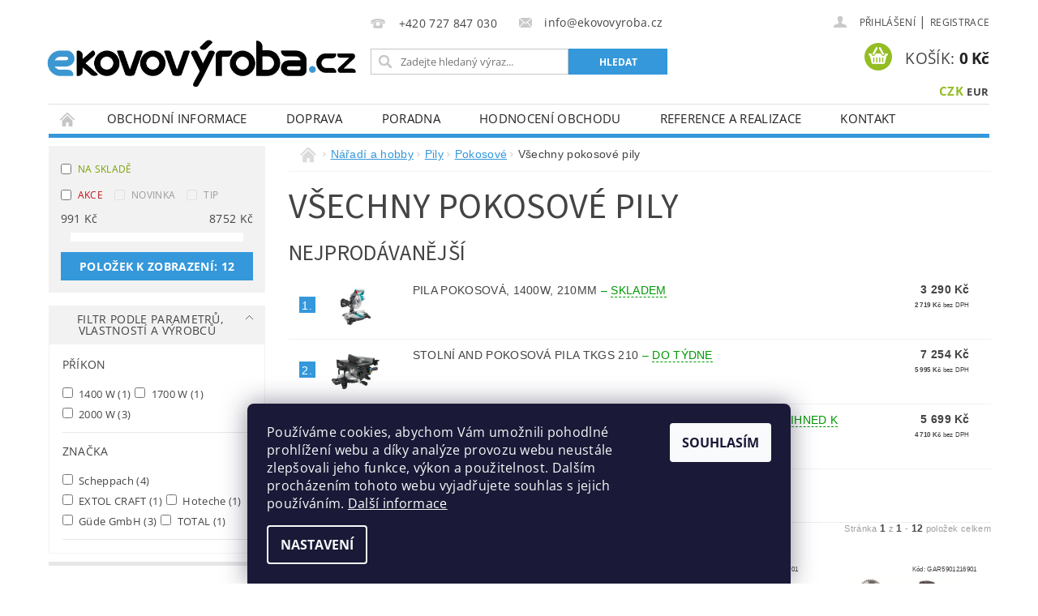

--- FILE ---
content_type: text/html; charset=utf-8
request_url: https://www.ekovovyroba.cz/vsechny-pokosove-pily/
body_size: 80087
content:
<!DOCTYPE html>
<html id="css" xml:lang='cs' lang='cs' class="external-fonts-loaded">
    <head>
        <link rel="preconnect" href="https://cdn.myshoptet.com" /><link rel="dns-prefetch" href="https://cdn.myshoptet.com" /><link rel="preload" href="https://cdn.myshoptet.com/prj/dist/master/cms/libs/jquery/jquery-1.11.3.min.js" as="script" />        <script>
dataLayer = [];
dataLayer.push({'shoptet' : {
    "pageId": 8216,
    "pageType": "category",
    "currency": "CZK",
    "currencyInfo": {
        "decimalSeparator": ",",
        "exchangeRate": 1,
        "priceDecimalPlaces": 0,
        "symbol": "K\u010d",
        "symbolLeft": 0,
        "thousandSeparator": " "
    },
    "language": "cs",
    "projectId": 91181,
    "category": {
        "guid": "e3389188-fc66-11ea-a065-0cc47a6c92bc",
        "path": "N\u00e1\u0159ad\u00ed a hobby | Pily | Pokosov\u00e9 pily | V\u0161echny pokosov\u00e9 pily",
        "parentCategoryGuid": "36a2209f-edf0-11ea-a065-0cc47a6c92bc"
    },
    "cartInfo": {
        "id": null,
        "freeShipping": false,
        "freeShippingFrom": null,
        "leftToFreeGift": {
            "formattedPrice": "0 K\u010d",
            "priceLeft": 0
        },
        "freeGift": false,
        "leftToFreeShipping": {
            "priceLeft": null,
            "dependOnRegion": null,
            "formattedPrice": null
        },
        "discountCoupon": [],
        "getNoBillingShippingPrice": {
            "withoutVat": 0,
            "vat": 0,
            "withVat": 0
        },
        "cartItems": [],
        "taxMode": "ORDINARY"
    },
    "cart": [],
    "customer": {
        "priceRatio": 1,
        "priceListId": 1,
        "groupId": null,
        "registered": false,
        "mainAccount": false
    }
}});
dataLayer.push({'cookie_consent' : {
    "marketing": "denied",
    "analytics": "denied"
}});
document.addEventListener('DOMContentLoaded', function() {
    shoptet.consent.onAccept(function(agreements) {
        if (agreements.length == 0) {
            return;
        }
        dataLayer.push({
            'cookie_consent' : {
                'marketing' : (agreements.includes(shoptet.config.cookiesConsentOptPersonalisation)
                    ? 'granted' : 'denied'),
                'analytics': (agreements.includes(shoptet.config.cookiesConsentOptAnalytics)
                    ? 'granted' : 'denied')
            },
            'event': 'cookie_consent'
        });
    });
});
</script>

<!-- Google Tag Manager -->
<script>(function(w,d,s,l,i){w[l]=w[l]||[];w[l].push({'gtm.start':
new Date().getTime(),event:'gtm.js'});var f=d.getElementsByTagName(s)[0],
j=d.createElement(s),dl=l!='dataLayer'?'&l='+l:'';j.async=true;j.src=
'https://www.googletagmanager.com/gtm.js?id='+i+dl;f.parentNode.insertBefore(j,f);
})(window,document,'script','dataLayer','GTM-N3D89C9');</script>
<!-- End Google Tag Manager -->


        <meta http-equiv="content-type" content="text/html; charset=utf-8" />
        <title>Všechny pokosové pily - Ekovovyroba.cz</title>

        <meta name="viewport" content="width=device-width, initial-scale=1.0" />
        <meta name="format-detection" content="telephone=no" />

        
            <meta property="og:type" content="website"><meta property="og:site_name" content="ekovovyroba.cz"><meta property="og:url" content="https://www.ekovovyroba.cz/vsechny-pokosove-pily/"><meta property="og:title" content="Všechny pokosové pily - Ekovovyroba.cz"><meta name="author" content="Ekovovyroba.cz"><meta name="web_author" content="Shoptet.cz"><meta name="dcterms.rightsHolder" content="www.ekovovyroba.cz"><meta name="robots" content="index,follow"><meta property="og:image" content="https://cdn.myshoptet.com/usr/www.ekovovyroba.cz/user/front_images/hp.png?t=1768765896"><meta property="og:description" content="Všechny pokosové pily, Ekovovyroba.cz"><meta name="description" content="Všechny pokosové pily, Ekovovyroba.cz"><meta name="google-site-verification" content="6Ww7pXtm7Pd66x5e3sL-rMLlmaqdy8D_Z3FUMS0BhBo">
        


        
        <noscript>
            <style media="screen">
                #category-filter-hover {
                    display: block !important;
                }
            </style>
        </noscript>
        
    <link href="https://cdn.myshoptet.com/prj/dist/master/cms/templates/frontend_templates/shared/css/font-face/open-sans.css" rel="stylesheet"><link href="https://cdn.myshoptet.com/prj/dist/master/cms/templates/frontend_templates/shared/css/font-face/source-sans-3.css" rel="stylesheet"><link href="https://cdn.myshoptet.com/prj/dist/master/shop/dist/font-shoptet-04.css.7d79974e5b4cdb582ad8.css" rel="stylesheet">    <script>
        var oldBrowser = false;
    </script>
    <!--[if lt IE 9]>
        <script src="https://cdnjs.cloudflare.com/ajax/libs/html5shiv/3.7.3/html5shiv.js"></script>
        <script>
            var oldBrowser = '<strong>Upozornění!</strong> Používáte zastaralý prohlížeč, který již není podporován. Prosím <a href="https://www.whatismybrowser.com/" target="_blank" rel="nofollow">aktualizujte svůj prohlížeč</a> a zvyšte své UX.';
        </script>
    <![endif]-->

        <style>:root {--color-primary: #3498db;--color-primary-h: 204;--color-primary-s: 70%;--color-primary-l: 53%;--color-primary-hover: #3498db;--color-primary-hover-h: 204;--color-primary-hover-s: 70%;--color-primary-hover-l: 53%;--color-secondary: #94bd23;--color-secondary-h: 76;--color-secondary-s: 69%;--color-secondary-l: 44%;--color-secondary-hover: #7c9e1e;--color-secondary-hover-h: 76;--color-secondary-hover-s: 68%;--color-secondary-hover-l: 37%;--color-tertiary: #000000;--color-tertiary-h: 0;--color-tertiary-s: 0%;--color-tertiary-l: 0%;--color-tertiary-hover: #000000;--color-tertiary-hover-h: 0;--color-tertiary-hover-s: 0%;--color-tertiary-hover-l: 0%;--color-header-background: #ffffff;--template-font: "Open Sans";--template-headings-font: "Source Sans 3";--header-background-url: url("https://cdn.myshoptet.com/prj/dist/master/cms/img/header_backgrounds/04-blue.png");--cookies-notice-background: #1A1937;--cookies-notice-color: #F8FAFB;--cookies-notice-button-hover: #f5f5f5;--cookies-notice-link-hover: #27263f;--templates-update-management-preview-mode-content: "Náhled aktualizací šablony je aktivní pro váš prohlížeč."}</style>

        <style>:root {--logo-x-position: -19px;--logo-y-position: 26px;--front-image-x-position: 319px;--front-image-y-position: 0px;}</style>

        <link href="https://cdn.myshoptet.com/prj/dist/master/shop/dist/main-04.css.55ec9317567af1708cb4.css" rel="stylesheet" media="screen" />

        <link rel="stylesheet" href="https://cdn.myshoptet.com/prj/dist/master/cms/templates/frontend_templates/_/css/print.css" media="print" />
                            <link rel="shortcut icon" href="/favicon.ico" type="image/x-icon" />
                                    <link rel="canonical" href="https://www.ekovovyroba.cz/vsechny-pokosove-pily/" />
        
        
        
            <script>
        var _hwq = _hwq || [];
        _hwq.push(['setKey', 'fb3112e98764eaa970936c5136ef5c3d']);
        _hwq.push(['setTopPos', '200']);
        _hwq.push(['showWidget', '21']);
        (function() {
            var ho = document.createElement('script');
            ho.src = 'https://cz.im9.cz/direct/i/gjs.php?n=wdgt&sak=fb3112e98764eaa970936c5136ef5c3d';
            var s = document.getElementsByTagName('script')[0]; s.parentNode.insertBefore(ho, s);
        })();
    </script>

                
                    
                <script>var shoptet = shoptet || {};shoptet.abilities = {"about":{"generation":2,"id":"04"},"config":{"category":{"product":{"image_size":"detail_alt_1"}},"navigation_breakpoint":991,"number_of_active_related_products":2,"product_slider":{"autoplay":false,"autoplay_speed":3000,"loop":true,"navigation":true,"pagination":true,"shadow_size":0}},"elements":{"recapitulation_in_checkout":true},"feature":{"directional_thumbnails":false,"extended_ajax_cart":false,"extended_search_whisperer":false,"fixed_header":false,"images_in_menu":false,"product_slider":false,"simple_ajax_cart":true,"smart_labels":false,"tabs_accordion":false,"tabs_responsive":false,"top_navigation_menu":false,"user_action_fullscreen":false}};shoptet.design = {"template":{"name":"Pop","colorVariant":"Sapphire"},"layout":{"homepage":"catalog4","subPage":"catalog4","productDetail":"catalog4"},"colorScheme":{"conversionColor":"#94bd23","conversionColorHover":"#7c9e1e","color1":"#3498db","color2":"#3498db","color3":"#000000","color4":"#000000"},"fonts":{"heading":"Source Sans 3","text":"Open Sans"},"header":{"backgroundImage":"https:\/\/www.ekovovyroba.czcms\/img\/header_backgrounds\/04-blue.png","image":null,"logo":"https:\/\/www.ekovovyroba.czuser\/logos\/ekovovyrobacz_png-2.png","color":"#ffffff"},"background":{"enabled":false,"color":null,"image":null}};shoptet.config = {};shoptet.events = {};shoptet.runtime = {};shoptet.content = shoptet.content || {};shoptet.updates = {};shoptet.messages = [];shoptet.messages['lightboxImg'] = "Obrázek";shoptet.messages['lightboxOf'] = "z";shoptet.messages['more'] = "Více";shoptet.messages['cancel'] = "Zrušit";shoptet.messages['removedItem'] = "Položka byla odstraněna z košíku.";shoptet.messages['discountCouponWarning'] = "Zapomněli jste uplatnit slevový kupón. Pro pokračování jej uplatněte pomocí tlačítka vedle vstupního pole, nebo jej smažte.";shoptet.messages['charsNeeded'] = "Prosím, použijte minimálně 3 znaky!";shoptet.messages['invalidCompanyId'] = "Neplané IČ, povoleny jsou pouze číslice";shoptet.messages['needHelp'] = "Potřebujete pomoc?";shoptet.messages['showContacts'] = "Zobrazit kontakty";shoptet.messages['hideContacts'] = "Skrýt kontakty";shoptet.messages['ajaxError'] = "Došlo k chybě; obnovte prosím stránku a zkuste to znovu.";shoptet.messages['variantWarning'] = "Zvolte prosím variantu produktu.";shoptet.messages['chooseVariant'] = "Zvolte variantu";shoptet.messages['unavailableVariant'] = "Tato varianta není dostupná a není možné ji objednat.";shoptet.messages['withVat'] = "včetně DPH";shoptet.messages['withoutVat'] = "bez DPH";shoptet.messages['toCart'] = "Do košíku";shoptet.messages['emptyCart'] = "Prázdný košík";shoptet.messages['change'] = "Změnit";shoptet.messages['chosenBranch'] = "Zvolená pobočka";shoptet.messages['validatorRequired'] = "Povinné pole";shoptet.messages['validatorEmail'] = "Prosím vložte platnou e-mailovou adresu";shoptet.messages['validatorUrl'] = "Prosím vložte platnou URL adresu";shoptet.messages['validatorDate'] = "Prosím vložte platné datum";shoptet.messages['validatorNumber'] = "Vložte číslo";shoptet.messages['validatorDigits'] = "Prosím vložte pouze číslice";shoptet.messages['validatorCheckbox'] = "Zadejte prosím všechna povinná pole";shoptet.messages['validatorConsent'] = "Bez souhlasu nelze odeslat.";shoptet.messages['validatorPassword'] = "Hesla se neshodují";shoptet.messages['validatorInvalidPhoneNumber'] = "Vyplňte prosím platné telefonní číslo bez předvolby.";shoptet.messages['validatorInvalidPhoneNumberSuggestedRegion'] = "Neplatné číslo — navržený region: %1";shoptet.messages['validatorInvalidCompanyId'] = "Neplatné IČ, musí být ve tvaru jako %1";shoptet.messages['validatorFullName'] = "Nezapomněli jste příjmení?";shoptet.messages['validatorHouseNumber'] = "Prosím zadejte správné číslo domu";shoptet.messages['validatorZipCode'] = "Zadané PSČ neodpovídá zvolené zemi";shoptet.messages['validatorShortPhoneNumber'] = "Telefonní číslo musí mít min. 8 znaků";shoptet.messages['choose-personal-collection'] = "Prosím vyberte místo doručení u osobního odběru, není zvoleno.";shoptet.messages['choose-external-shipping'] = "Upřesněte prosím vybraný způsob dopravy";shoptet.messages['choose-ceska-posta'] = "Pobočka České Pošty není určena, zvolte prosím některou";shoptet.messages['choose-hupostPostaPont'] = "Pobočka Maďarské pošty není vybrána, zvolte prosím nějakou";shoptet.messages['choose-postSk'] = "Pobočka Slovenské pošty není zvolena, vyberte prosím některou";shoptet.messages['choose-ulozenka'] = "Pobočka Uloženky nebyla zvolena, prosím vyberte některou";shoptet.messages['choose-zasilkovna'] = "Pobočka Zásilkovny nebyla zvolena, prosím vyberte některou";shoptet.messages['choose-ppl-cz'] = "Pobočka PPL ParcelShop nebyla vybrána, vyberte prosím jednu";shoptet.messages['choose-glsCz'] = "Pobočka GLS ParcelShop nebyla zvolena, prosím vyberte některou";shoptet.messages['choose-dpd-cz'] = "Ani jedna z poboček služby DPD Parcel Shop nebyla zvolená, prosím vyberte si jednu z možností.";shoptet.messages['watchdogType'] = "Je zapotřebí vybrat jednu z možností u sledování produktu.";shoptet.messages['watchdog-consent-required'] = "Musíte zaškrtnout všechny povinné souhlasy";shoptet.messages['watchdogEmailEmpty'] = "Prosím vyplňte e-mail";shoptet.messages['privacyPolicy'] = 'Musíte souhlasit s ochranou osobních údajů';shoptet.messages['amountChanged'] = '(množství bylo změněno)';shoptet.messages['unavailableCombination'] = 'Není k dispozici v této kombinaci';shoptet.messages['specifyShippingMethod'] = 'Upřesněte dopravu';shoptet.messages['PIScountryOptionMoreBanks'] = 'Možnost platby z %1 bank';shoptet.messages['PIScountryOptionOneBank'] = 'Možnost platby z 1 banky';shoptet.messages['PIScurrencyInfoCZK'] = 'V měně CZK lze zaplatit pouze prostřednictvím českých bank.';shoptet.messages['PIScurrencyInfoHUF'] = 'V měně HUF lze zaplatit pouze prostřednictvím maďarských bank.';shoptet.messages['validatorVatIdWaiting'] = "Ověřujeme";shoptet.messages['validatorVatIdValid'] = "Ověřeno";shoptet.messages['validatorVatIdInvalid'] = "DIČ se nepodařilo ověřit, i přesto můžete objednávku dokončit";shoptet.messages['validatorVatIdInvalidOrderForbid'] = "Zadané DIČ nelze nyní ověřit, protože služba ověřování je dočasně nedostupná. Zkuste opakovat zadání později, nebo DIČ vymažte s vaši objednávku dokončete v režimu OSS. Případně kontaktujte prodejce.";shoptet.messages['validatorVatIdInvalidOssRegime'] = "Zadané DIČ nemůže být ověřeno, protože služba ověřování je dočasně nedostupná. Vaše objednávka bude dokončena v režimu OSS. Případně kontaktujte prodejce.";shoptet.messages['previous'] = "Předchozí";shoptet.messages['next'] = "Následující";shoptet.messages['close'] = "Zavřít";shoptet.messages['imageWithoutAlt'] = "Tento obrázek nemá popisek";shoptet.messages['newQuantity'] = "Nové množství:";shoptet.messages['currentQuantity'] = "Aktuální množství:";shoptet.messages['quantityRange'] = "Prosím vložte číslo v rozmezí %1 a %2";shoptet.messages['skipped'] = "Přeskočeno";shoptet.messages.validator = {};shoptet.messages.validator.nameRequired = "Zadejte jméno a příjmení.";shoptet.messages.validator.emailRequired = "Zadejte e-mailovou adresu (např. jan.novak@example.com).";shoptet.messages.validator.phoneRequired = "Zadejte telefonní číslo.";shoptet.messages.validator.messageRequired = "Napište komentář.";shoptet.messages.validator.descriptionRequired = shoptet.messages.validator.messageRequired;shoptet.messages.validator.captchaRequired = "Vyplňte bezpečnostní kontrolu.";shoptet.messages.validator.consentsRequired = "Potvrďte svůj souhlas.";shoptet.messages.validator.scoreRequired = "Zadejte počet hvězdiček.";shoptet.messages.validator.passwordRequired = "Zadejte heslo, které bude obsahovat min. 4 znaky.";shoptet.messages.validator.passwordAgainRequired = shoptet.messages.validator.passwordRequired;shoptet.messages.validator.currentPasswordRequired = shoptet.messages.validator.passwordRequired;shoptet.messages.validator.birthdateRequired = "Zadejte datum narození.";shoptet.messages.validator.billFullNameRequired = "Zadejte jméno a příjmení.";shoptet.messages.validator.deliveryFullNameRequired = shoptet.messages.validator.billFullNameRequired;shoptet.messages.validator.billStreetRequired = "Zadejte název ulice.";shoptet.messages.validator.deliveryStreetRequired = shoptet.messages.validator.billStreetRequired;shoptet.messages.validator.billHouseNumberRequired = "Zadejte číslo domu.";shoptet.messages.validator.deliveryHouseNumberRequired = shoptet.messages.validator.billHouseNumberRequired;shoptet.messages.validator.billZipRequired = "Zadejte PSČ.";shoptet.messages.validator.deliveryZipRequired = shoptet.messages.validator.billZipRequired;shoptet.messages.validator.billCityRequired = "Zadejte název města.";shoptet.messages.validator.deliveryCityRequired = shoptet.messages.validator.billCityRequired;shoptet.messages.validator.companyIdRequired = "Zadejte IČ.";shoptet.messages.validator.vatIdRequired = "Zadejte DIČ.";shoptet.messages.validator.billCompanyRequired = "Zadejte název společnosti.";shoptet.messages['loading'] = "Načítám…";shoptet.messages['stillLoading'] = "Stále načítám…";shoptet.messages['loadingFailed'] = "Načtení se nezdařilo. Zkuste to znovu.";shoptet.messages['productsSorted'] = "Produkty seřazeny.";shoptet.messages['formLoadingFailed'] = "Formulář se nepodařilo načíst. Zkuste to prosím znovu.";shoptet.messages.moreInfo = "Více informací";shoptet.config.showAdvancedOrder = true;shoptet.config.orderingProcess = {active: false,step: false};shoptet.config.documentsRounding = '3';shoptet.config.documentPriceDecimalPlaces = '0';shoptet.config.thousandSeparator = ' ';shoptet.config.decSeparator = ',';shoptet.config.decPlaces = '0';shoptet.config.decPlacesSystemDefault = '2';shoptet.config.currencySymbol = 'Kč';shoptet.config.currencySymbolLeft = '0';shoptet.config.defaultVatIncluded = 1;shoptet.config.defaultProductMaxAmount = 9999;shoptet.config.inStockAvailabilityId = -1;shoptet.config.defaultProductMaxAmount = 9999;shoptet.config.inStockAvailabilityId = -1;shoptet.config.cartActionUrl = '/action/Cart';shoptet.config.advancedOrderUrl = '/action/Cart/GetExtendedOrder/';shoptet.config.cartContentUrl = '/action/Cart/GetCartContent/';shoptet.config.stockAmountUrl = '/action/ProductStockAmount/';shoptet.config.addToCartUrl = '/action/Cart/addCartItem/';shoptet.config.removeFromCartUrl = '/action/Cart/deleteCartItem/';shoptet.config.updateCartUrl = '/action/Cart/setCartItemAmount/';shoptet.config.addDiscountCouponUrl = '/action/Cart/addDiscountCoupon/';shoptet.config.setSelectedGiftUrl = '/action/Cart/setSelectedGift/';shoptet.config.rateProduct = '/action/ProductDetail/RateProduct/';shoptet.config.customerDataUrl = '/action/OrderingProcess/step2CustomerAjax/';shoptet.config.registerUrl = '/registrace/';shoptet.config.agreementCookieName = 'site-agreement';shoptet.config.cookiesConsentUrl = '/action/CustomerCookieConsent/';shoptet.config.cookiesConsentIsActive = 1;shoptet.config.cookiesConsentOptAnalytics = 'analytics';shoptet.config.cookiesConsentOptPersonalisation = 'personalisation';shoptet.config.cookiesConsentOptNone = 'none';shoptet.config.cookiesConsentRefuseDuration = 7;shoptet.config.cookiesConsentName = 'CookiesConsent';shoptet.config.agreementCookieExpire = 30;shoptet.config.cookiesConsentSettingsUrl = '/cookies-settings/';shoptet.config.fonts = {"google":{"attributes":"300,400,600,700,900:latin-ext","families":["Open Sans","Source Sans 3"],"urls":["https:\/\/cdn.myshoptet.com\/prj\/dist\/master\/cms\/templates\/frontend_templates\/shared\/css\/font-face\/open-sans.css","https:\/\/cdn.myshoptet.com\/prj\/dist\/master\/cms\/templates\/frontend_templates\/shared\/css\/font-face\/source-sans-3.css"]},"custom":{"families":["shoptet"],"urls":["https:\/\/cdn.myshoptet.com\/prj\/dist\/master\/shop\/dist\/font-shoptet-04.css.7d79974e5b4cdb582ad8.css"]}};shoptet.config.mobileHeaderVersion = '1';shoptet.config.fbCAPIEnabled = false;shoptet.config.fbPixelEnabled = true;shoptet.config.fbCAPIUrl = '/action/FacebookCAPI/';shoptet.content.regexp = /strana-[0-9]+[\/]/g;shoptet.content.colorboxHeader = '<div class="colorbox-html-content">';shoptet.content.colorboxFooter = '</div>';shoptet.customer = {};shoptet.csrf = shoptet.csrf || {};shoptet.csrf.token = 'csrf_/3HFV5R4966bf748688d311b';shoptet.csrf.invalidTokenModal = '<div><h2>Přihlaste se prosím znovu</h2><p>Omlouváme se, ale Váš CSRF token pravděpodobně vypršel. Abychom mohli udržet Vaši bezpečnost na co největší úrovni potřebujeme, abyste se znovu přihlásili.</p><p>Děkujeme za pochopení.</p><div><a href="/login/?backTo=%2Fvsechny-pokosove-pily%2F">Přihlášení</a></div></div> ';shoptet.csrf.formsSelector = 'csrf-enabled';shoptet.csrf.submitListener = true;shoptet.csrf.validateURL = '/action/ValidateCSRFToken/Index/';shoptet.csrf.refreshURL = '/action/RefreshCSRFTokenNew/Index/';shoptet.csrf.enabled = true;shoptet.config.googleAnalytics ||= {};shoptet.config.googleAnalytics.isGa4Enabled = true;shoptet.config.googleAnalytics.route ||= {};shoptet.config.googleAnalytics.route.ua = "UA";shoptet.config.googleAnalytics.route.ga4 = "GA4";shoptet.config.ums_a11y_category_page = true;shoptet.config.discussion_rating_forms = false;shoptet.config.ums_forms_redesign = false;shoptet.config.showPriceWithoutVat = '';shoptet.config.ums_a11y_login = false;</script>
        <script src="https://cdn.myshoptet.com/prj/dist/master/cms/libs/jquery/jquery-1.11.3.min.js"></script><script src="https://cdn.myshoptet.com/prj/dist/master/cms/libs/jquery/jquery-migrate-1.4.1.min.js"></script><script src="https://cdn.myshoptet.com/prj/dist/master/cms/libs/jquery/jquery-ui-1.8.24.min.js"></script>
    <script src="https://cdn.myshoptet.com/prj/dist/master/shop/dist/main-04.js.cd0f12ca7fcb266dd765.js"></script>
<script src="https://cdn.myshoptet.com/prj/dist/master/shop/dist/shared-2g.js.aa13ef3ecca51cd89ec5.js"></script><script src="https://cdn.myshoptet.com/prj/dist/master/cms/libs/jqueryui/i18n/datepicker-cs.js"></script><script>if (window.self !== window.top) {const script = document.createElement('script');script.type = 'module';script.src = "https://cdn.myshoptet.com/prj/dist/master/shop/dist/editorPreview.js.e7168e827271d1c16a1d.js";document.body.appendChild(script);}</script>        <script>
            jQuery.extend(jQuery.cybergenicsFormValidator.messages, {
                required: "Povinné pole",
                email: "Prosím vložte platnou e-mailovou adresu",
                url: "Prosím vložte platnou URL adresu",
                date: "Prosím vložte platné datum",
                number: "Vložte číslo",
                digits: "Prosím vložte pouze číslice",
                checkbox: "Zadejte prosím všechna povinná pole",
                validatorConsent: "Bez souhlasu nelze odeslat.",
                password: "Hesla se neshodují",
                invalidPhoneNumber: "Vyplňte prosím platné telefonní číslo bez předvolby.",
                invalidCompanyId: 'Nevalidní IČ, musí mít přesně 8 čísel (před kratší IČ lze dát nuly)',
                fullName: "Nezapomněli jste příjmení?",
                zipCode: "Zadané PSČ neodpovídá zvolené zemi",
                houseNumber: "Prosím zadejte správné číslo domu",
                shortPhoneNumber: "Telefonní číslo musí mít min. 8 znaků",
                privacyPolicy: "Musíte souhlasit s ochranou osobních údajů"
            });
        </script>
                                    
                
        
        <!-- User include -->
                <!-- api 498(150) html code header -->
<script async src="https://scripts.luigisbox.tech/LBX-523332.js"></script><meta name="luigisbox-tracker-id" content="434871-523332,cs"/><script type="text/javascript">const isPlpEnabled = sessionStorage.getItem('lbPlpEnabled') === 'true';if (isPlpEnabled) {const style = document.createElement("style");style.type = "text/css";style.id = "lb-plp-style";style.textContent = `body.type-category #content-wrapper,body.type-search #content-wrapper,body.type-category #content,body.type-search #content,body.type-category #content-in,body.type-search #content-in,body.type-category #main-in,body.type-search #main-in {min-height: 100vh;}body.type-category #content-wrapper > *,body.type-search #content-wrapper > *,body.type-category #content > *,body.type-search #content > *,body.type-category #content-in > *,body.type-search #content-in > *,body.type-category #main-in > *,body.type-search #main-in > * {display: none;}`;document.head.appendChild(style);}</script>
<!-- api 609(257) html code header -->
<link rel="stylesheet" href="https://cdn.myshoptet.com/usr/api2.dklab.cz/user/documents/_doplnky/slider/91181/2/91181_2.css" type="text/css" /><style>
        :root {
        --dklab-slider-color-arrow: #3498DB;
        --dklab-slider-color-hp-dot: #3498DB;
        --dklab-slider-color-hp-dot-active: #3498DB;
        --dklab-slider-color-l-dot: #3498DB;
        --dklab-slider-color-l-dot-active: #3498DB;
        --dklab-slider-color-c-dot: #FFFFFF;
        --dklab-slider-color-c-dot-active: #000000;
        --dklab-slider-color-c-arrow: #000000;
        --dklab-slider-color-d-dot: #3498DB;
        --dklab-slider-color-d-dot-active: #3498DB;

        }</style>
<!-- service 609(257) html code header -->
<link rel="stylesheet" href="https://cdn.myshoptet.com/usr/api2.dklab.cz/user/documents/css/swiper-bundle.min.css?v=1" />
<!--
<link rel="stylesheet" href="https://cdn.myshoptet.com/usr/api.dklab.cz/user/documents/_doplnky/lightslider/dist/css/lightslider.css?v=5" />
<link rel="stylesheet" href="https://cdn.myshoptet.com/usr/api.dklab.cz/user/documents/_doplnky/sliderplus/src/style.css?v=66" type="text/css" />
<link rel="stylesheet" href="https://cdn.myshoptet.com/usr/api.dklab.cz/user/documents/_doplnky/sliderplus/src/style_fix.css?v=38" type="text/css" />
<style type="text/css">
.dklabSliderplusCarousel.dklabSliderplus-moderni-tmavy .extended-banner-link:hover, .dklabSliderplusCarousel.dklabSliderplus-moderni-svetly .extended-banner-link:hover,
.dklabSliderplusCarousel.dklabSliderplus-box-tmavy .extended-banner-link, .dklabSliderplusCarousel.dklabSliderplus-box-svetly .extended-banner-link{
  background: #3498db;
}
</style>
-->

<!-- project html code header -->
<meta name="scraper" content="f47cd4ebdcf68137d581f8bda85fb0ad">
<!-- Google Tag Manager -->
<script>(function(w,d,s,l,i){w[l]=w[l]||[];w[l].push({'gtm.start':
new Date().getTime(),event:'gtm.js'});var f=d.getElementsByTagName(s)[0],
j=d.createElement(s),dl=l!='dataLayer'?'&l='+l:'';j.async=true;j.src=
'https://www.googletagmanager.com/gtm.js?id='+i+dl;f.parentNode.insertBefore(j,f);
})(window,document,'script','dataLayer','GTM-N3D89C9');</script>
<!-- End Google Tag Manager -->

<!-- Smartsupp Live Chat script -->
<script type="text/javascript">
var _smartsupp = _smartsupp || {};
_smartsupp.key = '93837aa2f1281d5b63487b443c7d61b3c702387b';
window.smartsupp||(function(d) {
        var s,c,o=smartsupp=function(){ o._.push(arguments)};o._=[];
        s=d.getElementsByTagName('script')[0];c=d.createElement('script');
        c.type='text/javascript';c.charset='utf-8';c.async=true;
        c.src='https://www.smartsuppchat.com/loader.js?';s.parentNode.insertBefore(c,s);
})(document);
</script>
<style>
.categories.expandable > ul > li > a {background-image: none;}
</style>
<link type="text/css" rel="stylesheet" media="screen" href="/user/documents/style.css?v46121" />

<style>
@media screen and (min-width: 641px){
#categories .categories > ul > li.more-kat > ul > li:nth-child(n+6) {display: none;}
.more-link{display: inline-block !important;text-transform: none;padding: 0 0 0 2px !important;color: #3498db !important;background: none !important;font-size: 13px !important;}
.more-link span:last-child{display: none;}
.zobrazeno .more-link span:first-child{display: none;}
.zobrazeno .more-link span:last-child{display: inline;}
.more-link:hover{text-decoration: underline !important;}
.more-link::after{content: "\e620";font-family: shoptet;font-size: 9px;display: inline-block;-webkit-transform: rotate(180deg);transform: rotate(180deg);margin-left: 6px;}
.zobrazeno .more-link::after{-webkit-transform: rotate(0deg);transform: rotate(0deg);}
}
@media screen and (max-width: 640px){
.more-link{display: none;}
}
#categories .categories > ul > li > ul > li a{display: block;}
#categories .categories .topic.nadpis-menu{width: 100%;margin-bottom: 20px !important;}
#categories .categories .topic.nadpis-menu a{font-size: 16px !important; padding: 10px 0 0 0 !important;}
.categories.expandable .topic.nadpis-menu{background: none !important;}
.nadpis-menu a{cursor: auto;}
.topic + .topic{display: none;}
.h2-even-nor{color: #3498db; font-size: 60px}
.cat-4622 {color: red}
.type-category #content .message.error-message{display: none;}
.not-buy .product-cart-detail > .row > div:first-child, .not-buy #product-detail tr:nth-child(2), .not-buy #sold-out {display: none !important;}
.not-buy .search-whisperer-price{visibility: hidden;}
#t-product-detail:not(.ready){opacity: 0;}
.dotaz-btn{margin: 10px 0; text-decoration: none !important;}
#cboxOverlay {opacity: 0.7 !important;}
.nabidka-info{max-width: 600px; font-size: 14px;line-height: 20px;margin-bottom: 32px;}
.nabidka #content-modal h1{font-size: 32px;margin-bottom: 24px;}
.nabidka form fieldset{margin-bottom: 0;}
.nabidka form .consents{margin-top: 12px;}
.povinna-pole{float: left;margin-top: 10px;}
.pipe.large-8.medium-8.small-12.columns {background: white}
#order-page-login-button {color:black}
#order-page-login-button strong {color:#3498db}
#t-product-detail.not-buy .cell-price-final strong::before, #t-product-detail.not-buy .td-additional-price::before{content: "od ";}
.not-buy .cell-price-final{width: 300px;display:block;}
.footer-icon {background-color: #fff;padding: 6px;height: 46px;display: flex;-webkit-justify-content: center;justify-content: center;align-items: center;border-radius: 4px;}
.footer-icon img{max-height: 34px;}
.footer-icon:first-child{display: none;}
.znacky{width: 100%;border-top: 1px solid #ddd;padding-top: 20px;}
.znacky > div{display: flex;align-items: center;-webkit-justify-content: center;justify-content: center;}
.znacky img{width: 80px;}
.znacky a{margin: 0 10px 20px 10px;display: block;}
#footer .footer-icon:last-child{display: none !important;}
.product.not-buy .product-cart-detail{display: none !important;}
</style>


<!-- Biano Pixel Code -->
<script>
!function(b,i,a,n,o,p,x)
{if(b.bianoTrack)return;o=b.bianoTrack=function(){o.callMethod?
o.callMethod.apply(o,arguments):o.queue.push(arguments)};
o.push=o;o.queue=[];p=i.createElement(a);p.async=!0;p.src=n;
x=i.getElementsByTagName(a)[0];x.parentNode.insertBefore(p,x)
}(window,document,'script','https://pixel.biano.cz/min/pixel.js');
bianoTrack('init', 'czf21312bb39ed2ad026151133192d794e2d186926');
</script>
<!-- End Biano Pixel Code -->


        <!-- /User include -->
                                <!-- Global site tag (gtag.js) - Google Analytics -->
    <script async src="https://www.googletagmanager.com/gtag/js?id=G-C0XLV7D6HP"></script>
    <script>
        
        window.dataLayer = window.dataLayer || [];
        function gtag(){dataLayer.push(arguments);}
        

                    console.debug('default consent data');

            gtag('consent', 'default', {"ad_storage":"denied","analytics_storage":"denied","ad_user_data":"denied","ad_personalization":"denied","wait_for_update":500});
            dataLayer.push({
                'event': 'default_consent'
            });
        
        gtag('js', new Date());

        
                gtag('config', 'G-C0XLV7D6HP', {"groups":"GA4","send_page_view":false,"content_group":"category","currency":"CZK","page_language":"cs"});
        
                gtag('config', 'AW-877465758', {"allow_enhanced_conversions":true});
        
        
        
        
        
                    gtag('event', 'page_view', {"send_to":"GA4","page_language":"cs","content_group":"category","currency":"CZK"});
        
        
        
        
        
        
        
        
        
        
        
        
        
        document.addEventListener('DOMContentLoaded', function() {
            if (typeof shoptet.tracking !== 'undefined') {
                for (var id in shoptet.tracking.bannersList) {
                    gtag('event', 'view_promotion', {
                        "send_to": "UA",
                        "promotions": [
                            {
                                "id": shoptet.tracking.bannersList[id].id,
                                "name": shoptet.tracking.bannersList[id].name,
                                "position": shoptet.tracking.bannersList[id].position
                            }
                        ]
                    });
                }
            }

            shoptet.consent.onAccept(function(agreements) {
                if (agreements.length !== 0) {
                    console.debug('gtag consent accept');
                    var gtagConsentPayload =  {
                        'ad_storage': agreements.includes(shoptet.config.cookiesConsentOptPersonalisation)
                            ? 'granted' : 'denied',
                        'analytics_storage': agreements.includes(shoptet.config.cookiesConsentOptAnalytics)
                            ? 'granted' : 'denied',
                                                                                                'ad_user_data': agreements.includes(shoptet.config.cookiesConsentOptPersonalisation)
                            ? 'granted' : 'denied',
                        'ad_personalization': agreements.includes(shoptet.config.cookiesConsentOptPersonalisation)
                            ? 'granted' : 'denied',
                        };
                    console.debug('update consent data', gtagConsentPayload);
                    gtag('consent', 'update', gtagConsentPayload);
                    dataLayer.push(
                        { 'event': 'update_consent' }
                    );
                }
            });
        });
    </script>

                <!-- Facebook Pixel Code -->
<script type="text/plain" data-cookiecategory="analytics">
!function(f,b,e,v,n,t,s){if(f.fbq)return;n=f.fbq=function(){n.callMethod?
            n.callMethod.apply(n,arguments):n.queue.push(arguments)};if(!f._fbq)f._fbq=n;
            n.push=n;n.loaded=!0;n.version='2.0';n.queue=[];t=b.createElement(e);t.async=!0;
            t.src=v;s=b.getElementsByTagName(e)[0];s.parentNode.insertBefore(t,s)}(window,
            document,'script','//connect.facebook.net/en_US/fbevents.js');
$(document).ready(function(){
fbq('set', 'autoConfig', 'false', '183338538951763')
fbq("init", "183338538951763", {}, { agent:"plshoptet" });
fbq("track", "PageView",{}, {"eventID":"0bd9ca87f211964b3228e4e0f67a0d0f"});
window.dataLayer = window.dataLayer || [];
dataLayer.push({"fbpixel": "loaded","event": "fbloaded"});
fbq("track", "ViewCategory", {"content_name":"V\u0161echny pokosov\u00e9 pily","content_category":"V\u0161echny pokosov\u00e9 pily","content_ids":["MAD-TS42142101","GU-55270","GAR5901220901"],"content_type":"product"}, {"eventID":"0bd9ca87f211964b3228e4e0f67a0d0f"});
});
</script>
<noscript>
<img height="1" width="1" style="display:none" src="https://www.facebook.com/tr?id=183338538951763&ev=PageView&noscript=1"/>
</noscript>
<!-- End Facebook Pixel Code -->

                <!-- Start Srovname.cz Pixel -->
<script type="text/plain" data-cookiecategory="analytics">
    !(function (e, n, t, a, s, o, r) {
        e[a] ||
        (((s = e[a] = function () {
            s.process ? s.process.apply(s, arguments) : s.queue.push(arguments);
        }).queue = []),
            ((o = n.createElement(t)).async = 1),
            (o.src = "https://tracking.srovname.cz/srovnamepixel.js"),
            (o.dataset.srv9 = "1"),
            (r = n.getElementsByTagName(t)[0]).parentNode.insertBefore(o, r));
    })(window, document, "script", "srovname");
    srovname("init", "243944212dcba0a50b5ded0679d01e31");
</script>
<!-- End Srovname.cz Pixel -->
                                    </head>
        <body class="desktop id-8216 in-vsechny-pokosove-pily template-04 type-category page-category ajax-add-to-cart">
        
        <div id="fb-root"></div>
        <script>
            window.fbAsyncInit = function() {
                FB.init({
//                    appId            : 'your-app-id',
                    autoLogAppEvents : true,
                    xfbml            : true,
                    version          : 'v19.0'
                });
            };
        </script>
        <script async defer crossorigin="anonymous" src="https://connect.facebook.net/cs_CZ/sdk.js"></script>
        
<!-- Google Tag Manager (noscript) -->
<noscript><iframe src="https://www.googletagmanager.com/ns.html?id=GTM-N3D89C9"
height="0" width="0" style="display:none;visibility:hidden"></iframe></noscript>
<!-- End Google Tag Manager (noscript) -->


                
        
        <div id="main-wrapper">
            <div id="main-wrapper-in" class="large-12 medium-12 small-12">
                <div id="main" class="large-12 medium-12 small-12 row">

                    

                    <div id="header" class="large-12 medium-12 small-12 columns">
                        <header id="header-in" class="large-12 medium-12 small-12 clearfix">
                            
<div class="row currable">
    
                        <div class="large-4 medium-4 small-6 columns">
                        <a href="/" title="Ekovovyroba.cz" id="logo" data-testid="linkWebsiteLogo"><img src="https://cdn.myshoptet.com/usr/www.ekovovyroba.cz/user/logos/ekovovyrobacz_png-2.png" alt="Ekovovyroba.cz" /></a>
        </div>
    
    
        <div class="large-4 medium-4 small-12 columns">
                                                <div class="large-12 row collapse header-contacts">
                                                                                       <div class="large-6 medium-12 small-12 header-phone columns left">
                    <a href="tel:+420727847030" title="Telefon"><span>+420 727 847 030</span></a>
                    </div>
                                                    <div class="large-6 medium-12 small-12 header-email columns left">
                                                    <a href="mailto:info@ekovovyroba.cz"><span>info@ekovovyroba.cz</span></a>
                                            </div>
                            </div>
            
                        <div class="searchform large-12 medium-12 small-12" itemscope itemtype="https://schema.org/WebSite">
                <meta itemprop="headline" content="Všechny pokosové pily"/>
<meta itemprop="url" content="https://www.ekovovyroba.cz"/>
        <meta itemprop="text" content="Všechny pokosové pily, Ekovovyroba.cz"/>

                <form class="search-whisperer-wrap-v1 search-whisperer-wrap" action="/action/ProductSearch/prepareString/" method="post" itemprop="potentialAction" itemscope itemtype="https://schema.org/SearchAction" data-testid="searchForm">
                    <fieldset>
                        <meta itemprop="target" content="https://www.ekovovyroba.cz/vyhledavani/?string={string}"/>
                        <div class="large-8 medium-8 small-12 left">
                            <input type="hidden" name="language" value="cs" />
                            <input type="search" name="string" itemprop="query-input" class="s-word" placeholder="Zadejte hledaný výraz..." autocomplete="off" data-testid="searchInput" />
                        </div>
                        <div class="tar large-4 medium-4 small-2 left b-search-wrap">
                            <input type="submit" value="Hledat" class="b-search tiny button" data-testid="searchBtn" />
                        </div>
                        <div class="search-whisperer-container-js"></div>
                        <div class="search-notice large-12 medium-12 small-12" data-testid="searchMsg">Prosím, použijte minimálně 3 znaky!</div>
                    </fieldset>
                </form>
            </div>
        </div>
    
    
        <div class="large-4 medium-4 small-12 columns">
                        <div id="top-links" class="large-12 medium-12 small-12">
                <span class="responsive-mobile-visible responsive-all-hidden box-account-links-trigger-wrap">
                    <span class="box-account-links-trigger"></span>
                </span>
                <ul class="responsive-mobile-hidden box-account-links list-inline list-reset">
                    
                                                                                                                        <li>
                                        <a class="icon-account-login" href="/login/?backTo=%2Fvsechny-pokosove-pily%2F" title="Přihlášení" data-testid="signin" rel="nofollow"><span>Přihlášení</span></a>
                                    </li>
                                    <li>
                                        <span class="responsive-mobile-hidden"> |</span>
                                        <a href="/registrace/" title="Registrace" data-testid="headerSignup" rel="nofollow">Registrace</a>
                                    </li>
                                                                                                        
                </ul>
            </div>
                                        <div id="langs-curr">
                    <strong>
                                                    <a href="/action/Currency/changeCurrency/?currencyCode=CZK" title="CZK" class="active" rel="nofollow">CZK</a>
                                                    <a href="/action/Currency/changeCurrency/?currencyCode=EUR" title="EUR" rel="nofollow">EUR</a>
                                            </strong>
                </div>
            
                                            
                <div class="place-cart-here">
                    <div id="header-cart-wrapper" class="header-cart-wrapper menu-element-wrap">
    <a href="/kosik/" id="header-cart" class="header-cart" data-testid="headerCart" rel="nofollow">
        <span class="responsive-mobile-hidden">Košík:</span>
        
        <strong class="header-cart-price" data-testid="headerCartPrice">
            0 Kč
        </strong>
    </a>

    <div id="cart-recapitulation" class="cart-recapitulation menu-element-submenu align-right hover-hidden" data-testid="popupCartWidget">
                    <div class="cart-reca-single darken tac" data-testid="cartTitle">
                Váš nákupní košík je prázdný            </div>
            </div>
</div>
                </div>
                    </div>
    
</div>

             <nav id="menu" class="large-12 medium-12 small-12"><ul class="inline-list list-inline valign-top-inline left"><li class="first-line"><a href="/" id="a-home" data-testid="headerMenuItem">Úvodní stránka</a></li><li class="menu-item-953 navigation-submenu-trigger-wrap icon-menu-arrow-wrap">
        <a href="/obchodni-informace/" data-testid="headerMenuItem">
                    <span class="navigation-submenu-trigger icon-menu-arrow-down icon-menu-arrow"></span>
                OBCHODNÍ INFORMACE
    </a>
        <ul class="navigation-submenu navigation-menu">
                    <li>
                <a href="/obchodni-informace/obchodni-podminky/">OBCHODNÍ PODMÍNKY</a>
            </li>
                    <li>
                <a href="/obchodni-informace/o-nas/">O NÁS</a>
            </li>
            </ul>
    </li><li class="menu-item-3542">
    <a href="/doprava/" data-testid="headerMenuItem">
        Doprava
    </a>
</li><li class="menu-item-1221">
    <a href="/poradna-2/" data-testid="headerMenuItem">
        Poradna
    </a>
</li><li class="menu-item--51">
    <a href="/hodnoceni-obchodu/" data-testid="headerMenuItem">
        Hodnocení obchodu
    </a>
</li><li class="menu-item-1004">
    <a href="/reference/" data-testid="headerMenuItem">
        Reference a realizace
    </a>
</li><li class="menu-item-29">
    <a href="/kontakt/" data-testid="headerMenuItem">
        Kontakt
    </a>
</li><li class="menu-item-871">
    <a href="/blog/" data-testid="headerMenuItem">
        Blog
    </a>
</li></ul><div id="menu-helper-wrapper"><div id="menu-helper" data-testid="hamburgerMenu">&nbsp;</div><ul id="menu-helper-box"></ul></div></nav>

<script>
    $(document).ready(function() {
        checkSearchForm($('.searchform'), "Prosím, použijte minimálně 3 znaky!");
    });
    var userOptions = {
        carousel : {
            stepTimer : 6000,
            fadeTimer : 800
        }
    };
</script>

                        </header>
                    </div>
                    <div id="main-in" class="large-12 medium-12 small-12 columns">
                        <div id="main-in-in" class="large-12 medium-12 small-12">
                            
                            <div id="content" class="large-12 medium-12 small-12 row">
                                
                                                                            <aside id="column-l" class="large-3 medium-3 small-12 columns">
                                            <div id="column-l-in">
                                                                                                                                                    <div class="box-even">
                        <div class="box category-filters">                
                    
                    
                    
    
                
                    
    
                    
                
                    
    
    <div id="filters-default-position" data-filters-default-position="left"></div>
    <div id="category-filter-wrapper" class="narrow-filters">

                    <div id="category-filter" class="valign-middle-block">
                
                                                                <div id="param-filter-left" class="large-3 medium-12 small-12 columns"><div><form action="/action/ProductsListing/setStockFilter/" method="post"><fieldset id="stock-filter"><div class="param-filter-single-cell large-12 medium-12 left"><label ><input data-url="https://www.ekovovyroba.cz/vsechny-pokosove-pily/?stock=1" data-filter-id="1" data-filter-code="stock" type="checkbox" name="stock" value="1" />Na skladě</label><noscript><p class="tar"><input type="submit" value="OK" /></p></noscript><input type="hidden" name="referer" value="/vsechny-pokosove-pily/" /></div></fieldset></form></div>
    <div class="boolean-filter"><form action="/action/ProductsListing/setDoubledotFilter/" method="post"><fieldset class="parametric-filter"><label class="doubledott-filter-single red strong"><input data-url="https://www.ekovovyroba.cz/vsechny-pokosove-pily/?dd=1" data-filter-id="1" data-filter-code="dd" type="checkbox" name="dd[]" id="dd[]1" value="1"  />Akce</label><label class="doubledott-filter-single disabled element-disabled"><input data-url="https://www.ekovovyroba.cz/vsechny-pokosove-pily/?dd=2" data-filter-id="2" data-filter-code="dd" type="checkbox" name="dd[]" id="dd[]2" value="2"  disabled="disabled" />Novinka</label><label class="doubledott-filter-single disabled element-disabled"><input data-url="https://www.ekovovyroba.cz/vsechny-pokosove-pily/?dd=3" data-filter-id="3" data-filter-code="dd" type="checkbox" name="dd[]" id="dd[]3" value="3"  disabled="disabled" />Tip</label><noscript><p class="tar"><input type="submit" value="OK" /></p></noscript><input type="hidden" name="referer" value="/vsechny-pokosove-pily/" /></fieldset></form></div>
</div><div id="param-filter-center" class="large-6 medium-6 small-6 columns ">
    <div id="cat-price-filter" class="param-price-filter-wrap"><div id="slider-wrapper"><strong id="first-price"><span id="min">991</span> Kč</strong><div id="slider-range" class="param-price-filter"></div><strong id="last-price"><span id="max">8752</span>  Kč</strong><span id="currencyExchangeRate" class="noDisplay">1</span><span id="categoryMinValue" class="noDisplay">991</span><span id="categoryMaxValue" class="noDisplay">8752</span></div></div><form action="/action/ProductsListing/setPriceFilter/" method="post" id="price-filter-form"><fieldset id="price-filter"><input type="hidden" value="991" name="priceMin" id="price-value-min" /><input type="hidden" value="8752" name="priceMax" id="price-value-max" /><input type="hidden" name="referer" value="/vsechny-pokosove-pily/" /><noscript><p class="tar"><input type="submit" value="OK" /></p></noscript></fieldset></form>
</div><div id="param-filter-right" class="large-3 medium-6 small-6 columns tar"><a href="#category-products-wrapper" title="Položek k zobrazení: 12" class="show-filter-button tiny button">Položek k zobrazení: <strong>12</strong></a></div>



                                    
            </div>
        
                    
                                                                            
                            
                    <div class="category-filter-manufacturers tac">
                        <a href="#" title="Filtr podle parametrů, vlastností a výrobců" id="param-filter-hover" class="active">Filtr podle parametrů, vlastností a výrobců
                            <span class="icon-arrow-down-after icon-arrow-up-after">&nbsp;</span>
                        </a>
                    </div>
                
            
            
                
                                                                <div id="category-filter-hover">    <div id="category-filter-hover-content">
        
                                        
    <div id="manufacturer-filter" class="param-filter-single"><form action="/action/productsListing/setManufacturerFilter/" method="post"><fieldset class="parametric-filter"><strong>Značky</strong><br /><div class="param-filter-single-cell large-3 medium-4 small-12"><label><input data-url="https://www.ekovovyroba.cz/vsechny-pokosove-pily:extol-craft/" data-filter-id="extol-craft" data-filter-code="manufacturerId" type="checkbox" name="manufacturerId[]" id="manufacturerId[]extol-craft" value="extol-craft" />&nbsp;EXTOL CRAFT&nbsp;<span class="parametric-filter-cell-count">(1)</span></label></div><div class="param-filter-single-cell large-3 medium-4 small-12"><label><input data-url="https://www.ekovovyroba.cz/vsechny-pokosove-pily:gude-gmbh/" data-filter-id="gude-gmbh" data-filter-code="manufacturerId" type="checkbox" name="manufacturerId[]" id="manufacturerId[]gude-gmbh" value="gude-gmbh" />&nbsp;Güde GmbH&nbsp;<span class="parametric-filter-cell-count">(3)</span></label></div><div class="param-filter-single-cell large-3 medium-4 small-12"><label><input data-url="https://www.ekovovyroba.cz/vsechny-pokosove-pily:hoteche/" data-filter-id="hoteche" data-filter-code="manufacturerId" type="checkbox" name="manufacturerId[]" id="manufacturerId[]hoteche" value="hoteche" />&nbsp;Hoteche&nbsp;<span class="parametric-filter-cell-count">(1)</span></label></div><div class="param-filter-single-cell large-3 medium-4 small-12"><label><input data-url="https://www.ekovovyroba.cz/vsechny-pokosove-pily:scheppach/" data-filter-id="scheppach" data-filter-code="manufacturerId" type="checkbox" name="manufacturerId[]" id="manufacturerId[]scheppach" value="scheppach" />&nbsp;Scheppach&nbsp;<span class="parametric-filter-cell-count">(4)</span></label></div><div class="clear">&nbsp;</div><div class="param-filter-single-cell large-3 medium-4 small-12"><label><input data-url="https://www.ekovovyroba.cz/vsechny-pokosove-pily:total/" data-filter-id="total" data-filter-code="manufacturerId" type="checkbox" name="manufacturerId[]" id="manufacturerId[]total" value="total" />&nbsp;TOTAL&nbsp;<span class="parametric-filter-cell-count">(1)</span></label></div><noscript><p class="tar"><input type="submit" value="OK" /></p></noscript><input type="hidden" name="referer" value="/vsechny-pokosove-pily/" /></fieldset></form></div>

            
                            
    <div class="param-filter-single param-filter-single-id-1137"><form method="post"><fieldset class="parametric-filter"><strong>Příkon</strong><br /><div class="param-filter-single-cell large-3 medium-4 small-6"><label ><input data-url="https://www.ekovovyroba.cz/vsechny-pokosove-pily/?pv1137=20628" data-filter-id="1137" data-filter-code="pv" type="checkbox" name="pv[]" id="pv[]20628" value="1400 W"  />&nbsp;1400 W&nbsp;<span class="parametric-filter-cell-count">(1)</span></label></div><div class="param-filter-single-cell large-3 medium-4 small-6"><label ><input data-url="https://www.ekovovyroba.cz/vsechny-pokosove-pily/?pv1137=20433" data-filter-id="1137" data-filter-code="pv" type="checkbox" name="pv[]" id="pv[]20433" value="1700 W"  />&nbsp;1700 W&nbsp;<span class="parametric-filter-cell-count">(1)</span></label></div><div class="param-filter-single-cell large-3 medium-4 small-6"><label ><input data-url="https://www.ekovovyroba.cz/vsechny-pokosove-pily/?pv1137=20436" data-filter-id="1137" data-filter-code="pv" type="checkbox" name="pv[]" id="pv[]20436" value="2000 W"  />&nbsp;2000 W&nbsp;<span class="parametric-filter-cell-count">(3)</span></label></div><input type="hidden" name="referer" value="/vsechny-pokosove-pily/" /></fieldset></form></div><div class="param-filter-single param-filter-single-id-1034"><form method="post"><fieldset class="parametric-filter"><strong>Značka</strong><br /><div class="param-filter-single-cell large-3 medium-4 small-6"><label ><input data-url="https://www.ekovovyroba.cz/vsechny-pokosove-pily/?pv1034=16733" data-filter-id="1034" data-filter-code="pv" type="checkbox" name="pv[]" id="pv[]16733" value="Scheppach"  />&nbsp;Scheppach&nbsp;<span class="parametric-filter-cell-count">(4)</span></label></div><div class="param-filter-single-cell large-3 medium-4 small-6"><label ><input data-url="https://www.ekovovyroba.cz/vsechny-pokosove-pily/?pv1034=17619" data-filter-id="1034" data-filter-code="pv" type="checkbox" name="pv[]" id="pv[]17619" value="EXTOL CRAFT"  />&nbsp;EXTOL CRAFT&nbsp;<span class="parametric-filter-cell-count">(1)</span></label></div><div class="param-filter-single-cell large-3 medium-4 small-6"><label ><input data-url="https://www.ekovovyroba.cz/vsechny-pokosove-pily/?pv1034=20001" data-filter-id="1034" data-filter-code="pv" type="checkbox" name="pv[]" id="pv[]20001" value="Hoteche"  />&nbsp;Hoteche&nbsp;<span class="parametric-filter-cell-count">(1)</span></label></div><div class="param-filter-single-cell large-3 medium-4 small-6"><label ><input data-url="https://www.ekovovyroba.cz/vsechny-pokosove-pily/?pv1034=23368" data-filter-id="1034" data-filter-code="pv" type="checkbox" name="pv[]" id="pv[]23368" value="Güde GmbH"  />&nbsp;Güde GmbH&nbsp;<span class="parametric-filter-cell-count">(3)</span></label></div><div class="param-filter-single-cell large-3 medium-4 small-6"><label ><input data-url="https://www.ekovovyroba.cz/vsechny-pokosove-pily/?pv1034=31562" data-filter-id="1034" data-filter-code="pv" type="checkbox" name="pv[]" id="pv[]31562" value="TOTAL"  />&nbsp;TOTAL&nbsp;<span class="parametric-filter-cell-count">(1)</span></label></div><input type="hidden" name="referer" value="/vsechny-pokosove-pily/" /></fieldset></form></div><noscript><p class="tar"><input type="submit" value="OK" /></p></noscript>

                    
    </div>


    
</div>
                                    
            
        
        
    </div>

    <script src="https://cdn.myshoptet.com/prj/dist/master/shop/dist/priceFilter.js.52a6694ae522a1038b31.js"></script>
    </div>
                    </div>
                                                                                                                                                        <div class="box-odd">
                        
<div id="categories">
                        <div class="categories cat-01 expandable expanded" id="cat-965">
                <div class="topic"><a href="/transport-a-manipulace/" class="expanded">Transport a manipulace</a></div>
        
    <ul class="expanded">
                    <li class="active expandable expanded"><a href="/kolecka/" title="Kolečka">Kolečka</a>
                                <ul class="expanded">
                                                <li ><a href="/stavebni-kolecka/" title="Stavební kolečka">Stavební</a>
                                                            </li>                                     <li ><a href="/zahradni-kolecka/" title="Zahradní Kolečka">Zahradní</a>
                                                            </li>                                     <li class="expandable"><a href="/elektricka-kolecka-2/" title="Motorová kolečka">Motorová</a>
                                                                <ul class="expanded">
                                                                                <li ><a href="/elektricka-kolecka/" title="Elektrická akumulátorová kolečka">Elektrická kolečka</a>
                                                                                                                    </li>
                                                            <li class="expandable"><a href="/nahradni-dily-k-motucku/" title="Náhradní díly k elektrickým kolečkům">Náhradní díly k elektrickým kolečkům</a>
                                                                                                                        <ul >
                                                                                    <li ><a href="/korby-3/" title="Korby">Korby</a>
                                                                                                                                                            </li>
                                                                                    <li ><a href="/pridavna-kola/" title="Přídavná kola">Přídavná kola</a>
                                                                                                                                                            </li>
                                                                                    <li ><a href="/elektronika-a-baterie-3/" title="Elektronika a baterie">Elektronika a baterie</a>
                                                                                                                                                            </li>
                                                                                    <li ><a href="/nastavce-a-nastavby/" title="Nástavce a nástavby">Nástavce a nástavby</a>
                                                                                                                                                            </li>
                                                                                    <li ><a href="/ostatni-prislusenstvi-3/" title="Ostatní příslušenství">Ostatní příslušenství</a>
                                                                                                                                                            </li>
                                                    </ul>                                                                     </li>
                                    </ul>	                                            </li>                                     <li ><a href="/kolecka-s-nafukovaci-pneumatikou/" title="Kolečka s nafukovací pneumatikou">S nafukovací pneumatikou</a>
                                                            </li>                                     <li ><a href="/kolecka-s-plnopryzovym-kolem/" title="Kolečka s plnopryžovým kolem">S bantamovým kolem</a>
                                                            </li>                                     <li class="expandable"><a href="/nahradni-dily-ke-koleckum/" title="Náhradní díly ke kolečkům">Náhradní díly ke kolečkům</a>
                                                                <ul class="expanded">
                                                                                <li ><a href="/ramy/" title="Rámy">Rámy ke kolečkům</a>
                                                                                                                    </li>
                                                            <li ><a href="/korby/" title="Korby">Korby ke kolečkům</a>
                                                                                                                    </li>
                                                            <li ><a href="/kola/" title="Kola ke kolečkům">Kola ke kolečkům</a>
                                                                                                                    </li>
                                                            <li ><a href="/spojovaci-material/" title="Spojovací materiál">Spojovací materiál ke kolečkům</a>
                                                                                                                    </li>
                                                            <li ><a href="/rukojeti/" title="Rukojeti ke kolečkům a rudlům">Rukojeti ke kolečkům a rudlům</a>
                                                                                                                    </li>
                                    </ul>	                                            </li>                                     <li ><a href="/prislusenstvi-ke-koleckum/" title="Příslušenství ke kolečkům">Příslušenství ke kolečkům</a>
                                                            </li>                                     <li ><a href="/detska-kolecka/" title="Dětská kolečka">Dětská kolečka</a>
                                                            </li>                     </ul>                     </li>                 <li class="active expandable expanded"><a href="/rudly/" title="Rudly">Rudly pro snadný transport</a>
                                <ul class="expanded">
                                                <li ><a href="/univerzalni-profi-rudly/" title="Univerzální profi rudly">Univerzální profi</a>
                                                            </li>                                     <li ><a href="/univerzalni-hobby-rudly/" title="Univerzální hobby rudly">Univerzální hobby</a>
                                                            </li>                                     <li ><a href="/schodistove-rudly/" title="Schodišťové rudly">Schodišťové</a>
                                                            </li>                                     <li ><a href="/rudly-na-popelnice/" title="Rudly na popelnice">Na popelnice</a>
                                                            </li>                                     <li ><a href="/rudly-na-tlakove-lahve/" title="Rudly na tlakové láhve">Na tlakové láhve</a>
                                                            </li>                                     <li ><a href="/rudly-se-sklopnou-lopatou/" title="Rudly se sklopnou lopatou">Se sklopnou lopatou</a>
                                                            </li>                                     <li ><a href="/rudly-na-sudy-200-l/" title="Rudly na sudy 200 l">Rudly na sudy 200 l</a>
                                                            </li>                                     <li ><a href="/rudly-skladaci/" title="Rudly skládací">Rudly skládací</a>
                                                            </li>                                     <li ><a href="/rudly-na-pytle/" title="Rudly na pytle">Rudly na pytle</a>
                                                            </li>                                     <li ><a href="/rudly-na-pneumatiky/" title="Rudly na pneumatiky">Rudly na pneumatiky</a>
                                                            </li>                                     <li ><a href="/rudl-na-baliky-lis-pet-lahvi/" title="Rudl na balíky lis pet láhví">Rudl na balíky lis pet láhví</a>
                                                            </li>                                     <li ><a href="/rudly-na-odpad/" title="Rudly na odpad">Rudly na odpad</a>
                                                            </li>                                     <li ><a href="/rudl-na-desky/" title="Rudl na desky">Rudl na desky</a>
                                                            </li>                                     <li ><a href="/rudl-na-svitky/" title="Rudl na svitky">Rudl na svitky</a>
                                                            </li>                                     <li ><a href="/rudl-na-barely-s-vodou/" title="Rudl na barely s vodou">Rudl na barely s vodou</a>
                                                            </li>                                     <li ><a href="/specialni-rudly/" title="Speciální rudly">Speciální rudly</a>
                                                            </li>                                     <li ><a href="/rudly-na-keg-sudy/" title="Rudly na KEG sudy">Rudly na KEG sudy</a>
                                                            </li>                                     <li ><a href="/pivo-a-limo-rudly/" title="Pivo a limo rudly">Pivo a limo rudly</a>
                                                            </li>                                     <li ><a href="/hlinikove/" title="Hliníkové rudly">Hliníkové rudly</a>
                                                            </li>                                     <li ><a href="/elektricke-rudly--motorove-rudly/" title="Elektrické rudly, motorové rudly">Elektrické</a>
                                                            </li>                                     <li class="expandable"><a href="/k-rudlum/" title="Náhradní díly k rudlům">K rudlům</a>
                                                                <ul class="expanded">
                                                                                <li ><a href="/kola-k-rudlum/" title="Kola k rudlům">Kola k rudlům</a>
                                                                                                                    </li>
                                                            <li ><a href="/rukojeti-k-rudlum/" title="Rukojeti k rudlům">Rukojeti k rudlům</a>
                                                                                                                    </li>
                                    </ul>	                                            </li>                     </ul>                     </li>                 <li class="active expandable expanded"><a href="/rucni-dvoukolove-voziky/" title="Ruční dvoukolové vozíky">Ruční dvoukolové vozíky</a>
                                <ul class="expanded">
                                                <li ><a href="/nahradni-kola-k-dvoukolovym-vozikum/" title="Náhradní kola k dvoukolovým vozíkům">Náhradní kola k dvoukolovým vozíkům</a>
                                                            </li>                     </ul>                     </li>                 <li class="active expandable expanded"><a href="/nahradni-dily/" title="Náhradní díly">Náhradní díly</a>
                                <ul class="expanded">
                                                <li class="expandable"><a href="/nahradni-dily-ke-koleckum-2/" title="Náhradní díly ke kolečkům">Ke kolečkům</a>
                                                                <ul class="expanded">
                                                                                <li ><a href="/ramy-2/" title="Rámy">Rámy</a>
                                                                                                                    </li>
                                                            <li ><a href="/korby-2/" title="Korby">Korby</a>
                                                                                                                    </li>
                                                            <li ><a href="/kola-ke-koleckum/" title="Kola ke kolečkům">Kola ke kolečkům</a>
                                                                                                                    </li>
                                                            <li ><a href="/spojovaci-material-2/" title="Spojovací materiál">Spojovací materiál</a>
                                                                                                                    </li>
                                                            <li ><a href="/rukojeti-2/" title="Rukojeti">Rukojeti</a>
                                                                                                                    </li>
                                    </ul>	                                            </li>                                     <li class="expandable"><a href="/nahradni-dily-k-rudlum/" title="Náhradní díly k rudlům">K rudlům</a>
                                                                <ul class="expanded">
                                                                                <li ><a href="/kola-k-rudlum-2/" title="Kola k rudlům">Kola k rudlům</a>
                                                                                                                    </li>
                                                            <li ><a href="/rukojeti-k-rudlum-2/" title="Rukojeti k rudlům">Rukojeti k rudlům</a>
                                                                                                                    </li>
                                    </ul>	                                            </li>                                     <li class="expandable"><a href="/nahradni-dily-k-dvoukolovym-vozikum/" title="Náhradní díly k dvoukolovým vozíkům">K dvoukolovým vozíkům</a>
                                                                <ul class="expanded">
                                                                                <li ><a href="/nahradni-kola/" title="Náhradní kola">Náhradní kola</a>
                                                                                                                    </li>
                                    </ul>	                                            </li>                     </ul>                     </li>                 <li class="active expandable expanded"><a href="/dilenske-voziky/" title="Dílenské vozíky">Dílenské vozíky</a>
                                <ul class="expanded">
                                                <li ><a href="/dilenske-voziky-s-naradim/" title="Dílenské vozíky s nářadím">S nářadím</a>
                                                            </li>                                     <li ><a href="/dilenske-voziky-na-naradi/" title="Dílenské vozíky na nářadí">Bez nářadí</a>
                                                            </li>                     </ul>                     </li>                 <li ><a href="/distribucni-voziky/" title="Distribuční vozíky">Distribuční vozíky</a>
                            </li>                 <li class="active expandable expanded"><a href="/plosinove-voziky/" title="Plošinové vozíky a manipulační podvozky">Plošinové přepravní vozíky</a>
                                <ul class="expanded">
                                                <li ><a href="/plosinove-voziky-s-madlem/" title="Plošinové vozíky s madlem">S madlem</a>
                                                            </li>                                     <li ><a href="/plosinove-voziky-se-2-madly/" title="Plošinové vozíky se 2 madly">Se 2 madly</a>
                                                            </li>                                     <li ><a href="/plosinove-voziky-na-prepravky/" title="Plošinové vozíky na přepravky">Na přepravky</a>
                                                            </li>                                     <li ><a href="/plosinove-voziky-policove/" title="Plošinové vozíky policové">Policové</a>
                                                            </li>                                     <li ><a href="/plosinove-voziky-se-2-madly-a-bocnicemi/" title="Plošinové vozíky se 2 madly a bočnicemi">Se 2 madly a bočnicemi</a>
                                                            </li>                                     <li ><a href="/plosinove-voziky-s-podjizdeci-rukojeti/" title="Plošinové vozíky s podjížděcí rukojetí">S podjížděcí rukojetí</a>
                                                            </li>                                     <li ><a href="/plosinove-dilenske-voziky/" title="Plošinové dílenské vozíky">Dílenské</a>
                                                            </li>                                     <li ><a href="/manipulacni-podvozky/" title="Manipulační podvozky">Manipulační podvozky</a>
                                                            </li>                     </ul>                     </li>                 <li ><a href="/najezdy-a-rampy/" title="Nájezdy a rampy">Nájezdy a rampy</a>
                            </li>                 <li ><a href="/kolove-a-pasove-prepravniky/" title="Pásové a kolové přepravníky">Pásové a kolové přepravníky</a>
                            </li>                 <li ><a href="/zahradni-voziky/" title="Zahradní vozíky">Zahradní vozíky</a>
                            </li>                 <li class="active expandable expanded"><a href="/paletove-voziky/" title="Paletové vozíky">Paletové vozíky</a>
                                <ul class="expanded">
                                                <li ><a href="/rucni-paletove-voziky/" title="Ruční paletové vozíky">Ruční</a>
                                                            </li>                                     <li ><a href="/prislusenstvi-k-vozikum/" title="Příslušenství k vozíkům">Příslušenství k vozíkům</a>
                                                            </li>                     </ul>                     </li>                 <li ><a href="/mobilni-bedny/" title="Mobilní bedny">Mobilní bedny</a>
                            </li>                 <li ><a href="/dilenske-jeraby/" title="Dílenské jeřáby">Dílenské jeřáby</a>
                            </li>                 <li ><a href="/manipulacni-zdvizne-plosiny/" title="Manipulační zdvižné plošiny">Zvedací plošiny</a>
                            </li>                 <li ><a href="/manipulace-se-sudy/" title="Manipulace se sudy">Kleště na sudy</a>
                            </li>                 <li ><a href="/kovove-boxy-a-ohradove-palety/" title="Kovové boxy a ohradové palety">Přepravní boxy a ohradové palety</a>
                            </li>                 <li ><a href="/vyklopne-voziky-na-spony-a-trisky-2/" title="Výklopné vozíky na špony a třísky">Výklopné vozíky na špony a třísky</a>
                            </li>     </ul> 
    </div>
            <div class="categories cat-02 expandable expanded" id="cat-2984">
                <div class="topic"><a href="/dilenske-vybaveni/" class="expanded">Dílenské vybavení</a></div>
        
    <ul class="expanded">
                    <li class="active expandable expanded"><a href="/dilenske-steny-a-skrine/" title="Dílenské stěny a skříně">Dílenské stěny a skříně</a>
                                <ul class="expanded">
                                                <li ><a href="/dilenske-skrine-se-zasobniky/" title="Dílenské skříně se zásobníky">Skříně se zásobníky</a>
                                                            </li>                                     <li ><a href="/dilenske-skrine-na-naradi/" title="Dílenské skříně na nářadí">Na nářadí</a>
                                                            </li>                                     <li ><a href="/dilenske-steny/" title="Dílenské stěny">Dílenské stěny</a>
                                                            </li>                                     <li ><a href="/skrinky-na-pc/" title="Skříňky na PC">Skříňky na PC</a>
                                                            </li>                                     <li ><a href="/prislusenstvi-6/" title="Příslušenství">Příslušenství</a>
                                                            </li>                     </ul>                     </li>                 <li class="active expandable expanded"><a href="/dilenska-topidla-a-teplomety/" title="Dílenská topidla a teplomety">Topidla a teplomety</a>
                                <ul class="expanded">
                                                <li ><a href="/plynova-topidla--plynove-teplomety/" title="Plynová topidla, plynové teplomety">Plynová</a>
                                                            </li>                                     <li ><a href="/naftova-topidla--naftove-teplomety/" title="Naftová topidla, naftové teplomety">Naftová</a>
                                                            </li>                                     <li ><a href="/elektricke-primotopy/" title="Elektrické přímotopy">Elektrické přímotopy</a>
                                                            </li>                                     <li ><a href="/prislusenstvi-k-topidlum/" title="Příslušenství k topidlům">Příslušenství k topidlům</a>
                                                            </li>                     </ul>                     </li>                 <li class="active expandable expanded"><a href="/olejove-hospodarstvi/" title="Olejové hospodářství">Olejové hospodářství</a>
                                <ul class="expanded">
                                                <li class="expandable"><a href="/cerpaci-stanice--cerpadla-a-pumpy/" title="Čerpací stanice a pumpy">Čerpací stanice a pumpy</a>
                                                                <ul class="expanded">
                                                                                <li class="expandable"><a href="/cerpaci-stanice-na-naftu/" title="Čerpací stanice na Naftu">Mobilní čerpací stanice na naftu</a>
                                                                                                                        <ul >
                                                                                    <li class="expandable"><a href="/mobilni-plastove-s-adr/" title="Mobilní plastové s ADR">Mobilní plastové s ADR</a>
                                                                                                                                                                <ul >
                                                                                                            <li ><a href="/prislusenstvi-dt-easy/" title="Příslušenství DT EASY">Příslušenství DT EASY</a>
                                                                                                                                                                                                    </li>
                                                                    </ul>	                                                                                            </li>
                                                                                    <li class="expandable"><a href="/stacionarni-nadrze/" title="Stacionární nádrže">Stacionární nádrže</a>
                                                                                                                                                                <ul >
                                                                                                            <li ><a href="/nadrze-cube-od-5000-l/" title="Nádrže CUBE od 5000 l">Nádrže CUBE od 5000 l</a>
                                                                                                                                                                                                    </li>
                                                                                                            <li ><a href="/nadrze-cube-2/" title="Nádrže CUBE">Nádrže CUBE</a>
                                                                                                                                                                                                    </li>
                                                                                                            <li ><a href="/doplnky-nadrzi-cube/" title="Doplňky nádrží CUBE">Doplňky nádrží CUBE</a>
                                                                                                                                                                                                    </li>
                                                                                                            <li ><a href="/nadrze-uni/" title="Nádrže UNI">Nádrže UNI</a>
                                                                                                                                                                                                    </li>
                                                                    </ul>	                                                                                            </li>
                                                                                    <li ><a href="/voziky-na-naftu/" title="Vozíky na naftu">Vozíky na naftu</a>
                                                                                                                                                            </li>
                                                                                    <li ><a href="/mobilni-plastove-do-450l/" title="Mobilní plastové do 450l">Mobilní plastové do 450l</a>
                                                                                                                                                            </li>
                                                                                    <li ><a href="/dt-mobil-pro/" title="DT-Mobil PRO">DT-Mobil PRO</a>
                                                                                                                                                            </li>
                                                                                    <li ><a href="/nadrze-multi/" title="Nádrže MULTI">Nádrže MULTI</a>
                                                                                                                                                            </li>
                                                                                    <li ><a href="/doplnky-kovovych-nadrzi-2/" title="Doplňky kovových nádrží">Doplňky kovových nádrží</a>
                                                                                                                                                            </li>
                                                    </ul>                                                                     </li>
                                                            <li class="expandable"><a href="/cerpaci-stanice-na-benzin/" title="Čerpací stanice na Benzín">Mobilní čerpací stanice na benzín</a>
                                                                                                                        <ul >
                                                                                    <li ><a href="/mobilni-z-pe/" title="Mobilní z PE">Mobilní z PE</a>
                                                                                                                                                            </li>
                                                                                    <li ><a href="/voziky-na-benzin/" title="Vozíky na benzín">Vozíky na benzín</a>
                                                                                                                                                            </li>
                                                                                    <li ><a href="/mobilni-kovove-na-benzin/" title="Mobilní kovové na Benzín">Mobilní kovové na Benzín</a>
                                                                                                                                                            </li>
                                                    </ul>                                                                     </li>
                                                            <li class="expandable"><a href="/na-adblue/" title="Na AdBlue">Na AdBlue</a>
                                                                                                                        <ul >
                                                                                    <li ><a href="/stacionarni-nadrze-adblue/" title="Stacionární nádrže AdBlue">Stacionární nádrže AdBlue</a>
                                                                                                                                                            </li>
                                                                                    <li ><a href="/mobilni-nadrze-adblue/" title="Mobilní nádrže AdBlue">Mobilní nádrže AdBlue</a>
                                                                                                                                                            </li>
                                                                                    <li ><a href="/voziky-na-adblue/" title="Vozíky na AdBlue">Vozíky na AdBlue</a>
                                                                                                                                                            </li>
                                                                                    <li ><a href="/prislusenstvi-adblue/" title="Příslušenství AdBlue">Příslušenství AdBlue</a>
                                                                                                                                                            </li>
                                                    </ul>                                                                     </li>
                                                            <li ><a href="/rucni-pumpy/" title="Ruční pumpy">Ruční pumpy</a>
                                                                                                                    </li>
                                                            <li ><a href="/pneumaticke-pumpy/" title="Pneumatické pumpy">Pneumatické pumpy</a>
                                                                                                                    </li>
                                                            <li ><a href="/olejove-soupravy/" title="Olejové soupravy">Olejové soupravy</a>
                                                                                                                    </li>
                                                            <li class="expandable"><a href="/prislusenstvi/" title="Příslušenství">Příslušenství</a>
                                                                                                                        <ul >
                                                                                    <li ><a href="/prutokomery/" title="Průtokoměry">Průtokoměry</a>
                                                                                                                                                            </li>
                                                    </ul>                                                                     </li>
                                                            <li class="expandable"><a href="/maziva/" title="Maziva">Maziva</a>
                                                                                                                        <ul >
                                                                                    <li ><a href="/mazaci-soupravy/" title="Mazací soupravy">Mazací soupravy</a>
                                                                                                                                                            </li>
                                                                                    <li ><a href="/nadrze-cube/" title="Nádrže CUBE">Nádrže CUBE</a>
                                                                                                                                                            </li>
                                                                                    <li ><a href="/nadrze-uni-multi/" title="Nádrže UNI / MULTI">Nádrže UNI / MULTI</a>
                                                                                                                                                            </li>
                                                                                    <li ><a href="/voziky-na-maziva/" title="Vozíky na maziva">Vozíky na maziva</a>
                                                                                                                                                            </li>
                                                    </ul>                                                                     </li>
                                    </ul>	                                            </li>                                     <li class="expandable"><a href="/cerpadla/" title="Čerpadla">Čerpadla</a>
                                                                <ul class="expanded">
                                                                                <li ><a href="/cerpadla-na-olej/" title="Čerpadla na olej">Čerpadla na olej</a>
                                                                                                                    </li>
                                                            <li ><a href="/cerpadla-na-naftu/" title="Čerpadla na naftu">Čerpadla na naftu</a>
                                                                                                                    </li>
                                                            <li ><a href="/cerpadla-na-benzin/" title="Čerpadla na benzín">Čerpadla na benzín</a>
                                                                                                                    </li>
                                                            <li ><a href="/cerpadla-na-adblue/" title="Čerpadla na AdBlue">Čerpadla na AdBlue</a>
                                                                                                                    </li>
                                                            <li ><a href="/cerpadla-na-maziva/" title="Čerpadla na maziva">Čerpadla na maziva</a>
                                                                                                                    </li>
                                                            <li ><a href="/cerpadla-na-chemikalie/" title="Čerpadla na chemikálie">Čerpadla na chemikálie</a>
                                                                                                                    </li>
                                                            <li ><a href="/vydejni-stojany/" title="Výdejní stojany">Výdejní stojany</a>
                                                                                                                    </li>
                                                            <li ><a href="/hadice/" title="Hadice">Hadice</a>
                                                                                                                    </li>
                                                            <li ><a href="/evidence-vydeju/" title="Evidence výdejů">Evidence výdejů</a>
                                                                                                                    </li>
                                                            <li ><a href="/navijaky-hadic/" title="Navijáky hadic">Navijáky hadic</a>
                                                                                                                    </li>
                                                            <li ><a href="/doplnky-k-cerpadlum/" title="Doplňky k čerpadlům">Doplňky k čerpadlům</a>
                                                                                                                    </li>
                                    </ul>	                                            </li>                                     <li class="expandable"><a href="/zachytne-vany--regaly-na-sudy/" title="Záchytné vany, regály na sudy">Záchytné vany, regály na sudy</a>
                                                                <ul class="expanded">
                                                                                <li class="expandable"><a href="/zachytne-vany-pro-sudy/" title="Záchytné vany pro sudy">Záchytné vany pro sudy</a>
                                                                                                                        <ul >
                                                                                    <li ><a href="/kovove-vany/" title="Kovové vany">Kovové vany</a>
                                                                                                                                                            </li>
                                                                                    <li ><a href="/plastove-vany/" title="Plastové vany">Plastové vany</a>
                                                                                                                                                            </li>
                                                                                    <li ><a href="/sklolaminatove-vany/" title="Sklolaminátové vany">Sklolaminátové vany</a>
                                                                                                                                                            </li>
                                                    </ul>                                                                     </li>
                                                            <li class="expandable"><a href="/pojizdne-zachytne-vany/" title="Pojízdné záchytné vany">Pojízdné záchytné vany</a>
                                                                                                                        <ul >
                                                                                    <li ><a href="/kovove-pojizdne-zachytne-vany/" title="Kovové pojízdné záchytné vany">Kovové pojízdné záchytné vany</a>
                                                                                                                                                            </li>
                                                                                    <li ><a href="/plastove-pojizdne-zachytne-vany/" title="Plastové pojízdné záchytné vany">Plastové pojízdné záchytné vany</a>
                                                                                                                                                            </li>
                                                    </ul>                                                                     </li>
                                                            <li class="expandable"><a href="/zachytne-vany-pro-ibc/" title="Záchytné vany pro IBC">Záchytné vany pro IBC</a>
                                                                                                                        <ul >
                                                                                    <li ><a href="/kovove-zachytne-vany-pro-ibc/" title="Kovové záchytné vany pro IBC">Kovové záchytné vany pro IBC</a>
                                                                                                                                                            </li>
                                                                                    <li ><a href="/plastove-zachytne-vany-pro-ibc/" title="Plastové záchytné vany pro IBC">Plastové záchytné vany pro IBC</a>
                                                                                                                                                            </li>
                                                    </ul>                                                                     </li>
                                                            <li class="expandable"><a href="/zachytne-podlahy/" title="Záchytné podlahy">Záchytné podlahy</a>
                                                                                                                        <ul >
                                                                                    <li ><a href="/kovove-podlahy/" title="Kovové podlahy">Kovové podlahy</a>
                                                                                                                                                            </li>
                                                                                    <li ><a href="/plastove-podlahy/" title="Plastové podlahy">Plastové podlahy</a>
                                                                                                                                                            </li>
                                                    </ul>                                                                     </li>
                                                            <li class="expandable"><a href="/kryte-zachytne-vany/" title="Kryté záchytné vany">Kryté záchytné vany</a>
                                                                                                                        <ul >
                                                                                    <li ><a href="/kovove-kryte-vany/" title="Kovové kryté vany">Kovové kryté vany</a>
                                                                                                                                                            </li>
                                                    </ul>                                                                     </li>
                                                            <li class="expandable"><a href="/ukapove-vanicky/" title="Úkapové vaničky">Úkapové vaničky</a>
                                                                                                                        <ul >
                                                                                    <li ><a href="/plastove-2/" title="Plastové">Plastové</a>
                                                                                                                                                            </li>
                                                                                    <li ><a href="/ocelove-vanicky/" title="Ocelové vaničky">Ocelové</a>
                                                                                                                                                            </li>
                                                    </ul>                                                                     </li>
                                                            <li ><a href="/vany-pro-prepravu/" title="Vany pro přepravu">Vany pro přepravu</a>
                                                                                                                    </li>
                                                            <li class="expandable"><a href="/regaly-se-zachytnou-vanou/" title="Regály se záchytnou vanou">Regály se záchytnou vanou</a>
                                                                                                                        <ul >
                                                                                    <li ><a href="/otevrene-regaly/" title="Otevřené regály">Otevřené regály</a>
                                                                                                                                                            </li>
                                                                                    <li ><a href="/uzavrene-regaly/" title="Uzavřené regály">Uzavřené regály</a>
                                                                                                                                                            </li>
                                                    </ul>                                                                     </li>
                                                            <li ><a href="/stojany/" title="Stojany">Stojany</a>
                                                                                                                    </li>
                                                            <li ><a href="/pe-zachytne-vany/" title="PE záchytné vany">PE záchytné vany</a>
                                                                                                                    </li>
                                                            <li ><a href="/laminatove-zachytne-vany/" title="Laminátové záchytné vany">Laminátové záchytné vany</a>
                                                                                                                    </li>
                                                            <li ><a href="/zachytne-vany-hd/" title="Záchytné vany HD">Záchytné vany HD</a>
                                                                                                                    </li>
                                                            <li ><a href="/skladaci-zachytne-vany/" title="Skládací záchytné vany">Skládací záchytné vany</a>
                                                                                                                    </li>
                                    </ul>	                                            </li>                                     <li class="expandable"><a href="/doplnky-olejoveho-hospodarstvi/" title="Doplňky olejového hospodářství">Doplňky olejového hospodářství</a>
                                                                <ul class="expanded">
                                                                                <li ><a href="/ventily/" title="Ventily">Ventily</a>
                                                                                                                    </li>
                                                            <li ><a href="/kanystry/" title="Kanystry">Kanystry</a>
                                                                                                                    </li>
                                                            <li ><a href="/ohrivace-sudu/" title="Ohřívače sudů">Ohřívače sudů a kontejnerů</a>
                                                                                                                    </li>
                                                            <li ><a href="/nalevky--trychtyre-atd/" title="Nálevky, trychtýře a příslušenství">Nálevky, trychtýře a příslušenství</a>
                                                                                                                    </li>
                                    </ul>	                                            </li>                     </ul>                     </li>                 <li class="active expandable expanded"><a href="/pracovni-stoly/" title="Pracovní stoly">Pracovní stoly a ponky</a>
                                <ul class="expanded">
                                                <li ><a href="/stoly-se-zasuvkovymi-regaly/" title="Stoly se zásuvkovými regály">Se zásuvkovými regály</a>
                                                            </li>                                     <li ><a href="/sestavne-pracovni-stoly/" title="Sestavné pracovní stoly">Sestavné</a>
                                                            </li>                                     <li ><a href="/specialni-pracovni-stoly/" title="Speciální pracovní stoly">Speciální</a>
                                                            </li>                                     <li ><a href="/prislusenstvi-k-pracovnim-stolum/" title="Příslušenství k pracovním stolům">Příslušenství</a>
                                                            </li>                     </ul>                     </li>                 <li class="active expandable expanded"><a href="/dilenske-organizery/" title="Dílenské organizéry">Dílenské organizéry</a>
                                <ul class="expanded">
                                                <li ><a href="/organizery-na-sroubky/" title="Organizéry na šroubky">Na šroubky</a>
                                                            </li>                                     <li ><a href="/organizery-pro-dilensky-material/" title="Organizéry pro dílenský materiál">Pro dílenský materiál</a>
                                                            </li>                                     <li ><a href="/organizery-na-naradi/" title="Organizéry na nářadí">Na nářadí</a>
                                                            </li>                     </ul>                     </li>                 <li class="active expandable expanded"><a href="/vyklopne-kontejnery/" title="Výklopné kontejnery">Výklopné kontejnery</a>
                                <ul class="expanded">
                                                <li ><a href="/plastove-vyklopne-kontejnery/" title="Plastové výklopné kontejnery">Plastové</a>
                                                            </li>                                     <li class="expandable"><a href="/kovove-vyklopne-kontejnery/" title="Kovové výklopné kontejnery">Kovové</a>
                                                                <ul class="expanded">
                                                                                <li ><a href="/preklapeci-nadoby-2/" title="Překlápěcí nádoby">Překlápěcí nádoby</a>
                                                                                                                    </li>
                                                            <li ><a href="/vyklopne-voziky-na-spony-a-trisky-3/" title="Výklopné vozíky na špony a třísky">Výklopné vozíky na špony a třísky</a>
                                                                                                                    </li>
                                                            <li ><a href="/vika-pro-vyklopne-kontejnery/" title="Víka pro výklopné kontejnery">Víka pro výklopné kontejnery</a>
                                                                                                                    </li>
                                                            <li ><a href="/vyklopne-kontejnery-plne/" title="Výklopné kontejnery plné">Výklopné kontejnery plné</a>
                                                                                                                    </li>
                                                            <li ><a href="/vyklopne-kontejnery-sitovane/" title="Výklopné kontejnery síťované">Výklopné kontejnery síťované</a>
                                                                                                                    </li>
                                                            <li ><a href="/s-vyklopnym-dnem-plne/" title="S výklopným dnem plné">S výklopným dnem plné</a>
                                                                                                                    </li>
                                                            <li ><a href="/s-vyklopnym-dnem-sitovane/" title="S výklopným dnem síťované">S výklopným dnem síťované</a>
                                                                                                                    </li>
                                                            <li ><a href="/s-dvojitym-dnem-plne/" title="S dvojitým dnem plné">S dvojitým dnem plné</a>
                                                                                                                    </li>
                                                            <li ><a href="/kontejnery-na-elektroodpad/" title="Kontejnery na elektroodpad">Kontejnery na elektroodpad</a>
                                                                                                                    </li>
                                                            <li ><a href="/vyklopne-kontejnery-s-vikem/" title="Výklopné kontejnery s víkem">Výklopné kontejnery s víkem</a>
                                                                                                                    </li>
                                                            <li ><a href="/sila-a-bocni-vysyp/" title="Sila a boční výsyp">Sila a boční výsyp</a>
                                                                                                                    </li>
                                                            <li ><a href="/pro-otocne-vidle/" title="Pro otočné vidle">Pro otočné vidle</a>
                                                                                                                    </li>
                                    </ul>	                                            </li>                                     <li ><a href="/haki-bedny/" title="Haki bedny">Haki bedny</a>
                                                            </li>                     </ul>                     </li>                 <li ><a href="/dilenske-voziky-2/" title="Dílenské vozíky">Dílenské vozíky</a>
                            </li>                 <li class="active expandable expanded"><a href="/panely-na-naradi/" title="Panely na nářadí">Panely na nářadí</a>
                                <ul class="expanded">
                                                <li ><a href="/panely-na-naradi-2/" title="Panely na nářadí">Panely na nářadí</a>
                                                            </li>                                     <li ><a href="/prislusenstvi-k-panelum-na-naradi/" title="Příslušenství k panelům na nářadí">Příslušenství k panelům na nářadí</a>
                                                            </li>                     </ul>                     </li>                 <li class="active expandable expanded"><a href="/konstrukce-z-trubkoveho-systemu/" title="Konstrukce z trubkového systému">Konstrukce z trubkového systému</a>
                                <ul class="expanded">
                                                <li ><a href="/dilenske-stoly--montazni-stoly/" title="Dílenské a montážní stoly">Dílenské a montážní stoly</a>
                                                            </li>                                     <li ><a href="/regalove-systemy-2/" title="Regálové systémy">Regálové systémy</a>
                                                            </li>                                     <li ><a href="/prepravni-voziky-2/" title="Přepravní vozíky">Přepravní vozíky</a>
                                                            </li>                                     <li ><a href="/prislusenstvi-k-trubkovemu-systemu/" title="Příslušenství k trubkovému systému">Příslušenství k trubkovému systému</a>
                                                            </li>                     </ul>                     </li>                 <li class="active expandable expanded"><a href="/navijaky-a-kladkostroje/" title="Navijáky a kladkostroje">Navijáky a kladkostroje</a>
                                <ul class="expanded">
                                                <li ><a href="/lanove-navijaky-elektricke/" title="Lanové navijáky elektrické">Lanové navijáky</a>
                                                            </li>                                     <li ><a href="/rucni-retezove-kladkostroje/" title="Ruční řetězové kladkostroje">Kladkostroje</a>
                                                            </li>                                     <li ><a href="/elektricke-navijaky-230v/" title="Elektrické navijáky 230V">Navijáky 230V</a>
                                                            </li>                                     <li ><a href="/snury--lana--popruhy-a-motouzy/" title="Šňůry, lana, popruhy a motouzy">Šňůry, lana, popruhy a motouzy</a>
                                                            </li>                     </ul>                     </li>                 <li class="active expandable expanded"><a href="/ochranne-zabrany-a-sloupky/" title="Ochranné zábrany a sloupky">Ochranné zábrany a sloupky</a>
                                <ul class="expanded">
                                                <li ><a href="/mobilni-zabrany/" title="Mobilní zábrany">Mobilní zábrany</a>
                                                            </li>                                     <li ><a href="/pevne-zabrany/" title="Pevné zábrany">Pevné zábrany</a>
                                                            </li>                                     <li ><a href="/sloupky-a-retezy/" title="Sloupky a řetězy">Ochranné sloupky</a>
                                                            </li>                                     <li ><a href="/retezy-k-ochrannym-sloupkum/" title="Řetězy a lana k ochranným sloupkům">Řetězy a lana k ochranným sloupkům</a>
                                                            </li>                     </ul>                     </li>                 <li ><a href="/dilenske-hydraulicke-lisy/" title="Dílenské hydraulické lisy">Dílenské hydraulické lisy</a>
                            </li>                 <li ><a href="/klece-pro-tlakove-lahve/" title="Klece pro tlakové láhve">Klece pro tlakové láhve</a>
                            </li>                 <li ><a href="/ohybacky-trubek/" title="Ohýbačky trubek">Ohýbačky trubek</a>
                            </li>                 <li class="active expandable expanded"><a href="/satni-skrine/" title="Šatní skříně">Šatní skříně</a>
                                <ul class="expanded">
                                                <li ><a href="/standardni-satni-skrine/" title="Standardní šatní skříně">Standardní</a>
                                                            </li>                                     <li ><a href="/z-skrine/" title="Z skříně">Z skříně</a>
                                                            </li>                                     <li ><a href="/uklidove-skrine/" title="Úklidové skříně">Úklidové</a>
                                                            </li>                                     <li ><a href="/s-uzamykatelnymi-schrankami/" title="S uzamykatelnými schránkami">S uzamykatelnými schránkami</a>
                                                            </li>                                     <li ><a href="/sestravne-skrine-demont/" title="Sestavné skříně demont">Sestavné demont</a>
                                                            </li>                                     <li ><a href="/prislusenstvi-k-satnim-skrinim/" title="Příslušenství k šatním skříním">Příslušenství</a>
                                                            </li>                     </ul>                     </li>                 <li class="active expandable expanded"><a href="/univerzalni-skrine/" title="Univerzální skříně">Univerzální skříně</a>
                                <ul class="expanded">
                                                <li ><a href="/skrine-posuvne-dvere/" title="Skříně posuvné dveře">S posuvnými dveřmi</a>
                                                            </li>                                     <li class="expandable"><a href="/skrine-otocne-dvere/" title="Skříně otočné dveře">S otočnými dveřmi</a>
                                                                <ul class="expanded">
                                                                                <li ><a href="/svarovane-skrine/" title="Svařované skříně">Svařované skříně</a>
                                                                                                                    </li>
                                    </ul>	                                            </li>                                     <li ><a href="/kartoteky/" title="Kartotéky">Kartotéky</a>
                                                            </li>                                     <li ><a href="/skrinky-na-klice/" title="Skříňky na klíče">Na klíče</a>
                                                            </li>                                     <li ><a href="/otocne-poradace/" title="Otočné pořadače">Otočné pořadače</a>
                                                            </li>                     </ul>                     </li>                 <li class="active expandable expanded"><a href="/bezpecnostni-skrine/" title="Bezpečnostní skříně">Bezpečnostní skříně</a>
                                <ul class="expanded">
                                                <li ><a href="/ekologicke-skrine/" title="Ekologické skříně">Ekologické</a>
                                                            </li>                                     <li ><a href="/bezpecnostni-skrine-certifikace-fm/" title="Bezpečnostní skříně Certifikace FM">Certifikace FM</a>
                                                            </li>                                     <li ><a href="/bezpecnostni-skrine-certifikace-en/" title="Bezpečnostní skříně Certifikace EN">Certifikace EN</a>
                                                            </li>                                     <li ><a href="/skrine-na-chemikalie/" title="Skříně na chemikálie">Na chemikálie</a>
                                                            </li>                                     <li ><a href="/skrine-na-baterie-a-aku-clanky/" title="Skříně na baterie a AKU články">Na baterie, akumulátory</a>
                                                            </li>                                     <li class="expandable"><a href="/skrine-pro-tlakove-lahve/" title="Skříně pro tlakové láhve">Skříně pro tlakové láhve</a>
                                                                <ul class="expanded">
                                                                                <li ><a href="/skrine-pro-male-lahve/" title="Skříně pro malé láhve">Skříně pro malé láhve</a>
                                                                                                                    </li>
                                                            <li ><a href="/protipozarni-skrine-pro-tlakove-lahve/" title="Protipožární skříně pro tlakové láhve">Protipožární skříně pro tlakové láhve</a>
                                                                                                                    </li>
                                    </ul>	                                            </li>                                     <li class="expandable"><a href="/protipozarni-skrine/" title="Protipožární skříně">Protipožární skříně</a>
                                                                <ul class="expanded">
                                                                                <li ><a href="/s-odolnosti-30-minut/" title="S odolností 30 minut">S odolností 30 minut</a>
                                                                                                                    </li>
                                                            <li ><a href="/s-odolnosti-90-minut/" title="S odolností 90 minut">S odolností 90 minut</a>
                                                                                                                    </li>
                                    </ul>	                                            </li>                     </ul>                     </li>                 <li class="active expandable expanded"><a href="/svitilny-a-osvetleni/" title="Svítilny a osvětlení">Svítilny a osvětlení</a>
                                <ul class="expanded">
                                                <li ><a href="/pracovni-svetla/" title="Pracovní světla">Pracovní světla</a>
                                                            </li>                                     <li ><a href="/pracovni-celovky--celove-svitilny/" title="Pracovní čelovky, čelové svítilny">Čelovky</a>
                                                            </li>                                     <li ><a href="/montazni-lampy/" title="Montážní lampy">Montážní lampy</a>
                                                            </li>                     </ul>                     </li>                 <li class="active expandable expanded"><a href="/uklid--hygiena-a-bezpecnost/" title="Úklid, hygiena a bezpečnost">Úklid, hygiena a bezpečnost</a>
                                <ul class="expanded">
                                                <li ><a href="/lekarnicky/" title="Lékárničky">Lékárničky</a>
                                                            </li>                                     <li class="expandable"><a href="/uklid/" title="Úklid">Úklid</a>
                                                                <ul class="expanded">
                                                                                <li ><a href="/voziky-uklidove/" title="Vozíky úklidové">Vozíky úklidové</a>
                                                                                                                    </li>
                                                            <li ><a href="/uklidove-prostredky/" title="Úklidové prostředky">Úklidové prostředky</a>
                                                                                                                    </li>
                                                            <li ><a href="/stojany-a-uterky/" title="Stojany a utěrky">Stojany a utěrky</a>
                                                                                                                    </li>
                                    </ul>	                                            </li>                                     <li ><a href="/ocni-sprchy/" title="Oční sprchy">Oční sprchy</a>
                                                            </li>                                     <li ><a href="/vysavace/" title="Průmyslové vysavače">Průmyslové vysavače</a>
                                                            </li>                     </ul>                     </li>                 <li class="expandable"><a href="/rohoze/" title="Rohože">Rohože</a>
            </li>                 <li class="active expandable expanded"><a href="/sorpcni-prostredky/" title="Sorpční prostředky">Sorpční prostředky</a>
                                <ul class="expanded">
                                                <li class="expandable"><a href="/sorbenty-sypke/" title="Sorbenty sypké">Sorbenty sypké</a>
                                                                <ul class="expanded">
                                                                                <li ><a href="/sypke-olejove-sorbenty/" title="Sypké olejové sorbenty">Sypké olejové sorbenty</a>
                                                                                                                    </li>
                                    </ul>	                                            </li>                                     <li class="expandable"><a href="/sorbenty-textilni/" title="Sorbenty textilní">Sorbenty textilní</a>
                                                                <ul class="expanded">
                                                                                <li ><a href="/uklidove-sorbenty/" title="Úklidové sorbenty">Úklidové sorbenty</a>
                                                                                                                    </li>
                                                            <li ><a href="/chemicke-sorbenty/" title="Chemické sorbenty">Chemické sorbenty</a>
                                                                                                                    </li>
                                                            <li ><a href="/olejove-sorbenty/" title="Olejové sorbenty">Olejové sorbenty</a>
                                                                                                                    </li>
                                                            <li ><a href="/naplne-do-lapolu--filtry/" title="Lapoly, náplně do lapolů a filtry">Lapoly, náplně do lapolů a filtry</a>
                                                                                                                    </li>
                                    </ul>	                                            </li>                                     <li class="expandable"><a href="/havarijni-soupravy/" title="Havarijní soupravy">Havarijní soupravy</a>
                                                                <ul class="expanded">
                                                                                <li ><a href="/hydrofobni-havarijni-soupravy/" title="Hydrofobní havarijní soupravy">Hydrofobní havarijní soupravy</a>
                                                                                                                    </li>
                                                            <li ><a href="/univerzalni-havarijni-soupravy/" title="Univerzální havarijní soupravy">Univerzální havarijní soupravy</a>
                                                                                                                    </li>
                                                            <li ><a href="/chemicke-havarijni-soupravy/" title="Chemické havarijní soupravy">Chemické havarijní soupravy</a>
                                                                                                                    </li>
                                                            <li ><a href="/olejove-havarijni-soupravy/" title="Olejové havarijní soupravy">Olejové havarijní soupravy</a>
                                                                                                                    </li>
                                                            <li ><a href="/udrzbove-soupravy/" title="Údržbové soupravy">Údržbové soupravy</a>
                                            </li>
                                    </ul>	                                            </li>                                     <li ><a href="/kanalizacni-ucpavky/" title="Kanalizační ucpávky">Kanalizační ucpávky</a>
                                                            </li>                     </ul>                     </li>                 <li ><a href="/piskovaci-boxy/" title="Pískovací boxy">Pískovací boxy</a>
                            </li>                 <li class="active expandable expanded"><a href="/zidle-a-lavice/" title="Židle a lavice">Židle a lavice</a>
                                <ul class="expanded">
                                                <li ><a href="/kancelarske-zidle/" title="Kancelářské židle">Kancelářské židle</a>
                                                            </li>                                     <li ><a href="/dilenske-zidle/" title="Dílenské židle">Dílenské židle</a>
                                                            </li>                                     <li ><a href="/do-cekaren/" title="Do čekáren">Do čekáren</a>
                                                            </li>                     </ul>                     </li>                 <li class="expandable"><a href="/radia/" title="Rádia dílenská">Rádia dílenská</a>
            </li>                 <li class="active expandable expanded"><a href="/clony/" title="Clony">Clony</a>
                                <ul class="expanded">
                                                <li ><a href="/ochranne-pvc-clony/" title="Ochranné PVC clony">Ochranné PVC clony</a>
                                                            </li>                                     <li ><a href="/svarovaci-clony/" title="Svařovací clony">Svařovací clony</a>
                                                            </li>                     </ul>                     </li>                 <li ><a href="/myci-stoly/" title="Mycí stoly">Mycí stoly</a>
                            </li>                 <li class="active expandable expanded"><a href="/vystrazne-znaceni/" title="Výstražné značení">Výstražné značení</a>
                                <ul class="expanded">
                                                <li ><a href="/stojanky--zabrany/" title="Stojánky, zábrany plastové">Stojánky, zábrany plastové</a>
                                                            </li>                                     <li ><a href="/pasky/" title="Pásky">Pásky</a>
                            </li>                                     <li ><a href="/stojany-a-zabrany-ocelove/" title="Stojany a zábrany ocelové">Stojany a zábrany ocelové</a>
                                                            </li>                     </ul>                     </li>                 <li class="active expandable expanded"><a href="/baleni/" title="Balení">Balení</a>
                                <ul class="expanded">
                                                <li ><a href="/balici-stojany/" title="Balící stojany">Balící stojany</a>
                                                            </li>                     </ul>                     </li>                 <li ><a href="/tlakove-redukce-a-regulatory/" title="Tlakové redukce a regulátory">Tlakové redukce a regulátory</a>
                            </li>                 <li ><a href="/rozvodne-skrine/" title="Rozvodné Skříně">Rozvodné Skříně</a>
                            </li>     </ul> 
    </div>
            <div class="categories cat-01 expandable expanded" id="cat-1611">
                <div class="topic"><a href="/logistika-a-skladovani/" class="expanded">Skladování a logistika</a></div>
        
    <ul class="expanded">
                    <li class="active expandable expanded"><a href="/skladovaci-kontejnery/" title="Skladovací kontejnery">Skladovací kontejnery</a>
                                <ul class="expanded">
                                                <li class="expandable"><a href="/skladove-kontejnery/" title="Skladové kontejnery">Skladové</a>
                                                                <ul class="expanded">
                                                                                <li ><a href="/doplnky-ke-kontejnerum/" title="Doplňky ke kontejnerům">Doplňky ke kontejnerům</a>
                                                                                                                    </li>
                                    </ul>	                                            </li>                                     <li class="expandable"><a href="/skladaci-kontejnery/" title="Skládací kontejnery">Skládací</a>
                                                                <ul class="expanded">
                                                                                <li ><a href="/skladaci-kontejnery-pristresky/" title="Skládací kontejnery přístřešky">Nejvíce prodávané</a>
                                                                                                                    </li>
                                                            <li ><a href="/pristresky-3/" title="Přístřešky">Přístřešky</a>
                                                                                                                    </li>
                                                            <li ><a href="/2-25-m-kontejnery/" title="2,25 m Kontejnery">2,25 m Kontejnery</a>
                                                                                                                    </li>
                                                            <li ><a href="/3-m-kontejnery/" title="3 m Kontejnery">3 m Kontejnery</a>
                                                                                                                    </li>
                                                            <li ><a href="/4-m-kontejnery/" title="4 m Kontejnery">4 m Kontejnery</a>
                                                                                                                    </li>
                                                            <li ><a href="/5-m-kontejnery/" title="5 m Kontejnery">5 m Kontejnery</a>
                                                                                                                    </li>
                                                            <li ><a href="/6-m-kontejner/" title="6 m Kontejner">6 m Kontejner</a>
                                                                                                                    </li>
                                                            <li ><a href="/jine-rozmery/" title="Jiné rozměry">Jiné rozměry</a>
                                                                                                                    </li>
                                                            <li ><a href="/prislusenstvi-14/" title="Příslušenství">Příslušenství</a>
                                                                                                                    </li>
                                    </ul>	                                            </li>                                     <li ><a href="/sklady-se-zachytnou-vanou/" title="Sklady se záchytnou vanou">Se záchytnou vanou</a>
                                                            </li>                                     <li class="expandable"><a href="/systemove-stojany/" title="Systémové stojany">Systémové stojany</a>
                                                                <ul class="expanded">
                                                                                <li ><a href="/pojizdne-systemove-stojany/" title="Pojízdné systémové stojany">Pojízdné systémové stojany</a>
                                                                                                                    </li>
                                                            <li ><a href="/pevne-systemove-stojany/" title="Pevné systémové stojany">Pevné systémové stojany</a>
                                                                                                                    </li>
                                    </ul>	                                            </li>                     </ul>                     </li>                 <li class="active expandable expanded"><a href="/prepravni-bedny-a-boxy/" title="Přepravní bedny a boxy">Přepravní bedny a boxy</a>
                                <ul class="expanded">
                                                <li class="expandable"><a href="/kovove-boxy/" title="Kovové boxy">Kovové</a>
                                                                <ul class="expanded">
                                                                                <li ><a href="/ohradove-palety/" title="Ohradové palety">Ohradové palety</a>
                                                                                                                    </li>
                                    </ul>	                                            </li>                                     <li ><a href="/sklolaminatove-boxy/" title="Sklolaminátové boxy">Sklolaminátové</a>
                                                            </li>                                     <li class="expandable"><a href="/plastove-boxy/" title="Plastové boxy">Plastové</a>
                                                                <ul class="expanded">
                                                                                <li ><a href="/boxy-pro-prumysl/" title="Boxy pro průmysl">Boxy pro průmysl</a>
                                                                                                                    </li>
                                                            <li ><a href="/boxy-pro-ovoce-a-zeleninu/" title="Boxy pro ovoce a zeleninu">Boxy pro ovoce a zeleninu</a>
                                                                                                                    </li>
                                                            <li ><a href="/boxy-na-naradi/" title="Boxy na nářadí">Boxy na nářadí</a>
                                                                                                                    </li>
                                                            <li ><a href="/prepravni-boxy/" title="Přepravní boxy">Přepravní boxy</a>
                                                                                                                    </li>
                                    </ul>	                                            </li>                                     <li ><a href="/specialni-boxy/" title="Speciální boxy">Speciální</a>
                                                            </li>                                     <li ><a href="/mobilni-bedna-k424-xc/" title="Mobilní bedna K424 XC">Mobilní bedna K424 XC</a>
                                                            </li>                                     <li ><a href="/k424-xc-mobil-box-office/" title="K424 XC Mobil Box Office">K424 XC Mobil Box Office</a>
                                                            </li>                                     <li ><a href="/prislusenstvi-k-bednam/" title="Příslušenství k bednám">Příslušenství k bednám</a>
                                                            </li>                     </ul>                     </li>                 <li ><a href="/prepravni-voziky/" title="Přepravní vozíky">Přepravní vozíky</a>
                            </li>                 <li class="active expandable expanded"><a href="/regaly/" title="Regály">Regály</a>
                                <ul class="expanded">
                                                <li ><a href="/kovove-regaly/" title="Kovové regály">Kovové</a>
                                                            </li>                                     <li class="expandable"><a href="/policove-regaly/" title="Policové regály">Policové</a>
                                                                <ul class="expanded">
                                                                                <li class="expandable"><a href="/bezsroubove-regaly/" title="Bezšroubové regály">Bezšroubové regály</a>
                                                                                                                        <ul >
                                                                                    <li ><a href="/bezsroubove-kovove-regaly-s-drevenymi-policemi/" title="Bezšroubové kovové regály s dřevěnými policemi">Bezšroubové kovové regály s dřevěnými policemi</a>
                                                                                                                                                            </li>
                                                    </ul>                                                                     </li>
                                                            <li class="expandable"><a href="/sroubove-regaly/" title="Šroubové regály">Šroubové regály</a>
                                                                                                                        <ul >
                                                                                    <li ><a href="/sroubove-kovove-regaly-s-kovovymi-policemi/" title="Šroubové kovové regály s kovovými policemi">Šroubové kovové regály s kovovými policemi</a>
                                                                                                                                                            </li>
                                                    </ul>                                                                     </li>
                                                            <li ><a href="/plastove-regaly/" title="Plastové regály">Plastové regály</a>
                                                                                                                    </li>
                                                            <li ><a href="/prislusenstvi-k-regalum/" title="Příslušenství k regálům">Příslušenství k regálům</a>
                                                                                                                    </li>
                                    </ul>	                                            </li>                                     <li class="expandable"><a href="/viceucelove-regaly/" title="Víceúčelové regály">Víceúčelové</a>
                                                                <ul class="expanded">
                                                                                <li ><a href="/regaly-se-sikmymi-policemi/" title="Regály se šikmými policemi">Regály se šikmými policemi</a>
                                                                                                                    </li>
                                                            <li ><a href="/vanickove-regaly/" title="Vaničkové regály">Vaničkové regály</a>
                                                                                                                    </li>
                                                            <li ><a href="/regaly-na-pneu-a-disky/" title="Regály na pneu a disky">Regály na pneu a disky</a>
                                                                                                                    </li>
                                                            <li ><a href="/skladovaci-bunky/" title="Skladovací buňky">Skladovací buňky</a>
                                                                                                                    </li>
                                    </ul>	                                            </li>                                     <li class="expandable"><a href="/paletove-regaly/" title="Paletové regály">Paletové</a>
                                                                <ul class="expanded">
                                                                                <li ><a href="/prislusenstvi-k-paletovym-regalum/" title="Příslušenství k paletovým regálům">Příslušenství k paletovým regálům</a>
                                                                                                                    </li>
                                    </ul>	                                            </li>                                     <li class="expandable"><a href="/regaly-na-chemikalie/" title="Regály na chemikálie">Regály na chemikálie</a>
                                                                <ul class="expanded">
                                                                                <li ><a href="/regaly-na-chemikalie-2/" title="Regály na chemikálie">Regály na chemikálie</a>
                                                                                                                    </li>
                                                            <li ><a href="/prislusenstvi-pro-regaly/" title="Příslušenství pro regály">Příslušenství pro regály</a>
                                                                                                                    </li>
                                    </ul>	                                            </li>                                     <li ><a href="/stojany-na-barely-2/" title="Stojany na barely">Stojany na barely</a>
                                                            </li>                     </ul>                     </li>                 <li class="active expandable expanded"><a href="/palety/" title="Palety">Palety</a>
                                <ul class="expanded">
                                                <li class="expandable"><a href="/plastove-palety/" title="Plastové palety">Plastové palety</a>
                                                                <ul class="expanded">
                                                                                <li ><a href="/plastove-palety-do-regalu/" title="Plastové palety do regálu">Plastové palety do regálu</a>
                                                                                                                    </li>
                                                            <li ><a href="/plastove-palety-lehke/" title="Plastové palety lehké">Plastové palety lehké</a>
                                                                                                                    </li>
                                                            <li ><a href="/plastove-palety-esd/" title="Plastové palety ESD">Plastové palety ESD</a>
                                                                                                                    </li>
                                    </ul>	                                            </li>                                     <li ><a href="/drevene-palety/" title="Dřevěné palety">Dřevěné palety</a>
                                                            </li>                                     <li ><a href="/hlinikove-palety/" title="Hliníkové palety">Hliníkové palety</a>
                                                            </li>                                     <li ><a href="/ocelove-palety/" title="Ocelové palety">Ocelové palety</a>
                                                            </li>                     </ul>                     </li>                 <li class="active expandable expanded"><a href="/prepravky/" title="Přepravky">Přepravky</a>
                                <ul class="expanded">
                                                <li class="expandable"><a href="/plastove-prepravky-2/" title="Plastové přepravky">Plastové</a>
                                                                <ul class="expanded">
                                                                                <li ><a href="/plastove-nadoby-2/" title="Plastové nádoby">Plastové nádoby</a>
                                                                                                                    </li>
                                                            <li ><a href="/euro-prepravky-2/" title="Euro přepravky">Euro přepravky</a>
                                                                                                                    </li>
                                                            <li ><a href="/esd-prepravky-2/" title="ESD přepravky">ESD přepravky</a>
                                                                                                                    </li>
                                                            <li ><a href="/rl-klt-plastove-prepravky-2/" title="RL-KLT plastové přepravky">RL-KLT plastové přepravky</a>
                                                                                                                    </li>
                                    </ul>	                                            </li>                                     <li class="expandable"><a href="/kovove-prepravky/" title="Kovové přepravky">Kovové</a>
                                                                <ul class="expanded">
                                                                                <li ><a href="/prepravky-kovove-plne-steny/" title="Přepravky kovové plné stěny">Přepravky kovové plné stěny</a>
                                                                                                                    </li>
                                                            <li ><a href="/prepravky-kovove-derovane-steny/" title="Přepravky kovové děrované stěny">Přepravky kovové děrované stěny</a>
                                                                                                                    </li>
                                    </ul>	                                            </li>                                     <li class="expandable"><a href="/prislusenstvi-k-prepravkam/" title="Příslušenství k přepravkám">Příslušenství k přepravkám</a>
                                                                <ul class="expanded">
                                                                                <li ><a href="/nastenne-desky/" title="Nástěnné desky">Nástěnné desky</a>
                                                                                                                    </li>
                                                            <li ><a href="/podvozky/" title="Podvozky">Podvozky</a>
                                                                                                                    </li>
                                    </ul>	                                            </li>                     </ul>                     </li>                 <li ><a href="/skladovaci-bunky--bunkove-regaly/" title="Skladovací buňky, buňkové regály">Skladovací buňky a regály</a>
                            </li>                 <li ><a href="/kufry/" title="Speciální kufry">Speciální kufry</a>
            </li>     </ul> 
    </div>
            <div class="categories cat-02 expandable expanded" id="cat-3290">
                <div class="topic"><a href="/vybaveni-mest-a-obci/" class="expanded">Vybavení měst a obcí</a></div>
        
    <ul class="expanded">
                    <li class="active expandable expanded"><a href="/lavicky-a-stoly/" title="Lavičky a stoly">Lavičky a stoly</a>
                                <ul class="expanded">
                                                <li class="expandable"><a href="/parkove-stoly-s-lavickami/" title="Parkové stoly s lavičkami">Stoly s lavičkami</a>
                                                                <ul class="expanded">
                                                                                <li ><a href="/betonove-sety/" title="Betonové sety">Betonové sety</a>
                                                                                                                    </li>
                                                            <li ><a href="/drevene-sety/" title="Dřevěné sety">Dřevěné sety</a>
                                                                                                                    </li>
                                                            <li ><a href="/kovove-sety/" title="Kovové sety">Kovové sety</a>
                                                                                                                    </li>
                                                            <li ><a href="/pristreskove-sety/" title="Přístřeškové sety">Přístřeškové sety</a>
                                                                                                                    </li>
                                    </ul>	                                            </li>                                     <li class="expandable"><a href="/parkove-lavicky/" title="Parkové lavičky">Parkové lavičky</a>
                                                                <ul class="expanded">
                                                                                <li ><a href="/betonove-lavicky/" title="Betonové lavičky">Betonové lavičky</a>
                                                                                                                    </li>
                                                            <li ><a href="/drevene-lavicky/" title="Dřevěné lavičky">Dřevěné lavičky</a>
                                                                                                                    </li>
                                                            <li class="expandable"><a href="/kovove-lavicky/" title="Kovové lavičky">Kovové lavičky</a>
                                                                                                                        <ul >
                                                                                    <li ><a href="/ocelove/" title="Ocelové">Ocelové</a>
                                                                                                                                                            </li>
                                                                                    <li ><a href="/nerezove/" title="Nerezové">Nerezové</a>
                                                                                                                                                            </li>
                                                                                    <li ><a href="/litinove/" title="Litinové">Litinové</a>
                                                                                                                                                            </li>
                                                                                    <li ><a href="/hlinikove-2/" title="Hliníkové">Hliníkové</a>
                                                                                                                                                            </li>
                                                    </ul>                                                                     </li>
                                                            <li ><a href="/lavicky-s-plastem/" title="Lavičky s plastem">Lavičky s plastem</a>
                                                                                                                    </li>
                                                            <li ><a href="/reklamni-lavicky/" title="Reklamní lavičky">Reklamní lavičky</a>
                                                                                                                    </li>
                                                            <li ><a href="/detske-zahradni-lavicky/" title="Dětské zahradní lavičky">Dětské</a>
                                                                                                                    </li>
                                    </ul>	                                            </li>                                     <li class="expandable"><a href="/parkove-a-zahradni-stoly/" title="Parkové stoly">Parkové stoly</a>
                                                                <ul class="expanded">
                                                                                <li ><a href="/betonove-stoly/" title="Betonové stoly">Betonové stoly</a>
                                                                                                                    </li>
                                                            <li ><a href="/drevene-stoly/" title="Dřevěné stoly">Dřevěné stoly</a>
                                                                                                                    </li>
                                                            <li ><a href="/kovove-stoly/" title="Kovové stoly">Kovové stoly</a>
                                                                                                                    </li>
                                    </ul>	                                            </li>                                     <li ><a href="/parkova-lehatka/" title="Parková lehátka">Parková lehátka</a>
                                                            </li>                                     <li ><a href="/detske-sety-2/" title="Dětské sety">Dětské sety</a>
                                                            </li>                                     <li ><a href="/pivni-sety-2/" title="Pivní sety">Pivní sety</a>
                                                            </li>                                     <li ><a href="/designove-lavicky/" title="Designové lavičky">Designové lavičky</a>
                                                            </li>                                     <li ><a href="/designove-stoly/" title="Designové stoly">Designové stoly</a>
                                                            </li>                                     <li ><a href="/designove-stoly-s-lavickami/" title="Designové stoly s lavičkami">Designové stoly s lavičkami</a>
                                                            </li>                                     <li ><a href="/designove-lehatka/" title="Designové lehátka">Designové lehátka</a>
                                                            </li>                     </ul>                     </li>                 <li class="active expandable expanded"><a href="/pristresky/" title="Přístřešky">Přístřešky</a>
                                <ul class="expanded">
                                                <li ><a href="/pristresky-na-kola/" title="Přístřešky na kola">Přístřešky na kola</a>
                                                            </li>                                     <li ><a href="/autobusove-zastavky/" title="Autobusové zastávky">Autobusové zastávky</a>
                                                            </li>                                     <li ><a href="/stanoviste-kontejneru/" title="Stanoviště a přístřešky na kontejnery a popelnice">Přístřešky na kontejnery a popelnice</a>
                                                            </li>                                     <li ><a href="/pristresky-pro-kocarky/" title="Přístřešky pro kočárky">Přístřešky pro kočárky</a>
                                                            </li>                     </ul>                     </li>                 <li ><a href="/pivni-sety/" title="Pivní sety">Pivní sety</a>
                            </li>                 <li ><a href="/designove-kvetinace/" title="Designové květináče">Designové květináče</a>
                            </li>                 <li ><a href="/sachove-sety/" title="Šachové sety">Šachové sety</a>
                            </li>                 <li class="active expandable expanded"><a href="/stojany-na-kola/" title="Stojany na kola">Stojany na kola</a>
                                <ul class="expanded">
                                                <li ><a href="/kovove-stojany/" title="Kovové stojany">Kovové stojany</a>
                                                            </li>                                     <li ><a href="/betonove-stojany/" title="Betonové stojany">Betonové stojany</a>
                                                            </li>                     </ul>                     </li>                 <li ><a href="/sloupky-na-vodu-2/" title="Sloupky na vodu a pítka">Sloupky na vodu a pítka</a>
                            </li>                 <li class="active expandable expanded"><a href="/zimni-udrzba/" title="Zimní údržba">Zimní údržba</a>
                                <ul class="expanded">
                                                <li ><a href="/posypove-nadoby-plus3/" title="Posypové nádoby Plus3">Nádoby Plus3</a>
                                                            </li>                                     <li ><a href="/posypove-nadoby-antivandal/" title="Posypové nádoby ANTIVANDAL">Nádoby ANTIVANDAL</a>
                                                            </li>                                     <li ><a href="/nadoby-na-posyp/" title="Nádoby na posyp">Nádoby na posyp</a>
                                                            </li>                                     <li ><a href="/posypove-voziky/" title="Posypové vozíky">Posypové vozíky</a>
                                                            </li>                                     <li ><a href="/prislusenstvi-pro-posypove-voziky/" title="Příslušenství pro posypové vozíky">Příslušenství pro posypové vozíky</a>
                                                            </li>                                     <li ><a href="/naradi-na-zimni-udrzbu/" title="Nářadí na zimní údržbu">Nářadí na zimní údržbu</a>
                                                            </li>                                     <li ><a href="/posypova-sul/" title="Posypová sůl">Posypová sůl</a>
                                                            </li>                                     <li ><a href="/manipulacni-ramena/" title="Manipulační ramena">Manipulační ramena</a>
                                                            </li>                     </ul>                     </li>                 <li class="active expandable expanded"><a href="/zrcadla/" title="Zrcadla">Zrcadla</a>
                                <ul class="expanded">
                                                <li ><a href="/dopravni-zrcadla/" title="Dopravní zrcadla">Dopravní</a>
                                                            </li>                                     <li ><a href="/bezpecnostni-zrcadla/" title="Bezpečnostní zrcadla">Bezpečnostní</a>
                                                            </li>                                     <li ><a href="/kulovita/" title="Kulovitá">Kulovitá</a>
                                                            </li>                                     <li ><a href="/inspekcni-zrcadla/" title="Inspekční zrcadla">Inspekční, kontrolní</a>
                                                            </li>                                     <li ><a href="/pozorovaci/" title="Pozorovací">Pozorovací</a>
                                                            </li>                                     <li ><a href="/prumyslova/" title="Průmyslová">Průmyslová</a>
                                                            </li>                     </ul>                     </li>                 <li class="active expandable expanded"><a href="/zabrany--sloupky--prechody-a-oploceni-2/" title="Zábrany, sloupky, přechody a oplocení">Zábrany, sloupky, přechody a oplocení</a>
                                <ul class="expanded">
                                                <li class="expandable"><a href="/kovove-zabrany-a-sloupky-2/" title="Kovové zábrany a sloupky">Kovové</a>
                                                                <ul class="expanded">
                                                                                <li ><a href="/kovove-zabrany-2/" title="Kovové zábrany">Kovové zábrany</a>
                                                                                                                    </li>
                                                            <li ><a href="/zahrazovaci-sloupky-2/" title="Zahrazovací sloupky">Zahrazovací sloupky</a>
                                                                                                                    </li>
                                                            <li ><a href="/parkovaci-zabrany/" title="Parkovací zábrany">Parkovací zábrany</a>
                                                                                                                    </li>
                                    </ul>	                                            </li>                                     <li ><a href="/betonove-zabrany-a-sloupky-2/" title="Betonové zábrany a sloupky">Betonové</a>
                                                            </li>                                     <li class="expandable"><a href="/plastove-zabrany-a-sloupky-2/" title="Plastové zábrany a sloupky">Plastové</a>
                                                                <ul class="expanded">
                                                                                <li ><a href="/zpomalovaci-prahy-2/" title="Zpomalovací prahy">Zpomalovací prahy</a>
                                                                                                                    </li>
                                                            <li ><a href="/zabrany-a-obrubniky-2/" title="Zábrany a obrubníky">Zábrany a obrubníky</a>
                                                                                                                    </li>
                                                            <li ><a href="/flexibilni-zahrazovaci-sloupky/" title="Flexibilní zahrazovací sloupky">Flexibilní zahrazovací sloupky</a>
                                                                                                                    </li>
                                    </ul>	                                            </li>                     </ul>                     </li>                 <li ><a href="/nerezove-terce/" title="Nerezové parkovací terče">Nerezové parkovací terče</a>
                            </li>                 <li ><a href="/ochrana-stromu/" title="Ochrana stromů">Ochrana stromů</a>
                            </li>                 <li class="active expandable expanded"><a href="/detska-hriste/" title="Dětská hřiště">Dětská hřiště</a>
                                <ul class="expanded">
                                                <li ><a href="/retezove-houpacky/" title="Řetězové houpačky">Řetězové houpačky</a>
                                                            </li>                                     <li ><a href="/vezove-sestavy/" title="Věžové sestavy">Věžové sestavy</a>
                                                            </li>                     </ul>                     </li>                 <li ><a href="/venkovni-krby-2/" title="Venkovní krby">Venkovní krby</a>
                            </li>                 <li ><a href="/interierove-vitriny/" title="Interiérové vitríny">Interiérové vitríny</a>
                            </li>                 <li ><a href="/venkovni-vitriny/" title="Venkovní vitríny">Venkovní vitríny</a>
            </li>                 <li ><a href="/informacni-tabule/" title="Informační tabule">Informační tabule</a>
                            </li>     </ul> 
    </div>
            <div class="categories cat-01 expandable cat-active expanded" id="cat-4436">
                <div class="topic"><a href="/naradi-a-hobby/" class="expanded">Nářadí a hobby</a></div>
        
    <ul class="expanded">
                    <li class="active expandable expanded"><a href="/akumulatorove-naradi/" title="Akumulátorové nářadí">Aku nářadí</a>
                                <ul class="expanded">
                                                <li ><a href="/aku-vrtacky/" title="AKU vrtačky a šroubováky">Vrtačky a vrtací šroubováky</a>
                            </li>                                     <li ><a href="/aku-razove-utahovaky/" title="AKU Rázové utahováky">Rázové utahováky</a>
                                                            </li>                                     <li ><a href="/aku-pily/" title="AKU Pily">Pily</a>
                                                            </li>                                     <li ><a href="/aku-brusky/" title="AKU brusky">Brusky</a>
                                                            </li>                                     <li ><a href="/aku-nuzky-na-zivy-plot-3/" title="AKU nůžky na živý plot">Nůžky na živý plot</a>
                                                            </li>                                     <li ><a href="/aku-travni-sekacky/" title="Aku travní sekačky">Sekačky</a>
                                                            </li>                                     <li ><a href="/aku-krovinorezy-2/" title="Aku křovinořezy">Křovinořezy</a>
                                                            </li>                                     <li ><a href="/aku-vyzinace-travy-2/" title="Aku vyžínače trávy">Vyžínače trávy</a>
                                                            </li>                                     <li ><a href="/aku-vytlacovaci-pistole/" title="Aku vytlačovací pistole">Aku vytlačovací pistole</a>
                            </li>                                     <li ><a href="/aku-hrebikovacky/" title="Aku hřebíkovačky">Aku hřebíkovačky</a>
                            </li>                                     <li ><a href="/aku-tavne-pistole/" title="Aku tavné pistole">Aku tavné pistole</a>
                            </li>                                     <li ><a href="/aku-svitilny/" title="Aku svítilny">Svítilny</a>
                            </li>                                     <li class="expandable"><a href="/prislusenstvi-k-aku-naradi/" title="Příslušenství k aku nářadí">Příslušenství k aku nářadí</a>
                                                                <ul class="expanded">
                                                                                <li ><a href="/baterie-a-akumulatory-pro-aku-naradi-ryobi/" title="Baterie a akumulátory pro aku nářadí Ryobi">Ryobi</a>
                                                                                                                    </li>
                                                            <li ><a href="/baterie-a-akumulatory-pro-aku-naradi-scheppach/" title="Baterie a akumulátory pro aku nářadí Scheppach">Scheppach</a>
                                                                                                                    </li>
                                                            <li ><a href="/prislusenstvi-pro-aku-naradi-znacky-riwall/" title="Baterie a akumulátory pro aku nářadí Riwall">Riwall</a>
                                                                                                                    </li>
                                                            <li ><a href="/baterie-a-akumulatory-pro-aku-naradi-gude/" title="Baterie a akumulátory pro aku nářadí GÜDE">Baterie a akumulátory pro aku nářadí GÜDE</a>
                                            </li>
                                                            <li ><a href="/baterie-a-akumulatory-pro-aku-naradi-zipper/" title="Baterie a akumulátory pro aku nářadí ZIPPER">ZIPPER</a>
                                                                                                                    </li>
                                                            <li ><a href="/baterie-a-akumulatory-pro-aku-naradi-extol/" title="Baterie a akumulátory pro aku nářadí EXTOL">EXTOL</a>
                                                                                                                    </li>
                                    </ul>	                                            </li>                     </ul>                     </li>                 <li class="active expandable expanded"><a href="/elektricke-naradi/" title="Elektrické nářadí">Elektrické nářadí</a>
                                <ul class="expanded">
                                                <li ><a href="/elektricke-vrtacky/" title="Elektrické vrtačky">Vrtačky</a>
                                                            </li>                                     <li ><a href="/pily/" title="Elektrické pily">Pily</a>
                                                            </li>                                     <li ><a href="/elektricke-brusky/" title="Elektrické brusky">Brusky</a>
                                                            </li>                                     <li ><a href="/lesticky/" title="Elektrické leštičky">Leštičky</a>
                                                            </li>                                     <li ><a href="/vrtaci-a-bouraci-kladiva/" title="Elektrická vrtací a bourací kladiva">Vrtací a bourací kladiva</a>
                                                            </li>                                     <li ><a href="/elektricke-hobliky-2/" title="Elektrické hoblíky">Hoblíky</a>
                                                            </li>                                     <li ><a href="/tlakove-mycky-vapky/" title="Tlakové myčky, vapky">Tlakové myčky, vapky</a>
                            </li>                                     <li ><a href="/multifunkcni-elekticke-naradi/" title="Multifunkční nářadí">Multifunkční nářadí</a>
                            </li>                                     <li ><a href="/frezy-a-frezky/" title="Elektrické frézy a frézky">Frézy a frézky</a>
                                                            </li>                                     <li ><a href="/plotove-nuzky/" title="Elektrické nůžky na živý plot, plotové nůžky">Plotové nůžky</a>
                            </li>                                     <li ><a href="/elektricke-horkovzdusne-pistole/" title="Elektrické horkovzdušné pistole">Horkovzdušné pistole</a>
                            </li>                                     <li ><a href="/drtice-vetvi/" title="Drtiče větví">Drtiče větví</a>
                            </li>                                     <li ><a href="/stipacky-na-drevo/" title="Štípačky na dřevo">Štípačky na dřevo</a>
                            </li>                                     <li ><a href="/michadla/" title="Míchadla">Míchadla</a>
                            </li>                                     <li ><a href="/plazmove-rezacky/" title="Plazmové řezačky">Plazmové řezačky</a>
                            </li>                     </ul>                     </li>                 <li class="active expandable expanded"><a href="/pneumaticke-naradi/" title="Pneumatické nářadí">Pneumatické nářadí</a>
                                <ul class="expanded">
                                                <li ><a href="/razove-utahovaky/" title="Rázové utahováky">Rázové utahováky</a>
                                                            </li>                                     <li ><a href="/pistole-strikaci-rozprasovaci/" title="Stříkací pistole na barvu">Stříkací pistole</a>
                                                            </li>                                     <li ><a href="/pneumaticke-hrebikovacky-a-sponkovacky/" title="Pneumatické hřebíkovačky a pneumatické sponkovačky">Hřebíkovačky a sponkovačky</a>
                                                            </li>                                     <li ><a href="/pneumaticke-brusky/" title="Pneumatické brusky a leštičky">Brusky a leštičky</a>
                                                            </li>                                     <li ><a href="/pneumaticke-sroubovaky/" title="Pneumatické šroubováky">Šroubováky</a>
                                                            </li>                                     <li ><a href="/pneumaticka-sekaci-kladiva/" title="Pneumatická sekací kladiva">Kladiva</a>
                                                            </li>                                     <li ><a href="/pneumaticke-racny/" title="Pneumatické ráčny">Ráčny</a>
                                                            </li>                                     <li ><a href="/pneumaticke-piskovaci-pistole/" title="Pneumatické pískovací pistole">Pískovací pistole</a>
                                                            </li>                     </ul>                     </li>                 <li class="active expandable expanded"><a href="/vrtacky-a-sroubovaky/" title="Vrtačky a vrtací šroubováky">Vrtačky a vrtací šroubováky</a>
                                <ul class="expanded">
                                                <li ><a href="/aku-vrtacky-2/" title="Aku vrtačky">Aku vrtačky</a>
                                                            </li>                                     <li ><a href="/aku-vrtaci-sroubovaky/" title="Aku vrtací šroubováky">Aku vrtací šroubováky</a>
                                                            </li>                                     <li ><a href="/priklepove-vrtacky/" title="Příklepové vrtačky">Příklepové vrtačky</a>
                                                            </li>                                     <li ><a href="/stojanove-vrtacky-2/" title="Stojanové vrtačky">Stojanové vrtačky</a>
                                                            </li>                                     <li ><a href="/elektricke-vrtacky-2/" title="Elektrické vrtačky">Elektrické vrtačky</a>
                                                            </li>                     </ul>                     </li>                 <li class="active expandable expanded"><a href="/svareci-technika/" title="Svářecí technika">Svářecí technika</a>
                                <ul class="expanded">
                                                <li class="expandable"><a href="/svarecky-mig-mag/" title="Invertory Svářečky CO2 (MIG-MAG)">Invertory MIG/MAG</a>
                                                                <ul class="expanded">
                                                                                <li ><a href="/svarecky-mig-mag-kompaktni-230v/" title="Svářečky MIG/MAG - kompaktní 230V">Kompaktní 230V</a>
                                                                                                                    </li>
                                                            <li ><a href="/svarecky-mig-mag-kompaktni-400v/" title="Svářečky MIG/MAG - kompaktní 400V">Kompaktní 400V</a>
                                                                                                                    </li>
                                                            <li ><a href="/svarecky-mig-mag-s-oddelenym-podavacem/" title="Svářečky se snímatelným podavačem">Se snímatelným podavačem</a>
                                                                                                                    </li>
                                    </ul>	                                            </li>                                     <li class="expandable"><a href="/invertory/" title="Svářecí invertory a invertorové svářečky">Svářecí invertory</a>
                                                                <ul class="expanded">
                                                                                <li ><a href="/svarecky-mma/" title="Svářečky MMA-TIG">MMA-TIG</a>
                                                                                                                    </li>
                                                            <li ><a href="/invertory-mig-mag/" title="Invertory MIG-MAG">MIG-MAG</a>
                                                                                                                    </li>
                                                            <li ><a href="/svarecky-tig-hf/" title="Svářečky MMA-TIG/HF">MMA-TIG/HF</a>
                                                                                                                    </li>
                                                            <li ><a href="/svarecky-tig-ac-dc/" title="Svářečky MMA-TIG-AC/DC">MMA-TIG-AC/DC</a>
                                                                                                                    </li>
                                                            <li ><a href="/svarecky-mma-2/" title="Svářečky MMA">MMA</a>
                                                                                                                    </li>
                                                            <li ><a href="/indukcni-ohrev/" title="Indukční ohřev">Indukce</a>
                                                                                                                    </li>
                                    </ul>	                                            </li>                                     <li ><a href="/mobilni-laserove-svarecky/" title="Mobilní laserové svářečky">Mobilní laserové svářečky</a>
                                                            </li>                                     <li class="expandable"><a href="/multifunkcni-svarecky/" title="Multifunkční svářečky">Multifunkční svářečky</a>
                                                                <ul class="expanded">
                                                                                <li ><a href="/multifunkcni-svarecky-prenosne-230v/" title="Multifunkční svářečky přenosné 230V">Multifunkce přenosné 230V</a>
                                                                                                                    </li>
                                                            <li ><a href="/multifunkcni-svarecky-s-podvozkem-400v/" title="Multifunkční svářečky s podvozkem 400V">Multifunkce 400V s podvozkem</a>
                                                                                                                    </li>
                                    </ul>	                                            </li>                                     <li ><a href="/digitalni-plasmove-rezaci-invertory/" title="Digitální plasmové řezací invertory">Digitální plasmové řezací invertory</a>
                                                            </li>                                     <li ><a href="/svarecky-kondenzatorove/" title="Svářečky kondenzátorové">Svářečky kondenzátorové</a>
                                                            </li>                                     <li ><a href="/svareci-sety/" title="Svářecí sety">Svářecí sety</a>
                                                            </li>                                     <li ><a href="/svarecky-polyfuzni/" title="Polyfúzní svářečky">Polyfúzní svářečky</a>
                                                            </li>                                     <li ><a href="/svarecky-na-plastove-trubky/" title="Svářečky na plastové trubky">Svářečky na plastové trubky</a>
                                                            </li>                                     <li ><a href="/svareci--svarecske-kukly-samostmivaci/" title="Svářecí, svářečské kukly samostmívací">Svářecí kukly</a>
                                                            </li>                                     <li class="expandable"><a href="/horaky/" title="Hořáky">Hořáky</a>
                                                                <ul class="expanded">
                                                                                <li ><a href="/horaky-mig-mag/" title="Hořáky MIG/MAG">Hořáky MIG/MAG</a>
                                                                                                                    </li>
                                                            <li ><a href="/horaky-tig/" title="Hořáky TIG">Hořáky TIG</a>
                                                                                                                    </li>
                                                            <li ><a href="/plazmove-horaky/" title="Plazmové hořáky">Plazmové hořáky</a>
                                                                                                                    </li>
                                                            <li ><a href="/plynove-horaky/" title="Plynové hořáky">Plynové hořáky</a>
                                                                                                                    </li>
                                                            <li ><a href="/prislusenstvi-k-horakum/" title="Příslušenství k hořákům">Příslušenství k hořákům</a>
                                                                                                                    </li>
                                    </ul>	                                            </li>                                     <li class="expandable"><a href="/prislusenstvi-ke-svareckam/" title="Příslušenství ke svářečkám">Příslušenství ke svářečkám</a>
                                                                <ul class="expanded">
                                                                                <li ><a href="/svarovaci-kabely/" title="Svařovací kabely">Svařovací kabely</a>
                                                                                                                    </li>
                                                            <li class="expandable"><a href="/svarovaci-draty/" title="Svařovací dráty">Svařovací dráty</a>
                                                                                                                        <ul >
                                                                                    <li ><a href="/svareci-draty-pro-mig-mag/" title="Svářecí dráty pro MIG/MAG">Pro MIG/MAG</a>
                                                                                                                                                            </li>
                                                    </ul>                                                                     </li>
                                                            <li ><a href="/svarovaci-elektrody/" title="Svařovací elektrody">Elektrody</a>
                                                                                                                    </li>
                                                            <li ><a href="/redukcni-ventily-ke-svareckam/" title="Redukční ventily ke svářečkám">Redukční ventily</a>
                                                                                                                    </li>
                                                            <li ><a href="/propojovaci-kabely/" title="Propojovací kabely">Propojovací kabely</a>
                                                                                                                    </li>
                                                            <li ><a href="/tlakove-lahve-ke-svareni/" title="Tlakové lahve ke sváření">Tlakové lahve ke sváření</a>
                                                                                                                    </li>
                                                            <li ><a href="/chladici-jednotky-kuhtreiber/" title="Chladící jednotky KÜHTREIBER">Chladící jednotky KÜHTREIBER</a>
                                                                                                                    </li>
                                    </ul>	                                            </li>                     </ul>                     </li>                 <li class="active expandable expanded"><a href="/stroje/" title="Stroje">Stroje</a>
                                <ul class="expanded">
                                                <li ><a href="/mobilni-laserove-svarecky-2/" title="Mobilní laserové svářečky">Mobilní laserové svářečky</a>
                                                            </li>                     </ul>                     </li>                 <li class="active expandable expanded"><a href="/rucni-naradi/" title="Ruční nářadí">Ruční nářadí</a>
                                <ul class="expanded">
                                                <li class="expandable"><a href="/gola-naradi/" title="Gola nářadí">Gola nářadí</a>
                                                                <ul class="expanded">
                                                                                <li ><a href="/momentove-klice/" title="Momentové klíče">Momentové klíče</a>
                                                                                                                    </li>
                                                            <li ><a href="/gola-sady/" title="Gola sady">Gola sady</a>
                                                                                                                    </li>
                                                            <li class="expandable"><a href="/racny-a-nastavce/" title="Ráčny a nástavce">Ráčny a nástavce</a>
                                                                                                                        <ul >
                                                                                    <li ><a href="/racny/" title="Ráčny">Ráčny</a>
                                                                                                                                                            </li>
                                                                                    <li ><a href="/trhaky/" title="Trháky">Trháky</a>
                                                                                                                                                            </li>
                                                    </ul>                                                                     </li>
                                    </ul>	                                            </li>                                     <li ><a href="/kufry-s-naradim/" title="Kufry s nářadím">Kufry s nářadím</a>
                                                            </li>                                     <li class="expandable"><a href="/sady-naradi/" title="Sady nářadí">Sady nářadí</a>
                                                                <ul class="expanded">
                                                                                <li ><a href="/sady-nastrcnych-klicu/" title="Sady nástrčných klíčů">Sady nástrčných klíčů</a>
                                                                                                                    </li>
                                                            <li ><a href="/pertlovaci-sady/" title="Pertlovací sady">Pertlovací sady</a>
                                                                                                                    </li>
                                                            <li ><a href="/sady-zavitniku-a-ocek/" title="Sady závitníků a oček">Sady závitníků a oček</a>
                                                                                                                    </li>
                                    </ul>	                                            </li>                                     <li ><a href="/prazdne-kufry-na-naradi/" title="Prázdné kufry a brašny na nářadí">Prázdné kufry a brašny na nářadí</a>
                                                            </li>                                     <li ><a href="/rezacky-na-obklady/" title="Řezačky na obklady">Řezačky na obklady</a>
                                                            </li>                                     <li class="expandable"><a href="/klice/" title="Klíče">Klíče</a>
                                                                <ul class="expanded">
                                                                                <li ><a href="/nastrcne-klice/" title="Nástrčné klíče">Nástrčné klíče</a>
                                                                                                                    </li>
                                                            <li ><a href="/klice-ockoploche/" title="Klíče očkoploché, ráčnové klíče">Ráčnové očkoploché</a>
                                                                                                                    </li>
                                                            <li ><a href="/hasaky/" title="Hasáky">Hasáky</a>
                                                                                                                    </li>
                                                            <li ><a href="/klice-otevrene/" title="Klíče otevřené">Klíče otevřené</a>
                                                                                                                    </li>
                                                            <li ><a href="/imbusy/" title="Imbusy">Imbusy</a>
                                                                                                                    </li>
                                    </ul>	                                            </li>                                     <li class="expandable"><a href="/kleste/" title="Kleště">Kleště</a>
                                                                <ul class="expanded">
                                                                                <li ><a href="/nytovaci-kleste/" title="Nýtovací kleště">Nýtovací</a>
                                                                                                                    </li>
                                                            <li ><a href="/odizolovaci-kleste/" title="Odizolovací kleště">Odizolovací</a>
                                                                                                                    </li>
                                                            <li ><a href="/derovaci-kleste/" title="Děrovací kleště">Děrovací</a>
                                                                                                                    </li>
                                                            <li ><a href="/stipaci-kleste/" title="Štípací kleště">Štípací</a>
                                                                                                                    </li>
                                                            <li ><a href="/kleste-na-hadicove-spony/" title="Kleště na hadicové spony">Na hadicové spony</a>
                                                                                                                    </li>
                                                            <li ><a href="/kleste-na-pojistne-krouzky/" title="Kleště na pojistné kroužky">Na pojistné kroužky</a>
                                                                                                                    </li>
                                                            <li class="expandable"><a href="/krimpovaci-kleste/" title="Krimpovací kleště">Krimpovací</a>
                                                                                                                        <ul >
                                                                                    <li ><a href="/krimpovaci-kleste-knipex/" title="Krimpovací kleště Knipex">Krimpovací kleště Knipex</a>
                                                                                                                                                            </li>
                                                                                    <li ><a href="/krimpovaci-kleste-na-konektory/" title="Krimpovací kleště na konektory">Na konektory</a>
                                                                                                                                                            </li>
                                                                                    <li ><a href="/krimpovaci-kleste-na-dutinky/" title="Krimpovací kleště na dutinky">Na dutinky</a>
                                                                                                                                                            </li>
                                                    </ul>                                                                     </li>
                                                            <li ><a href="/lisovaci-kleste/" title="Lisovací kleště">Lisovací</a>
                                                                                                                    </li>
                                                            <li ><a href="/pakove/" title="Pákové">Pákové</a>
                                                                                                                    </li>
                                                            <li ><a href="/klempirske/" title="Klempířské">Klempířské</a>
                                                                                                                    </li>
                                                            <li ><a href="/siko-kleste/" title="Siko kleště">Siko kleště</a>
                                                                                                                    </li>
                                                            <li ><a href="/ostatni-kleste/" title="Ostatní kleště">Ostatní kleště</a>
                                                                                                                    </li>
                                    </ul>	                                            </li>                                     <li ><a href="/sroubovaky/" title="Šroubováky">Šroubováky</a>
                                                            </li>                                     <li class="expandable"><a href="/sveraky-a-sverky/" title="Svěráky a svěrky">Svěráky a svěrky</a>
                                                                <ul class="expanded">
                                                                                <li ><a href="/sveraky/" title="Svěráky">Svěráky</a>
                                                                                                                    </li>
                                                            <li ><a href="/truhlarske-sverky/" title="Truhlářské svěrky">Truhlářské svěrky</a>
                                                                                                                    </li>
                                                            <li ><a href="/rychloupinaci-sverky/" title="Rychloupínací svěrky">Rychloupínací svěrky</a>
                                                                                                                    </li>
                                    </ul>	                                            </li>                                     <li class="expandable"><a href="/kladiva-a-palice/" title="Kladiva a palice">Kladiva a palice</a>
                                                                <ul class="expanded">
                                                                                <li ><a href="/karosarska-kladiva/" title="Karosářská kladiva">Karosářská kladiva</a>
                                                                                                                    </li>
                                                            <li ><a href="/palice/" title="Palice">Palice</a>
                                                                                                                    </li>
                                    </ul>	                                            </li>                                     <li class="expandable"><a href="/nuzky/" title="Nůžky">Nůžky</a>
                                                                <ul class="expanded">
                                                                                <li ><a href="/nuzky-na-plech-a-zelezo/" title="Nůžky na plech a železo">Nůžky na plech a železo</a>
                                                                                                                    </li>
                                                            <li ><a href="/nuzky-na-plast/" title="Nůžky na plast">Nůžky na plast</a>
                                                                                                                    </li>
                                                            <li ><a href="/nuzky-na-kabely--draty-a-lanka/" title="Nůžky na kabely, dráty a lanka">Nůžky na kabely, dráty a lanka</a>
                                                                                                                    </li>
                                                            <li ><a href="/nuzky-elektrikarske/" title="Nůžky elektrikářské">Nůžky elektrikářské</a>
                                                                                                                    </li>
                                    </ul>	                                            </li>                                     <li class="expandable"><a href="/bezpecnostni-noze-2/" title="Bezpečnostní nože">Bezpečnostní nože</a>
                                                                <ul class="expanded">
                                                                                <li ><a href="/nahradni-cepele/" title="Náhradní čepele">Náhradní čepele</a>
                                                                                                                    </li>
                                    </ul>	                                            </li>                                     <li ><a href="/ostrice-a-brusky/" title="Ostřiče a brusky">Ostřiče a brusky</a>
                                                            </li>                                     <li ><a href="/maznice/" title="Maznice">Maznice</a>
                                                            </li>                                     <li ><a href="/rozpinaci-soupravy/" title="Rozpínací soupravy">Rozpínací soupravy</a>
                                                            </li>                                     <li ><a href="/kovarske-babky/" title="Kovářské babky">Kovářské babky</a>
                                                            </li>                                     <li ><a href="/pajky/" title="Pájky">Pájky</a>
                                                            </li>                                     <li ><a href="/vystruzniky/" title="Výstružníky">Výstružníky</a>
                                                            </li>                                     <li class="expandable"><a href="/rasple-a-pilniky/" title="Rašple a pilníky">Rašple a pilníky</a>
                                                                <ul class="expanded">
                                                                                <li ><a href="/rasple/" title="Rašple">Rašple</a>
                                                                                                                    </li>
                                                            <li ><a href="/pilniky/" title="Pilníky">Pilníky</a>
                                                                                                                    </li>
                                    </ul>	                                            </li>                                     <li ><a href="/hladitka/" title="Hladítka">Hladítka</a>
                                                            </li>                                     <li ><a href="/dlata/" title="Dláta">Dláta</a>
                                                            </li>                                     <li class="expandable"><a href="/pacidla-a-sekace/" title="Páčidla a sekáče">Páčidla a sekáče</a>
                                                                <ul class="expanded">
                                                                                <li ><a href="/pacidla/" title="Páčidla">Páčidla</a>
                                                                                                                    </li>
                                                            <li ><a href="/sekace/" title="Sekáče">Sekáče</a>
                                                                                                                    </li>
                                    </ul>	                                            </li>                                     <li ><a href="/spachtle-2/" title="Špachtle">Špachtle</a>
                                                            </li>                                     <li ><a href="/dulkovace--prubojniky--hlavickare-a-vysecniky/" title="Důlkovače, průbojníky, hlavičkáře a výsečníky">Důlkovače, průbojníky, hlavičkáře a výsečníky</a>
                                                            </li>                                     <li ><a href="/lzice--fanky--sterky-a-skrabky/" title="Lžíce, fanky, stěrky a škrabky">Lžíce, fanky, stěrky a škrabky</a>
                                                            </li>                     </ul>                     </li>                 <li class="active expandable expanded"><a href="/brusky/" title="Brusky">Brusky</a>
                                <ul class="expanded">
                                                <li ><a href="/aku-brusky-2/" title="Aku brusky">Aku</a>
                                                            </li>                                     <li ><a href="/elektricke-brusky-2/" title="Elektrické brusky">Elektrické</a>
                                                            </li>                                     <li ><a href="/brusky-na-sadrokarton-2/" title="Brusky na sádrokarton">Na sádrokarton</a>
                                                            </li>                                     <li ><a href="/uhlove-brusky-2/" title="Úhlové brusky">Úhlové</a>
                                                            </li>                                     <li ><a href="/vibracni-brusky-na-drevo--plast-a-lakovane-povrchy/" title="Vibrační brusky na dřevo, plast a lakované povrchy">Vibrační</a>
                                                            </li>                                     <li ><a href="/excentricke-brusky-2/" title="Excentrické brusky">Excentrické</a>
                                                            </li>                                     <li ><a href="/oscilacni-brusky/" title="Oscilační brusky">Oscilační</a>
                                                            </li>                                     <li ><a href="/pasove-brusky-2/" title="Pásové brusky">Pásové</a>
                                                            </li>                                     <li ><a href="/brusky-na-vrtaky--brusky-na-noze/" title="Brusky na vrtáky, brusky na nože">Na vrtáky a nože</a>
                                                            </li>                                     <li ><a href="/prime-brusky/" title="Přímé brusky">Přímé</a>
                                                            </li>                                     <li ><a href="/stolni-dvoukotoucove-brusky/" title="Stolní dvoukotoučové brusky">Stolní</a>
                                                            </li>                                     <li ><a href="/kombinovane-brusky/" title="Kombinované brusky">Kombinované</a>
                                                            </li>                                     <li ><a href="/mechanicke-brusky/" title="Mechanické brusky">Mechanické brusky</a>
                                                            </li>                                     <li ><a href="/prislusenstvi-k-bruskam/" title="Příslušenství k bruskám">Příslušenství k bruskám</a>
                                                            </li>                     </ul>                     </li>                 <li class="active expandable expanded"><a href="/vibracni-desky-a-vibracni-pechy/" title="Vibrační desky a vibrační pěchy">Vibrační desky a pěchy</a>
                                <ul class="expanded">
                                                <li ><a href="/vibracni-pechy/" title="Vibrační pěchy">Vibrační pěchy</a>
                                                            </li>                                     <li ><a href="/vibracni-desky/" title="Vibrační desky">Vibrační desky</a>
                                                            </li>                                     <li ><a href="/vibracni-valce/" title="Vibrační válce">Vibrační válce</a>
                                                            </li>                                     <li ><a href="/prislusenstvi-k-vibracnim-pechum-a-deskam/" title="Příslušenství k vibračním pěchům a deskám">Příslušenství</a>
                                                            </li>                     </ul>                     </li>                 <li class="active expandable expanded"><a href="/pily-2/" title="Pily">Pily</a>
                                <ul class="expanded">
                                                <li class="expandable"><a href="/akumulatorove-pily/" title="Akumulátorové pily, aku pily">Aku</a>
                                                                <ul class="expanded">
                                                                                <li ><a href="/aku-primocare-pily/" title="Aku přímočaré pily">Přímočaré</a>
                                                                                                                    </li>
                                                            <li ><a href="/aku-pokosove-pily-2/" title="Aku pokosové pily">Pokosové</a>
                                                                                                                    </li>
                                                            <li ><a href="/aku-pily-ocasky/" title="Aku pily ocasky">Pily ocasky</a>
                                                                                                                    </li>
                                                            <li ><a href="/aku-okruzni-pily-2/" title="Aku okružní pily">Okružní pily</a>
                                                                                                                    </li>
                                                            <li ><a href="/aku-retezove-pily-2/" title="Aku řetězové pily">Řetězové</a>
                                                                                                                    </li>
                                    </ul>	                                            </li>                                     <li ><a href="/benzinove-pily-2/" title="Benzínové pily">Benzínové</a>
                                                            </li>                                     <li class="expandable"><a href="/elektricke-pily/" title="Elektrické pily">Elektrické</a>
                                                                <ul class="expanded">
                                                                                <li ><a href="/elektricke-primocare-pily/" title="Elektrické přímočaré pily">Přímočaré pily</a>
                                                                                                                    </li>
                                                            <li ><a href="/elektricke-okruzni-pily-2/" title="Elektrické okružní pily">Okružní pily</a>
                                                                                                                    </li>
                                                            <li ><a href="/elektricke-retezove-pily-2/" title="Elektrické řetězové pily">Řetězové pily</a>
                                                                                                                    </li>
                                                            <li ><a href="/elektricke-pokosove-pily/" title="Elektrické pokosové pily">Pokosové pily</a>
                                                                                                                    </li>
                                    </ul>	                                            </li>                                     <li ><a href="/motorove-pily/" title="Motorové pily">Motorové</a>
                                                            </li>                                     <li class="expandable"><a href="/pokosove-pily/" title="Pokosové pily">Pokosové</a>
                                                                <ul class="expanded">
                                                                                <li class="active "><a href="/vsechny-pokosove-pily/" title="Všechny pokosové pily">Všechny pokosové pily</a>
                                                                                                                    </li>
                                                            <li ><a href="/pokosove-pily-s-potahem/" title="Pokosové pily s potahem">S potahem</a>
                                                                                                                    </li>
                                                            <li ><a href="/pokosove-pily-s-laserem/" title="Pokosové pily s laserem">S laserem</a>
                                                                                                                    </li>
                                                            <li ><a href="/stojany-pro-pokosove-pily/" title="Stojany pro pokosové pily">Stojany pro pokosové pily</a>
                                                                                                                    </li>
                                                            <li ><a href="/elektricke-pokosove-pily-2/" title="Elektrické pokosové pily">Elektrické</a>
                                                                                                                    </li>
                                    </ul>	                                            </li>                                     <li ><a href="/stavebni-pily/" title="Stavební pily">Stavební</a>
                                                            </li>                                     <li ><a href="/ponorne-pily/" title="Ponorné pily">Ponorné</a>
                                                            </li>                                     <li class="expandable"><a href="/retezove-pily/" title="Řetězové pily">Řetězové</a>
                                                                <ul class="expanded">
                                                                                <li ><a href="/benzinove-retezove-pily/" title="Benzínové řetězové pily">Benzínové</a>
                                                                                                                    </li>
                                                            <li ><a href="/aku-retezove-pily/" title="Aku řetězové pily">Aku</a>
                                                                                                                    </li>
                                                            <li ><a href="/elektricke-retezove-pily/" title="Elektrické řetězové pily">Elektrické</a>
                                                                                                                    </li>
                                                            <li ><a href="/prislusenstvi-k-retezovym-pilam/" title="Příslušenství k řetězovým pilám">Příslušenství k řetězovým pilám</a>
                                                                                                                    </li>
                                    </ul>	                                            </li>                                     <li ><a href="/lupinkove-pily-2/" title="Lupínkové pily">Lupínkové</a>
                                                            </li>                                     <li class="expandable"><a href="/pasove-pily/" title="Pásové pily">Pásové</a>
                                                                <ul class="expanded">
                                                                                <li ><a href="/pasove-pily-s-podstavcem/" title="Pásové pily s podstavcem">S podstavcem</a>
                                                                                                                    </li>
                                                            <li ><a href="/pasove-pily-na-kov/" title="Pásové pily na kov">Na kov</a>
                                                                                                                    </li>
                                                            <li ><a href="/pasove-pily-na-drevo/" title="Pásové pily na dřevo">Na dřevo</a>
                                                                                                                    </li>
                                    </ul>	                                            </li>                                     <li class="expandable"><a href="/primocare-pily-2/" title="Přímočaré pily">Přímočaré</a>
                                                                <ul class="expanded">
                                                                                <li ><a href="/aku-primocare-pily-2/" title="Aku přímočaré pily">Aku</a>
                                                                                                                    </li>
                                                            <li ><a href="/elektricke-primocare-pily-2/" title="Elektrické přímočaré pily">Elektrické</a>
                                                                                                                    </li>
                                    </ul>	                                            </li>                                     <li class="expandable"><a href="/okruzni-pily/" title="Ruční okružní pily">Okružní</a>
                                                                <ul class="expanded">
                                                                                <li ><a href="/aku-okruzni-pily/" title="Aku okružní pily">Aku</a>
                                                                                                                    </li>
                                                            <li ><a href="/elektricke-okruzni-pily/" title="Elektrické okružní pily">Elektrické</a>
                                                                                                                    </li>
                                    </ul>	                                            </li>                                     <li ><a href="/stolni-kotoucove-pily/" title="Stolní kotoučové pily">Stolní</a>
                                                            </li>                                     <li ><a href="/cirkularky-kolebkove-pily/" title="Kolébkové pily a cirkulárky">Cirkulárky / kolébkové pily</a>
                                                            </li>                                     <li ><a href="/delici-pily-na-kov/" title="Dělící pily na kov">Dělící pily na kov</a>
                                                            </li>                                     <li ><a href="/pily-ocasky/" title="Pily ocasky">Ocasky</a>
                                                            </li>                                     <li ><a href="/rozbrusovaci-pily/" title="Rozbrušovací pily">Rozbrušovací</a>
                                                            </li>                                     <li ><a href="/kotoucove-pily/" title="Kotoučové pily">Kotoučové</a>
                                                            </li>                                     <li ><a href="/prislusenstvi-k-pilam/" title="Příslušenství k pilám">Příslušenství k pilám</a>
                                                            </li>                     </ul>                     </li>                 <li class="active expandable expanded"><a href="/vrtaci-a-bouraci-kladiva-2/" title="Vrtací a bourací kladiva">Vrtací, sekací a bourací kladiva</a>
                                <ul class="expanded">
                                                <li ><a href="/aku-vrtaci-a-sekaci-kladiva/" title="Aku vrtací a sekací kladiva">Aku</a>
                                                            </li>                                     <li ><a href="/elektricka-bouraci-kladiva/" title="Elektrická bourací kladiva">Elektrická</a>
                                                            </li>                                     <li ><a href="/pneumaticka-vrtaci--sekaci-a-bouraci-kladiva/" title="Pneumatická vrtací, sekací a bourací kladiva">Pneumatická</a>
                                                            </li>                                     <li ><a href="/prislusenstvi-ke-kladivum/" title="Příslušenství ke kladivům">Příslušenství ke kladivům</a>
                                                            </li>                     </ul>                     </li>                 <li class="active expandable expanded"><a href="/hoblovky-a-protahovacky/" title="Hoblíky, hoblovky a protahovačky">Hoblovky a protahovačky</a>
                                <ul class="expanded">
                                                <li ><a href="/aku-hobliky/" title="Aku hoblíky">Aku hoblíky</a>
                                                            </li>                                     <li ><a href="/elektricke-hobliky/" title="Elektrické hoblíky">Elektrické hoblíky</a>
                                                            </li>                                     <li ><a href="/hoblovky-s-protahem/" title="Hoblovky s protahem">Hoblovky s protahem</a>
                                                            </li>                                     <li ><a href="/prislusenstvi-k-protahovackam--hoblovkam-a-hoblikum/" title="Příslušenství k protahovačkám, hoblovkám a hoblíkům">Příslušenství</a>
                                                            </li>                                     <li ><a href="/rucni-hobliky/" title="Ruční hoblíky">Ruční hoblíky</a>
                                                            </li>                     </ul>                     </li>                 <li class="active expandable expanded"><a href="/kompresory/" title="Kompresory">Kompresory</a>
                                <ul class="expanded">
                                                <li ><a href="/bezolejove-kompresory/" title="Bezolejové kompresory">Bezolejové</a>
                                                            </li>                                     <li ><a href="/olejove-kompresory/" title="Olejové kompresory">Olejové</a>
                                                            </li>                                     <li ><a href="/prenosne-kompresory/" title="Přenosné kompresory">Přenosné</a>
                                                            </li>                                     <li ><a href="/dvouvalcove-kompresory/" title="Dvouválcové kompresory">Dvouválcové</a>
                                                            </li>                                     <li ><a href="/male-kompresory/" title="Malé kompresory">Malé</a>
                                                            </li>                                     <li ><a href="/vertikalni-kompresory/" title="Vertikální kompresory">Vertikální</a>
                                                            </li>                                     <li ><a href="/aku-kompresory/" title="Aku kompresory">Aku</a>
                                                            </li>                                     <li ><a href="/airbrush-kompresory/" title="Airbrush kompresory">Airbrush</a>
                                                            </li>                                     <li class="expandable"><a href="/prislusenstvi-ke-kompresorum/" title="Příslušenství ke kompresorům">Příslušenství ke kompresoru</a>
                                                                <ul class="expanded">
                                                                                <li ><a href="/sady-prislusenstvi-ke-kompresoru/" title="Sady příslušenství ke kompresoru">Sady příslušenství</a>
                                                                                                                    </li>
                                                            <li ><a href="/tlakove-a-vzduchove-hadice-ke-kompresoru/" title="Tlakové a vzduchové hadice ke kompresoru">Vzduchové tlakové hadice</a>
                                                                                                                    </li>
                                    </ul>	                                            </li>                     </ul>                     </li>                 <li class="active expandable expanded"><a href="/vysokotlake-cistice/" title="Vysokotlaké čističe, tlakové myčky a vapky">Tlakové myčky, vapky</a>
                                <ul class="expanded">
                                                <li ><a href="/aku-tlakove-mycky--vapky--vysokotlake-cistice/" title="Aku tlakové myčky, vapky, vysokotlaké čističe">Aku</a>
                                                            </li>                                     <li ><a href="/benzinove-vysokotlake-cistice-vapky/" title="Benzínové vysokotlaké čističe, vapky a tlakové myčky">Benzínové</a>
                                                            </li>                                     <li ><a href="/elektricke-tlakove-mycky--vapky--vysokotlake-cistice/" title="Elektrické tlakové myčky, vapky, vysokotlaké čističe">Elektrické</a>
                                                            </li>                                     <li ><a href="/prenosne-tlakove-mycky/" title="Přenosné tlakové myčky">Přenosné</a>
                                                            </li>                                     <li class="expandable"><a href="/prislusenstvi-k-tlakovym-myckam/" title="Příslušenství k tlakovým myčkám">Příslušenství</a>
                                                                <ul class="expanded">
                                                                                <li ><a href="/prislusenstvi-k-tlakovym-myckam-riwall/" title="Příslušenství k tlakovým myčkám Riwall">Příslušenství k tlakovým myčkám Riwall</a>
                                                                                                                    </li>
                                                            <li ><a href="/prislusenstvi-k-tlakovym-myckam-michelin/" title="Příslušenství k tlakovým myčkám Michelin">Příslušenství k tlakovým myčkám Michelin</a>
                                                                                                                    </li>
                                    </ul>	                                            </li>                     </ul>                     </li>                 <li class="active expandable expanded"><a href="/elektrocentraly/" title="Elektrocentrály a elektrické generátory">Elektrocentrály</a>
                                <ul class="expanded">
                                                <li ><a href="/benzinove-elektrocentraly/" title="Benzínové elektrocentrály">Benzínové</a>
                                                            </li>                                     <li ><a href="/naftove/" title="Naftové elektrocentrály">Naftové</a>
                                                            </li>                                     <li ><a href="/invertorove-elektrocentraly/" title="Invertorové elektrocentrály">Invertorové</a>
                                                            </li>                                     <li ><a href="/male-elektrocentraly/" title="Malé elektrocentrály">Malé</a>
                                                            </li>                                     <li ><a href="/bateriove-stanice/" title="Bateriové stanice">Bateriové stanice</a>
                                                            </li>                                     <li ><a href="/na-zemni-plyn/" title="Elektrocentrály na zemní plyn">Na zemní plyn</a>
                                                            </li>                                     <li ><a href="/prumyslove/" title="Průmyslové elektrocentrály">Průmyslové</a>
                                                            </li>                                     <li ><a href="/prislusenstvi-16/" title="Příslušenství">Příslušenství</a>
                                                            </li>                     </ul>                     </li>                 <li class="active expandable expanded"><a href="/frezy-a-frezky-2/" title="Frézy a frézky">Frézy a frézky</a>
                                <ul class="expanded">
                                                <li ><a href="/horni-frezky/" title="Horní frézky">Horní</a>
                                                            </li>                                     <li ><a href="/stolove-frezky/" title="Stolové a stolní frézky">Stolní</a>
                                                            </li>                                     <li ><a href="/drazkovaci-frezy-do-zdiva/" title="Drážkovací frézy do zdiva">Drážkovací</a>
                                                            </li>                                     <li ><a href="/frezy-multifunkcni/" title="Frézy multifunkční">Multifunkční</a>
                                                            </li>                     </ul>                     </li>                 <li class="active expandable expanded"><a href="/stavebni-michacky-a-michadla/" title="Stavební míchačky a míchadla">Stavební míchačky a míchadla</a>
                                <ul class="expanded">
                                                <li ><a href="/stavebni-michacky-na-beton/" title="Stavební míchačky na beton">Míchačky</a>
                                                            </li>                                     <li class="expandable"><a href="/stavebni-michadla-na-maltu--lepidlo--beton/" title="Stavební míchadla na maltu, lepidlo, beton">Míchadla</a>
                                                                <ul class="expanded">
                                                                                <li ><a href="/prislusenstvi-k-michadlum/" title="Příslušenství k míchadlům">Příslušenství k míchadlům</a>
                                                                                                                    </li>
                                                            <li ><a href="/stavebni-michadla/" title="Stavební míchadla">Stavební míchadla</a>
                                                                                                                    </li>
                                    </ul>	                                            </li>                     </ul>                     </li>                 <li class="active expandable expanded"><a href="/razove-utahovaky-2/" title="Rázové utahováky">Rázové utahováky</a>
                                <ul class="expanded">
                                                <li ><a href="/aku-razove-utahovaky-2/" title="Aku rázové utahováky">Aku</a>
                                                            </li>                                     <li ><a href="/elektricke-razove-utahovaky/" title="Elektrické rázové utahováky">Elektrické</a>
                                                            </li>                                     <li ><a href="/razove-utahovaky-pneumaticke/" title="Rázové utahováky pneumatické">Pneumatické</a>
                                                            </li>                     </ul>                     </li>                 <li class="active expandable expanded"><a href="/vysavace-a-odsavace/" title="Vysavače, odsavače a zametače">Vysavače a odsavače</a>
                                <ul class="expanded">
                                                <li ><a href="/prumyslove-vysavace/" title="Průmyslové vysavače">Průmyslové</a>
                                                            </li>                                     <li ><a href="/vysavace-na-popel/" title="Vysavače na popel">Na popel</a>
                                                            </li>                                     <li class="expandable"><a href="/odsavace-pilin/" title="Odsavače pilin">Odsavače pilin</a>
                                                                <ul class="expanded">
                                                                                <li ><a href="/odsavace-pilin-2/" title="Odsavače pilin">Odsavače pilin</a>
                                                                                                                    </li>
                                    </ul>	                                            </li>                                     <li ><a href="/aku-vysavace/" title="Aku vysavače">Aku</a>
                                                            </li>                                     <li ><a href="/zametaci-stroje-a-kartace/" title="Zametací stroje a kartáče">Zametací stroje a kartáče</a>
                                                            </li>                                     <li ><a href="/mechanicke-zametace/" title="Mechanické zametače">Mechanické zametače</a>
                                                            </li>                                     <li ><a href="/prislusenstvi-k-vysavacum--zametacum--odsavacum/" title="Příslušenství k vysavačům, zametačům, odsavačům">Příslušenství k vysavačům, zametačům, odsavačům</a>
                                                            </li>                     </ul>                     </li>                 <li class="active expandable expanded"><a href="/lesticky-3/" title="Leštičky">Leštičky</a>
                                <ul class="expanded">
                                                <li ><a href="/lesticky-na-auto--karoserii-2/" title="Leštičky na auto, karosérii">Na karosérii</a>
                                                            </li>                     </ul>                     </li>                 <li class="active expandable expanded"><a href="/ostricky/" title="Ostřičky a ostřiče">Ostřičky a ostřiče</a>
                                <ul class="expanded">
                                                <li ><a href="/ostricky-pilovych-kotoucu-1/" title="Ostřičky pilových kotoučů">Ostřičky pilových kotoučů</a>
                                                            </li>                                     <li ><a href="/ostricky-nozu/" title="Ostřiče nožů a vrtáků">Na nože a vrtáky</a>
                                                            </li>                                     <li ><a href="/ostricky-pilovych-retezu/" title="Ostřičky pilových řetězů">Na pilové řetězy</a>
                                                            </li>                     </ul>                     </li>                 <li class="active expandable expanded"><a href="/zvedaci-zarizeni/" title="Zvedací zařízení">Zvedací zařízení</a>
                                <ul class="expanded">
                                                <li ><a href="/lanove-zvedaky/" title="Lanové zvedáky">Lanové zvedáky</a>
                                                            </li>                                     <li ><a href="/pojizdne-zvedaky/" title="Pojízdné zvedáky">Pojízdné zvedáky</a>
                                                            </li>                                     <li ><a href="/zvedaky-na-motorku/" title="Zvedáky na motorku">Na motorku</a>
                                                            </li>                                     <li ><a href="/pneumaticke-zvedaky/" title="Pneumatické zvedáky">Pneumatické</a>
                                                            </li>                                     <li ><a href="/rozperky--podpery-a-rampy/" title="Rozpěrky, podpěry a rampy">Rozpěrky, podpěry a rampy</a>
                                                            </li>                                     <li ><a href="/nuzkove-zvedaky-na-auto/" title="Nůžkové zvedáky na auto">Nůžkové zvedáky na auto</a>
                                                            </li>                                     <li ><a href="/podstavce-pod-auto/" title="Podstavce pod auto">Podstavce pod auto</a>
                                                            </li>                                     <li ><a href="/hydraulicke-zvedaky-hevery/" title="Hydraulické zvedáky a hevery">Hydraulické</a>
                                                            </li>                                     <li ><a href="/elektricke-lanove-navijaky/" title="Elektrické lanové navijáky">Elektrické navijáky</a>
                                                            </li>                                     <li ><a href="/zvedaky-retezove/" title="Zvedáky řetězové">Zvedáky řetězové</a>
                                                            </li>                                     <li ><a href="/prislusenstvi-k-zvedacimu-zarizeni/" title="Příslušenství k zvedacímu zařízení">Příslušenství k zvedacímu zařízení</a>
                                                            </li>                     </ul>                     </li>                 <li class="active expandable expanded"><a href="/hrebikovacky-a-sponkovacky/" title="Hřebíkovačky a sponkovačky">Hřebíkovačky a sponkovačky</a>
                                <ul class="expanded">
                                                <li ><a href="/aku-hrebikovacky-2/" title="Aku hřebíkovačky a sponkovačky">Aku hřebíkovačky</a>
                                                            </li>                                     <li ><a href="/elektricke-hrebikovacky-a-sponkovacky/" title="Elektrické hřebíkovačky a sponkovačky">Elektrické</a>
                                                            </li>                                     <li ><a href="/pneumaticke-hrebikovacky-a-sponkovacky-2/" title="Pneumatické hřebíkovačky a sponkovačky">Pneumatické</a>
                                                            </li>                                     <li ><a href="/mechanicke-hrebikovacky-a-sponkovacky/" title="Mechanické hřebíkovačky a sponkovačky">Mechanické</a>
                                                            </li>                                     <li ><a href="/prislusenstvi-k-hrebikovackam-a-sponkovackam/" title="Příslušenství k hřebíkovačkám a sponkovačkám">Příslušenství</a>
                                                            </li>                     </ul>                     </li>                 <li class="active expandable expanded"><a href="/merici-pristroje/" title="Měřící přístroje">Měřící přístroje</a>
                                <ul class="expanded">
                                                <li ><a href="/carove-lasery/" title="Čárové lasery">Čárové lasery</a>
                                                            </li>                                     <li ><a href="/merici-lasery/" title="Měřicí lasery">Měřicí lasery</a>
                                                            </li>                                     <li ><a href="/mikrometry/" title="Mikrometry">Mikrometry</a>
                                                            </li>                                     <li ><a href="/digitalni-teplomery/" title="Digitální teploměry">Digitální teploměry</a>
                                                            </li>                                     <li ><a href="/multimetry/" title="Multimetry">Multimetry</a>
                                                            </li>                                     <li ><a href="/tlakove-a-podtlakove-pumpy/" title="Tlakové a podtlakové pumpy">Tlakové a podtlakové pumpy</a>
                                                            </li>                                     <li ><a href="/endoskopy-a-inspekcni-kamery/" title="Endoskopy a inspekční kamery">Endoskopy a inspekční kamery</a>
                                                            </li>                                     <li ><a href="/detektory/" title="Detektory">Detektory</a>
                                                            </li>                                     <li ><a href="/vodovahy/" title="Vodováhy">Vodováhy</a>
                                                            </li>                                     <li ><a href="/metry-a-pasma/" title="Metry a pásma">Posuvné měřítka, metry a pásma</a>
                                                            </li>                                     <li ><a href="/zednicke-uhelniky/" title="Úhelníky">Úhelníky</a>
                                                            </li>                                     <li ><a href="/meridla-dilenska/" title="Měřidla dílenská">Měřidla dílenská</a>
                                                            </li>                     </ul>                     </li>                 <li class="active expandable expanded"><a href="/rezacky-na-obklady-a-dlazbu/" title="Řezačky">Řezačky</a>
                                <ul class="expanded">
                                                <li ><a href="/benzinove-rezacky/" title="Benzínové řezačky">Benzínové</a>
                                                            </li>                                     <li ><a href="/rucni-rezacky-na-dlazbu-a-obklady/" title="Ruční řezačky na dlažbu a obklady">Ruční</a>
                                                            </li>                                     <li ><a href="/elektricke-rezacky-na-dlazbu-a-obklady/" title="Elektrické řezačky na dlažbu a obklady">Elektrické</a>
                                                            </li>                                     <li ><a href="/rezacky-kamene/" title="Řezačky kamene">Na kameny</a>
                                                            </li>                                     <li ><a href="/prislusenstvi-k-rezackam-na-obklady-a-dlazbu/" title="Příslušenství k řezačkám na obklady a dlažbu">Příslušenství</a>
                                                            </li>                                     <li ><a href="/rezacky-trubek/" title="Řezačky trubek">Řezačky trubek</a>
                                                            </li>                                     <li ><a href="/rezacky-na-polystyren/" title="Řezačky na polystyren">Řezačky na polystyren</a>
                                                            </li>                     </ul>                     </li>                 <li class="active expandable expanded"><a href="/ochranne-pracovni-rukavice/" title="Ochranné pracovní rukavice">Pracovní rukavice</a>
                                <ul class="expanded">
                                                <li ><a href="/zimni-pracovni-rukavice/" title="Zimní pracovní rukavice">Zimní</a>
                                                            </li>                                     <li ><a href="/svarecske-rukavice--svareci-rukavice/" title="Svářečské rukavice, svářecí rukavice">Svářečské</a>
                                                            </li>                                     <li ><a href="/macene-pracovni-rukavice/" title="Máčené pracovní rukavice">Máčené</a>
                                                            </li>                                     <li ><a href="/protiporezove-rukavice--rukavice-proti-porezu/" title="Protipořezové rukavice, rukavice proti pořezu">Protipořezové</a>
                                                            </li>                                     <li ><a href="/pracovni-rukavice-pro-automechaniky/" title="Pracovní rukavice pro automechaniky">Pro automechaniky</a>
                                                            </li>                                     <li ><a href="/pracovni-rukavice-pro-vykopove-prace/" title="Pracovní rukavice pro výkopové práce a jiné těžší práce">Pro výkopové práce</a>
                                                            </li>                                     <li ><a href="/kombinovane-pracovni-rukavice/" title="Kombinované pracovní rukavice">Kombinované</a>
                                                            </li>                                     <li ><a href="/rukavice-pro-praci-s-oleji-apod/" title="Rukavice pro práci s oleji apod.">Prro práci s oleji apod.</a>
                                                            </li>                                     <li ><a href="/pracovni-rukavice-pro-extremni-zatez/" title="Pracovní rukavice pro extrémní zátěž">Pro extrémní zátěž</a>
                                                            </li>                                     <li ><a href="/pracovni-rukavice-chemicke/" title="Pracovní rukavice chemické">Pro práci s chemií</a>
                                                            </li>                     </ul>                     </li>                 <li class="active expandable expanded"><a href="/pracovni-pistole/" title="Pracovní pistole">Pracovní pistole</a>
                                <ul class="expanded">
                                                <li ><a href="/horkovzdusne-pistole/" title="Horkovzdušné pistole">Horkovzdušné</a>
                                                            </li>                                     <li ><a href="/tavne-pistole--lepici-pistole/" title="Tavné pistole, lepící pistole">Tavné</a>
                                                            </li>                                     <li ><a href="/strikaci-pistole/" title="Stříkací pistole">Stříkací</a>
                                                            </li>                                     <li ><a href="/nytovaci-pistole--nytovacky/" title="Nýtovací pistole, nýtovačky">Nýtovací</a>
                                                            </li>                                     <li ><a href="/lakovaci-pistole/" title="Lakovací pistole">Lakovací</a>
                                                            </li>                                     <li ><a href="/pistole-na-montazni-penu/" title="Pistole na montážní pěnu">Na montážní pěnu</a>
                                                            </li>                                     <li ><a href="/vytlacovaci-pistole-na-kartuse--silikon-apod/" title="Vytlačovací pistole na kartuše, silikon apod">Vytlačovací</a>
                                                            </li>                     </ul>                     </li>                 <li ><a href="/snehove-frezy/" title="Sněhové frézy">Sněhové frézy</a>
                            </li>                 <li ><a href="/zhutnovace-a-vibratory-na-beton/" title="Zhutňovače a vibrátory na beton">Zhutňovače a vibrátory na beton</a>
                            </li>                 <li ><a href="/soustruhy-na-drevo/" title="Soustruhy na dřevo">Soustruhy na dřevo</a>
                            </li>                 <li ><a href="/pracovni-led-svetla/" title="Pracovní LED světla">Pracovní LED světla</a>
                            </li>                 <li ><a href="/lopaty-a-hrabla-na-snih/" title="Lopaty a hrabla na sníh">Lopaty a hrabla na sníh</a>
                            </li>                 <li class="active expandable expanded"><a href="/lepici-a-stavebni-pasky/" title="Lepící a stavební pásky">Lepící a stavební pásky</a>
                                <ul class="expanded">
                                                <li ><a href="/lepici-pasky/" title="Lepící pásky">Lepící pásky</a>
                                                            </li>                                     <li ><a href="/pasky-s-folii/" title="Pásky s fólií">Pásky s fólií</a>
                                                            </li>                                     <li ><a href="/vazaci-pasky/" title="Vazací pásky">Vazací pásky</a>
                                                            </li>                     </ul>                     </li>                 <li class="active expandable expanded"><a href="/prislusenstvi-pro-naradi/" title="Příslušenství pro nářadí">Příslušenství pro nářadí</a>
                                <ul class="expanded">
                                                <li class="expandable"><a href="/pilove--brusne-a-rezne-kotouce/" title="Pilové, brusné a řezné kotouče">Kotouče</a>
                                                                <ul class="expanded">
                                                                                <li ><a href="/pilove-kotouce/" title="Pilové kotouče">Pilové kotouče</a>
                                                                                                                    </li>
                                                            <li ><a href="/rezne-kotouce/" title="Řezné kotouče">Řezné kotouče</a>
                                                                                                                    </li>
                                                            <li ><a href="/brusne-kotouce/" title="Brusné kotouče">Brusné kotouče</a>
                                                                                                                    </li>
                                                            <li ><a href="/stopkove-kotouce/" title="Stopkové kotouče">Stopkové kotouče</a>
                                                                                                                    </li>
                                    </ul>	                                            </li>                                     <li class="expandable"><a href="/prislusenstvi-k-vrtackam/" title="Příslušenství k vrtačkám">K vrtačkám</a>
                                                                <ul class="expanded">
                                                                                <li ><a href="/vykruzovaci-korunky--pily/" title="Vykružovací korunky, pily">Vykružovací korunky, pily</a>
                                                                                                                    </li>
                                                            <li ><a href="/vrtaky/" title="Vrtáky">Vrtáky</a>
                                                                                                                    </li>
                                                            <li ><a href="/michadla-do-vrtacky/" title="Míchadla do vrtačky">Míchadla do vrtačky</a>
                                                                                                                    </li>
                                                            <li ><a href="/zahlubniky/" title="Záhlubníky">Záhlubníky</a>
                                                                                                                    </li>
                                    </ul>	                                            </li>                                     <li ><a href="/prislusenstvi-pro-brusky/" title="Příslušenství pro brusky">Pro brusky</a>
                                                            </li>                                     <li ><a href="/prodluzovaci-kabely/" title="Prodlužovací kabely">Prodlužky</a>
                                                            </li>                                     <li ><a href="/bity/" title="Bity">Bity</a>
                                                            </li>                     </ul>                     </li>     </ul> 
    </div>
            <div class="categories cat-02 expandable expanded" id="cat-22058">
                <div class="topic"><a href="/stihla-vyroba/" class="expanded">Štíhlá výroba</a></div>
        
    <ul class="expanded">
                    <li class="active expandable expanded"><a href="/material/" title="Materiál">Materiál</a>
                                <ul class="expanded">
                                                <li class="expandable"><a href="/trubkovy-stavebnicovy-system/" title="Trubkový stavebnicový systém">Trubkový stavebnicový systém</a>
                                                                <ul class="expanded">
                                                                                <li class="expandable"><a href="/konstrukcni-trubky/" title="Konstrukční trubky">Konstrukční trubky</a>
                                                                                                                        <ul >
                                                                                    <li ><a href="/ocelove-trubky/" title="Ocelové trubky">Ocelové trubky</a>
                                                                                                                                                            </li>
                                                                                    <li ><a href="/hlinikove-trubky/" title="Hliníkové trubky">Hliníkové trubky</a>
                                                                                                                                                            </li>
                                                                                    <li ><a href="/uchyty-a-drzaky-kluznych-trubek/" title="Úchyty a držáky kluzných trubek">Úchyty a držáky kluzných trubek</a>
                                                                                                                                                            </li>
                                                                                    <li ><a href="/prislusenstvi-pro-trubky/" title="Příslušenství pro trubky">Příslušenství pro trubky</a>
                                                                                                                                                            </li>
                                                    </ul>                                                                     </li>
                                                            <li ><a href="/kovove-spojky-pro-trubkove-systemy/" title="Kovové spojky pro trubkové systémy">Kovové spojky pro trubkové systémy</a>
                                                                                                                    </li>
                                                            <li ><a href="/kovove-spojky/" title="Kovové spojky">Kovové spojky</a>
                                                                                                                    </li>
                                                            <li ><a href="/plastove-spojky/" title="Plastové spojky">Plastové spojky</a>
                                                                                                                    </li>
                                                            <li ><a href="/hlinikove-spojky/" title="Hliníkové spojky">Hliníkové spojky</a>
                                                                                                                    </li>
                                                            <li ><a href="/doplnky-2/" title="Doplňky">Doplňky</a>
                                                                                                                    </li>
                                                            <li ><a href="/spojovaci-material-3/" title="Spojovací materiál">Spojovací materiál</a>
                                                                                                                    </li>
                                                            <li class="expandable"><a href="/valeckove-trate/" title="Válečkové tratě">Válečkové tratě</a>
                                                                                                                        <ul >
                                                                                    <li ><a href="/valeckove-trate-35-mm/" title="Válečkové tratě 35 mm">Válečkové tratě 35 mm</a>
                                                                                                                                                            </li>
                                                                                    <li ><a href="/valeckove-trate-40-mm/" title="Válečkové tratě 40 mm">Válečkové tratě 40 mm</a>
                                                                                                                                                            </li>
                                                                                    <li ><a href="/valeckove-trate-60-mm/" title="Válečkové tratě 60 mm">Válečkové tratě 60 mm</a>
                                                                                                                                                            </li>
                                                                                    <li ><a href="/vedeni-pro-valeckove-trate/" title="Vedení pro válečkové tratě">Vedení pro válečkové tratě</a>
                                                                                                                                                            </li>
                                                                                    <li ><a href="/uchyty-valeckovych-trati/" title="Úchyty válečkových tratí">Úchyty válečkových tratí</a>
                                                                                                                                                            </li>
                                                    </ul>                                                                     </li>
                                    </ul>	                                            </li>                                     <li class="expandable"><a href="/hlinikovy-stavebnicovy-system/" title="Hliníkový stavebnicový systém">Hliníkový stavebnicový systém</a>
                                                                <ul class="expanded">
                                                                                <li ><a href="/hlinikove-profily/" title="Hliníkové profily">Hliníkové profily</a>
                                                                                                                    </li>
                                                            <li ><a href="/spojky-pro-hlinikove-profily/" title="Spojky pro hliníkové profily">Spojky pro hliníkové profily</a>
                                                                                                                    </li>
                                                            <li ><a href="/spojovaci-material-4/" title="Spojovací materiál">Spojovací materiál</a>
                                                                                                                    </li>
                                    </ul>	                                            </li>                                     <li ><a href="/jeklovy-stavebnicovy-system/" title="Jeklový stavebnicový systém">Jeklový stavebnicový systém</a>
                                                            </li>                                     <li ><a href="/cube-stavebnicovy-system/" title="Cube stavebnicový systém">Cube stavebnicový systém</a>
                                                            </li>                                     <li ><a href="/kolejnicovy-system/" title="Kolejnicový systém">Kolejnicový systém</a>
                                                            </li>                                     <li class="expandable"><a href="/prislusenstvi-a-doplnky/" title="Příslušenství a doplňky">Příslušenství a doplňky</a>
                                                                <ul class="expanded">
                                                                                <li ><a href="/vyskove-nastaveni/" title="Výškové nastavení">Výškové nastavení</a>
                                                                                                                    </li>
                                                            <li ><a href="/pristrojova-kola-a-kolecka/" title="Přístrojová kola a kolečka">Přístrojová kola a kolečka</a>
                                                                                                                    </li>
                                                            <li ><a href="/prepravky-a-ulozne-boxy/" title="Přepravky a úložné boxy">Přepravky a úložné boxy</a>
                                                                                                                    </li>
                                                            <li ><a href="/drzaky-naradi/" title="Držáky nářadí">Držáky nářadí</a>
                                                                                                                    </li>
                                                            <li ><a href="/ostatni/" title="Ostatní">Ostatní</a>
                                                                                                                    </li>
                                    </ul>	                                            </li>                     </ul>                     </li>                 <li class="active expandable expanded"><a href="/konstrukce-a-aplikace/" title="Konstrukce a aplikace">Konstrukce a aplikace</a>
                                <ul class="expanded">
                                                <li ><a href="/montazni-stoly/" title="Montážní stoly">Montážní stoly</a>
                                                            </li>                                     <li ><a href="/regalove-systemy-3/" title="Regálové systémy">Regálové systémy</a>
                                                            </li>                                     <li ><a href="/prepravni-voziky-3/" title="Přepravní vozíky">Přepravní vozíky</a>
                                                            </li>                                     <li ><a href="/dopravniky/" title="Dopravníky">Dopravníky</a>
                                                            </li>                                     <li ><a href="/vysoka-nosnost/" title="Vysoká nosnost">Vysoká nosnost</a>
                                                            </li>                                     <li ><a href="/svarene-konstrukce/" title="Svařené konstrukce">Svařené konstrukce</a>
                                                            </li>                                     <li ><a href="/esd-antistaticke-konstrukce/" title="ESD antistatické konstrukce">ESD antistatické konstrukce</a>
                                                            </li>                                     <li ><a href="/tabule/" title="Tabule">Tabule</a>
                                                            </li>                                     <li ><a href="/ostatni-3/" title="Ostatní">Ostatní</a>
                                                            </li>                     </ul>                     </li>                 <li class="active expandable expanded"><a href="/vizualni-management/" title="Vizuální management">Vizuální management</a>
                                <ul class="expanded">
                                                <li ><a href="/informacni-kapsy-a-ramecky/" title="Informační kapsy a rámečky">Informační kapsy a rámečky</a>
                                                            </li>                                     <li class="expandable"><a href="/podlahove-znaceni/" title="Podlahové značení">Podlahové značení</a>
                                                                <ul class="expanded">
                                                                                <li ><a href="/odolne-2/" title="Odolné">Odolné</a>
                                                                                                                    </li>
                                                            <li ><a href="/velmi-odolne/" title="Velmi odolné">Velmi odolné</a>
                                                                                                                    </li>
                                                            <li ><a href="/extremne-odolne-2/" title="Extrémně odolné">Extrémně odolné</a>
                                                                                                                    </li>
                                                            <li ><a href="/protiskluzove/" title="Protiskluzové">Protiskluzové</a>
                                                                                                                    </li>
                                    </ul>	                                            </li>                                     <li ><a href="/zavesne-kapsy-a-stitky/" title="Závěsné kapsy a štítky">Závěsné kapsy a štítky</a>
                                                            </li>                                     <li ><a href="/tabule-2/" title="Tabule">Tabule</a>
                                                            </li>                     </ul>                     </li>     </ul> 
    </div>
            <div class="categories cat-01 expandable expanded" id="cat-2558">
                <div class="topic"><a href="/dum/" class="expanded">Dům</a></div>
        
    <ul class="expanded">
                    <li class="active expandable expanded"><a href="/leseni/" title="Lešení">Lešení a komponenty</a>
                                <ul class="expanded">
                                                <li ><a href="/lesenarske-kozy/" title="Lešenářské kozy, stavební kozy">Lešenářské kozy</a>
                                                            </li>                                     <li ><a href="/pracovni-plosiny/" title="Pracovní plošiny">Pracovní plošiny</a>
                                                            </li>                                     <li class="expandable"><a href="/leseni-paxtower/" title="Lešení PaxTower">Lešení PaxTower</a>
                                                                <ul class="expanded">
                                                                                <li ><a href="/modulove-hlinikove-leseni-favorit-0-7-x-1-5-m/" title="Modulové hliníkové lešení PaxTower 1T">Modulové hliníkové lešení PaxTower 1T</a>
                                                                                                                    </li>
                                                            <li ><a href="/modulove-hlinik--leseni-favorit-0-7-x-2-0-m/" title="Modulové hliník. lešení PaxTower S-PLUS  1T">Modulové hliník. lešení PaxTower S-PLUS  1T</a>
                                                                                                                    </li>
                                                            <li ><a href="/dily-a-prislusenstvi-leseni-favorit/" title="Díly a příslušenství k lešení PaxTower">Díly a příslušenství k lešení PaxTower</a>
                                                                                                                    </li>
                                    </ul>	                                            </li>                                     <li class="expandable"><a href="/leseni-z600-z500/" title="Lešení různé druhy">Lešení různé druhy</a>
                                                                <ul class="expanded">
                                                                                <li ><a href="/dily-leseni-z600-z500/" title="Díly lešení Z600/Z500">Díly lešení Z600/Z500</a>
                                                                                                                    </li>
                                    </ul>	                                            </li>                     </ul>                     </li>                 <li class="active expandable expanded"><a href="/zebriky/" title="Žebříky">Žebříky</a>
                                <ul class="expanded">
                                                <li ><a href="/hlinikove-schudky-pro-domacnost/" title="Hliníkové schůdky pro domácnost">Hliníkové schůdky</a>
                                                            </li>                                     <li class="expandable"><a href="/zebriky-hobby/" title="Žebříky Hobby">Hobby</a>
                                                                <ul class="expanded">
                                                                                <li ><a href="/operny-zebrik/" title="Opěrný žebřík">Opěrný žebřík</a>
                                                                                                                    </li>
                                                            <li ><a href="/viceucelovy-2-dilny-zebrik/" title="Víceúčelový 2-dílný žebřík">Víceúčelový 2-dílný žebřík</a>
                                                                                                                    </li>
                                                            <li ><a href="/viceucelovy-3-dilny-zebrik/" title="Víceúčelový 3-dílný žebřík">Víceúčelový 3-dílný žebřík</a>
                                                                                                                    </li>
                                                            <li ><a href="/schudky-pro-domacnost/" title="Schůdky pro domácnost">Schůdky pro domácnost</a>
                                                                                                                    </li>
                                    </ul>	                                            </li>                                     <li class="expandable"><a href="/zebriky-profi/" title="Žebříky Profi">Profi</a>
                                                                <ul class="expanded">
                                                                                <li ><a href="/profesionalni-operne-zebriky/" title="Profesionální opěrné žebříky">Profesionální opěrné žebříky</a>
                                                                                                                    </li>
                                                            <li class="expandable"><a href="/profesionalni-viceucelove-zebriky/" title="Profesionální víceúčelové žebříky">Profesionální víceúčelové žebříky</a>
                                                                                                                        <ul >
                                                                                    <li ><a href="/dvoudilne-viceucelove-profesionalni-zebriky/" title="Dvoudílné víceúčelové profesionální žebříky">Dvoudílné víceúčelové profesionální žebříky</a>
                                                                                                                                                            </li>
                                                                                    <li ><a href="/tridilne-profesionalni-zebriky/" title="Třídílné profesionální žebříky">Třídílné profesionální žebříky</a>
                                                                                                                                                            </li>
                                                    </ul>                                                                     </li>
                                                            <li ><a href="/profesionalni-vysuvne-zebriky/" title="Profesionální výsuvné žebříky">Profesionální výsuvné žebříky</a>
                                                                                                                    </li>
                                                            <li ><a href="/profesionalni-stojaci-zebriky/" title="Profesionální stojací žebříky">Profesionální stojací žebříky</a>
                                                                                                                    </li>
                                                            <li ><a href="/profesionalni-stresni-zebriky/" title="Profesionální střešní žebříky">Profesionální střešní žebříky</a>
                                                                                                                    </li>
                                                            <li ><a href="/prislusenstvi-stresnich-zebriku/" title="Příslušenství střešních žebříků">Příslušenství střešních žebříků</a>
                                                                                                                    </li>
                                                            <li ><a href="/stafle-profesionalni/" title="Štafle profesionální">Štafle profesionální</a>
                                                                                                                    </li>
                                                            <li ><a href="/schudky-profesionalni/" title="Schůdky profesionální">Schůdky profesionální</a>
                                                                                                                    </li>
                                    </ul>	                                            </li>                                     <li class="expandable"><a href="/vystupove-zebriky/" title="Výstupové žebříky">Výstupové</a>
                                                                <ul class="expanded">
                                                                                <li ><a href="/vystupove-zebriky-s-primym-vystupem/" title="Výstupové žebříky s přímým výstupem">Výstupové žebříky s přímým výstupem</a>
                                                                                                                    </li>
                                                            <li class="expandable"><a href="/prislusenstvi-vystupovych-zebriku/" title="Příslušenství výstupových žebříků">Příslušenství výstupových žebříků</a>
                                                                                                                        <ul >
                                                                                    <li ><a href="/nastupni-zebrik/" title="Nástupní žebřík">Nástupní žebřík</a>
                                                                                                                                                            </li>
                                                                                    <li ><a href="/jednotlive-vystupy/" title="Jednotlivé výstupy">Jednotlivé výstupy</a>
                                                                                                                                                            </li>
                                                                                    <li ><a href="/kotveni/" title="Kotvení">Kotvení</a>
                                                                                                                                                            </li>
                                                                                    <li ><a href="/bezpecnostni-dvirka/" title="Bezpečnostní dvířka">Bezpečnostní dvířka</a>
                                                                                                                                                            </li>
                                                                                    <li ><a href="/bezpecnostni-zavory/" title="Bezpečnostní závory">Bezpečnostní závory</a>
                                                                                                                                                            </li>
                                                                                    <li ><a href="/distancni-segmenty/" title="Distanční segmenty">Distanční segmenty</a>
                                                                                                                                                            </li>
                                                                                    <li ><a href="/meziplosiny/" title="Meziplošiny">Meziplošiny</a>
                                                                                                                                                            </li>
                                                                                    <li ><a href="/oblouky-zadove-ochrany/" title="Oblouky zádové ochrany">Oblouky zádové ochrany</a>
                                                                                                                                                            </li>
                                                                                    <li ><a href="/pasoviny-zadove-ochrany/" title="Pásoviny zádové ochrany">Pásoviny zádové ochrany</a>
                                                                                                                                                            </li>
                                                                                    <li ><a href="/otocna-podesta/" title="Otočná podesta">Otočná podesta</a>
                                                                                                                                                            </li>
                                                                                    <li ><a href="/patky/" title="Patky">Patky</a>
                                                                                                                                                            </li>
                                                                                    <li ><a href="/prestupovaci-plosiny/" title="Přestupovací plošiny">Přestupovací plošiny</a>
                                                                                                                                                            </li>
                                                                                    <li ><a href="/prestupovaci-podesty/" title="Přestupovací podesty">Přestupovací podesty</a>
                                                                                                                                                            </li>
                                                                                    <li ><a href="/spojovaci-podpery/" title="Spojovací podpěry">Spojovací podpěry</a>
                                                                                                                                                            </li>
                                                                                    <li ><a href="/spojovaci-profily/" title="Spojovací profily">Spojovací profily</a>
                                                                                                                                                            </li>
                                                                                    <li ><a href="/unikove-zebriky/" title="Únikové žebříky">Únikové žebříky</a>
                                                                                                                                                            </li>
                                                                                    <li ><a href="/vystupove-prvky/" title="Výstupové prvky">Výstupové prvky</a>
                                                                                                                                                            </li>
                                                                                    <li ><a href="/zakladni-podesty/" title="Základní podesty">Základní podesty</a>
                                                                                                                                                            </li>
                                                                                    <li ><a href="/stresni-zabradli/" title="Střešní zábradlí">Střešní zábradlí</a>
                                                                                                                                                            </li>
                                                    </ul>                                                                     </li>
                                    </ul>	                                            </li>                                     <li ><a href="/kloubove-zebriky/" title="Kloubové žebříky">Kloubové žebříky</a>
                                                            </li>                                     <li ><a href="/hlinikove-zebriky/" title="Hliníkové žebříky">Hliníkové žebříky</a>
                                                            </li>                                     <li ><a href="/operne-zebriky/" title="Opěrné žebříky">Opěrné</a>
                                                            </li>                                     <li ><a href="/vysuvne-zebriky/" title="Výsuvné žebříky">Výsuvné</a>
                                                            </li>                                     <li ><a href="/stojaci-zebriky-jednostranne/" title="Stojací žebříky jednostranné">Stojací žebříky jednostranné</a>
                                                            </li>                                     <li ><a href="/stojaci-zebriky-oboustranne/" title="Stojací žebříky oboustranné">Stojací žebříky oboustranné</a>
                                                            </li>                                     <li ><a href="/viceucelove-zebriky/" title="Víceúčelové žebříky">Víceúčelové žebříky</a>
                                                            </li>                                     <li class="expandable"><a href="/regalove-zebriky/" title="Regálové žebříky">Regálové žebříky</a>
                                                                <ul class="expanded">
                                                                                <li ><a href="/zavesny-regalovy-zebrik--lemovane/" title="Závěsný regálový žebřík, lemované">Závěsný regálový žebřík, lemované</a>
                                                                                                                    </li>
                                                            <li ><a href="/pojizdny-regalovy-zebrik--polstrovane/" title="Pojízdný regálový žebřík, polstrované">Pojízdný regálový žebřík, polstrované</a>
                                                                                                                    </li>
                                                            <li ><a href="/pojizdny-regalovy-zebrik--lemovane/" title="Pojízdný regálový žebřík, lemované">Pojízdný regálový žebřík, lemované</a>
                                                                                                                    </li>
                                                            <li ><a href="/prislusenstvi-k-regalovym-zebrikum/" title="Příslušenství k regálovým žebříkům">Příslušenství k regálovým žebříkům</a>
                                                                                                                    </li>
                                    </ul>	                                            </li>                                     <li ><a href="/specialni-zebriky/" title="Speciální žebříky">Speciální žebříky</a>
                                                            </li>                                     <li ><a href="/zebriky-a-plosiny-zap/" title="Žebříky a plošiny ZAP">Žebříky a plošiny ZAP</a>
                                                            </li>                                     <li class="expandable"><a href="/bezpecnostni-schudky-a-stolicky/" title="Bezpečnostní schůdky a stoličky">Bezpečnostní schůdky a stoličky</a>
                                                                <ul class="expanded">
                                                                                <li ><a href="/modulova-pracovni-podesta/" title="Modulová pracovní podesta">Modulová pracovní podesta</a>
                                                                                                                    </li>
                                                            <li ><a href="/pracovni-podesta/" title="Pracovní podesta">Pracovní podesta</a>
                                                                                                                    </li>
                                    </ul>	                                            </li>                                     <li class="expandable"><a href="/plosinove-zebriky/" title="Plošinové žebříky">Plošinové žebříky</a>
                                                                <ul class="expanded">
                                                                                <li ><a href="/z600-oboustranny-podestovy-zebrik--rost/" title="Z600 Oboustranný podestový žebřík, rošt">Z600 Oboustranný podestový žebřík, rošt</a>
                                                                                                                    </li>
                                                            <li ><a href="/z600-skladaci-plosinovy-zebrik/" title="Z600 Skládací plošinový žebřík">Z600 Skládací plošinový žebřík</a>
                                                                                                                    </li>
                                                            <li ><a href="/z600-oboustranny-podestovy-zebrik--al--stupne/" title="Z600 Oboustranný podestový žebřík, al. stupně">Z600 Oboustranný podestový žebřík, al. stupně</a>
                                                                                                                    </li>
                                                            <li ><a href="/z600-podestovy-zebrik--ocelovy-rost/" title="Z600 Podestový žebřík, ocelový rošt">Z600 Podestový žebřík, ocelový rošt</a>
                                                                                                                    </li>
                                                            <li ><a href="/z600-podestovy-zebrik--al--stupne/" title="Z600 Podestový žebřík, al. stupně">Z600 Podestový žebřík, al. stupně</a>
                                                                                                                    </li>
                                    </ul>	                                            </li>                                     <li class="expandable"><a href="/schody-a-plosiny/" title="Schody a plošiny">Schody a plošiny</a>
                                                                <ul class="expanded">
                                                                                <li ><a href="/z600-prumyslove-schody/" title="Z600 Průmyslové schody">Z600 Průmyslové schody</a>
                                                                                                                    </li>
                                                            <li ><a href="/z600-schody-s-podestou/" title="Z600 Schody s podestou">Z600 Schody s podestou</a>
                                                                                                                    </li>
                                                            <li ><a href="/z600-pojizdna-podesta/" title="Z600 Pojízdná podesta">Z600 Pojízdná podesta</a>
                                                                                                                    </li>
                                                            <li ><a href="/z600-schody-s-plosinou--pojizdne/" title="Z600 Schody s plošinou, pojízdné">Z600 Schody s plošinou, pojízdné</a>
                                                                                                                    </li>
                                                            <li ><a href="/z600-prechod--stacionarni/" title="Z600 Přechod, stacionární">Z600 Přechod, stacionární</a>
                                                                                                                    </li>
                                                            <li ><a href="/prislusenstvi-pro-schody-a-plosiny/" title="Příslušenství pro schody a plošiny">Příslušenství pro schody a plošiny</a>
                                                                                                                    </li>
                                    </ul>	                                            </li>                                     <li ><a href="/cisternovy-zebrik/" title="Cisternový žebřík">Cisternový žebřík</a>
                                                            </li>                                     <li ><a href="/zebriky-z600-z500/" title="Žebříky Z600/Z500">Žebříky Z600/Z500</a>
                                                            </li>                                     <li ><a href="/teleskopicke-zebriky/" title="Teleskopické žebříky">Teleskopické žebříky</a>
                                                            </li>                                     <li ><a href="/dreveny-stojaci-zebriky/" title="Dřevěné stojací žebříky">Dřevěné stojací žebříky</a>
                                                            </li>                                     <li class="expandable"><a href="/sachtova-technika/" title="Šachtová technika">Šachtová technika</a>
                                                                <ul class="expanded">
                                                                                <li ><a href="/sachtove-zebriky/" title="Šachtové žebříky">Šachtové žebříky</a>
                                                                                                                    </li>
                                                            <li ><a href="/prislusenstvi-sachtovych-zebriku/" title="Příslušenství šachtových žebříků">Příslušenství šachtových žebříků</a>
                                                                                                                    </li>
                                                            <li class="expandable"><a href="/sachtove-a-studnove-poklopy/" title="Šachtové a studnové poklopy">Šachtové a studnové poklopy</a>
                                                                                                                        <ul >
                                                                                    <li ><a href="/sachtove-poklopy-z-hliniku/" title="Šachtové poklopy z hliníku">Šachtové poklopy z hliníku</a>
                                                                                                                                                            </li>
                                                                                    <li ><a href="/sachtove-poklopy-z-pozinkovane-oceli/" title="Šachtové poklopy z pozinkované oceli">Šachtové poklopy z pozinkované oceli</a>
                                                                                                                                                            </li>
                                                                                    <li ><a href="/sachtove-poklopy-z-nerezove-oceli-v2a/" title="Šachtové poklopy z nerezové oceli V2A">Šachtové poklopy z nerezové oceli V2A</a>
                                                                                                                                                            </li>
                                                                                    <li ><a href="/studnove-poklopy-kruhove/" title="Studnové poklopy kruhové">Studnové poklopy kruhové</a>
                                                                                                                                                            </li>
                                                                                    <li ><a href="/studnove-poklopy-obdelnikove-2/" title="Studnové poklopy obdélníkové">Studnové poklopy obdélníkové</a>
                                                                                                                                                            </li>
                                                                                    <li ><a href="/studnove-poklopy-kruhove-s-vetracim-kominem/" title="Studnové poklopy kruhové s větracím komínem">Studnové poklopy kruhové s větracím komínem</a>
                                                                                                                                                            </li>
                                                                                    <li ><a href="/studnove-poklopy-obdelnikove-s-kominem/" title="Studnové poklopy obdélníkové s komínem">Studnové poklopy obdélníkové s komínem</a>
                                                                                                                                                            </li>
                                                                                    <li ><a href="/prislusenstvi-k-poklopum/" title="Příslušenství k poklopům">Příslušenství k poklopům</a>
                                                                                                                                                            </li>
                                                    </ul>                                                                     </li>
                                    </ul>	                                            </li>                                     <li ><a href="/ochrana-pred-padem-2/" title="Ochrana před pádem">Ochrana před pádem</a>
                                                            </li>                                     <li ><a href="/prislusenstvi-a-nahradni-dily-k-zebrikum/" title="Příslušenství a náhradní díly k žebříkům">Příslušenství a náhradní díly k žebříkům</a>
                                                            </li>                     </ul>                     </li>                 <li class="active expandable expanded"><a href="/kamna-kotle-sporaky/" title="Kamna, kotle, sporáky">Kamna, kotle, sporáky</a>
                                <ul class="expanded">
                                                <li class="expandable"><a href="/krbova-kamna/" title="Krbová kamna">Krbová kamna</a>
                                                                <ul class="expanded">
                                                                                <li ><a href="/vsechna-krbova-kamna/" title="Všechna krbová kamna">Všechna krbová kamna</a>
                                                                                                                    </li>
                                                            <li class="expandable"><a href="/krbova-kamna-s-vymenikem/" title="Krbová kamna s výměníkem">Krbová kamna s výměníkem</a>
                                                                                                                        <ul >
                                                                                    <li ><a href="/krbova-kamna-rada-aquaflam-vario/" title="Krbová kamna řada Aquaflam Vario">Krbová kamna řada Aquaflam Vario</a>
                                                                                                                                                            </li>
                                                    </ul>                                                                     </li>
                                                            <li class="expandable"><a href="/teplovzdusna-krbova-kamna/" title="Teplovzdušná krbová kamna">Teplovzdušná</a>
                                                                                                                        <ul >
                                                                                    <li ><a href="/krbova-kamna-rada-flamingo/" title="Krbová kamna řada Flamingo">Krbová kamna řada Flamingo</a>
                                                                                                                                                            </li>
                                                                                    <li ><a href="/krbova-kamna-rada-masterflamme/" title="Krbová kamna řada Masterflamme">Krbová kamna řada Masterflamme</a>
                                                                                                                                                            </li>
                                                    </ul>                                                                     </li>
                                                            <li ><a href="/krbova-kamna-hs-flamingo/" title="Krbová kamna HS Flamingo">Krbová kamna HS Flamingo</a>
                                                                                                                    </li>
                                    </ul>	                                            </li>                                     <li ><a href="/plynova-kamna/" title="Plynová kamna">Plynová kamna</a>
                                                            </li>                                     <li ><a href="/sporaky-na-tuha-paliva/" title="Kotle a sporáky na tuhá paliva">Sporáky a kotle na tuhá paliva</a>
                                                            </li>                                     <li ><a href="/elektricke-krby/" title="Elektrické krby">Elektrické krby</a>
                                                            </li>                                     <li ><a href="/litinova-krbova-kamna/" title="Litinová krbová kamna">Litinová kamna</a>
                                                            </li>                                     <li class="expandable"><a href="/prislusenstvi-10/" title="Příslušenství">Příslušenství</a>
                            </li>                     </ul>                     </li>                 <li class="active expandable expanded"><a href="/pivni-sety-skladaci/" title="Pivní sety profesionální skládací">Pivní sety skládací</a>
                                <ul class="expanded">
                                                <li ><a href="/pivni-sety-kompletni/" title="Pivní sety - kompletní">Komplety</a>
                                                            </li>                                     <li ><a href="/stoly-k-pivnim-setum/" title="Stoly k pivním setům">Stoly</a>
                                                            </li>                                     <li ><a href="/lavice-k-pivnim-setum/" title="Lavice k pivním setům">Lavice</a>
                                                            </li>                     </ul>                     </li>                 <li class="active expandable expanded"><a href="/drzaky-2/" title="Držáky">Držáky a stojany na TV a monitory</a>
                                <ul class="expanded">
                                                <li class="expandable"><a href="/drzaky-na-tv/" title="Držáky na TV">Držáky na TV</a>
                                                                <ul class="expanded">
                                                                                <li class="expandable"><a href="/otocne-a-sklopne-drzaky/" title="Otočné a sklopné držáky">Otočné a sklopné držáky</a>
                                                                                                                        <ul >
                                                                                    <li ><a href="/na-male-televizory-do-30/" title="Na malé televizory do 30&quot;">Na malé televizory do 30&quot;</a>
                                                                                                                                                            </li>
                                                                                    <li ><a href="/na-televizory-do-43-2/" title="Na televizory do 43&quot;">Na televizory do 43&quot;</a>
                                                                                                                                                            </li>
                                                                                    <li ><a href="/na-televizory-do-55/" title="Na televizory do 55&quot;">Na televizory do 55&quot;</a>
                                                                                                                                                            </li>
                                                                                    <li ><a href="/na-televizory-do-70/" title="Na televizory do 70&quot;">Na televizory do 70&quot;</a>
                                                                                                                                                            </li>
                                                                                    <li ><a href="/velke-televizory-nad-70/" title="Velké televizory nad 70&quot;">Velké televizory nad 70&quot;</a>
                                                                                                                                                            </li>
                                                    </ul>                                                                     </li>
                                                            <li class="expandable"><a href="/fixni-drzaky-na-televizi/" title="Fixní držáky na televizi">Fixní</a>
                                            </li>
                                                            <li class="expandable"><a href="/stropni-drzaky-tv/" title="Stropní držáky TV">Stropní držáky TV</a>
                                                                                                                        <ul >
                                                                                    <li ><a href="/na-male-televizory-do-30-3/" title="Na malé televizory do 30&quot;">Na malé televizory do 30&quot;</a>
                                                                                                                                                            </li>
                                                                                    <li ><a href="/na-televizory-do-43/" title="Na televizory do 43&quot;">Na televizory do 43&quot;</a>
                                                                                                                                                            </li>
                                                                                    <li ><a href="/na-televizory-do-55-3/" title="Na televizory do 55&quot;">Na televizory do 55&quot;</a>
                                                                                                                                                            </li>
                                                                                    <li ><a href="/na-televizory-do-70-3/" title="Na televizory do 70&quot;">Na televizory do 70&quot;</a>
                                                                                                                                                            </li>
                                                                                    <li ><a href="/velke-televizory-nad-70-3/" title="Velké televizory nad 70&quot;">Velké televizory nad 70&quot;</a>
                                                                                                                                                            </li>
                                                                                    <li ><a href="/na-2-televizory-nebo-monitory/" title="Na 2 televizory nebo monitory">Na 2 televizory nebo monitory</a>
                                                                                                                                                            </li>
                                                    </ul>                                                                     </li>
                                                            <li ><a href="/uzamykatelne-drzaky-tv/" title="Uzamykatelné držáky TV">Uzamykatelné držáky TV</a>
                                                                                                                    </li>
                                                            <li ><a href="/vesa-nastavce-vesa-adaptery/" title="VESA nástavce - VESA adaptéry">VESA nástavce - VESA adaptéry</a>
                                                                                                                    </li>
                                    </ul>	                                            </li>                                     <li class="expandable"><a href="/drzaky-na-monitory/" title="Držáky na monitory">Držáky na monitory</a>
                                                                <ul class="expanded">
                                                                                <li ><a href="/nastenne-drzaky-monitoru/" title="Nástěnné držáky monitorů">Nástěnné držáky monitorů</a>
                                                                                                                    </li>
                                                            <li class="expandable"><a href="/stolni-drzaky-na-monitory/" title="Stolní držáky na monitory">Stolní držáky na monitory</a>
                                                                                                                        <ul >
                                                                                    <li ><a href="/stolni-drzaky-na-1-monitor/" title="Stolní držáky na 1 monitor">Stolní držáky na 1 monitor</a>
                                                                                                                                                            </li>
                                                                                    <li ><a href="/stolni-drzaky-na-2-monitory/" title="Stolní držáky na 2 monitory">Stolní držáky na 2 monitory</a>
                                                                                                                                                            </li>
                                                                                    <li ><a href="/stolni-drzaky-na-3-monitory/" title="Stolní držáky na 3 monitory">Stolní držáky na 3 monitory</a>
                                                                                                                                                            </li>
                                                                                    <li ><a href="/stolni-drzaky-na-4-monitory/" title="Stolní držáky na 4 monitory">Stolní držáky na 4 monitory</a>
                                                                                                                                                            </li>
                                                                                    <li ><a href="/stolni-na-5-a-vice-monitoru/" title="stolní na 5 a více monitorů">stolní na 5 a více monitorů</a>
                                                                                                                                                            </li>
                                                    </ul>                                                                     </li>
                                                            <li ><a href="/stropni-drzaky-na-monitory/" title="Stropní držáky na monitory">Stropní držáky na monitory</a>
                                                                                                                    </li>
                                                            <li ><a href="/vesa-adaptery-a-prislusenstvi/" title="VESA adaptéry a příslušenství">VESA adaptéry a příslušenství</a>
                                                                                                                    </li>
                                                            <li ><a href="/ergonomicka-kancelar/" title="Ergonomická kancelář">Ergonomická kancelář</a>
                                                                                                                    </li>
                                    </ul>	                                            </li>                                     <li ><a href="/drzaky-na-notebooky-a-laptopy/" title="Držáky na notebooky a laptopy">Držáky na notebooky a laptopy</a>
                                                            </li>                                     <li class="expandable"><a href="/drzaky-na-projektor/" title="Držáky na projektor">Na projektor</a>
                                                                <ul class="expanded">
                                                                                <li ><a href="/stropni-drzaky-projektoru/" title="Stropní držáky projektorů">Stropní držáky</a>
                                                                                                                    </li>
                                                            <li ><a href="/drzaky-projektoru-na-zed/" title="Držáky projektorů na zeď">Držáky na zeď</a>
                                                                                                                    </li>
                                    </ul>	                                            </li>                                     <li ><a href="/drzaky-na-reproduktory-na-zed/" title="Držáky a stojany na reproduktory">Držáky a stojany na reproduktory</a>
                                                            </li>                                     <li ><a href="/drzaky-na-tablety-a-mobily/" title="Držáky na tablety a mobily">Držáky na tablety a mobily</a>
                                                            </li>                                     <li ><a href="/drzaky-na-mikrovlnky-tiskarny/" title="Držáky na mikrovlnky tiskárny">Držáky na mikrovlnky tiskárny</a>
                                                            </li>                                     <li ><a href="/drzaky-na-klimatizace/" title="Držáky na klimatizace">Držáky na klimatizace</a>
                                                            </li>                                     <li ><a href="/podstave-stojanky-na-tv-monitory/" title="Podstavce stojánky na TV monitory">Podstavce stojánky na TV monitory</a>
                                                            </li>                                     <li ><a href="/tv-stojany/" title="TV stojany">TV stojany</a>
                                                            </li>                                     <li ><a href="/listy-pro-skryti-kabelaze/" title="Vodící lišty na kabelář, kabelové organizéry">Vodící lišty na kabelář, kabelové organizéry</a>
                                                            </li>                                     <li ><a href="/police-do-garaze/" title="Police do garáže">Police do garáže</a>
                                                            </li>                                     <li ><a href="/nastenne-police/" title="Nástěnné police">Nástěnné police</a>
                                                            </li>                                     <li ><a href="/tv-stolky/" title="TV stolky">TV stolky</a>
                                                            </li>                                     <li ><a href="/televizni-steny-2-a-vice-tv/" title="Televizní stěny - 2 a více Tv">Televizní stěny - 2 a více Tv</a>
                                                            </li>                                     <li ><a href="/nastenne-konzoly/" title="Nástěnné konzoly">Nástěnné konzoly</a>
                                                            </li>                     </ul>                     </li>                 <li class="active expandable expanded"><a href="/bojlery--ohrivace-vody/" title="Bojlery, ohřívače vody">Bojlery, ohřívače vody</a>
                                <ul class="expanded">
                                                <li ><a href="/elektricke-bojlery/" title="Elektrické bojlery">Elektrické bojlery</a>
                                                            </li>                                     <li ><a href="/kombinovane-bojlery/" title="Kombinované bojlery">Kombinované bojlery</a>
                                                            </li>                     </ul>                     </li>                 <li class="active expandable expanded"><a href="/schudky-do-domacnosti/" title="Schůdky do domácnosti">Schůdky do domácnosti</a>
                                <ul class="expanded">
                                                <li ><a href="/skladaci-schudky/" title="Skládací schůdky">Skládací</a>
                                                            </li>                                     <li ><a href="/hlinikove-schudky-do-domacnosti/" title="Hliníkové schůdky do domácnosti">Hliníkové</a>
                                                            </li>                                     <li ><a href="/ocelove-schudky-do-domacnosti/" title="Ocelové schůdky do domácnosti">Ocelové</a>
                                                            </li>                                     <li ><a href="/oboustranne-schudky/" title="Oboustranné schůdky">Oboustranné</a>
                                                            </li>                     </ul>                     </li>                 <li class="active expandable expanded"><a href="/sauny/" title="Sauny">Sauny</a>
                                <ul class="expanded">
                                                <li ><a href="/prislusenstvi-k-saunam/" title="Příslušenství k saunám">Příslušenství k saunám</a>
                                                            </li>                     </ul>                     </li>                 <li ><a href="/prohazovacky/" title="Prohazovačky">Prohazovačky</a>
                            </li>                 <li ><a href="/tepelne-izolacni-konzole/" title="Tepelně izolační konzole">Tepelně izolační konzole</a>
                            </li>                 <li class="active expandable expanded"><a href="/zamky-a-kovani/" title="Zámky a kování">Zámky a kování</a>
                                <ul class="expanded">
                                                <li ><a href="/dverni-zamky-a-vlozky/" title="Dveřní zámky a vložky">Dveřní zámky a vložky</a>
                                                            </li>                                     <li ><a href="/dverni-kovani/" title="Dveřní kování">Dveřní kování</a>
                                                            </li>                                     <li ><a href="/visaci-zamky/" title="Visací zámky">Visací zámky</a>
                                                            </li>                                     <li ><a href="/ostatni-zamky/" title="Ostatní zámky">Ostatní zámky</a>
                                                            </li>                                     <li ><a href="/klice-2/" title="Klíče">Klíče</a>
                                                            </li>                                     <li ><a href="/zavesy-zastrce-petlice-zavory/" title="Závěsy, Zástrče, Petlice, Závory">Závěsy Zástrče Petlice a Závory</a>
                                                            </li>                                     <li ><a href="/nastenne-konzole-a-hacky-skoby-a-ocka/" title="Nástěnné konzole, háčky, skoby a očka">Nástěnné konzole, háčky, skoby a očka</a>
                                                            </li>                                     <li ><a href="/dverni-zavirace/" title="Dveřní zavírače">Dveřní zavírače</a>
                                                            </li>                     </ul>                     </li>                 <li class="active expandable expanded"><a href="/kuchynske-nadobi/" title="Kuchyňské potřeby">Kuchyňské potřeby</a>
                                <ul class="expanded">
                                                <li ><a href="/kuchynske-strojky-a-mlynky/" title="Kuchyňské strojky a mlýnky">Kuchyňské strojky a mlýnky</a>
                                                            </li>                                     <li class="expandable"><a href="/termosy--termo-nadoby/" title="Termosy, termo nádoby">Termosy, termo nádoby</a>
                            </li>                                     <li ><a href="/sifonove-slehackove-lahve-a-prislusenstvi/" title="Sifonové šlehačkové lahve a příslušenství">Sifonové šlehačkové lahve a příslušenství</a>
                                                            </li>                                     <li ><a href="/struhadla/" title="Struhadla">Struhadla</a>
                                                            </li>                                     <li ><a href="/pekace-a-zapekaci-misy/" title="Pekáče a zapékací mísy">Pekáče a zapékací mísy</a>
                                                            </li>                                     <li ><a href="/hrnce/" title="Hrnce">Hrnce</a>
                                                            </li>                                     <li ><a href="/panve/" title="Pánve">Pánve</a>
                                                            </li>                                     <li ><a href="/teplomery-a-minutniky/" title="Teploměry a minutníky">Teploměry a minutníky</a>
                                                            </li>                                     <li ><a href="/nuzky-pro-domacnost/" title="Nůžky pro domácnost">Nůžky pro domácnost</a>
                                                            </li>                                     <li ><a href="/ostatni-potreby/" title="Ostatní potřeby">Ostatní potřeby</a>
                                                            </li>                     </ul>                     </li>                 <li class="active expandable expanded"><a href="/koupelna-a-sanitarni-technika/" title="Koupelna a sanitární technika">Koupelna a sanitární technika</a>
                                <ul class="expanded">
                                                <li class="expandable"><a href="/nerezove-sklopne-sedacky-do-sprch-a-predsini/" title="Koupelnová sedátka sklopná">Koupelnová sedátka</a>
                                                                <ul class="expanded">
                                                                                <li ><a href="/nerezove-sedacky-kompletni/" title="Koupelnová sedátka sklopná">Koupelnová sklopná sedátka - nerezová</a>
                                                                                                                    </li>
                                    </ul>	                                            </li>                                     <li class="expandable"><a href="/vodovodni-baterie/" title="Vodovodní baterie">Vodovodní baterie</a>
                                                                <ul class="expanded">
                                                                                <li class="expandable"><a href="/automaticke-vodovodni-baterie/" title="Automatické vodovodní baterie">Automatické vodovodní baterie</a>
                                                                                                                        <ul >
                                                                                    <li ><a href="/stojankove/" title="Stojánkové">Stojánkové</a>
                                                                                                                                                            </li>
                                                                                    <li ><a href="/nastenne/" title="Nástěnné">Nástěnné</a>
                                                                                                                                                            </li>
                                                                                    <li ><a href="/napajeci-zdroje/" title="Napájecí zdroje">Napájecí zdroje</a>
                                                                                                                                                            </li>
                                                    </ul>                                                                     </li>
                                                            <li ><a href="/vanove-baterie/" title="Vanové baterie">Vanové</a>
                                                                                                                    </li>
                                                            <li ><a href="/drezove-baterie/" title="Dřezové baterie">Dřezové</a>
                                                                                                                    </li>
                                                            <li ><a href="/umyvadlove-baterie/" title="Umyvadlové baterie">Umyvadlové</a>
                                                                                                                    </li>
                                                            <li ><a href="/sprchove-baterie/" title="Sprchové baterie">Sprchové</a>
                                                                                                                    </li>
                                    </ul>	                                            </li>                                     <li ><a href="/koupelnove-zlaby/" title="Odtokové žlaby">Odtokové žlaby</a>
                                                            </li>                                     <li ><a href="/kanaly-a-potrubi/" title="Kanály a potrubí">Kanály a potrubí</a>
                                                            </li>                                     <li ><a href="/ventilatory-axialni/" title="Ventilátory axiální">Ventilátory axiální</a>
                                                            </li>                                     <li ><a href="/revizni-dvirka/" title="Revizní dvířka">Revizní dvířka</a>
                                                            </li>                                     <li ><a href="/vetraci-mrizky/" title="Větrací mřížky">Větrací mřížky</a>
                                                            </li>                                     <li ><a href="/madla--hacky-a-doplnky/" title="Madla, háčky a doplňky">Madla, háčky a doplňky</a>
                                                            </li>                                     <li ><a href="/filtracni-systemy-na-pitnou-vodu/" title="Filtrační systémy na pitnou vodu">Filtrační systémy na pitnou vodu</a>
                                                            </li>                     </ul>                     </li>                 <li ><a href="/pristresky-na-auto/" title="Přístřešky na auto">Přístřešky na auto</a>
                            </li>                 <li class="active expandable expanded"><a href="/nabytek-2/" title="Nábytek">Nábytek</a>
                                <ul class="expanded">
                                                <li class="expandable"><a href="/jidelny/" title="Jídelny">Jídelny</a>
                                                                <ul class="expanded">
                                                                                <li class="expandable"><a href="/jidelni-zidle/" title="Jídelní židle">Jídelní židle</a>
                                                                                                                        <ul >
                                                                                    <li ><a href="/barove-zidle/" title="Barové židle">Barové židle</a>
                                                                                                                                                            </li>
                                                    </ul>                                                                     </li>
                                    </ul>	                                            </li>                                     <li ><a href="/ulozne-boxy-a-kosiky/" title="Úložné boxy a košíky">Úložné boxy a košíky</a>
                                                            </li>                     </ul>                     </li>                 <li ><a href="/postovni-schranky/" title="Poštovní schránky">Poštovní schránky</a>
                            </li>                 <li ><a href="/venkovni-krby-4/" title="Venkovní krby">Venkovní krby</a>
                            </li>                 <li class="active expandable expanded"><a href="/stavebni-chemie/" title="Stavební chemie">Stavební chemie</a>
                                <ul class="expanded">
                                                <li class="expandable"><a href="/chemicke-kotvy-a-lepidla/" title="Chemické kotvy a lepidla">Chemické kotvy a lepidla</a>
                                                                <ul class="expanded">
                                                                                <li ><a href="/chemicke-kotvy/" title="Chemické kotvy">Chemické kotvy</a>
                                                                                                                    </li>
                                                            <li class="expandable"><a href="/lepidla/" title="Lepidla">Lepidla</a>
                                                                                                                        <ul >
                                                                                    <li ><a href="/montazni-lepidla/" title="Montážní lepidla">Montážní lepidla</a>
                                                                                                                                                            </li>
                                                                                    <li ><a href="/na-drevo/" title="Na dřevo">Na dřevo</a>
                                                                                                                                                            </li>
                                                                                    <li ><a href="/kontaktni/" title="Kontaktní">Kontaktní</a>
                                                                                                                                                            </li>
                                                                                    <li ><a href="/epoxidova/" title="Epoxidová">Epoxidová</a>
                                                                                                                                                            </li>
                                                                                    <li ><a href="/univerzalni/" title="Univerzální">Univerzální</a>
                                                                                                                                                            </li>
                                                                                    <li ><a href="/ostatni-lepidla/" title="Ostatní lepidla">Ostatní lepidla</a>
                                                                                                                                                            </li>
                                                    </ul>                                                                     </li>
                                    </ul>	                                            </li>                                     <li class="expandable"><a href="/tmely--peny--silikony/" title="Tmely, pěny, silikony">Tmely, pěny, silikony</a>
                                                                <ul class="expanded">
                                                                                <li ><a href="/tmely/" title="Tmely">Tmely</a>
                                                                                                                    </li>
                                                            <li ><a href="/montazni-peny/" title="Montážní pěny">Montážní pěny</a>
                                                                                                                    </li>
                                                            <li ><a href="/univerzalni-a-sanitarni-silikony/" title="Univerzální a sanitární silikony">Univerzální a sanitární silikony</a>
                                                                                                                    </li>
                                    </ul>	                                            </li>                     </ul>                     </li>                 <li ><a href="/kovani-na-drevene-a-tesarske-konstrukce/" title="Kování na dřevěné a tesařské konstrukce">Kování na dřevěné a tesařské konstrukce</a>
                            </li>                 <li ><a href="/tesneni-okenni-a-dverni/" title="Těsnění okenní a dveřní">Těsnění okenní a dveřní</a>
                            </li>                 <li class="active expandable expanded"><a href="/vybaveni-domu/" title="Vybavení domu">Vybavení domu</a>
                                <ul class="expanded">
                                                <li class="expandable"><a href="/domovni-trezory/" title="Domovní trezory">Domovní trezory</a>
                                                                <ul class="expanded">
                                                                                <li ><a href="/bezpecnostni-skrine-na-klic/" title="Bezpečnostní skříňě na klíč">Bezpečnostní skříňě na klíč</a>
                                                                                                                    </li>
                                                            <li ><a href="/nabytkove-trezory-na-klic/" title="Nábytkové trezory na klíč">Nábytkové na klíč</a>
                                                                                                                    </li>
                                                            <li ><a href="/trezory-digitalni/" title="Trezory digitální">Digitální</a>
                                                                                                                    </li>
                                                            <li ><a href="/trezory-do-zdi-na-klic/" title="Trezory do zdi na klíč">Do zdi</a>
                                                                                                                    </li>
                                                            <li ><a href="/hotelove-trezory-digitalni/" title="Hotelové trezory digitální">Hotelové trezory digitální</a>
                                                                                                                    </li>
                                                            <li ><a href="/pokladnice/" title="Pokladnice">Pokladnice</a>
                                                                                                                    </li>
                                                            <li ><a href="/knizni-trezory/" title="Knižní trezory">Knižní trezory</a>
                                                                                                                    </li>
                                    </ul>	                                            </li>                                     <li ><a href="/vchodove-strisky/" title="Vchodové stříšky">Vchodové stříšky</a>
                                                            </li>                                     <li ><a href="/domovni-cisla/" title="Domovní čísla">Domovní čísla</a>
                                                            </li>                                     <li ><a href="/kose-na-pradlo/" title="Koše na prádlo">Koše na prádlo</a>
                                                            </li>                     </ul>                     </li>                 <li class="active expandable expanded"><a href="/dekorace-a-bytove-doplnky/" title="Dekorace a bytové doplňky">Dekorace a bytové doplňky</a>
                                <ul class="expanded">
                                                <li class="expandable"><a href="/vanocni-vyzdoba/" title="Vánoční výzdoba">Vánoční výzdoba</a>
                                                                <ul class="expanded">
                                                                                <li ><a href="/vanocni-stromky/" title="Vánoční stromky">Vánoční stromky</a>
                                                                                                                    </li>
                                                            <li ><a href="/vanocni-osvetleni/" title="Vánoční osvětlení">Vánoční osvětlení</a>
                                                                                                                    </li>
                                                            <li ><a href="/stojany-na-stromek/" title="Stojany na stromek">Stojany na stromek</a>
                                                                                                                    </li>
                                    </ul>	                                            </li>                     </ul>                     </li>     </ul> 
    </div>
            <div class="categories cat-02 expandable expanded" id="cat-2549">
                <div class="topic"><a href="/zahrada/" class="expanded">Zahrada</a></div>
        
    <ul class="expanded">
                    <li class="active expandable expanded"><a href="/zahradni-technika/" title="Zahradní technika">Zahradní technika</a>
                                <ul class="expanded">
                                                <li class="expandable"><a href="/sekacky/" title="Sekačky na trávu">Sekačky na trávu</a>
                                                                <ul class="expanded">
                                                                                <li ><a href="/aku-sekacky-na-travu/" title="Aku sekačky na trávu">Aku</a>
                                                                                                                    </li>
                                                            <li class="expandable"><a href="/benzinove-sekacky-na-travu/" title="Benzínové sekačky na trávu">Benzínové</a>
                                                                                                                        <ul >
                                                                                    <li ><a href="/benzinove-sekacky/" title="Benzínové sekačky s pojezdem">S pojezdem</a>
                                                                                                                                                            </li>
                                                                                    <li ><a href="/benzinove-sekacky-bez-pojezdu/" title="Benzínové sekačky bez pojezdu">Bez pojezdu</a>
                                                                                                                                                            </li>
                                                                                    <li ><a href="/benzinove-strunove-sekacky/" title="Benzínové strunové sekačky">Strunové</a>
                                                                                                                                                            </li>
                                                    </ul>                                                                     </li>
                                                            <li ><a href="/elektricke-sekacky/" title="Elektrické sekačky na trávu">Elektrické</a>
                                                                                                                    </li>
                                                            <li ><a href="/sekacky-s-pojezdem/" title="Sekačky s pojezdem">S pojezdem</a>
                                                                                                                    </li>
                                                            <li class="expandable"><a href="/strunove-sekacky/" title="Strunové sekačky">Strunové</a>
                                                                                                                        <ul >
                                                                                    <li ><a href="/aku-strunove-sekacky-na-travu/" title="Aku strunové sekačky na trávu">Aku</a>
                                                                                                                                                            </li>
                                                                                    <li ><a href="/benzinove-strunove-sekacky-2/" title="Benzínové strunové sekačky">Benzínové</a>
                                                                                                                                                            </li>
                                                                                    <li ><a href="/elektricke-strunove-sekacky/" title="Elektrické strunové sekačky">Elektrické</a>
                                                                                                                                                            </li>
                                                    </ul>                                                                     </li>
                                                            <li ><a href="/rotacni-sekacky/" title="Rotační sekačky">Rotační</a>
                                                                                                                    </li>
                                                            <li ><a href="/roboticke-sekacky-na-travu/" title="Robotické sekačky na trávu">Robotické</a>
                                                                                                                    </li>
                                                            <li ><a href="/prislusenstvi-k-sekackam/" title="Příslušenství k sekačkám">Příslušenství k sekačkám</a>
                                                                                                                    </li>
                                    </ul>	                                            </li>                                     <li class="expandable"><a href="/krovinorezy/" title="Křovinořezy">Křovinořezy</a>
                                                                <ul class="expanded">
                                                                                <li ><a href="/aku-krovinorezy/" title="Aku křovinořezy">Aku</a>
                                                                                                                    </li>
                                                            <li ><a href="/benzinove-krovinorezy/" title="Benzínové křovinořezy">Benzínové</a>
                                                                                                                    </li>
                                                            <li ><a href="/elektricke-krovinorezy/" title="Elektrické křovinořezy">Elektrické</a>
                                                                                                                    </li>
                                    </ul>	                                            </li>                                     <li class="expandable"><a href="/vyzinace-travy/" title="Vyžínače trávy">Vyžínače trávy</a>
                                                                <ul class="expanded">
                                                                                <li ><a href="/aku-vyzinace-travy/" title="Aku vyžínače trávy">Aku vyžínače</a>
                                                                                                                    </li>
                                                            <li ><a href="/benzinove-vyzinace/" title="Benzínové vyžínače">Benzínové</a>
                                                                                                                    </li>
                                                            <li ><a href="/elektricke-vyzinace-na-travu/" title="Elektrické vyžínače trávy">Elektrické vyžínače</a>
                                                                                                                    </li>
                                                            <li ><a href="/prislusenstvi-k-vyzinacum/" title="Příslušenství k vyžínačům">Příslušenství k vyžínačům</a>
                                                                                                                    </li>
                                    </ul>	                                            </li>                                     <li ><a href="/pily-3/" title="Pily">Pily</a>
                                                            </li>                                     <li ><a href="/cerpadla-2/" title="Čerpadla">Čerpadla</a>
                                                            </li>                                     <li class="expandable"><a href="/vertikutatory-a-provzdusnovace-travniku/" title="Vertikutátory a provzdušňovače trávníku">Vertikutátory</a>
                                                                <ul class="expanded">
                                                                                <li ><a href="/aku-vertikutatory/" title="Aku vertikutátory">Aku</a>
                                                                                                                    </li>
                                                            <li ><a href="/benzinove-vertikutatory/" title="Benzínové vertikutátory">Benzínové</a>
                                                                                                                    </li>
                                                            <li ><a href="/elektricke-vertikutatory/" title="Elektrické vertikutátory">Elektrické</a>
                                                                                                                    </li>
                                                            <li ><a href="/prislusenstvi-k-vertikutatorum/" title="Příslušenství k vertikutátorům">Příslušenství</a>
                                                                                                                    </li>
                                    </ul>	                                            </li>                                     <li class="expandable"><a href="/kultivatory-a-rotavatory/" title="Zahradní kultivátory a rotavátory">Kultivátory a rotavátory</a>
                                                                <ul class="expanded">
                                                                                <li ><a href="/benzinove-kultivatory-a-rotavatory/" title="Benzínové kultivátory a rotavátory">Benzínové</a>
                                                                                                                    </li>
                                                            <li ><a href="/elektricke-kultivatory-a-rotavatory/" title="Elektrické kultivátory a rotavátory">Elektrické</a>
                                                                                                                    </li>
                                                            <li ><a href="/rucni-kultivatory/" title="Ruční kultivátory">Ruční</a>
                                                                                                                    </li>
                                                            <li ><a href="/prislusenstvi-ke-kultivatorum/" title="Příslušenství ke kultivátorům">Příslušenství</a>
                                                                                                                    </li>
                                    </ul>	                                            </li>                                     <li class="expandable"><a href="/drtice-vetvi-2/" title="Drtiče větví a štěpkovače">Drtiče větví a štěpkovače</a>
                                                                <ul class="expanded">
                                                                                <li ><a href="/drtice-vetvi-3/" title="Drtiče větví">Drtiče větví</a>
                                                                                                                    </li>
                                                            <li ><a href="/prislusenstvi-k-drticum-vetvi/" title="Příslušenství k drtičům větví">Příslušenství k drtičům větví</a>
                                                                                                                    </li>
                                                            <li ><a href="/stepkovace-vetvi/" title="Štěpkovače větví">Štěpkovače větví</a>
                                                                                                                    </li>
                                                            <li ><a href="/drtice-zahradniho-odpadu/" title="Drtiče zahradního odpadu">Drtiče zahradního odpadu</a>
                                                                                                                    </li>
                                    </ul>	                                            </li>                                     <li class="expandable"><a href="/nuzky-na-zivy-plot-a-kere/" title="Nůžky na trávu, živý plot a keře">Nůžky na trávu, živý plot a keře</a>
                                                                <ul class="expanded">
                                                                                <li ><a href="/aku-nuzky-na-zivy-plot-2/" title="Aku nůžky na živý plot, na keře">Aku nůžky na živý plot/polostřihy</a>
                                                                                                                    </li>
                                                            <li ><a href="/aku-nuzky-na-travu/" title="Aku nůžky na trávu">Aku nůžky na trávu</a>
                                                                                                                    </li>
                                                            <li ><a href="/benzinove-nuzky-na-zivy-plot-a-kere/" title="Benzínové nůžky na živý plot a keře">Benzínové nůžky na živý plot a keře</a>
                                                                                                                    </li>
                                                            <li ><a href="/elektricke-nuzky-na-zivy-plot-a-kere/" title="Elektrické nůžky na živý plot a keře">Elektrické nůžky</a>
                                                                                                                    </li>
                                    </ul>	                                            </li>                                     <li class="expandable"><a href="/plotostrihy/" title="Plotostřihy">Plotostřihy</a>
                                                                <ul class="expanded">
                                                                                <li ><a href="/aku-plotostrihy/" title="Aku plotostřihy">Aku</a>
                                                                                                                    </li>
                                                            <li ><a href="/benzinove-plotostrihy-2/" title="Benzínové plotostřihy">Benzínové plotostřihy</a>
                                                                                                                    </li>
                                                            <li ><a href="/elektricke-plotostrihy/" title="Elektrické plotostřihy">Elektrické</a>
                                                                                                                    </li>
                                    </ul>	                                            </li>                                     <li ><a href="/zahradni-vysavace-a-fukary/" title="Zahradní vysavače a fukary na listí">Vysavače a fukary na listí</a>
                                                            </li>                                     <li class="expandable"><a href="/zemni-a-pudni-vrtaky/" title="Zemní a půdní vrtáky">Půdní vrtáky</a>
                                                                <ul class="expanded">
                                                                                <li ><a href="/pudni-vrtaky/" title="Půdní vrtáky">Půdní vrtáky</a>
                                                                                                                    </li>
                                                            <li ><a href="/prislusenstvi-k-pudnim-vrtakum/" title="Příslušenství k půdním vrtákům">Příslušenství k půdním vrtákům</a>
                                                                                                                    </li>
                                    </ul>	                                            </li>                                     <li class="expandable"><a href="/zahradni-traktory--zahradni-trakturky/" title="Zahradní traktory, zahradní traktůrky">Zahradní traktory</a>
                                                                <ul class="expanded">
                                                                                <li ><a href="/zahradni-traktory-a-trakturky/" title="Zahradní traktory a traktůrky">Zahradní traktory a traktůrky</a>
                                                                                                                    </li>
                                    </ul>	                                            </li>                                     <li class="expandable"><a href="/pasove-a-kolove-prepravniky/" title="Pásové a kolové přepravníky">Pásové a kolové přepravníky</a>
                                                                <ul class="expanded">
                                                                                <li ><a href="/kolove-prepravniky/" title="Kolové přepravníky">Kolové</a>
                                                                                                                    </li>
                                                            <li ><a href="/pasove-prepravniky/" title="Pásové přepravníky">Pásové</a>
                                                                                                                    </li>
                                                            <li ><a href="/prislusenstvi-ke-kolovym-a-pasovym-prepravnikum/" title="Příslušenství ke kolovým a pásovým přepravníkům">Příslušenství</a>
                                                                                                                    </li>
                                    </ul>	                                            </li>                                     <li ><a href="/multifunkcni-stroje/" title="Multifunkční stroje">Multifunkční stroje</a>
                                                            </li>                                     <li ><a href="/presivace-zeminy/" title="Přesívače zeminy">Přesívače zeminy</a>
                                                            </li>                                     <li ><a href="/zahradni-postrikovace/" title="Zahradní postřikovače">Postřikovače</a>
                                                            </li>                                     <li ><a href="/zahradni-rozmetadla-hnojiv--semen-a-jinych-sypkych-materialu/" title="Zahradní rozmetadla hnojiv, semen a jiných sypkých materiálů">Rozmetadla hnojiv, semen</a>
                                                            </li>                                     <li class="expandable"><a href="/frezy/" title="Frézy">Frézy</a>
                                                                <ul class="expanded">
                                                                                <li ><a href="/pudni-frezy-ryhovaci/" title="Půdní frézy rýhovací">Půdní frézy rýhovací</a>
                                                                                                                    </li>
                                                            <li ><a href="/snehove-frezy-2/" title="Sněhové frézy">Sněhové frézy</a>
                                                                                                                    </li>
                                                            <li ><a href="/prislusenstvi-k-snehovym-frezam/" title="Příslušenství k sněhovým frézám">Příslušenství k sněhovým frézám</a>
                                                                                                                    </li>
                                                            <li ><a href="/parezove-frezy--frezy-na-parezy/" title="Pařezové frézy, frézy na pařezy">Pařezové frézy, frézy na pařezy</a>
                                                                                                                    </li>
                                    </ul>	                                            </li>                                     <li ><a href="/vypalovace-plevele/" title="Vypalovače plevele">Vypalovače plevele</a>
                                                            </li>                                     <li ><a href="/prislusenstvi-k-zahradni-technice/" title="Příslušenství k zahradní technice">Příslušenství k zahradní technice</a>
                                                            </li>                     </ul>                     </li>                 <li class="active expandable expanded"><a href="/zahradni-grily/" title="Zahradní grily a ohniště">Grily a ohniště</a>
                                <ul class="expanded">
                                                <li ><a href="/grily-na-drevene-uhli/" title="Grily na dřevěné uhlí">Na dřevěné uhlí</a>
                                                            </li>                                     <li ><a href="/grily-plynove/" title="Plynové grily">Plynové</a>
                                                            </li>                                     <li ><a href="/grily-lokomotiva/" title="Grily lokomotiva">Lokomotivy</a>
                                                            </li>                                     <li ><a href="/zahradni-grily-s-udirnou/" title="Zahradní grily s udírnou">S udírnou</a>
                                                            </li>                                     <li ><a href="/hybridni-grily/" title="Hybridní grily">Hybridní grily</a>
                                                            </li>                                     <li class="expandable"><a href="/ohniste/" title="Venkovní ohniště, zahradní ohniště">Ohniště</a>
                                                                <ul class="expanded">
                                                                                <li ><a href="/prenosna-ohniste/" title="Přenosná ohniště">Přenosná</a>
                                                                                                                    </li>
                                                            <li ><a href="/gabionova-ohniste/" title="Gabionová ohniště">Gabionová</a>
                                                                                                                    </li>
                                                            <li ><a href="/prislusenstvi-k-ohnistum/" title="Příslušenství k ohnišťům">Příslušenství</a>
                                                                                                                    </li>
                                    </ul>	                                            </li>                                     <li ><a href="/kotliky-na-gulas/" title="Kotlíky na guláš">Kotlíky na guláš</a>
                                                            </li>                                     <li ><a href="/litinove-grily/" title="Litinové grily">Litinové grily</a>
                                                            </li>                                     <li ><a href="/prislusenstvi-k-zahradnim-grilum/" title="Příslušenství k zahradním grilům">Příslušenství k zahradním grilům</a>
                                                            </li>                     </ul>                     </li>                 <li class="active expandable expanded"><a href="/zahradni-nabytek/" title="Zahradní nábytek">Zahradní nábytek</a>
                                <ul class="expanded">
                                                <li class="expandable"><a href="/dreveny-zahradni-nabytek/" title="Dřevěný zahradní nábytek">Dřevěný</a>
                                                                <ul class="expanded">
                                                                                <li ><a href="/drevene-zahradni-sety/" title="Dřevěné zahradní sety">Sety a sestavy</a>
                                                                                                                    </li>
                                                            <li ><a href="/drevene-zahradni-zidle-a-kresla/" title="Dřevěné zahradní židle a křesla">Židle a křesla</a>
                                                                                                                    </li>
                                                            <li ><a href="/drevene-zahradni-stoly/" title="Dřevěné zahradní stoly">Stoly</a>
                                                                                                                    </li>
                                                            <li ><a href="/drevena-zahradni-lehatka-2/" title="Dřevěná zahradní lehátka">Lehátka</a>
                                                                                                                    </li>
                                    </ul>	                                            </li>                                     <li class="expandable"><a href="/kovovy-zahradni-nabytek/" title="Kovový zahradní nábytek">Kovový</a>
                                                                <ul class="expanded">
                                                                                <li ><a href="/kovove-zahradni-sety/" title="Kovové zahradní sety">Zahradní sety</a>
                                                                                                                    </li>
                                                            <li ><a href="/kovova-zahradni-kresla-a-zidle/" title="Kovová zahradní křesla a židle">Křesla a židle</a>
                                                                                                                    </li>
                                                            <li ><a href="/kovove-zahradni-stoly/" title="Kovové zahradní stoly">Stoly</a>
                                                                                                                    </li>
                                                            <li ><a href="/kovova-lehatka/" title="Kovová lehátka">Lehátka</a>
                                                                                                                    </li>
                                    </ul>	                                            </li>                                     <li class="expandable"><a href="/hlinikovy-zahradni-nabytek/" title="Hliníkový zahradní nábytek">Hliníkový</a>
                                                                <ul class="expanded">
                                                                                <li ><a href="/hlinikove-zahradni-sestavy/" title="Hliníkové zahradní sestavy">Sestavy</a>
                                                                                                                    </li>
                                                            <li ><a href="/hlinikova-zahradni-kresla-a-zidle/" title="Hliníková zahradní křesla a židle">Křesla a židle</a>
                                                                                                                    </li>
                                                            <li ><a href="/zahradni-hlinikova-lehatka/" title="Zahradní hliníková lehátka">Lehátka</a>
                                                                                                                    </li>
                                                            <li ><a href="/hlinikove-zahradni-stoly/" title="Hliníkové zahradní stoly">Stoly</a>
                                                                                                                    </li>
                                                            <li ><a href="/hlinikove-zahradni-podnozky/" title="Hliníkové zahradní podnožky">Podnožky</a>
                                                                                                                    </li>
                                    </ul>	                                            </li>                                     <li class="expandable"><a href="/zahradni-nabytek-z-tahokovu/" title="Zahradní nábytek z tahokovu">Z tahokovu</a>
                                                                <ul class="expanded">
                                                                                <li ><a href="/zahradni-kresla-a-zidle-z-tahokovu/" title="Zahradní křesla a židle z tahokovu">Zahradní křesla a židle z tahokovu</a>
                                                                                                                    </li>
                                                            <li ><a href="/zahradni-stoly-z-tahokovu/" title="Zahradní stoly z tahokovu">Zahradní stoly z tahokovu</a>
                                                                                                                    </li>
                                                            <li ><a href="/zahradni-sety-z-tahokovu/" title="Zahradní sety z tahokovu">Zahradní sety z tahokovu</a>
                                                                                                                    </li>
                                    </ul>	                                            </li>                                     <li class="expandable"><a href="/ratanovy-zahradni-nabytek/" title="Ratanový zahradní nábytek">Ratanový</a>
                                                                <ul class="expanded">
                                                                                <li ><a href="/ratanove-zahradni-sety/" title="Ratanové zahradní sety">Sety nábytku</a>
                                                                                                                    </li>
                                                            <li ><a href="/ratanove-zahradni-zidle-a-kresla/" title="Ratanové zahradní židle a křesla">Židle a křesla</a>
                                                                                                                    </li>
                                                            <li ><a href="/ratanova-lehatka/" title="Ratanová lehátka">Lehátka</a>
                                                                                                                    </li>
                                                            <li ><a href="/ratanove-zahradni-lavicky/" title="Ratanové zahradní lavičky">Lavičky</a>
                                                                                                                    </li>
                                                            <li ><a href="/ratanove-zahradni-stoly/" title="Ratanové zahradní stoly">Stoly</a>
                                                                                                                    </li>
                                    </ul>	                                            </li>                                     <li class="expandable"><a href="/plastovy-zahradni-nabytek/" title="Plastový zahradní nábytek">Plastový nábytek</a>
                                                                <ul class="expanded">
                                                                                <li ><a href="/komody/" title="Komody">Komody</a>
                                                                                                                    </li>
                                                            <li ><a href="/plastove-zahradni-zidle/" title="Plastové zahradní židle a křesla">Židle a křesla</a>
                                                                                                                    </li>
                                                            <li ><a href="/plastove-zahradni-stoly/" title="Plastové zahradní stoly">Stoly</a>
                                                                                                                    </li>
                                                            <li ><a href="/plastova-zahradni-lehatka/" title="Plastová zahradní lehátka">Plastová zahradní lehátka</a>
                                                                                                                    </li>
                                    </ul>	                                            </li>                                     <li ><a href="/skleneny-zahradni-nabytek/" title="Skleněný zahradní nábytek">Skleněný nábytek</a>
                                                            </li>                                     <li ><a href="/zahradni-sestavy-ocelove-a-hlinikove/" title="Zahradní sestavy ocelové a hliníkové">Ocelové a hliníkové zahradní sestavy</a>
                                                            </li>                                     <li ><a href="/detsky-zahradni-nabytek/" title="Dětský zahradní nábytek">Dětský nábytek</a>
                                                            </li>                                     <li ><a href="/zahradni-sedaci-soupravy/" title="Zahradní sedací soupravy">Sedací soupravy</a>
                                                            </li>                                     <li ><a href="/balkonove-sety/" title="Balkónové sety">Balkónové sety</a>
                                                            </li>                                     <li class="expandable"><a href="/zahradni-lehatka/" title="Zahradní lehátka">Lehátka</a>
                                                                <ul class="expanded">
                                                                                <li ><a href="/kovova-zahradni-lehatka/" title="Kovová zahradní lehátka">Kovová</a>
                                                                                                                    </li>
                                                            <li ><a href="/polohovaci-zahradni-lehatka/" title="Polohovací zahradní lehátka">Polohovací</a>
                                                                                                                    </li>
                                                            <li ><a href="/drevena-zahradni-lehatka/" title="Dřevěná zahradní lehátka">Dřevěná</a>
                                                                                                                    </li>
                                                            <li ><a href="/zahradni-ratanova-lehatka/" title="Zahradní ratanová lehátka">Ratanová</a>
                                                                                                                    </li>
                                                            <li ><a href="/plastova-zahradni-lehatka-2/" title="Plastová zahradní lehátka">Plastová</a>
                                                                                                                    </li>
                                    </ul>	                                            </li>                                     <li ><a href="/zahradni-houpacky/" title="Zahradní houpačky">Houpačky</a>
                                                            </li>                                     <li ><a href="/zavesna-houpaci-kresla/" title="Závěsná houpací křesla">Houpací křesla</a>
                                                            </li>                                     <li ><a href="/zahradni-slunecniky/" title="Zahradní slunečníky">Slunečníky</a>
                                                            </li>                                     <li ><a href="/zahradni-pivni-sety/" title="Zahradní pivní sety">Pivní sety</a>
                                                            </li>                                     <li ><a href="/zahradni-skrine/" title="Zahradní skříně">Zahradní skříně</a>
                                                            </li>                                     <li ><a href="/zahradni-ulozne-boxy-2/" title="Zahradní úložné boxy">Úložné boxy</a>
                                                            </li>                     </ul>                     </li>                 <li ><a href="/drevniky-1/" title="Přístřešky a dřevníky na dřevo">Dřevníky</a>
                            </li>                 <li class="active expandable expanded"><a href="/bazeny-a-virivky/" title="Bazény a vířivky">Bazény a vířivky</a>
                                <ul class="expanded">
                                                <li ><a href="/nadzemni-bazeny/" title="Nadzemní bazény">Nadzemní</a>
                                                            </li>                                     <li ><a href="/virivky-a-virive-bazeny/" title="Vířivky a vířivé bazény">Vířivky</a>
                                                            </li>                                     <li ><a href="/detske-bazeny/" title="Dětské bazény">Dětské</a>
                                                            </li>                                     <li ><a href="/nafukovaci-bazeny/" title="Nafukovací bazény">Nafukovací</a>
                                                            </li>                                     <li ><a href="/ovalne-bazeny/" title="Oválné bazény">Oválné</a>
                                                            </li>                                     <li ><a href="/bazeny-florida/" title="Bazény Florida">Bazény Florida</a>
                                                            </li>                                     <li ><a href="/bazeny-orlando/" title="Bazény Orlando">Bazény Orlando</a>
                                                            </li>                                     <li ><a href="/bazeny-tampa/" title="Bazény Tampa">Bazény Tampa</a>
                                                            </li>                                     <li class="expandable"><a href="/prislusenstvi-k-bazenum/" title="Příslušenství k bazénům">Příslušenství</a>
                                                                <ul class="expanded">
                                                                                <li class="expandable"><a href="/bazenova-chemie/" title="Bazénová chemie">Bazénová chemie</a>
                                            </li>
                                                            <li ><a href="/bazenove-vysavace/" title="Bazénové vysavače">Vysavače</a>
                                                                                                                    </li>
                                                            <li ><a href="/bazenove-schudky/" title="Bazénové schůdky">Schůdky</a>
                                                                                                                    </li>
                                                            <li ><a href="/bazenove-filtrace/" title="Bazénové filtrace">Filtrace</a>
                                                                                                                    </li>
                                                            <li ><a href="/bazenove-folie/" title="Bazénové fólie">Fólie</a>
                                                                                                                    </li>
                                                            <li class="expandable"><a href="/plachty-na-bazeny/" title="Plachty na bazény">Plachty</a>
                                                                                                                        <ul >
                                                                                    <li ><a href="/kryci-plachty-na-bazen/" title="Krycí plachty na bazén">Krycí plachty</a>
                                                                                                                                                            </li>
                                                                                    <li ><a href="/solarni-plachty-na-bazen/" title="Solární plachty na bazén">Solární plachty</a>
                                                                                                                                                            </li>
                                                    </ul>                                                                     </li>
                                                            <li ><a href="/ostatni-prislusenstvi-k-bazenum/" title="Ostatní příslušenství k bazénům">Ostatní</a>
                                                                                                                    </li>
                                                            <li ><a href="/solarni-ohrev-bazenu/" title="Solární ohřev bazénu">Solární ohřev</a>
                                                                                                                    </li>
                                    </ul>	                                            </li>                     </ul>                     </li>                 <li ><a href="/zimni-zahrady/" title="Zimní zahrady">Zimní zahrady</a>
                            </li>                 <li class="active expandable expanded"><a href="/stipacky-na-drevo-2/" title="Štípačky na dřevo">Štípačky na dřevo</a>
                                <ul class="expanded">
                                                <li ><a href="/stipaci-poloautomaty-na-drevo/" title="Štípací poloautomaty na dřevo">Štípací poloautomaty na dřevo</a>
                                                            </li>                                     <li ><a href="/horizontalni-stipacky-na-drevo/" title="Horizontální štípačky na dřevo">Horizontální</a>
                                                            </li>                                     <li ><a href="/vertikalni-stipacky-na-drevo/" title="Vertikální štípačky na dřevo">Vertikální</a>
                                                            </li>                                     <li ><a href="/hydraulicke-stipacky-na-drevo/" title="Hydraulické štípačky na dřevo">Hydraulické</a>
                                                            </li>                                     <li ><a href="/prislusenstvi-ke-stipackam/" title="Příslušenství ke štípačkám">Příslušenství</a>
                                                            </li>                     </ul>                     </li>                 <li ><a href="/pitka/" title="Sloupky na vodu a pítka">Sloupky na vodu a pítka</a>
            </li>                 <li class="active expandable expanded"><a href="/zahradni-naradi/" title="Zahradní nářadí">Zahradní nářadí</a>
                                <ul class="expanded">
                                                <li class="expandable"><a href="/krumpace--lopaty--ryce/" title="Krumpáče, lopaty, rýče">Krumpáče, lopaty, rýče</a>
                                                                <ul class="expanded">
                                                                                <li ><a href="/krumpace/" title="Krumpáče">Krumpáče</a>
                                                                                                                    </li>
                                                            <li ><a href="/lopaty/" title="Lopaty">Lopaty</a>
                                                                                                                    </li>
                                                            <li ><a href="/ryce/" title="Rýče">Rýče</a>
                                                                                                                    </li>
                                    </ul>	                                            </li>                                     <li ><a href="/zahradni-voziky-2/" title="Zahradní vozíky">Zahradní vozíky</a>
                                                            </li>                                     <li ><a href="/zahradni-nuzky/" title="Zahradní nůžky">Zahradní nůžky</a>
                                                            </li>                                     <li ><a href="/hrabe/" title="Hrábě a vidle">Hrábě a vidle</a>
                                                            </li>                                     <li ><a href="/motyky--okopavacky--drapky/" title="Motyky, okopávačky, drápky">Motyky, okopávačky, drápky</a>
                                                            </li>                                     <li ><a href="/nuzky-na-travu/" title="Nůžky na trávu">Nůžky na trávu</a>
                                                            </li>                                     <li ><a href="/presazovaci-lopatky/" title="Přesazovací lopatky a sázecí kolíky">Přesazovací lopatky a sázecí kolíky</a>
                                                            </li>                                     <li ><a href="/sekery/" title="Sekery a příslušenství, kalače, klíny">Sekery a příslušenství, kalače, klíny</a>
                                                            </li>                                     <li ><a href="/rucni-pilky/" title="Ruční pilky">Ruční pilky</a>
                            </li>                                     <li ><a href="/nuzky-na-zivy-plot/" title="Nůžky na živý plot">Nůžky na živý plot</a>
                                                            </li>                                     <li ><a href="/nuzky-na-vetve/" title="Nůžky na větve">Nůžky na větve</a>
                                                            </li>                                     <li ><a href="/nasady/" title="Násady">Násady</a>
                                                            </li>                                     <li ><a href="/srpy/" title="Kosy a srpy">Kosy a srpy</a>
                                                            </li>                                     <li ><a href="/zahradni-noze/" title="Zahradní nože">Zahradní nože</a>
                                                            </li>                                     <li ><a href="/cesacky-na-ovoce/" title="Česáčky na ovoce">Česáčky na ovoce</a>
                                                            </li>                                     <li ><a href="/dlazdice-travnikove/" title="Dlaždice trávníkové">Dlaždice trávníkové</a>
                                                            </li>                                     <li ><a href="/naradi-pro-deti-2/" title="Nářadí pro děti">Nářadí pro děti</a>
                                                            </li>                     </ul>                     </li>                 <li class="active expandable expanded"><a href="/zahradni-plynova-topidla-a-teplomety/" title="Zahradní plynová topidla a teplomety">Zahradní topidla a teplomety</a>
                                <ul class="expanded">
                                                <li ><a href="/zahradni-topidla/" title="Zahradní topidla">Zahradní topidla</a>
                                                            </li>                                     <li ><a href="/teplomety--teplogeneratory/" title="Teplomety, teplogenerátory">Teplomety, teplo-generátory</a>
                                                            </li>                                     <li ><a href="/kamna--infra-topidla/" title="Kamna, infra topidla">Kamna, infra topidla</a>
                                                            </li>                                     <li ><a href="/prislusenstvi-k-ohrivacum--teplometum/" title="Příslušenství k ohřívačům, teplometům">Příslušenství</a>
                                                            </li>                     </ul>                     </li>                 <li class="active expandable expanded"><a href="/zahradni-domky-a-altany/" title="Zahradní domky na nářadí a altány">Zahradní domky a altány</a>
                                <ul class="expanded">
                                                <li ><a href="/zahradni-altany/" title="Zahradní altány">Zahradní altány</a>
                                                            </li>                                     <li ><a href="/zahradni-domky-2/" title="Zahradní domky">Zahradní domky</a>
                                                            </li>                     </ul>                     </li>                 <li class="active expandable expanded"><a href="/zahradni-traktory-2/" title="Zahradní traktory">Zahradní traktory</a>
                                <ul class="expanded">
                                                <li ><a href="/zahradni-traktory--zahradni-trakturky-2/" title="Zahradní traktory, zahradní traktůrky">Zahradní traktory, zahradní traktůrky</a>
                                                            </li>                                     <li ><a href="/prislusenstvi-k-zahradnim-traktorum/" title="Příslušenství k zahradním traktorům">Příslušenství</a>
                                                            </li>                     </ul>                     </li>                 <li ><a href="/zahradni-lavicky-a-lavice/" title="Zahradní lavičky a lavice">Lavičky a stoly</a>
                            </li>                 <li class="active expandable expanded"><a href="/zavlazovani-a-myti/" title="Zavlažování a mytí">Zavlažování a mytí</a>
                                <ul class="expanded">
                                                <li class="expandable"><a href="/cerpadla-3/" title="Čerpadla na vodu ale i na odpadní vody či fekálie apod">Čerpadla</a>
                                                                <ul class="expanded">
                                                                                <li ><a href="/povrchova-zahradni-cerpadla/" title="Povrchová zahradní čerpadla">Povrchová</a>
                                                                                                                    </li>
                                                            <li ><a href="/ponorna-cerpadla/" title="Ponorná čerpadla">Ponorná</a>
                                                                                                                    </li>
                                                            <li ><a href="/kalova-cerpadla/" title="Ponorná kalová čerpadla">Kalová</a>
                                                                                                                    </li>
                                                            <li ><a href="/cerpadla-do-sudu/" title="Čerpadla do sudu">Do sudu</a>
                                                                                                                    </li>
                                                            <li ><a href="/hlubinna-cerpadla/" title="Hlubinná čerpadla">Hlubinná</a>
                                                                                                                    </li>
                                                            <li ><a href="/aku-cerpadla/" title="Aku čerpadla">Aku čerpadla</a>
                                                                                                                    </li>
                                                            <li ><a href="/prislusenstvi-k-cerpadlum/" title="Příslušenství k čerpadlům">Příslušenství k čerpadlům</a>
                                                                                                                    </li>
                                    </ul>	                                            </li>                                     <li ><a href="/domaci-vodarny/" title="Domácí vodárny">Vodárny</a>
                                                            </li>                                     <li class="expandable"><a href="/zahradni-hadice/" title="Zahradní hadice">Zahradní hadice</a>
                                                                <ul class="expanded">
                                                                                <li ><a href="/samonavijeci-zahradni-hadice/" title="Samonavíjecí zahradní hadice">Samonavíjecí</a>
                                                                                                                    </li>
                                                            <li ><a href="/hadice-ruzne/" title="Hadice různé">Hadice různé</a>
                                                                                                                    </li>
                                    </ul>	                                            </li>                                     <li ><a href="/voziky-a-navijaky-na-hadice/" title="Vozíky a navijáky na hadice">Navijáky na hadice</a>
                                                            </li>                                     <li ><a href="/zahradni-solarni-sprchy/" title="Zahradní solární sprchy">Solární sprchy</a>
                                                            </li>                                     <li ><a href="/venkovni-sprchy/" title="Venkovní sprchy">Venkovní sprchy</a>
                                                            </li>                                     <li ><a href="/zavlazovace/" title="Zavlažovače">Zavlažovače</a>
                                                            </li>                                     <li ><a href="/prislusenstvi-pro-zavlazovani/" title="Příslušenství pro zavlažování">Příslušenství pro zavlažování</a>
                                                            </li>                     </ul>                     </li>                 <li ><a href="/pivni-sety-profesionalni/" title="Pivní sety profesionální">Pivní sety</a>
                            </li>                 <li ><a href="/zahradni-cerpadla/" title="Zahradní čerpadla">Zahradní čerpadla</a>
                            </li>                 <li class="active expandable expanded"><a href="/zahradni-trampoliny/" title="Zahradní trampolíny">Trampolíny</a>
                                <ul class="expanded">
                                                <li ><a href="/prislusenstvi-k-trampolinam/" title="Příslušenství k trampolínám">Příslušenství k trampolínám</a>
                                                            </li>                     </ul>                     </li>                 <li ><a href="/zahradni-voziky-a-vozik-za-zahradni-traktor/" title="Zahradní vozíky a vozíky za zahradní traktor">Zahradní vozíky</a>
                            </li>                 <li ><a href="/skleniky-2/" title="Zahradní skleníky">Skleníky</a>
                            </li>                 <li ><a href="/zahradni-pareniste/" title="Zahradní pařeniště">Pařeniště</a>
                            </li>                 <li ><a href="/zahradni-foliovniky/" title="Zahradní fóliovníky">Fóliovníky</a>
                            </li>                 <li ><a href="/venkovni-markyzy/" title="Venkovní markýzy">Venkovní markýzy</a>
                            </li>                 <li class="active expandable expanded"><a href="/wpc-terasy-a-podlahy/" title="WPC terasy a podlahy">WPC terasy, podlahy a ploty</a>
                                <ul class="expanded">
                                                <li ><a href="/wpc-planky/" title="WPC plaňky">Plaňky</a>
                                                            </li>                                     <li ><a href="/wpc-prkna/" title="WPC prkna">Prkna</a>
                                                            </li>                                     <li ><a href="/wpc-dlazdice/" title="WPC dlaždice">Dlaždice</a>
                                                            </li>                                     <li ><a href="/prislusenstvi-k-wpc/" title="Příslušenství k WPC">Příslušenství</a>
                                                            </li>                     </ul>                     </li>                 <li ><a href="/hubice-a-lapace-hmyzu/" title="Hubiče a lapače hmyzu">Lapače a odpuzovače</a>
                            </li>                 <li ><a href="/party-stany/" title="Párty stany">Párty stany</a>
                            </li>                 <li class="active expandable expanded"><a href="/pestovani-rostlin/" title="Pěstování rostlin">Pěstování rostlin</a>
                                <ul class="expanded">
                                                <li class="expandable"><a href="/kvetinace-a-truhliky/" title="Květináče a truhlíky">Květináče a truhlíky</a>
                                                                <ul class="expanded">
                                                                                <li ><a href="/plastove-kvetinace/" title="Plastové květináče">Plastové květináče</a>
                                                                                                                    </li>
                                                            <li ><a href="/ratanove-kvetinace/" title="Ratanové květináče">Ratanové květináče</a>
                                                                                                                    </li>
                                                            <li ><a href="/drevene-kvetinace-a-truhliky/" title="Dřevěné květináče a truhlíky">Dřevěné květináče a truhlíky</a>
                                                                                                                    </li>
                                                            <li ><a href="/drevene-truhliky/" title="Dřevěné truhlíky">Dřevěné truhlíky</a>
                                                                                                                    </li>
                                                            <li ><a href="/samozavlazovaci/" title="Samozavlažovací">Samo-zavlažovací květináče</a>
                                                                                                                    </li>
                                                            <li ><a href="/dekoracni/" title="Dekorační">Dekorační</a>
                                                                                                                    </li>
                                    </ul>	                                            </li>                                     <li class="expandable"><a href="/nadoby-na-kvetiny/" title="Nádoby na květiny">Nádoby na květiny</a>
                                                                <ul class="expanded">
                                                                                <li ><a href="/plastove-nadoby/" title="Plastové nádoby">Plastové nádoby</a>
                                                                                                                    </li>
                                                            <li ><a href="/kovove-nadoby/" title="Kovové nádoby">Kovové nádoby</a>
                                                                                                                    </li>
                                                            <li ><a href="/betonove-nadoby/" title="Betonové nádoby">Betonové nádoby</a>
                                                                                                                    </li>
                                                            <li ><a href="/drevene-nadoby/" title="Dřevěné nádoby">Dřevěné nádoby</a>
                                                                                                                    </li>
                                    </ul>	                                            </li>                                     <li class="expandable"><a href="/stojany-na-kvetiny-2/" title="Stojany na květiny">Stojany na květiny</a>
                                                                <ul class="expanded">
                                                                                <li ><a href="/vertikalni-kvetinova-stena/" title="Vertikální květinová stěna">Vertikální květinová stěna</a>
                                                                                                                    </li>
                                    </ul>	                                            </li>                                     <li ><a href="/vyvysene-zahony/" title="Vyvýšené záhony">Vyvýšené záhony</a>
                                                            </li>                                     <li ><a href="/hnojiva/" title="Hnojiva">Hnojiva</a>
                                                            </li>                                     <li ><a href="/lemy-travniku/" title="Lemy trávníku">Lemy trávníku</a>
                                                            </li>                     </ul>                     </li>                 <li class="active expandable expanded"><a href="/zahradni-plachty--folie-a-textilie/" title="Zahradní plachty, fólie a textilie">Zahradní plachty, fólie, textilie a sítě</a>
                                <ul class="expanded">
                                                <li ><a href="/plachty/" title="Krycí plachty, zakrývací plachty">Plachty</a>
                                                            </li>                                     <li ><a href="/netkane-textilie/" title="Textilie">Textilie</a>
                                                            </li>                                     <li ><a href="/folie/" title="Fólie">Fólie</a>
                                                            </li>                                     <li ><a href="/site/" title="Sítě">Sítě</a>
                                                            </li>                     </ul>                     </li>                 <li ><a href="/zahradni-ulozne-boxy/" title="Zahradní úložné boxy">Úložné boxy</a>
                            </li>                 <li ><a href="/venkovni-krby/" title="Venkovní krby">Venkovní krby</a>
                            </li>                 <li ><a href="/drzaky-na-drevo/" title="Kozy na řezání dřeva">Kozy na řezání dřeva</a>
                            </li>                 <li ><a href="/kotce-pro-psy/" title="Kotce pro psy">Kotce pro psy</a>
                            </li>                 <li ><a href="/lisy-na-ovoce/" title="Lisy na ovoce">Lisy na ovoce</a>
                            </li>                 <li ><a href="/cistice-spar/" title="Čističe spár">Čističe spár</a>
                            </li>                 <li ><a href="/pletiva-a-prislusenstvi/" title="Pletiva a příslušenství">Pletiva a příslušenství</a>
                            </li>                 <li class="active expandable expanded"><a href="/kempovani/" title="Kempování">Kempování</a>
                                <ul class="expanded">
                                                <li ><a href="/zidle/" title="Židle">Židle</a>
                                                            </li>                                     <li ><a href="/kresla/" title="Křesla">Křesla</a>
                                                            </li>                                     <li ><a href="/lavice/" title="Lavice">Lavice</a>
                                                            </li>                                     <li ><a href="/skladaci-kempingovy-nabytek/" title="Skládací kempingový nábytek">Kempingový nábytek</a>
                                                            </li>                                     <li ><a href="/stany/" title="Stany">Stany</a>
                                                            </li>                                     <li ><a href="/spaci-pytle/" title="Spací pytle">Spací pytle</a>
                                                            </li>                                     <li ><a href="/batohy/" title="Batohy">Batohy</a>
                                                            </li>                                     <li ><a href="/plynove-varice/" title="Plynové vařiče">Plynové vařiče</a>
                                                            </li>                                     <li ><a href="/prislusenstvi-11/" title="Příslušenství">Příslušenství</a>
                                                            </li>                     </ul>                     </li>                 <li ><a href="/vozitka-pro-deti/" title="Vozítka pro děti">Vozítka pro děti</a>
                            </li>     </ul> 
    </div>
            <div class="categories cat-01 expandable expanded" id="cat-1110">
                <div class="topic"><a href="/nadoby-na-odpad/" class="expanded">Nádoby na odpad</a></div>
        
    <ul class="expanded">
                    <li class="active expandable expanded"><a href="/odpadkove-kose-vnitrni/" title="Odpadkové koše vnitřní">Odpadkové koše vnitřní</a>
                                <ul class="expanded">
                                                <li class="expandable"><a href="/plastove-kose-2/" title="Plastové koše">Plastové</a>
                                                                <ul class="expanded">
                                                                                <li ><a href="/komunalni-odpad-4/" title="Komunální odpad">Komunální odpad</a>
                                                                                                                    </li>
                                                            <li ><a href="/trideny-odpad-5/" title="Tříděný odpad">Tříděný odpad</a>
                                                                                                                    </li>
                                    </ul>	                                            </li>                                     <li class="expandable"><a href="/kovove-kose-3/" title="Kovové koše">Kovové</a>
                                                                <ul class="expanded">
                                                                                <li ><a href="/komunalni-odpad-5/" title="Komunální odpad">Komunální odpad</a>
                                                                                                                    </li>
                                                            <li ><a href="/trideny-odpad-6/" title="Tříděný odpad">Tříděný odpad</a>
                                                                                                                    </li>
                                                            <li ><a href="/bezdotykove/" title="Bezdotykové">Bezdotykové</a>
                                                                                                                    </li>
                                    </ul>	                                            </li>                                     <li ><a href="/kartonove-kose/" title="Kartonové koše">Kartonové</a>
                                                            </li>                                     <li ><a href="/prislusenstvi-ke-kosum/" title="Příslušenství ke košům">Příslušenství</a>
                                                            </li>                     </ul>                     </li>                 <li class="active expandable expanded"><a href="/odpadkove-kose-venkovni/" title="Odpadkové koše venkovní">Odpadkové koše venkovní</a>
                                <ul class="expanded">
                                                <li ><a href="/plastove-kose/" title="Plastové koše">Plastové</a>
                                                            </li>                                     <li ><a href="/betonove-kose/" title="Betonové koše">Betonové</a>
                                                            </li>                                     <li ><a href="/kovove-kose-2/" title="Kovové koše">Kovové</a>
                                                            </li>                                     <li ><a href="/drevene-kose/" title="Dřevěné koše">Dřevěné</a>
                                                            </li>                                     <li ><a href="/na-psi-exkrementy/" title="Na psí exkrementy">Na psí exkrementy</a>
                                                            </li>                                     <li ><a href="/odpadkove-kose-na-trideny-odpad-2/" title="Na tříděný odpad">Na tříděný odpad</a>
                                                            </li>                     </ul>                     </li>                 <li ><a href="/odpadkove-kose-na-trideny-odpad/" title="Odpadkové koše na tříděný odpad">Odpadkové koše na tříděný odpad</a>
                            </li>                 <li class="active expandable expanded"><a href="/odpadkove-kose-popelniky/" title="Odpadkové koše - popelníky">Odpadkové koše - popelníky</a>
                                <ul class="expanded">
                                                <li ><a href="/plastove-popelniky/" title="Plastové popelníky">Plastové popelníky</a>
                                                            </li>                                     <li ><a href="/kovove-popelniky/" title="Kovové popelníky">Kovové popelníky</a>
                                                            </li>                     </ul>                     </li>                 <li class="expandable"><a href="/plastove-popelnice-2/" title="Plastové popelnice">Plastové popelnice</a>
            </li>                 <li ><a href="/kovove-popelnice/" title="Kovové popelnice">Kovové popelnice</a>
                            </li>                 <li class="active expandable expanded"><a href="/plastove-kontejnery/" title="Plastové kontejnery">Plastové kontejnery</a>
                                <ul class="expanded">
                                                <li ><a href="/komunalni-odpad/" title="Komunální odpad">Komunální odpad</a>
                                                            </li>                                     <li ><a href="/trideny-odpad/" title="Tříděný odpad">Tříděný odpad</a>
                                                            </li>                     </ul>                     </li>                 <li ><a href="/kovove-kontejnery/" title="Kovové kontejnery">Kovové kontejnery</a>
                            </li>                 <li class="active expandable expanded"><a href="/nadoby-na-bio-a-gastro-odpad/" title="Nádoby na BIO a GASTRO odpad">Nádoby na BIO a GASTRO odpad</a>
                                <ul class="expanded">
                                                <li ><a href="/pro-sber/" title="Pro sběr">Pro sběr</a>
                                                            </li>                                     <li ><a href="/kompostery/" title="Kompostéry">Kompostéry</a>
                                                            </li>                                     <li ><a href="/gastro-nadoby/" title="Gastro nádoby">Gastro nádoby</a>
                                                            </li>                                     <li ><a href="/nadoby-na-jedly-pouzity-olej/" title="Nádoby na jedlý použitý olej">Nádoby na jedlý použitý olej</a>
                                                            </li>                     </ul>                     </li>                 <li class="active expandable expanded"><a href="/velkoobjemove-kontejnery/" title="Velkoobjemové kontejnery na odpad">Velkoobjemové kontejnery</a>
                                <ul class="expanded">
                                                <li ><a href="/vanove-kontejnery/" title="Vanové kontejnery">Vanové</a>
                                                            </li>                                     <li ><a href="/kontejnery-avia/" title="Kontejnery AVIA">AVIA</a>
                                                            </li>                                     <li ><a href="/kontejnery-abroll/" title="Kontejnery ABROLL">ABROLL</a>
                                                            </li>                                     <li ><a href="/prislusenstvi-ke-kontejnerum/" title="Příslušenství ke kontejnerům">Příslušenství</a>
                                                            </li>                     </ul>                     </li>                 <li ><a href="/kontejnery-na-textil/" title="Kontejnery na textil">Kontejnery na textil</a>
                            </li>                 <li ><a href="/ibc-kontejnery/" title="IBC kontejnery">IBC kontejnery</a>
                            </li>                 <li ><a href="/sber-pouzitych-latek/" title="Sběr použitých látek">Sběr použitých látek</a>
                            </li>                 <li class="active expandable expanded"><a href="/stojany-a-drzaky-pytlu/" title="Stojany a držáky pytlů">Stojany a držáky pytlů</a>
                                <ul class="expanded">
                                                <li class="expandable"><a href="/s-plastovym-vikem/" title="S plastovým víkem">Plastové víko</a>
                                                                <ul class="expanded">
                                                                                <li ><a href="/na-zem/" title="Na zem">Na zem</a>
                                                                                                                    </li>
                                                            <li ><a href="/na-stenu/" title="Na stěnu">Na stěnu</a>
                                                                                                                    </li>
                                    </ul>	                                            </li>                                     <li class="expandable"><a href="/s-kovovym-vikem/" title="S kovovým víkem">Kovové víko</a>
                                                                <ul class="expanded">
                                                                                <li ><a href="/na-zem-2/" title="Na zem">Na zem</a>
                                                                                                                    </li>
                                                            <li ><a href="/na-stenu-2/" title="Na stěnu">Na stěnu</a>
                                                                                                                    </li>
                                    </ul>	                                            </li>                                     <li ><a href="/bez-vika/" title="Bez víka">Bez víka</a>
                                                            </li>                     </ul>                     </li>                 <li ><a href="/kontejnery-na-odpad-spodni-vysyp/" title="Kontejnery na odpad-spodní výsyp">Kontejnery na odpad-spodní výsyp</a>
                            </li>                 <li class="active expandable expanded"><a href="/nadoby-na-nebezpecny-odpad/" title="Nádoby na nebezpečný odpad">Nádoby na nebezpečný odpad</a>
                                <ul class="expanded">
                                                <li ><a href="/plastove-kontejnery-na-nebezpecny-odpad/" title="Plastové kontejnery na nebezpečný odpad">Plastové kontejnery</a>
                                                            </li>                                     <li class="expandable"><a href="/plastove-sudy/" title="Plastové sudy">Plastové sudy</a>
                                                                <ul class="expanded">
                                                                                <li ><a href="/s-odnimacim-vikem/" title="S odnímacím víkem">S odnímacím víkem</a>
                                                                                                                    </li>
                                                            <li ><a href="/se-zatkami/" title="Se zátkami">Se zátkami</a>
                                                                                                                    </li>
                                                            <li ><a href="/antistaticke/" title="Antistatické">Antistatické</a>
                                                                                                                    </li>
                                                            <li ><a href="/na-potraviny/" title="Na potraviny">Na potraviny</a>
                                                                                                                    </li>
                                    </ul>	                                            </li>                                     <li class="expandable"><a href="/kovove-kontejnery-bezpecnostni/" title="Kovové kontejnery bezpečnostní">Kovové bezpečnostní kontejnery</a>
                                                                <ul class="expanded">
                                                                                <li ><a href="/na-baterie-2/" title="Na baterie">Na baterie</a>
                                                                                                                    </li>
                                                            <li ><a href="/na-zarivky/" title="Na zářivky">Na zářivky</a>
                                                                                                                    </li>
                                                            <li ><a href="/na-tuhy-odpad/" title="Na tuhý odpad">Na tuhý odpad</a>
                                                                                                                    </li>
                                                            <li ><a href="/na-tekuty-odpad/" title="Na tekutý odpad">Na tekutý odpad</a>
                                                                                                                    </li>
                                    </ul>	                                            </li>                                     <li class="expandable"><a href="/kanystry-2/" title="Kanystry">Kanystry</a>
                                                                <ul class="expanded">
                                                                                <li class="expandable"><a href="/kovove-kanystry/" title="Kovové kanystry">Kovové kanystry</a>
                                                                                                                        <ul >
                                                                                    <li ><a href="/kovove-kanystry-na-phm/" title="Kovové kanystry na PHM">Kovové kanystry na PHM</a>
                                                                                                                                                            </li>
                                                                                    <li ><a href="/na-horlaviny/" title="Na hořlaviny">Na hořlaviny</a>
                                                                                                                                                            </li>
                                                    </ul>                                                                     </li>
                                                            <li class="expandable"><a href="/plastove-kanystry/" title="Plastové kanystry">Plastové kanystry</a>
                                                                                                                        <ul >
                                                                                    <li ><a href="/na-phm/" title="Na PHM">Na PHM</a>
                                                                                                                                                            </li>
                                                                                    <li ><a href="/na-potraviny-2/" title="Na potraviny">Na potraviny</a>
                                                                                                                                                            </li>
                                                                                    <li ><a href="/na-chemikalie/" title="Na chemikálie">Na chemikálie</a>
                                                                                                                                                            </li>
                                                    </ul>                                                                     </li>
                                                            <li ><a href="/prislusenstvi-ke-kanistrum/" title="Příslušenství ke kanystrům">Příslušenství ke kanystrům</a>
                                                                                                                    </li>
                                    </ul>	                                            </li>                                     <li ><a href="/papirove-boxy/" title="Papírové boxy">Papírové boxy</a>
                                                            </li>                                     <li class="expandable"><a href="/prislusenstvi-pro-nadoby-na-nebezpecny-odpad/" title="Příslušenství pro nádoby na nebezpečný odpad">Příslušenství pro nebezpečný odpad</a>
                                                                <ul class="expanded">
                                                                                <li ><a href="/klice--otviraky-na-sudy-drzaky/" title="Klíče, otvíráky na sudy,držáky">Klíče, otvíráky na sudy,držáky</a>
                                                                                                                    </li>
                                                            <li ><a href="/prebaly-sudu/" title="Přebaly sudů">Přebaly sudů</a>
                                                                                                                    </li>
                                    </ul>	                                            </li>                                     <li ><a href="/kontejnery-na-pevne-nebezpecne-latky/" title="Kontejnery na pevné nebezpečné látky">Kontejnery na pevné nebezpečné látky</a>
                                                            </li>                                     <li ><a href="/kontejnery-na-kapalne-nebezpecne-latky/" title="Kontejnery na kapalné nebezpečné látky">Kontejnery na kapalné nebezpečné látky</a>
                                                            </li>                                     <li ><a href="/nadrze-na-pouzity-olej/" title="Nádrže na použitý olej">Nádrže na použitý olej</a>
                                                            </li>                     </ul>                     </li>                 <li ><a href="/kovove-sudy/" title="Kovové sudy">Kovové sudy</a>
                            </li>                 <li ><a href="/bahenni-kose/" title="Bahenní koše">Bahenní koše</a>
                            </li>                 <li class="active expandable expanded"><a href="/nadoby-na-medicinalni-odpad/" title="Nádoby na medicinální odpad">Nádoby na mediciální odpad</a>
                                <ul class="expanded">
                                                <li class="expandable"><a href="/plastove-3/" title="Plastové">Plastové</a>
                                                                <ul class="expanded">
                                                                                <li ><a href="/velke/" title="Velké">Velké</a>
                                                                                                                    </li>
                                    </ul>	                                            </li>                                     <li ><a href="/polypropylenove/" title="Polypropylenové">Polypropylenové</a>
                                                            </li>                     </ul>                     </li>                 <li ><a href="/prislusenstvi-a-nahradni-dily/" title="Příslušenství a náhradní díly">Příslušenství a náhradní díly</a>
                            </li>     </ul> 
    </div>
            <div class="categories cat-02 expandable expanded" id="cat-4250">
                <div class="topic"><a href="/hospodareni-s-vodou/" class="expanded">Hospodaření s vodou</a></div>
        
    <ul class="expanded">
                    <li class="active expandable expanded"><a href="/nadrze-na-vodu-a-prislusenstvi/" title="Nádrže na vodu a příslušenství">Nádrže na vodu a příslušenství</a>
                                <ul class="expanded">
                                                <li class="expandable"><a href="/nadrze-na-destovku/" title="Nádrže na dešťovku">Nádrže na dešťovku</a>
                                                                <ul class="expanded">
                                                                                <li ><a href="/nadrze/" title="Nádrže">Nádrže</a>
                                                                                                                    </li>
                                                            <li ><a href="/prislusenstvi-4/" title="Příslušenství">Příslušenství</a>
                                                                                                                    </li>
                                    </ul>	                                            </li>                                     <li ><a href="/sberace-destove-vody/" title="Sběrače dešťové vody">Sběrače dešťové vody</a>
                                                            </li>                                     <li class="expandable"><a href="/dekorativni-nadrze-na-vodu/" title="Dekorativní nádrže na vodu">Dekorativní nádrže na vodu</a>
                                                                <ul class="expanded">
                                                                                <li ><a href="/dekorativni-nadrze-na-destovku/" title="Dekorativní nádrže na dešťovku">Dekorativní nádrže na dešťovku</a>
                                                                                                                    </li>
                                                            <li ><a href="/prislusenstvi-k-dekorativnim-nadrzim-na-vodu/" title="Příslušenství k dekorativním nádržím">Příslušenství k dekorativním nádržím</a>
                                                                                                                    </li>
                                    </ul>	                                            </li>                                     <li class="expandable"><a href="/podzemni-nadrze-na-vodu/" title="Podzemní nádrže na vodu">Podzemní nádrže na vodu</a>
                                                                <ul class="expanded">
                                                                                <li ><a href="/podzemni-nadrze/" title="Podzemní nádrže">Podzemní nádrže</a>
                                                                                                                    </li>
                                                            <li ><a href="/prislusenstvi-k-podzemnim-nadrzim-na-vodu/" title="Příslušenství k podzemním nádržím na vodu">Příslušenství k podzemním nádržím na vodu</a>
                                                                                                                    </li>
                                    </ul>	                                            </li>                     </ul>                     </li>                 <li ><a href="/sloupky-na-vodu/" title="Sloupky na vodu a pítka">Sloupky na vodu a pítka</a>
                            </li>                 <li ><a href="/nadrze-do-1000-l/" title="Nádrže do 1000 l">Nádrže do 1000 l</a>
                            </li>                 <li class="active expandable expanded"><a href="/zavlazovaci-systemy/" title="Zavlažovací systémy">Zavlažovací systémy</a>
                                <ul class="expanded">
                                                <li ><a href="/system-bws-130-2/" title="Systém BWS 130">Systém BWS 130</a>
                                                            </li>                                     <li ><a href="/system-bws-500/" title="Systém BWS 500">Systém BWS 500</a>
                                                            </li>                                     <li ><a href="/systemy-do-1000-l/" title="Systémy do 1000 l">Systémy do 1000 l</a>
                                                            </li>                                     <li ><a href="/doplnky-zavlazovani/" title="Doplňky zavlažování">Doplňky zavlažování</a>
                                                            </li>                     </ul>                     </li>                 <li class="active expandable expanded"><a href="/cisterny-na-vodu/" title="Cisterny na vodu">Cisterny na vodu</a>
                                <ul class="expanded">
                                                <li ><a href="/cisterny-laminat-nepruhledne-2/" title="Cisterny laminát. - neprůhledné">Cisterny laminát. - neprůhledné</a>
                                                            </li>                                     <li ><a href="/laminatove-cisterny-pruhledne/" title="Laminátové cisterny - průhledné">Laminátové cisterny - průhledné</a>
                                                            </li>                                     <li ><a href="/cisterny-pro-vozidla/" title="Cisterny pro vozidla">Cisterny pro vozidla</a>
                                                            </li>                                     <li ><a href="/nadrze-na-vodu-pe/" title="Nádrže na vodu PE">Nádrže na vodu PE</a>
                                                            </li>                                     <li ><a href="/doplnky-pe-nadrzi/" title="Doplňky PE nádrží">Doplňky PE nádrží</a>
                                                            </li>                                     <li ><a href="/doplnky-lamin--nadrzi/" title="Doplňky lamin. nádrží">Doplňky lamin. nádrží</a>
                                                            </li>                     </ul>                     </li>                 <li class="active expandable expanded"><a href="/laminatove-vany/" title="Laminátové vany">Laminátové vany</a>
                                <ul class="expanded">
                                                <li ><a href="/doplnky-lamin--van/" title="Doplňky lamin. van">Doplňky lamin. van</a>
                                                            </li>                     </ul>                     </li>                 <li ><a href="/zarizeni-pro-myti/" title="Zařízení pro mytí">Zařízení pro mytí</a>
                            </li>                 <li ><a href="/okapove-systemy/" title="Okapové systémy">Okapové systémy</a>
                            </li>     </ul> 
    </div>
            <div class="categories cat-01 expandable expanded" id="cat-4886">
                <div class="topic"><a href="/auto-moto/" class="expanded">Auto - moto</a></div>
        
    <ul class="expanded">
                    <li class="active expandable expanded"><a href="/vybaveni-autoservisu/" title="Vybavení autoservisu">Vybavení autoservisu</a>
                                <ul class="expanded">
                                                <li ><a href="/podvozek-a-rizeni/" title="Podvozek a řízení">Podvozek a řízení</a>
                                                            </li>                                     <li class="expandable"><a href="/zvedaky-2/" title="Zvedáky">Zvedáky</a>
                                                                <ul class="expanded">
                                                                                <li ><a href="/sloupove/" title="Sloupové">Sloupové</a>
                                                                                                                    </li>
                                                            <li ><a href="/nuzkove/" title="Nůžkové">Nůžkové</a>
                                                                                                                    </li>
                                                            <li ><a href="/zvedaci-pracovni-stoly/" title="Zvedací pracovní stoly">Zvedací pracovní stoly</a>
                                                                                                                    </li>
                                                            <li ><a href="/zvedaky-a-stojany-moto/" title="Zvedáky a stojany MOTO">Zvedáky a stojany MOTO</a>
                                                                                                                    </li>
                                                            <li ><a href="/zvedaky-kol-a-disku/" title="Zvedáky kol a disků">Zvedáky kol a disků</a>
                                                                                                                    </li>
                                                            <li ><a href="/dilenske-jeraby-2/" title="Dílenské jeřáby">Dílenské jeřáby</a>
                                                                                                                    </li>
                                                            <li ><a href="/drzaky-motoru/" title="Držáky motorů">Držáky motorů</a>
                                                                                                                    </li>
                                                            <li ><a href="/prenosne-do-5-t-2/" title="Přenosné do 5 t.">Přenosné do 5 t.</a>
                                                                                                                    </li>
                                                            <li ><a href="/prenosne-vysokotonazni-2/" title="Přenosné vysokotonážní">Přenosné vysokotonážní</a>
                                                                                                                    </li>
                                                            <li ><a href="/podpery-a-rampy/" title="Podpěry a rampy">Podpěry a rampy</a>
                                                                                                                    </li>
                                                            <li class="expandable"><a href="/prislusenstvi-ke-zvedakum-2/" title="Příslušenství ke zvedákům">Příslušenství ke zvedákům</a>
                                                                                                                        <ul >
                                                                                    <li ><a href="/gumove-podlozky-ke-zvedakum/" title="Gumové podložky ke zvedákům">Gumové podložky ke zvedákům</a>
                                                                                                                                                            </li>
                                                                                    <li ><a href="/prodlouzeni--adaptery/" title="Ostatní příslušenství">Ostatní příslušenství</a>
                                                                                                                                                            </li>
                                                    </ul>                                                                     </li>
                                    </ul>	                                            </li>                                     <li class="expandable"><a href="/dilensky-nabytek/" title="Dílenský nábytek">Dílenský nábytek</a>
                                                                <ul class="expanded">
                                                                                <li ><a href="/dilenske-voziky-3/" title="Dílenské vozíky">Dílenské vozíky</a>
                                                                                                                    </li>
                                                            <li ><a href="/montazni-lehatka-a-sedatka/" title="Montážní lehátka a sedátka">Montážní lehátka a sedátka</a>
                                                                                                                    </li>
                                                            <li ><a href="/myci-stoly-3/" title="Mycí stoly">Mycí stoly</a>
                                                                                                                    </li>
                                    </ul>	                                            </li>                                     <li class="expandable"><a href="/naradi-a-nastroje-3/" title="Nářadí a nástroje">Nářadí a nástroje</a>
                                                                <ul class="expanded">
                                                                                <li ><a href="/aku-naradi-2/" title="Aku nářadí">Aku nářadí</a>
                                                                                                                    </li>
                                                            <li ><a href="/stahovaky-pruzin-2/" title="Stahováky pružin">Stahováky pružin</a>
                                                                                                                    </li>
                                                            <li ><a href="/dilenske-lisy-3/" title="Dílenské lisy">Dílenské lisy</a>
                                                                                                                    </li>
                                                            <li ><a href="/sady-naradi-3/" title="Sady nářadí">Sady nářadí</a>
                                                                                                                    </li>
                                                            <li ><a href="/led-svitilny/" title="LED svítilny">LED svítilny</a>
                                                                                                                    </li>
                                                            <li ><a href="/magneticke-nastroje/" title="Magnetické nástroje">Magnetické nástroje</a>
                                                                                                                    </li>
                                                            <li ><a href="/popisovace/" title="Popisovače">Popisovače</a>
                                                                                                                    </li>
                                                            <li ><a href="/ostatni-2/" title="Ostatní">Ostatní</a>
                                                                                                                    </li>
                                    </ul>	                                            </li>                                     <li class="expandable"><a href="/olejove-hospodarstvi-2/" title="Olejové hospodářství">Olejové hospodářství</a>
                                                                <ul class="expanded">
                                                                                <li ><a href="/vydej-oleje/" title="Výdej oleje">Výdej oleje</a>
                                                                                                                    </li>
                                                            <li ><a href="/olejove-jimky--odsavacky--plnicky/" title="Olejové jímky, odsávačky, plničky">Olejové jímky, odsávačky, plničky</a>
                                                                                                                    </li>
                                                            <li ><a href="/klice-na-olejove-filtry-2/" title="Klíče na olejové filtry">Klíče na olejové filtry</a>
                                                                                                                    </li>
                                                            <li ><a href="/mazaci-lisy/" title="Mazací lisy">Mazací lisy</a>
                                                                                                                    </li>
                                    </ul>	                                            </li>                                     <li class="expandable"><a href="/chemicke-produkty/" title="Chemické produkty">Chemické produkty</a>
                                                                <ul class="expanded">
                                                                                <li ><a href="/smesi-do-ostrikovacu/" title="Směsi do ostřikovačů">Směsi do ostřikovačů</a>
                                                                                                                    </li>
                                                            <li ><a href="/autoudrzba/" title="Autoúdržba">Autoúdržba</a>
                                                                                                                    </li>
                                                            <li ><a href="/cisteni-disku/" title="Čištění disků">Čištění disků</a>
                                                                                                                    </li>
                                                            <li ><a href="/autokosmetika/" title="Autokosmetika">Autokosmetika</a>
                                                                                                                    </li>
                                                            <li ><a href="/technicke-spreje/" title="Technické spreje">Technické spreje</a>
                                                                                                                    </li>
                                                            <li ><a href="/maziva-2/" title="Maziva">Maziva</a>
                                                                                                                    </li>
                                    </ul>	                                            </li>                                     <li class="expandable"><a href="/servis-brzd/" title="Servis brzd">Servis brzd</a>
                                                                <ul class="expanded">
                                                                                <li ><a href="/vymena-brzdove-kapaliny/" title="Výměna brzdové kapaliny">Výměna brzdové kapaliny</a>
                                                                                                                    </li>
                                                            <li ><a href="/testery-a-merice/" title="Testery a měřiče">Testery a měřiče</a>
                                                                                                                    </li>
                                                            <li ><a href="/prislusenstvi-15/" title="Příslušenství">Příslušenství</a>
                                                                                                                    </li>
                                    </ul>	                                            </li>                                     <li ><a href="/doplnky-pro-ridice/" title="Doplňky pro řidiče">Doplňky pro řidiče</a>
                                                            </li>                     </ul>                     </li>                 <li class="active expandable expanded"><a href="/vybaveni-pneuservisu/" title="Vybavení pneuservisu">Vybavení pneuservisu</a>
                                <ul class="expanded">
                                                <li class="expandable"><a href="/stroje-do-pneuservisu/" title="Stroje do pneuservisů">Stroje do pneuservisů</a>
                                                                <ul class="expanded">
                                                                                <li class="expandable"><a href="/zouvacky-pneumatik/" title="Zouvačky pneumatik">Zouvačky pneumatik</a>
                                                                                                                        <ul >
                                                                                    <li ><a href="/prislusenstvi-k-zouvackam/" title="Příslušenství k zouvačkám">Příslušenství k zouvačkám</a>
                                                                                                                                                            </li>
                                                    </ul>                                                                     </li>
                                                            <li class="expandable"><a href="/vyvazovacky-kol-2/" title="Vyvažovačky kol">Vyvažovačky kol</a>
                                                                                                                        <ul >
                                                                                    <li class="expandable"><a href="/prislusenstvi-k-vyvazovackam/" title="Příslušenství k vyvažovačkám">Příslušenství k vyvažovačkám</a>
                                                                                                                                                                <ul >
                                                                                                            <li ><a href="/stredici-kuzely/" title="Středící kužely">Středící kužely</a>
                                                                                                                                                                                                    </li>
                                                                    </ul>	                                                                                            </li>
                                                    </ul>                                                                     </li>
                                                            <li ><a href="/geometrie/" title="Geometrie">Geometrie</a>
                                                                                                                    </li>
                                                            <li ><a href="/rovnacky-disku/" title="Rovnačky disků">Rovnačky disků</a>
                                                                                                                    </li>
                                                            <li ><a href="/kompresory-2/" title="Kompresory">Kompresory</a>
                                                                                                                    </li>
                                                            <li ><a href="/mycky-kol/" title="Myčky kol">Myčky kol</a>
                                                                                                                    </li>
                                    </ul>	                                            </li>                                     <li class="expandable"><a href="/zvedaky/" title="Zvedáky">Zvedáky</a>
                                                                <ul class="expanded">
                                                                                <li ><a href="/jednosloupove-zvedaky/" title="Jednosloupové zvedáky">Jednosloupové zvedáky</a>
                                                                                                                    </li>
                                                            <li ><a href="/dvousloupove-zvedaky/" title="Dvousloupové zvedáky">Dvousloupové zvedáky</a>
                                                                                                                    </li>
                                                            <li ><a href="/ctyrsloupove-zvedaky/" title="Čtyřsloupové zvedáky">Čtyřsloupové zvedáky</a>
                                                                                                                    </li>
                                                            <li ><a href="/nuzkove-2/" title="Nůžkové">Nůžkové</a>
                                                                                                                    </li>
                                                            <li ><a href="/prenosne-do-5-t/" title="Přenosné do 5 t">Přenosné do 5 t</a>
                                                                                                                    </li>
                                                            <li ><a href="/prenosne-vysokotonazni/" title="Přenosné vysokotonážní">Přenosné vysokotonážní</a>
                                                                                                                    </li>
                                                            <li ><a href="/prislusenstvi-ke-zvedakum/" title="Příslušenství ke zvedákům">Příslušenství ke zvedákům</a>
                                                                                                                    </li>
                                    </ul>	                                            </li>                                     <li class="expandable"><a href="/opravy-pneumatik/" title="Opravy pneumatik">Opravy pneumatik</a>
                                                                <ul class="expanded">
                                                                                <li ><a href="/zkusebni-vany/" title="Zkušební vany">Zkušební vany</a>
                                                                                                                    </li>
                                                            <li ><a href="/vulkanizacni-sverky/" title="Vulkanizační svěrky">Vulkanizační svěrky</a>
                                                                                                                    </li>
                                                            <li ><a href="/prohlizecky-roztahovaky/" title="Prohlížečky / Roztahováky">Prohlížečky / Roztahováky</a>
                                                                                                                    </li>
                                                            <li ><a href="/prorezavacky-pneumatik/" title="Prořezávačky pneumatik">Prořezávačky pneumatik</a>
                                                                                                                    </li>
                                    </ul>	                                            </li>                                     <li class="expandable"><a href="/naradi-a-nastroje/" title="Nářadí a nástroje">Nářadí a nástroje</a>
                                                                <ul class="expanded">
                                                                                <li ><a href="/aku-naradi/" title="Aku nářadí">Aku nářadí</a>
                                                                                                                    </li>
                                                            <li ><a href="/sady-naradi-2/" title="Sady nářadí">Sady nářadí</a>
                                                                                                                    </li>
                                                            <li ><a href="/montazni-paky/" title="Montážní páky">Montážní páky</a>
                                                                                                                    </li>
                                    </ul>	                                            </li>                                     <li class="expandable"><a href="/pneumaticke-vybaveni/" title="Pneumatické vybavení">Pneumatické vybavení</a>
                                                                <ul class="expanded">
                                                                                <li ><a href="/pneumaticka-kladiva-a-racny/" title="Pneumatická kladiva a ráčny">Pneumatická kladiva a ráčny</a>
                                                                                                                    </li>
                                                            <li ><a href="/pneumaticke-utahovacky/" title="Pneumatické utahovačky">Pneumatické utahovačky</a>
                                                                                                                    </li>
                                                            <li ><a href="/vzduchove-brusky/" title="Vzduchové brusky">Vzduchové brusky</a>
                                                                                                                    </li>
                                                            <li ><a href="/pneu-hustice/" title="Pneu hustiče">Pneu hustiče</a>
                                                                                                                    </li>
                                                            <li ><a href="/hustici-klece/" title="Hustící klece">Hustící klece</a>
                                                                                                                    </li>
                                                            <li ><a href="/tlakova-dela/" title="Tlaková děla">Tlaková děla</a>
                                                                                                                    </li>
                                    </ul>	                                            </li>                                     <li class="expandable"><a href="/utahovani-odtahovani/" title="Utahování / Odtahování">Utahování / Odtahování</a>
                                                                <ul class="expanded">
                                                                                <li ><a href="/pneumaticke-utahovacky-2/" title="Pneumatické utahovačky">Pneumatické utahovačky</a>
                                                                                                                    </li>
                                                            <li ><a href="/momentove-klice-2/" title="Momentové klíče">Momentové klíče</a>
                                                                                                                    </li>
                                                            <li ><a href="/odtahovaky/" title="Odtahováky">Odtahováky</a>
                                                                                                                    </li>
                                    </ul>	                                            </li>                                     <li class="expandable"><a href="/pneuservisni-material/" title="Pneuservisní materiál">Pneuservisní materiál</a>
                                                                <ul class="expanded">
                                                                                <li class="expandable"><a href="/opravne-materialy-2/" title="Opravné materiály">Opravné materiály</a>
                                                                                                                        <ul >
                                                                                    <li ><a href="/opravne-sady-2/" title="Opravné sady">Opravné sady</a>
                                                                                                                                                            </li>
                                                                                    <li ><a href="/ventilove-podlozky-ps--vs/" title="Ventilové podložky PS, VS">Ventilové podložky PS, VS</a>
                                                                                                                                                            </li>
                                                                                    <li ><a href="/opravne-nyty-cone--on/" title="Opravné nýty CONE, ON">Opravné nýty CONE, ON</a>
                                                                                                                                                            </li>
                                                                                    <li ><a href="/opravne-knoty/" title="Opravné knoty a stopky">Opravné knoty a stopky</a>
                                                                                                                                                            </li>
                                                                                    <li ><a href="/opravne-vlozky/" title="Opravné vložky">Opravné vložky</a>
                                                                                                                                                            </li>
                                                                                    <li ><a href="/opravne-smesi/" title="Opravné směsi">Opravné směsi</a>
                                                                                                                                                            </li>
                                                    </ul>                                                                     </li>
                                                            <li class="expandable"><a href="/ventily-2/" title="Ventily">Ventily</a>
                                                                                                                        <ul >
                                                                                    <li ><a href="/bezdusove/" title="Bezdušové">Bezdušové</a>
                                                                                                                                                            </li>
                                                                                    <li ><a href="/tpms/" title="TPMS">TPMS</a>
                                                                                                                                                            </li>
                                                                                    <li ><a href="/dusove/" title="Dušové">Dušové</a>
                                                                                                                                                            </li>
                                                                                    <li ><a href="/prodlouzeni-ventilu/" title="Prodloužení ventilů">Prodloužení ventilů</a>
                                                                                                                                                            </li>
                                                                                    <li ><a href="/hadicky-a-koncovky-pro-husteni/" title="Hadičky a koncovky pro huštění">Hadičky a koncovky pro huštění</a>
                                                                                                                                                            </li>
                                                                                    <li ><a href="/vymenne-casti-ventilu/" title="Výměnné části ventilů">Výměnné části ventilů</a>
                                                                                                                                                            </li>
                                                    </ul>                                                                     </li>
                                                            <li ><a href="/vymezovaci-krouzky/" title="Vymezovací kroužky">Vymezovací kroužky</a>
                                                                                                                    </li>
                                                            <li class="expandable"><a href="/duse-do-pneumatik/" title="Duše do pneumatik">Duše do pneumatik</a>
                                                                                                                        <ul >
                                                                                    <li ><a href="/cyklo/" title="Cyklo">Cyklo</a>
                                                                                                                                                            </li>
                                                                                    <li ><a href="/moto/" title="Moto">Moto</a>
                                                                                                                                                            </li>
                                                                                    <li ><a href="/osobni-auto/" title="Osobní auto">Osobní auto</a>
                                                                                                                                                            </li>
                                                                                    <li ><a href="/nakladni-auto/" title="Nákladní auto">Nákladní auto</a>
                                                                                                                                                            </li>
                                                                                    <li ><a href="/traktor/" title="Traktor">Traktor</a>
                                                                                                                                                            </li>
                                                                                    <li ><a href="/specialni/" title="Speciální">Speciální</a>
                                                                                                                                                            </li>
                                                    </ul>                                                                     </li>
                                                            <li class="expandable"><a href="/vyvazovaci-zavazi/" title="Vyvažovací závaží">Vyvažovací závaží</a>
                                                                                                                        <ul >
                                                                                    <li ><a href="/zavazi-moto/" title="Závaží moto">Závaží moto</a>
                                                                                                                                                            </li>
                                                                                    <li ><a href="/zavazi-auto/" title="Závaží auto">Závaží auto</a>
                                                                                                                                                            </li>
                                                                                    <li ><a href="/zavazi-nakladni/" title="Závaží nákladní">Závaží nákladní</a>
                                                                                                                                                            </li>
                                                                                    <li ><a href="/vyvazovaci-granulat/" title="Vyvažovací granulát">Vyvažovací granulát</a>
                                                                                                                                                            </li>
                                                                                    <li ><a href="/kufry-zasobniky/" title="Kufry / Zásobníky">Kufry / Zásobníky</a>
                                                                                                                                                            </li>
                                                    </ul>                                                                     </li>
                                                            <li class="expandable"><a href="/diskove-matice-a-srouby/" title="Diskové matice a šrouby">Diskové matice a šrouby</a>
                                                                                                                        <ul >
                                                                                    <li ><a href="/diskove-matice/" title="Diskové matice">Diskové matice</a>
                                                                                                                                                            </li>
                                                                                    <li ><a href="/diskove-srouby/" title="Diskové šrouby">Diskové šrouby</a>
                                                                                                                                                            </li>
                                                                                    <li ><a href="/bezpecnostni-sady-matic-sroubu/" title="Bezpečnostní sady matic/šroubů">Bezpečnostní sady matic/šroubů</a>
                                                                                                                                                            </li>
                                                    </ul>                                                                     </li>
                                    </ul>	                                            </li>                     </ul>                     </li>                 <li class="active expandable expanded"><a href="/autotechnika/" title="Autotechnika">Autotechnika</a>
                                <ul class="expanded">
                                                <li class="expandable"><a href="/stahovaky/" title="Stahováky">Stahováky</a>
                                                                <ul class="expanded">
                                                                                <li ><a href="/stahovaky-lozisek-a-naboju/" title="Stahováky ložisek a nábojů">Stahováky ložisek a nábojů</a>
                                                                                                                    </li>
                                                            <li ><a href="/dvouramenne-stahovaky/" title="Dvouramenné stahováky">Dvouramenné stahováky</a>
                                                                                                                    </li>
                                                            <li ><a href="/stahovaky-pruzin-tlumicu/" title="Stahováky pružin tlumičů">Stahováky pružin tlumičů</a>
                                                                                                                    </li>
                                                            <li ><a href="/stahovaky-kulovych-cepu/" title="Stahováky kulových čepů">Stahováky kulových čepů</a>
                                                                                                                    </li>
                                                            <li ><a href="/univerzalni-stahovaky/" title="Univerzální stahováky">Univerzální stahováky</a>
                                                                                                                    </li>
                                                            <li ><a href="/hydraulicke-stahovaky/" title="Hydraulické stahováky">Hydraulické stahováky</a>
                                                                                                                    </li>
                                                            <li ><a href="/triramenne-stahovaky/" title="Tříramenné stahováky">Tříramenné stahováky</a>
                                                                                                                    </li>
                                                            <li ><a href="/vsechny-stahovaky/" title="Všechny stahováky">Všechny stahováky</a>
                                                                                                                    </li>
                                    </ul>	                                            </li>                                     <li ><a href="/testery-tociveho-momentu/" title="Testery točivého momentu">Testery točivého momentu</a>
                                                            </li>                                     <li ><a href="/karosarske-naradi/" title="Karosářské nářadí">Karosářské nářadí</a>
                                                            </li>                                     <li ><a href="/zvedaci-zarizeni-2/" title="Auto navijáky a zvedáky">Auto navijáky a zvedáky</a>
                                                            </li>                                     <li ><a href="/lesticky-na-karoserii/" title="Leštičky na karosérii">Leštičky</a>
                                                            </li>                                     <li ><a href="/testery-autobaterii/" title="Testery autobaterií">Testery autobaterií</a>
                                                            </li>                                     <li ><a href="/klice-na-olejove-filtry/" title="Klíče na olejové filtry">Klíče na olejové filtry</a>
                                                            </li>                                     <li ><a href="/auto-moto---autotechnika-tlakove-dela/" title="Tlakové děla">Tlakové děla</a>
                                                            </li>                     </ul>                     </li>                 <li class="active expandable expanded"><a href="/autoprislusenstvi/" title="Auto příslušenství">Auto příslušenství</a>
                                <ul class="expanded">
                                                <li ><a href="/plachty-na-auto/" title="Plachty na auto">Plachty na auto</a>
                                                            </li>                                     <li ><a href="/autonavijaky-a-zvedaky/" title="Autonavijáky a zvedáky">Autonavijáky a zvedáky</a>
                                                            </li>                                     <li ><a href="/stahovaky-2/" title="Stahováky">Stahováky</a>
                                                            </li>                                     <li ><a href="/aretacni-sada-naradi/" title="Aretační sada nářadí">Aretační sady nářadí</a>
                                                            </li>                                     <li ><a href="/hustilky-a-merice-tlaku/" title="Hustilky a měřiče tlaku">Hustilky a měřiče tlaku</a>
                                                            </li>                                     <li ><a href="/nabijecky-a-startovaci-boxy/" title="Nabíječky autobaterií a startovací boxy">Nabíječky autobaterií a startovací boxy</a>
                                                            </li>                                     <li class="expandable"><a href="/do-auta-12v/" title="Do auta 12V">Do auta 12V</a>
                                                                <ul class="expanded">
                                                                                <li ><a href="/kompresory-na-12-v/" title="Kompresory na 12 V">Kompresory na 12 V</a>
                                                                                                                    </li>
                                                            <li ><a href="/vysavace-na-12v/" title="Vysavače na 12V">Vysavače na 12V</a>
                                                                                                                    </li>
                                                            <li ><a href="/menice-napeti/" title="Měniče napětí">Měniče napětí</a>
                                                                                                                    </li>
                                    </ul>	                                            </li>                                     <li ><a href="/pneumerice-tlaku-pneumatik/" title="Pneuměřiče tlaku pneumatik">Pneuměřiče</a>
                                                            </li>                                     <li ><a href="/ventilatory-2/" title="Ventilátory">Ventilátory</a>
                                                            </li>                                     <li ><a href="/kryty-kol/" title="Kryty kol">Kryty kol</a>
                                                            </li>                                     <li ><a href="/autokoberce/" title="Autokoberce">Autokoberce</a>
                                                            </li>                                     <li ><a href="/potahy-sedadel/" title="Potahy sedadel">Potahy sedadel</a>
                                                            </li>                                     <li class="expandable"><a href="/kanystry-na-phm/" title="Kanystry na PHM">Kanystry na PHM</a>
                                                                <ul class="expanded">
                                                                                <li ><a href="/kovove-kanystry-2-2/" title="Kovové kanystry">Kovové kanystry</a>
                                                                                                                    </li>
                                                            <li ><a href="/plastove-kanystry-3/" title="Plastové kanystry">Plastové kanystry</a>
                                                                                                                    </li>
                                    </ul>	                                            </li>                                     <li ><a href="/pasy-upinaci/" title="Pásy upínací">Pásy upínací</a>
                                                            </li>                                     <li ><a href="/tazna-lana/" title="Tažná lana">Tažná lana, tyče</a>
                                                            </li>                                     <li ><a href="/potahy-a-deky-pro-psy/" title="Potahy a deky pro psy">Potahy a deky pro psy</a>
                                                            </li>                     </ul>                     </li>                 <li class="expandable"><a href="/autodoplnky/" title="Autodoplňky">Autodoplňky</a>
            </li>                 <li class="expandable"><a href="/nahradni-dily-2/" title="Náhradní autodíly a motodíly">Náhradní autodíly a motodíly</a>
            </li>                 <li class="expandable"><a href="/prislusenstvi-2/" title="Moto příslušenství">Moto příslušenství</a>
            </li>                 <li class="expandable"><a href="/moto-stojany-a-prislusenstvi/" title="Moto stojany a příslušenství">Moto stojany a příslušenství</a>
            </li>                 <li class="active expandable expanded"><a href="/cyklo-vybaveni/" title="Cyklo vybavení">Cyklo vybavení</a>
                                <ul class="expanded">
                                                <li ><a href="/duse-a-plaste/" title="Duše a pláště">Duše a pláště</a>
                                                            </li>                                     <li class="expandable"><a href="/opravne-materialy/" title="Opravné materiály">Opravné materiály</a>
                                                                <ul class="expanded">
                                                                                <li ><a href="/opravne-sady/" title="Opravné sady">Opravné sady</a>
                                                                                                                    </li>
                                                            <li ><a href="/zaplaty-na-duse-zs/" title="Záplaty na duše ZS">Záplaty na duše ZS</a>
                                                                                                                    </li>
                                                            <li ><a href="/opravne-knoty-a-vlozky/" title="Opravné knoty a vložky">Opravné knoty a vložky</a>
                                                                                                                    </li>
                                                            <li ><a href="/vulkanizacni-roztoky--lepidla/" title="Vulkanizační roztoky (lepidla)">Vulkanizační roztoky (lepidla)</a>
                                                                                                                    </li>
                                                            <li ><a href="/cistici-a-tesnici-roztoky/" title="Čistící a těsnící roztoky">Čistící a těsnící roztoky</a>
                                                                                                                    </li>
                                    </ul>	                                            </li>                                     <li ><a href="/montazni-pripravky/" title="Montážní přípravky">Montážní přípravky</a>
                                                            </li>                                     <li ><a href="/ventily-a-husteni/" title="Ventily a huštění">Ventily a huštění</a>
                                                            </li>                     </ul>                     </li>                 <li class="active expandable expanded"><a href="/drzaky-na-kola-na-auto/" title="Držáky a nosiče na auto">Držáky, nosiče</a>
                                <ul class="expanded">
                                                <li ><a href="/stresni-nosice/" title="Střešní nosiče a příčníky">Na střechu</a>
                                                            </li>                                     <li ><a href="/nosice-kol-na-tazne-zarizeni/" title="Nosiče kol na tažné zařízení">Na tažné zařízení</a>
                                                            </li>                     </ul>                     </li>                 <li class="active expandable expanded"><a href="/lednicky-a-chladici-boxy-do-auta/" title="Ledničky a chladící boxy do auta">Ledničky a chladící boxy</a>
                                <ul class="expanded">
                                                <li ><a href="/chladici-boxy-do-auta/" title="Chladící boxy do auta">Chladící boxy</a>
                                                            </li>                     </ul>                     </li>                 <li ><a href="/alkohol-testery/" title="Alkohol testery">Alkohol testery</a>
                            </li>                 <li class="expandable"><a href="/drzaky-telefonu-a-lahvi/" title="Držáky telefonů a lahví">Držáky telefonů a lahví</a>
            </li>                 <li class="expandable"><a href="/hit-air-airbag/" title="Hit-Air Airbag">Hit-Air Airbag</a>
            </li>                 <li ><a href="/snehove-retezy/" title="Sněhové řetězy">Sněhové řetězy</a>
            </li>                 <li ><a href="/vyvazovacky-kol/" title="Vyvažovačky kol">Vyvažovačky kol</a>
                            </li>                 <li ><a href="/zouvacky-pneu--zouvacky-pneumatik/" title="Zouvačky pneu, zouvačky pneumatik">Zouvačky pneumatik</a>
                            </li>                 <li ><a href="/dilenska-montazni-lehatka--stolicky/" title="Dílenská montážní lehátka, stoličky">Montážní lehátka, stoličky</a>
                            </li>                 <li ><a href="/garaze/" title="Garáže">Garáže</a>
                            </li>                 <li class="active expandable expanded"><a href="/elektromobilita/" title="Elektro mobilita">Elektro mobilita</a>
                                <ul class="expanded">
                                                <li ><a href="/nabijeci-stanice-pro-elektromobily/" title="Nabíjecí stanice pro elektromobily">Nabíjecí stanice pro elektromobily</a>
                                                            </li>                     </ul>                     </li>     </ul> 
    </div>
            <div class="categories cat-02 expandable expanded" id="cat-14384">
                <div class="topic"><a href="/domaci-a-osobni-spotrebice/" class="expanded">Domácí a osobní spotřebiče</a></div>
        
    <ul class="expanded">
                    <li class="active expandable expanded"><a href="/topidla-ohrivace-topeni/" title="Topidla, ohřívače a topení">Topidla, ohřívače a topení</a>
                                <ul class="expanded">
                                                <li ><a href="/elektricke-primotopy-a-ohrivace/" title="Elektrické přímotopy a ohřívače">Elektrické přímotopy a ohřívače</a>
                                                            </li>                                     <li ><a href="/konvektorove-ohrivace/" title="Konvektorové ohřívače">Konvektorové ohřívače</a>
                                                            </li>                                     <li ><a href="/olejove-radiatory/" title="Olejové radiátory">Olejové radiátory</a>
                                                            </li>                     </ul>                     </li>                 <li class="active expandable expanded"><a href="/pomocnici-do-kuchyne/" title="Pomocníci do kuchyně, kuchyňské spotřebiče">Do kuchyně</a>
                                <ul class="expanded">
                                                <li class="expandable"><a href="/peceni-a-zapekani/" title="Pečení a zapékání">Pečení a zapékání</a>
                                                                <ul class="expanded">
                                                                                <li ><a href="/palacinkovace/" title="Palačinkovače">Palačinkovače</a>
                                                                                                                    </li>
                                    </ul>	                                            </li>                                     <li class="expandable"><a href="/domaci-grilovani/" title="Domácí grilování">Domácí grilování</a>
                                                                <ul class="expanded">
                                                                                <li ><a href="/elektricke-pecici-panve/" title="Elektrické pečící pánve">Elektrické pečící pánve</a>
                                                                                                                    </li>
                                                            <li ><a href="/kontaktni-grily-2/" title="Kontaktní grily">Kontaktní grily</a>
                                                                                                                    </li>
                                                            <li ><a href="/elektricke-stolni-grily/" title="Elektrické stolní grily">Elektrické stolní grily</a>
                                                                                                                    </li>
                                    </ul>	                                            </li>                                     <li class="expandable"><a href="/varice-zavarovace/" title="Vařiče a zavařovače">Vařiče a zavařovače</a>
                                                                <ul class="expanded">
                                                                                <li ><a href="/polevkovary/" title="Polévkovary">Polévkovary</a>
                                                                                                                    </li>
                                                            <li ><a href="/indukcni-varice/" title="Indukční vařiče">Indukční vařiče</a>
                                                                                                                    </li>
                                                            <li ><a href="/elektricke-zavarovaci-hrnce/" title="Elektrické zavařovací hrnce">Zavařovací hrnce</a>
                                                                                                                    </li>
                                    </ul>	                                            </li>                                     <li class="expandable"><a href="/suseni-a-skladovani-potravin/" title="Sušení a skladování potravin">Sušení a skladování potravin</a>
                                                                <ul class="expanded">
                                                                                <li ><a href="/vakuovacky-potravin/" title="Vakuovačky potravin">Vakuovačky potravin</a>
                                                                                                                    </li>
                                    </ul>	                                            </li>                                     <li class="expandable"><a href="/fritezy/" title="Fritézy">Fritézy</a>
                                                                <ul class="expanded">
                                                                                <li ><a href="/horkovzdusne-fritezy/" title="Horkovzdušné fritézy">Horkovzdušné fritézy</a>
                                                                                                                    </li>
                                                            <li ><a href="/olejove-fritezy/" title="Olejové fritézy">Olejové fritézy</a>
                                                                                                                    </li>
                                    </ul>	                                            </li>                                     <li ><a href="/rychlovarne-konvice/" title="Rychlovarné konvice">Rychlovarné konvice</a>
                                                            </li>                                     <li class="expandable"><a href="/lednice--lednicky/" title="Lednice, ledničky">Lednice, ledničky</a>
                                                                <ul class="expanded">
                                                                                <li ><a href="/lednice-s-mrazakem/" title="Monoklimatické lednice (bez mrazáku)">Monoklimatické (bez mrazáku)</a>
                                                                                                                    </li>
                                                            <li ><a href="/kombinovane-lednice/" title="Kombinované lednice (s mrazákem)">Kombinované (s mrazákem)</a>
                                                                                                                    </li>
                                    </ul>	                                            </li>                                     <li ><a href="/mrazaky--mraznicky/" title="Mrazáky, mrazničky">Mrazáky, mrazničky</a>
                                                            </li>                                     <li ><a href="/elektricke-krajece-na-chleba-a-jine-potraviny/" title="Elektrické kráječe na chleba a jiné potraviny">Elektrické kráječe na potraviny</a>
                                                            </li>                                     <li ><a href="/zmrzlinovace/" title="Zmrzlinovače, výrobníky zmrzliny">Zmrzlinovače</a>
                                                            </li>                                     <li ><a href="/odstavnovace-ovoce/" title="Odšťavňovače ovoce">Odšťavňovače</a>
                                                            </li>                                     <li ><a href="/vyrobniky-ledu/" title="Výrobníky ledu">Výrobníky ledu</a>
                                                            </li>                                     <li ><a href="/mlynky-na-maso/" title="Mlýnky na maso">Mlýnky na maso</a>
                                                            </li>                                     <li ><a href="/plnicky-klobas/" title="Plničky klobás">Plničky klobás</a>
                                                            </li>                                     <li ><a href="/kuchynske-noze/" title="Kuchyňské nože">Kuchyňské nože</a>
                                                            </li>                                     <li ><a href="/ocilky/" title="Ocílky">Ocílky</a>
                                                            </li>                     </ul>                     </li>                 <li class="active expandable expanded"><a href="/uprava-vzduchu/" title="Úprava vzduchu">Úprava vzduchu</a>
                                <ul class="expanded">
                                                <li ><a href="/ochlazovace-vzduchu/" title="Ochlazovače vzduchu">Ochlazovače</a>
                                                            </li>                                     <li ><a href="/zvlhcovace-vzduchu/" title="Zvlhčovače vzduchu">Zvlhčovače</a>
                                                            </li>                                     <li ><a href="/mobilni-klimatizace-do-bytu-i-domu/" title="Mobilní klimatizace do bytu i domu">Mobilní klimatizace</a>
                                                            </li>                                     <li ><a href="/cisticky-vzduchu/" title="Čističky vzduchu">Čističky vzduchu</a>
                                                            </li>                                     <li ><a href="/odvlhcovace/" title="Odvlhčovače">Odvlhčovače</a>
                                                            </li>                     </ul>                     </li>                 <li class="active expandable expanded"><a href="/vysavace-2/" title="Vysavače">Vysavače</a>
                                <ul class="expanded">
                                                <li ><a href="/sackove-vysavace/" title="Sáčkové vysavače">Sáčkové</a>
                                                            </li>                                     <li ><a href="/bezsackove-vysavace/" title="Bezsáčkové vysavače">Bezsáčkové</a>
                                                            </li>                                     <li ><a href="/tycove-vysavace-2/" title="Tyčové vysavače">Tyčové</a>
                                                            </li>                                     <li ><a href="/rucni-vysavace/" title="Ruční vysavače">Ruční</a>
                                                            </li>                                     <li ><a href="/roboticke-vysavace/" title="Robotické vysavače">Robotické</a>
                                                            </li>                                     <li ><a href="/vysavace-na-okna/" title="Vysavače na okna">Vysavače na okna</a>
                                                            </li>                     </ul>                     </li>     </ul> 
    </div>
            <div class="categories cat-01 expandable" id="cat-22274">
                <div class="topic"><a href="/elektro/">Elektro</a></div>
        
    <ul >
                    <li class="expandable"><a href="/audio/" title="Audio">Audio</a>
            </li>                 <li ><a href="/elektro-kolobezky/" title="Elektro koloběžky">Elektro koloběžky</a>
            </li>                 <li class="expandable"><a href="/solarni-technika/" title="Solární technika">Solární technika</a>
            </li>                 <li class="expandable"><a href="/kancelarska-technika/" title="Kancelářská technika">Kancelářská technika</a>
            </li>     </ul> 
    </div>
            <div class="categories cat-02 expandable expanded" id="cat-6719">
                <div class="topic"><a href="/hygiena-a-dezinfekce/" class="expanded">Dezinfekce a osobní hygiena</a></div>
        
    <ul class="expanded">
                    <li ><a href="/dezinfekcni-stojany-na-ruce/" title="Dezinfekční stojany na ruce">Dezinfekční stojany na ruce</a>
                            </li>                 <li class="active expandable expanded"><a href="/osobni-ochranne-pomucky/" title="Osobní ochranné pomůcky">Osobní ochranné pomůcky</a>
                                <ul class="expanded">
                                                <li ><a href="/masky-a-polomasky/" title="Filtrační masky a polomasky">Filtrační masky a polomasky</a>
                                                            </li>                                     <li ><a href="/ochranne-stity-a-bryle/" title="Ochranné štíty a brýle">Ochranné štíty a brýle</a>
                                                            </li>                                     <li ><a href="/kombinezy/" title="Ochranné kombinézy">Ochranné kombinézy</a>
                                                            </li>                     </ul>                     </li>                 <li ><a href="/dezinfekce-povrchu/" title="Dezinfekce povrchů">Dezinfekce povrchů</a>
                            </li>                 <li ><a href="/davkovace-na-mydlo--dezinfekci-a-ostatni-roztoky/" title="Dávkovače na mýdlo, dezinfekci a ostatní roztoky">Dávkovače na mýdlo, dezinfekci apod.</a>
                            </li>                 <li ><a href="/zasobniky-na-papirove-rucniky-a-role/" title="Zásobníky na papírové ručníky a role">Zásobníky na papírové ručníky a role</a>
                            </li>                 <li ><a href="/osousece-rukou/" title="Osoušeče rukou">Osoušeče rukou</a>
                            </li>                 <li ><a href="/prvni-pomoc/" title="První pomoc">První pomoc</a>
                            </li>     </ul> 
    </div>
            <div class="categories cat-01 expandable expanded" id="cat-11574">
                <div class="topic"><a href="/nase-kovovyroba/" class="expanded">Kovovýroba</a></div>
        
    <ul class="expanded">
                    <li ><a href="/designove-brany-a-ploty/" title="Brány a ploty">Brány a ploty</a>
                            </li>                 <li ><a href="/drevniky/" title="Dřevníky z kovu">Dřevníky z kovu</a>
                            </li>                 <li class="active expandable expanded"><a href="/nabytek-z-kovu/" title="Nábytek z kovu a dřeva">Nábytek z kovu a dřeva</a>
                                <ul class="expanded">
                                                <li ><a href="/podnoze-ke-stolum/" title="Podnože ke stolům">Podnože ke stolům</a>
                                                            </li>                     </ul>                     </li>                 <li class="active expandable expanded"><a href="/venkovni-mobiliar/" title="Venkovní stoly a lavičky">Venkovní stoly a lavičky</a>
                                <ul class="expanded">
                                                <li ><a href="/designove-lavice/" title="Zahradní lavice">Zahradní lavice</a>
                                                            </li>                                     <li ><a href="/zahradni-stoly-s-lavicemi/" title="Zahradní stoly s lavicemi">Zahradní stoly s lavicemi</a>
                                                            </li>                     </ul>                     </li>                 <li ><a href="/ostatni-kovovyrobky/" title="Ostatní kovovýrobky">Ostatní kovovýrobky</a>
                            </li>     </ul> 
    </div>
            <div class="categories cat-02 expandable" id="cat-14991">
                <div class="topic"><a href="/drevovyroba/">Dřevovýroba</a></div>
        
    <ul >
                    <li class="active expandable expanded"><a href="/akusticke-obkladove-panely/" title="Akustické obkladové panely">Akustické obkladové panely</a>
                                <ul class="expanded">
                                                <li ><a href="/akusticke-panely-na-zed/" title="Akustické lamelové panely">Akustické lamelové panely</a>
                                                            </li>                     </ul>                     </li>                 <li class="active expandable expanded"><a href="/stolove-desky/" title="Stolové desky">Stolové desky</a>
                                <ul class="expanded">
                                                <li ><a href="/desky-z-dtdl/" title="Desky z DTDL">Desky z DTDL</a>
                                                            </li>                                     <li ><a href="/desky-z-masivu/" title="Desky z masivu">Desky z masivu</a>
                                                            </li>                     </ul>                     </li>                 <li ><a href="/police/" title="Police">Police</a>
                            </li>                 <li ><a href="/piskoviste/" title="Pískoviště">Pískoviště</a>
                            </li>                 <li ><a href="/pergoly-a-pristresky/" title="Pergoly a přístřešky">Pergoly a přístřešky</a>
                            </li>     </ul> 
    </div>
            <div class="categories cat-01 expandable expanded" id="cat-10200">
                <div class="topic"><a href="/oblibene-znacky/" class="expanded">Oblíbené značky</a></div>
        
    <ul class="expanded">
                    <li class="active expandable expanded"><a href="/scheppach/" title="Scheppach">Scheppach</a>
                                <ul class="expanded">
                                                <li ><a href="/scheppach-kompresory/" title="Scheppach kompresory">Kompresory</a>
                                                            </li>                                     <li ><a href="/scheppach-stipacky/" title="Scheppach štípačky">Štípačky</a>
                                                            </li>                                     <li ><a href="/scheppach-pokosove-pily/" title="Scheppach pokosové pily">Pokosové pily</a>
                                                            </li>                                     <li ><a href="/scheppach-pasove-pily/" title="Scheppach pásové pily">Pásové pily</a>
                                                            </li>                                     <li ><a href="/scheppach-stolni-pily/" title="Scheppach stolní pily">Stolní pily</a>
                                                            </li>                                     <li ><a href="/scheppach-naradi/" title="Scheppach nářadí">Nářadí</a>
                                                            </li>                                     <li ><a href="/scheppach-elektrocentraly/" title="Scheppach elektrocentrály">Elektrocentrály</a>
                                                            </li>                                     <li ><a href="/scheppach-hoblovky/" title="Scheppach hoblovky">Hoblovky</a>
                                                            </li>                                     <li ><a href="/scheppach-bouraci-kladiva/" title="Scheppach bourací kladiva">Bourací kladiva</a>
                                                            </li>                                     <li ><a href="/scheppach-protahovacky/" title="Scheppach protahovačky">Protahovačky</a>
                                                            </li>                     </ul>                     </li>                 <li class="active expandable expanded"><a href="/lumag/" title="Lumag">Lumag</a>
                                <ul class="expanded">
                                                <li ><a href="/lumag-minidumpery/" title="Lumag minidumpery">Minidumpery</a>
                                                            </li>                                     <li ><a href="/lumag-vibracni-desky/" title="Lumag vibrační desky">Vibrační desky</a>
                                                            </li>                                     <li ><a href="/lumag-vibracni-pechy/" title="Lumag vibrační pěchy">Vibrační pěchy</a>
                                                            </li>                                     <li ><a href="/lumag-stipacky-na-drevo/" title="Lumag štípačky na dřevo">Štípačky na dřevo</a>
                                                            </li>                     </ul>                     </li>                 <li class="active expandable expanded"><a href="/extol/" title="Extol">Extol</a>
                                <ul class="expanded">
                                                <li ><a href="/extol-naradi/" title="Extol nářadí">Nářadí</a>
                                                            </li>                                     <li ><a href="/extol-aku-naradi/" title="Extol aku nářadí">Aku nářadí</a>
                                                            </li>                                     <li ><a href="/extol-brusky/" title="Extol brusky">Brusky</a>
                                                            </li>                                     <li ><a href="/extol-vrtacky/" title="Extol vrtačky">Vrtačky</a>
                                                            </li>                                     <li ><a href="/extol-premium/" title="Extol premium">Premium</a>
                                                            </li>                                     <li ><a href="/extol-bouraci-kladiva/" title="Extol bourací kladiva">Bourací kladiva</a>
                                                            </li>                                     <li ><a href="/extol-vysavace/" title="Extol vysavače">Vysavače</a>
                                                            </li>                                     <li ><a href="/extol-frezy/" title="Extol frézy">Frézy</a>
                                                            </li>                     </ul>                     </li>                 <li ><a href="/bravo/" title="Isolit Bravo">Bravo</a>
                            </li>                 <li class="active expandable expanded"><a href="/hti/" title="FULCO">FULCO</a>
                                <ul class="expanded">
                                                <li class="expandable"><a href="/mestsky-mobiliar/" title="Městský mobiliář">Městský mobiliář</a>
                                                                <ul class="expanded">
                                                                                <li ><a href="/parkove-lavicky-3/" title="Parkové lavičky">Parkové lavičky</a>
                                                                                                                    </li>
                                                            <li ><a href="/parkove-stoly/" title="Parkové stoly">Parkové stoly</a>
                                                                                                                    </li>
                                                            <li ><a href="/parkove-stoly-s-lavickami-2/" title="Parkové stoly s lavičkami">Parkové stoly s lavičkami</a>
                                                                                                                    </li>
                                                            <li ><a href="/parkova-lehatka-2/" title="Parková lehátka">Parková lehátka</a>
                                                                                                                    </li>
                                                            <li ><a href="/parkove-truhliky-a-kvetinace/" title="Parkové truhlíky a květináče">Parkové truhlíky a květináče</a>
                                                                                                                    </li>
                                                            <li ><a href="/venkovni-odpadkove-kose/" title="Venkovní odpadkové koše">Odpadkové koše</a>
                                                                                                                    </li>
                                                            <li ><a href="/zastavky-a-pristresky/" title="Zastávky a přístřešky">Zastávky a přístřešky</a>
                                                                                                                    </li>
                                                            <li ><a href="/stojany-na-kola-4/" title="Stojany na kola">Stojany na kola</a>
                                                                                                                    </li>
                                    </ul>	                                            </li>                     </ul>                     </li>                 <li class="active expandable expanded"><a href="/riwall/" title="Riwall">Riwall</a>
                                <ul class="expanded">
                                                <li ><a href="/riwall-sekacky/" title="Riwall sekačky">Sekačky</a>
                                                            </li>                                     <li ><a href="/riwall-krovinorezy/" title="Riwall křovinořezy">Křovinořezy</a>
                                                            </li>                                     <li ><a href="/riwall-tlakove-mycky/" title="Riwall tlakové myčky">Tlakové myčky</a>
                                                            </li>                                     <li ><a href="/riwall-kultivatory/" title="Riwall kultivátory">Kultivátory</a>
                                                            </li>                                     <li ><a href="/riwall-motorove-pily/" title="Riwall motorové pily">Motorové pily</a>
                                                            </li>                     </ul>                     </li>                 <li class="expandable"><a href="/v-garden-vega/" title="VeGA">VeGA</a>
            </li>                 <li class="active expandable expanded"><a href="/knipex/" title="Knipex">Knipex</a>
                                <ul class="expanded">
                                                <li ><a href="/kleste-knipex/" title="Knipex kleště">Kleště</a>
                                                            </li>                                     <li ><a href="/knipex-sikovky-siko-kleste/" title="Knipex sikovky/siko kleště">Sikovky/siko kleště</a>
                                                            </li>                                     <li ><a href="/knipex-krimpovaci-kleste/" title="Knipex krimpovací kleště">Krimpovací kleště</a>
                                                            </li>                     </ul>                     </li>                 <li class="active expandable expanded"><a href="/ryobi/" title="Ryobi">Ryobi</a>
                                <ul class="expanded">
                                                <li ><a href="/ryobi-aku-naradi/" title="Ryobi aku nářadí">Aku nářadí</a>
                                                            </li>                                     <li ><a href="/ryobi-vrtacky/" title="Ryobi vrtačky">Vrtačky</a>
                                                            </li>                                     <li ><a href="/ryobi-retezove-pily/" title="Ryobi řetězové pily">Řetězové pily</a>
                                                            </li>                                     <li ><a href="/ryobi-krovinorezy/" title="Ryobi křovinořezy">Křovinořezy</a>
                                                            </li>                     </ul>                     </li>                 <li class="active expandable expanded"><a href="/yato/" title="Yato">Yato</a>
                                <ul class="expanded">
                                                <li ><a href="/yato-naradi/" title="Yato nářadí">Nářadí</a>
                                                            </li>                                     <li ><a href="/yato-gola-sady/" title="Yato gola sady">Gola sady</a>
                                                            </li>                                     <li ><a href="/yato-razove-utahovaky/" title="Yato rázové utahováky">Rázové utahováky</a>
                                                            </li>                                     <li ><a href="/yato-dilenske-voziky/" title="Yato dílenské vozíky">Dílenské vozíky</a>
                                                            </li>                     </ul>                     </li>                 <li class="active expandable expanded"><a href="/keter/" title="Keter">Keter</a>
                                <ul class="expanded">
                                                <li ><a href="/keter-zahradni-domky/" title="Keter zahradní domky">Zahradní domky</a>
                                                            </li>                     </ul>                     </li>                 <li class="active expandable expanded"><a href="/cattara/" title="Cattara">Cattara</a>
                                <ul class="expanded">
                                                <li ><a href="/grily-cattara/" title="Grily Cattara">Grily Cattara</a>
                                                            </li>                     </ul>                     </li>                 <li class="active expandable expanded"><a href="/kuhtreiber/" title="Kühtreiber">Kühtreiber</a>
                                <ul class="expanded">
                                                <li ><a href="/kuhtreiber-svarecky/" title="Kühtreiber svářečky">Svářečky</a>
                                                            </li>                     </ul>                     </li>                 <li class="active expandable expanded"><a href="/weibang/" title="Weibang">Weibang</a>
                                <ul class="expanded">
                                                <li ><a href="/weibang-sekacky/" title="Weibang sekačky">Sekačky</a>
                                                            </li>                     </ul>                     </li>                 <li ><a href="/pubert/" title="Pubert">Pubert</a>
                            </li>                 <li class="active expandable expanded"><a href="/gude/" title="Güde">Güde</a>
                                <ul class="expanded">
                                                <li ><a href="/gude-hoblovky/" title="Güde hoblovky">Hoblovky</a>
                                                            </li>                                     <li ><a href="/pasove-pily-gude/" title="Pásové pily Güde">Pásové pily</a>
                                                            </li>                                     <li ><a href="/kompresory-gude/" title="Kompresory Güde">Kompresory</a>
                                                            </li>                                     <li ><a href="/gude-vrtacky/" title="Güde vrtačky">Vrtačky</a>
                                                            </li>                                     <li ><a href="/pokosove-pily-gude/" title="Pokosové pily Güde">Pokosové pily</a>
                                                            </li>                                     <li ><a href="/svarecky-gude/" title="Svářečky Güde">Svářečky</a>
                                                            </li>                                     <li ><a href="/gude-brusky/" title="Güde brusky">Brusky</a>
                                                            </li>                                     <li ><a href="/gude-soustruhy-na-drevo/" title="Güde soustruhy na dřevo">Soustruhy na dřevo</a>
                                                            </li>                                     <li ><a href="/gude-cerpadla/" title="Güde čerpadla">Čerpadla</a>
                                                            </li>                     </ul>                     </li>     </ul> 
    </div>
            <div class="categories cat-02 expanded" id="cat-8915">
                <div class="topic"><a href="/darkove-poukazy/" class="expanded">Dárkové poukazy</a></div>
        

    </div>
            <div class="categories cat-01" id="cat-4622">
                <div class="topic"><a href="/vyprodej-skladu/">% Výprodej skladu</a></div>
        

    </div>
        
                            
</div>

                    </div>
                                                                                                                    <div class="banner banner27" ><a href="https://www.ekovovyroba.cz/vyvoj-a-zakazkova-vyroba" data-ec-promo-id="203" class="extended-empty" ><img src="https://cdn.myshoptet.com/usr/www.ekovovyroba.cz/user/banners/sidebanner.jpg?5d4bd922" fetchpriority="high" alt="Sidebanner zakazkova vyroba" width="268" height="400" /></a></div>
                                                                                                                    <div class="box-even">
                        <div id="onlinePayments" class="box hide-for-small">
    <h3 class="topic">Přijímáme online platby</h3>
    <p>
        <img src="https://cdn.myshoptet.com/prj/dist/master/cms/img/common/payment_logos/payments.png" alt="Loga kreditních karet">
    </p>
</div>

                    </div>
                                                                                                                                                        <div class="box-odd">
                            <div class="box hide-for-small">
        <h3 class="topic">
                            Hodnocení obchodu
                    </h3>

        
    <div class="votes-wrap simple-vote">

            <div class="vote-wrap" data-testid="gridRating">
                            <a href="/litinova-krbova-kamna/krbova-kamna-iskra/">
                                    <div class="vote-header">
                <span class="vote-pic">
                                                                        <img src="https://cdn.myshoptet.com/usr/www.ekovovyroba.cz/user/shop/related/32147_112-2-iskra.jpg?686dbc1b" alt="Kamna GUČA ISKRA" width="60" height="60"  fetchpriority="low" />
                                                            </span>
                <span class="vote-summary">
                                                                <span class="vote-product-name vote-product-name--nowrap">
                            Kamna GUČA ISKRA
                        </span>
                                        <span class="vote-rating">
                        <span class="stars" data-testid="gridStars">
                                                                                                <span class="star star-on"></span>
                                                                                                                                <span class="star star-on"></span>
                                                                                                                                <span class="star star-on"></span>
                                                                                                                                <span class="star star-on"></span>
                                                                                                                                <span class="star star-on"></span>
                                                                                    </span>
                        <span class="vote-delimeter">|</span>
                                                                                <span class="vote-name vote-name--nowrap" data-testid="textRatingAuthor">
                            <span></span>
                        </span>
                    
                                                </span>
                </span>
            </div>

            <div class="vote-content" data-testid="textRating">
                                                                                                    
                            </div>
            </a>
                    </div>
    </div>

    </div>

                    </div>
                                                                                                                                                        <div class="box-even">
                            <div id="top10" class="box hide-for-small">
        <h3 class="topic">TOP 10</h3>
        <ol>
                            
                    <li class="panel-element display-image display-price">
                                                    <a class="a-img" href="/elektricka-kolecka/aku-kolecko-klasik/">
                                <img src="https://cdn.myshoptet.com/usr/www.ekovovyroba.cz/user/shop/related/63197-1_akumulatorove-kolecko-profi-s-brzdou--vyztuhou-a-prednim-obloukem--motor-500w--objem-korby-80-litru--pozinkovana-pridavna-kola-s-pridavnymi-koly--nafukovaci-pneumatiky.jpg?6155c746" alt="Akumulátorové kolečko PROFI s brzdou, výztuhou a předním obloukem (Motor 500W, Objem korby 80 litrů (pozinkovaná), Přídavná kola S přídavnými koly (nafukovací pneumatiky))" />
                            </a>
                                                <div>
                            <a href="/elektricka-kolecka/aku-kolecko-klasik/" title="Akumulátorové kolečko PROFI s brzdou, zpátečkou a plynulou regulací"><span>Akumulátorové kolečko PROFI s brzdou, zpátečkou a plynulou regulací</span></a><br />
                            
                                                                <span>
                                    16 890 Kč
                                        
    
                                </span>
                                                            
                        </div>
                    </li>
                
                            
                    <li class="panel-element display-image display-price">
                                                    <a class="a-img" href="/elektricka-kolecka/akumulatorove-kolecko-klasik-s-brzdou--zpateckou-a-plynulou-regulaci/">
                                <img src="https://cdn.myshoptet.com/usr/www.ekovovyroba.cz/user/shop/related/116706-2_s-korbou-80l.jpg?61b08a51" alt="S korbou 80l" />
                            </a>
                                                <div>
                            <a href="/elektricka-kolecka/akumulatorove-kolecko-klasik-s-brzdou--zpateckou-a-plynulou-regulaci/" title="Akumulátorové kolečko KLASIK s brzdou, zpátečkou a plynulou regulací"><span>Akumulátorové kolečko KLASIK s brzdou, zpátečkou a plynulou regulací</span></a><br />
                            
                                                                <span>
                                    16 590 Kč
                                        
    
                                </span>
                                                            
                        </div>
                    </li>
                
                            
                    <li class="panel-element display-image display-price">
                                                    <a class="a-img" href="/elektricka-kolecka/akumulatorove-kolecko-zipper-zi-ewb500/">
                                <img src="https://cdn.myshoptet.com/usr/www.ekovovyroba.cz/user/shop/related/87558-3_zi-ewb500.jpg?6024d216" alt="ZI EWB500" />
                            </a>
                                                <div>
                            <a href="/elektricka-kolecka/akumulatorove-kolecko-zipper-zi-ewb500/" title="Akumulátorové kolečko ZIPPER ZI-EWB500"><span>Akumulátorové kolečko ZIPPER ZI-EWB500</span></a><br />
                            
                                                                <span>
                                    8 049 Kč
                                        
    
                                </span>
                                                            
                        </div>
                    </li>
                
                            
                    <li class="panel-element display-image display-price">
                                                    <a class="a-img" href="/stavebni-kolecka/stavebni-kolecko-80l-bantam-ks01/">
                                <img src="https://cdn.myshoptet.com/usr/www.ekovovyroba.cz/user/shop/related/53_53-stavebni-kolecko-80l-bantam-ks01.jpg?5f310c50" alt="53 stavebni kolecko 80l bantam ks01" />
                            </a>
                                                <div>
                            <a href="/stavebni-kolecka/stavebni-kolecko-80l-bantam-ks01/" title="Stavební kolečko 80l bantam KS01"><span>Stavební kolečko 80l bantam KS01</span></a><br />
                            
                                                                <span>
                                    1 638 Kč
                                        
    
                                </span>
                                                            
                        </div>
                    </li>
                
                            
                    <li class="panel-element display-image display-price">
                                                    <a class="a-img" href="/lesenarske-kozy/koza-lesenarska-120cm-cerna/">
                                <img src="https://cdn.myshoptet.com/usr/www.ekovovyroba.cz/user/shop/related/146-1_146-koza-lesenarska-120cm-cerna.jpg?5d3977ef" alt="146 koza lesenarska 120cm cerna" />
                            </a>
                                                <div>
                            <a href="/lesenarske-kozy/koza-lesenarska-120cm-cerna/" title="HTI KL120 Koza lešenářská 120 cm černá"><span>HTI KL120 Koza lešenářská 120 cm černá</span></a><br />
                            
                                                                <span>
                                    1 390 Kč
                                        
    
                                </span>
                                                            
                        </div>
                    </li>
                
                            
                    <li class="panel-element display-image display-price">
                                                    <a class="a-img" href="/elektricka-kolecka/elektricke-kolecko-easy/">
                                <img src="https://cdn.myshoptet.com/usr/www.ekovovyroba.cz/user/shop/related/63218_elektricke-kolecko-easy-85l-pozink-ek1.jpg?631888c6" alt="Elektrické kolečko EASY 85l pozink EK1" />
                            </a>
                                                <div>
                            <a href="/elektricka-kolecka/elektricke-kolecko-easy/" title="Elektrické kolečko EASY 85l pozink EK1"><span>Elektrické kolečko EASY 85l pozink EK1</span></a><br />
                            
                                                                <span>
                                    12 890 Kč
                                        
    
                                </span>
                                                            
                        </div>
                    </li>
                
                            
                    <li class="panel-element display-image display-price">
                                                    <a class="a-img" href="/elektricka-kolecka/motorovy-trakar-kolecko-s-nosicem/">
                                <img src="https://cdn.myshoptet.com/usr/www.ekovovyroba.cz/user/shop/related/63212-4_trakar-profi-s-drapakem.jpg?6421809c" alt="Trakař profi s drapákem" />
                            </a>
                                                <div>
                            <a href="/elektricka-kolecka/motorovy-trakar-kolecko-s-nosicem/" title="Elektro motorový trakař s nosičem"><span>Elektro motorový trakař s nosičem</span></a><br />
                            
                                                                <span>
                                    18 890 Kč
                                        
    
                                </span>
                                                            
                        </div>
                    </li>
                
                            
                    <li class="panel-element display-image display-price">
                                                    <a class="a-img" href="/stavebni-kolecka/stavebni-kolecko-profi-80l-s-nafukovaci-pneumatikou-kulickova-loziska-ksl04/">
                                <img src="https://cdn.myshoptet.com/usr/www.ekovovyroba.cz/user/shop/related/1509_d7-011117-039.jpg?5f310c54" alt="D7 011117 039" />
                            </a>
                                                <div>
                            <a href="/stavebni-kolecka/stavebni-kolecko-profi-80l-s-nafukovaci-pneumatikou-kulickova-loziska-ksl04/" title="Stavební kolečko PROFI 80l s nafukovací pneumatikou KULIČKOVÁ LOŽISKA KSL04"><span>Stavební kolečko PROFI 80l s nafukovací pneumatikou KULIČKOVÁ LOŽISKA KSL04</span></a><br />
                            
                                                                <span>
                                    1 599 Kč
                                        
    
                                </span>
                                                            
                        </div>
                    </li>
                
                            
                    <li class="panel-element display-image display-price">
                                                    <a class="a-img" href="/rucni-dvoukolove-voziky/rucni-dvoukolovy-vozik-50kg-vdp01/">
                                <img src="https://cdn.myshoptet.com/usr/www.ekovovyroba.cz/user/shop/related/948-1_vozik-popular-2-orezany.jpg?5d3977f9" alt="vozík POPULAR 2 orezany" />
                            </a>
                                                <div>
                            <a href="/rucni-dvoukolove-voziky/rucni-dvoukolovy-vozik-50kg-vdp01/" title="Vozík ruční Populár 1"><span>Vozík ruční Populár 1</span></a><br />
                            
                                                                <span>
                                    1 980 Kč
                                        
    
                                </span>
                                                            
                        </div>
                    </li>
                
                            
                    <li class=" display-image display-price">
                                                    <a class="a-img" href="/stavebni-kolecka/stavebni-kolecko-profi-80l-bantam-loziska-kslb03/">
                                <img src="https://cdn.myshoptet.com/usr/www.ekovovyroba.cz/user/shop/related/1578_d7-011117-040.jpg?5f310c57" alt="D7 011117 040" />
                            </a>
                                                <div>
                            <a href="/stavebni-kolecka/stavebni-kolecko-profi-80l-bantam-loziska-kslb03/" title="Stavební kolečko PROFI 80l bantam LOŽISKA KSLB06"><span>Stavební kolečko PROFI 80l bantam LOŽISKA KSLB06</span></a><br />
                            
                                                                <span>
                                    1 690 Kč
                                        
    
                                </span>
                                                            
                        </div>
                    </li>
                
                    </ol>
    </div>

                    </div>
                                                                                                                    <div class="banner banner29" ><a href="https://www.ekovovyroba.cz/vyvoj-a-zakazkova-vyroba" data-ec-promo-id="209" class="extended-empty" ><img src="https://cdn.myshoptet.com/usr/www.ekovovyroba.cz/user/banners/sidebanner-1.jpg?5d4bddc7" fetchpriority="high" alt="Sidebanner 2 zakazkova vyroba" width="268" height="400" /></a></div>
                                                                                <div class="banner banner4" ><span data-ec-promo-id="14"><div id="showHeurekaBadgeHere-11"></div><script type="text/javascript">
//<![CDATA[
var _hwq = _hwq || [];
    _hwq.push(['setKey', '95E1FA0A60FB44C143144E3497EB1ED4']);_hwq.push(['showWidget', '11', '58147', 'www.ekovovyroba.cz', 'ekovovyroba-cz']);(function() {
    var ho = document.createElement('script'); ho.type = 'text/javascript'; ho.async = true;
    ho.src = 'https://ssl.heureka.cz/direct/i/gjs.php?n=wdgt&sak=95E1FA0A60FB44C143144E3497EB1ED4';
    var s = document.getElementsByTagName('script')[0]; s.parentNode.insertBefore(ho, s);
})();
//]]>
</script></span></div>
                                                                    </div>
                                        </aside>
                                                                    

                                
                                    <main id="content-in" class="large-9 medium-9 small-12 columns">

                                                                                                                                    <p id="navigation" itemscope itemtype="https://schema.org/BreadcrumbList">
                                                                                                        <span id="navigation-first" data-basetitle="Ekovovyroba.cz" itemprop="itemListElement" itemscope itemtype="https://schema.org/ListItem">
                    <a href="/" itemprop="item" class="navigation-home-icon">
                        &nbsp;<meta itemprop="name" content="Domů" />                    </a>
                    <meta itemprop="position" content="1" />
                    <span class="navigation-bullet">&nbsp;&rsaquo;&nbsp;</span>
                </span>
                                                        <span id="navigation-1" itemprop="itemListElement" itemscope itemtype="https://schema.org/ListItem">
                        <a href="/naradi-a-hobby/" itemprop="item"><span itemprop="name">Nářadí a hobby</span></a>
                        <meta itemprop="position" content="2" />
                        <span class="navigation-bullet">&nbsp;&rsaquo;&nbsp;</span>
                    </span>
                                                        <span id="navigation-2" itemprop="itemListElement" itemscope itemtype="https://schema.org/ListItem">
                        <a href="/pily-2/" itemprop="item"><span itemprop="name">Pily</span></a>
                        <meta itemprop="position" content="3" />
                        <span class="navigation-bullet">&nbsp;&rsaquo;&nbsp;</span>
                    </span>
                                                        <span id="navigation-3" itemprop="itemListElement" itemscope itemtype="https://schema.org/ListItem">
                        <a href="/pokosove-pily/" itemprop="item"><span itemprop="name">Pokosové</span></a>
                        <meta itemprop="position" content="4" />
                        <span class="navigation-bullet">&nbsp;&rsaquo;&nbsp;</span>
                    </span>
                                                                            <span id="navigation-4" itemprop="itemListElement" itemscope itemtype="https://schema.org/ListItem">
                        <meta itemprop="item" content="https://www.ekovovyroba.cz/vsechny-pokosove-pily/" />
                        <meta itemprop="position" content="5" />
                        <span itemprop="name" data-title="Všechny pokosové pily">Všechny pokosové pily</span>
                    </span>
                            </p>
                                                                                                                        


                                                                                    
    
        <h1>Všechny pokosové pily</h1>
                

                <div class="clear">&nbsp;</div>

                                <div id="category-top10" class="top-in-cat offset-bottom-small">
    <h3>Nejprodávanější</h3>
    <ul class="small-block-grid-1 no-bullet">
                <li class="valign-middle-block small-12">
            
                <div class="columns">
                    <div class="large-2 left">
                        <span class="top-in-cat-iteration">1.</span>
                                                
<span class="top-in-cat-image">
    <a href="/elektricke-pokosove-pily-2/pila-pokosova--1400w--210mm/">
                <img src="https://cdn.myshoptet.com/usr/www.ekovovyroba.cz/user/shop/related/266960_pila-pokosova-1400w-210mm-img-ts42142101-fd-99.jpg?68ca058b" alt="pila pokosova 1400w 210mm img ts42142101 fd 99" />
    </a>
</span>

                                            </div>
                    <div class="top-in-cat-descr large-8 left">
                        <a href="/elektricke-pokosove-pily-2/pila-pokosova--1400w--210mm/" title="Pila pokosová, 1400W, 210mm">
                            Pila pokosová, 1400W, 210mm
                                                                                                <span class="p-cat-availability" style="color:#009901">
                                        &ndash;
                                                                                <span class="show-tooltip acronym" title="Zboží je fyzicky na jednom z našich skladů. Ještě dnes Vám ho můžeme odeslat a nebo si jej můžete objednat na výdejní místo kde si jej můžete po  obdržení výzvy osobně vyzvednout.">
                                            Skladem
                                        </span>
                                                                            </span>
                                                                                    </a>
                                            </div>
                    
                                                    <span class="p-cat-prices large-2 columns tar">
                                <strong>
                                                                            3 290 Kč
                                                                    </strong>
                                    
    
                                                                <br />
                                <span class="small">
                                    <strong>2 719 Kč</strong>
                                    bez DPH                                </span>
                                                            </span>
                                            
                </div>
            
        </li>
                <li class="valign-middle-block small-12">
            
                <div class="columns">
                    <div class="large-2 left">
                        <span class="top-in-cat-iteration">2.</span>
                                                
<span class="top-in-cat-image">
    <a href="/vsechny-pokosove-pily/stolni-and-pokosova-pila-tkgs-210/">
                <img src="https://cdn.myshoptet.com/usr/www.ekovovyroba.cz/user/shop/related/252123_stolni-and-pokosova-pila-tkgs-210.jpg?66aad1f5" alt="STOLNÍ and POKOSOVÁ PILA TKGS 210" />
    </a>
</span>

                                            </div>
                    <div class="top-in-cat-descr large-8 left">
                        <a href="/vsechny-pokosove-pily/stolni-and-pokosova-pila-tkgs-210/" title="STOLNÍ and POKOSOVÁ PILA TKGS 210">
                            STOLNÍ and POKOSOVÁ PILA TKGS 210
                                                                                                <span class="p-cat-availability" style="color:#009901">
                                        &ndash;
                                                                                <span class="show-tooltip acronym" title="Zboží je běžně doručeno do jednoho týdne od objednání.">
                                            Do týdne
                                        </span>
                                                                            </span>
                                                                                    </a>
                                            </div>
                    
                                                    <span class="p-cat-prices large-2 columns tar">
                                <strong>
                                                                            7 254 Kč
                                                                    </strong>
                                    
    
                                                                <br />
                                <span class="small">
                                    <strong>5 995 Kč</strong>
                                    bez DPH                                </span>
                                                            </span>
                                            
                </div>
            
        </li>
                <li class="valign-middle-block small-12">
            
                <div class="columns">
                    <div class="large-2 left">
                        <span class="top-in-cat-iteration">3.</span>
                                                
<span class="top-in-cat-image">
    <a href="/pokosove-pily/pokosova-pila-s-potahem-scheppach-hm-110-mp/">
                <img src="https://cdn.myshoptet.com/usr/www.ekovovyroba.cz/user/shop/related/251006-20_hm110mp-5901220901.jpg?68b24a44" alt="hm110mp 5901220901" />
    </a>
</span>

                                            </div>
                    <div class="top-in-cat-descr large-8 left">
                        <a href="/pokosove-pily/pokosova-pila-s-potahem-scheppach-hm-110-mp/" title="Pokosová pila s potahem Scheppach HM 110 MP">
                            Pokosová pila s potahem Scheppach HM 110 MP
                                                                                                <span class="p-cat-availability" style="color:#009901">
                                        &ndash;
                                                                                <span class="show-tooltip acronym" title="Zboží máme skladem přímo na našm centrálním skladě v Kuřimi na adrese: Blanenská 1997/103a takže si ho u nás můžete ihned osobně vyzvednout a nebo Vám jej můžeme obratem odeslat.">
                                            Skladem ihned k odběru
                                        </span>
                                                                            </span>
                                                                                    </a>
                                                    <p>dvourychlostní multifunkční pokosová pila s potahem a laserem.</p>
                                            </div>
                    
                                                    <span class="p-cat-prices large-2 columns tar">
                                <strong>
                                                                            5 699 Kč
                                                                    </strong>
                                    
    
                                                                <br />
                                <span class="small">
                                    <strong>4 710 Kč</strong>
                                    bez DPH                                </span>
                                                            </span>
                                            
                </div>
            
        </li>
            </ul>
    </div>
        
        <div id="filters-wrapper"></div>
            

                            <div id="category-tabs" class="row collapse">
    <form action="/action/ProductsListing/sortProducts/" method="post" class="large-10 medium-10 small-12 left">
        <input type="hidden" name="contentOrder" value="default">
        <fieldset>
            <input type="hidden" name="referer" value="/vsechny-pokosove-pily/" />
                            <span class="tab-single active tiny button">
                    <label>
                        <input data-url="https://www.ekovovyroba.cz/vsechny-pokosove-pily/?order=bestseller" type="radio" name="order" value="bestseller" checked /> Nejprodávanější
                    </label>
                </span>
                            <span class="tab-single tiny button">
                    <label>
                        <input data-url="https://www.ekovovyroba.cz/vsechny-pokosove-pily/?order=price" type="radio" name="order" value="price" /> Nejlevnější
                    </label>
                </span>
                            <span class="tab-single tiny button">
                    <label>
                        <input data-url="https://www.ekovovyroba.cz/vsechny-pokosove-pily/?order=-price" type="radio" name="order" value="-price" /> Nejdražší
                    </label>
                </span>
                            <span class="tab-single tiny button">
                    <label>
                        <input data-url="https://www.ekovovyroba.cz/vsechny-pokosove-pily/?order=name" type="radio" name="order" value="name" /> Abecedně
                    </label>
                </span>
                    </fieldset>

        <noscript>
            <p class="tar">
                <input type="submit" value="OK" />
            </p>
        </noscript>
    </form>

    <div id="tab-pagi" class="large-2 medium-2 small-12 fr tar">
            </div>
</div>
<p class="tar pagination-category-tabs info-paging">
    <span class="responsive-mobile-hidden pagination-description-pages">Stránka <strong>1</strong> z <strong>1</strong> - </span>
    <span class="pagination-description-total"><strong>12</strong> položek celkem</span>
</p>
                        <div id="category-products-wrapper">
                            <ul class="products large-block-grid-4 medium-block-grid-2 small-block-grid-1" data-testid="productCards">
                        
                        
        
    
        
                        
    <li class="product"
        data-micro="product" data-micro-product-id="266960" data-micro-identifier="226bd87c-9360-11f0-8255-727a3fea2aef" data-testid="productItem">
        <div class="columns">
            <div class="p-image">
        <a href="/elektricke-pokosove-pily-2/pila-pokosova--1400w--210mm/">
        
        <img src="https://cdn.myshoptet.com/usr/www.ekovovyroba.cz/user/shop/detail_small/266960_pila-pokosova-1400w-210mm-img-ts42142101-fd-99.jpg?68ca058b"
            alt="pila pokosova 1400w 210mm img ts42142101 fd 99"
                        width="290"
            height="218"
            data-micro="image"
             />
    </a>
                                        <span class="boolean-icons">                            
                    <span class="bool-icon-single bool-action">
                        Akce
                    </span>
                
                                            </span>
                                        <small class="product-code">Kód: <span data-micro="sku">MAD-TS42142101</span></small>
            </div>

<div class="p-info">
    <a href="/elektricke-pokosove-pily-2/pila-pokosova--1400w--210mm/" class="p-name" data-micro="url">
        <span data-micro="name" data-testid="productCardName">Pila pokosová, 1400W, 210mm</span>
            </a>
        <form action="/action/Cart/addCartItem/" method="post" class="p-action csrf-enabled" data-testid="formProduct">
    <input type="hidden" name="language" value="cs" />
            <input type="hidden" name="priceId" value="491009" />
        <input type="hidden" name="productId" value="266960" />
        <fieldset>
            <div class="p-type-descr">
                                                                    <span class="p-cat-availability" style="color:#009901">
                            <span class="show-tooltip acronym" title="Zboží je fyzicky na jednom z našich skladů. Ještě dnes Vám ho můžeme odeslat a nebo si jej můžete objednat na výdejní místo kde si jej můžete po  obdržení výzvy osobně vyzvednout.">
                    Skladem
                </span>
                                            <span class="availability-amount" data-testid="numberAvailabilityAmount">(&gt;5 ks)</span>
                    </span>
                                                                                                            <span class="p-cat-warranty">Záruka: 24</span>
                                                    
            </div>
            <div class="p-detail large-12 medium-12 small-12">
                                                                                            <p class="p-standard-price">
                                                        
                                                            
                                                        
                                                            
                        </p>
                                                </div>
            <div class="large-12 medium-12 small-12 product-cart-detail">
                <div class="row collapse">
                    
                                                    <div class="left large-12 medium-12 small-12 full-size">
                                                                                                    <span class="p-additional-price">
                                                                                                                            2 719 Kč
                                                                                                                            bez DPH                                                                            </span>
                                                                                                <strong class="p-main-price" data-micro="offer"
    data-micro-price="3290.00"
    data-micro-price-currency="CZK"
    data-micro-warranty="24"
            data-micro-availability="https://schema.org/InStock"
    >
                                    <span class="p-det-main-price p-det-unit" data-testid="productCardPrice">
                                                                                                                            3 290 Kč
                                                                            </span>
                                </strong>
                                    
    
    <span class="pr-list-unit">
        /&nbsp;ks
    </span>
                            </div>
                            <div class="p-cart-button left tar large-12 medium-12 small-12">
                                                                                                                                            <span class="large-3 medium-3 small-3 field-text-wrap">
                                            <span class="show-tooltip add-pcs-tooltip js-add-pcs-tooltip" title="Není možné zakoupit více než 9999 ks." data-testid="tooltip"></span>
<span class="show-tooltip remove-pcs-tooltip js-remove-pcs-tooltip" title="Minimální množství, které lze zakoupit, je 1 ks." data-testid="tooltip"></span>

<input type="number" name="amount" value="1" data-decimals="0" data-min="1" data-max="9999" step="1" min="1" max="9999" class="amount pcs tac field-text-product field-text" autocomplete="off" data-testid="cartAmount" />
                                        </span>
                                        <span class="large-9 medium-9 small-9 b-cart button-cart-advanced-wrap button-success-wrap button-product-wrap button-wrap">
                                            <input type="submit" value="Do košíku" class="b-cart2 button-content-product button-content small button success" data-testid="buttonAddToCart"/>
                                        </span>
                                                                                                </div>
                        
                    
                </div>
            </div>
        </fieldset>
    </form>
</div>
        </div>
    </li>
        <li class="product"
        data-micro="product" data-micro-product-id="252123" data-micro-identifier="295eadf4-4f9a-11ef-8fdb-a2aba350906b" data-testid="productItem">
        <div class="columns">
            <div class="p-image">
        <a href="/vsechny-pokosove-pily/stolni-and-pokosova-pila-tkgs-210/">
        
        <img src="https://cdn.myshoptet.com/usr/www.ekovovyroba.cz/user/shop/detail_small/252123_stolni-and-pokosova-pila-tkgs-210.jpg?66aad1f5"
            alt="STOLNÍ and POKOSOVÁ PILA TKGS 210"
                        width="290"
            height="218"
            data-micro="image"
             />
    </a>
                                        <span class="boolean-icons">                                                    <span class="bool-icon-single bool-freeshipping">Doprava zdarma</span>
                    </span>
                                        <small class="product-code">Kód: <span data-micro="sku">GU-55270</span></small>
            </div>

<div class="p-info">
    <a href="/vsechny-pokosove-pily/stolni-and-pokosova-pila-tkgs-210/" class="p-name" data-micro="url">
        <span data-micro="name" data-testid="productCardName">STOLNÍ and POKOSOVÁ PILA TKGS 210</span>
            </a>
        <form action="/action/Cart/addCartItem/" method="post" class="p-action csrf-enabled" data-testid="formProduct">
    <input type="hidden" name="language" value="cs" />
            <input type="hidden" name="priceId" value="466959" />
        <input type="hidden" name="productId" value="252123" />
        <fieldset>
            <div class="p-type-descr">
                                                                    <span class="p-cat-availability" style="color:#009901">
                            <span class="show-tooltip acronym" title="Zboží je běžně doručeno do jednoho týdne od objednání.">
                    Do týdne
                </span>
                                </span>
                                                                                                                    
            </div>
            <div class="p-detail large-12 medium-12 small-12">
                                                                                            <p class="p-standard-price">
                                                        
                                                            
                                                        
                                                            
                        </p>
                                                </div>
            <div class="large-12 medium-12 small-12 product-cart-detail">
                <div class="row collapse">
                    
                                                    <div class="left large-12 medium-12 small-12 full-size">
                                                                                                    <span class="p-additional-price">
                                                                                                                            5 995 Kč
                                                                                                                            bez DPH                                                                            </span>
                                                                                                <strong class="p-main-price" data-micro="offer"
    data-micro-price="7254.00"
    data-micro-price-currency="CZK"
            data-micro-availability="https://schema.org/InStock"
    >
                                    <span class="p-det-main-price p-det-unit" data-testid="productCardPrice">
                                                                                                                            7 254 Kč
                                                                            </span>
                                </strong>
                                    
    
    <span class="pr-list-unit">
        /&nbsp;ks
    </span>
                            </div>
                            <div class="p-cart-button left tar large-12 medium-12 small-12">
                                                                                                                                            <span class="large-3 medium-3 small-3 field-text-wrap">
                                            <span class="show-tooltip add-pcs-tooltip js-add-pcs-tooltip" title="Není možné zakoupit více než 9999 ks." data-testid="tooltip"></span>
<span class="show-tooltip remove-pcs-tooltip js-remove-pcs-tooltip" title="Minimální množství, které lze zakoupit, je 1 ks." data-testid="tooltip"></span>

<input type="number" name="amount" value="1" data-decimals="0" data-min="1" data-max="9999" step="1" min="1" max="9999" class="amount pcs tac field-text-product field-text" autocomplete="off" data-testid="cartAmount" />
                                        </span>
                                        <span class="large-9 medium-9 small-9 b-cart button-cart-advanced-wrap button-success-wrap button-product-wrap button-wrap">
                                            <input type="submit" value="Do košíku" class="b-cart2 button-content-product button-content small button success" data-testid="buttonAddToCart"/>
                                        </span>
                                                                                                </div>
                        
                    
                </div>
            </div>
        </fieldset>
    </form>
</div>
        </div>
    </li>
        <li class="product"
        data-micro="product" data-micro-product-id="251006" data-micro-identifier="3361d242-399a-11ef-b5af-1e9379590d22" data-testid="productItem">
        <div class="columns">
            <div class="p-image">
        <a href="/pokosove-pily/pokosova-pila-s-potahem-scheppach-hm-110-mp/">
        
        <img src="https://cdn.myshoptet.com/usr/www.ekovovyroba.cz/user/shop/detail_small/251006-20_hm110mp-5901220901.jpg?68b24a44"
            alt="hm110mp 5901220901"
                        width="290"
            height="218"
            data-micro="image"
             />
    </a>
                                        <small class="product-code">Kód: <span data-micro="sku">GAR5901220901</span></small>
            </div>

<div class="p-info">
    <a href="/pokosove-pily/pokosova-pila-s-potahem-scheppach-hm-110-mp/" class="p-name" data-micro="url">
        <span data-micro="name" data-testid="productCardName">Pokosová pila s potahem Scheppach HM 110 MP</span>
            </a>
        <form action="/action/Cart/addCartItem/" method="post" class="p-action csrf-enabled" data-testid="formProduct">
    <input type="hidden" name="language" value="cs" />
            <input type="hidden" name="priceId" value="458792" />
        <input type="hidden" name="productId" value="251006" />
        <fieldset>
            <div class="p-type-descr">
                                                                    <span class="p-cat-availability" style="color:#009901">
                            <span class="show-tooltip acronym" title="Zboží máme skladem přímo na našm centrálním skladě v Kuřimi na adrese: Blanenská 1997/103a takže si ho u nás můžete ihned osobně vyzvednout a nebo Vám jej můžeme obratem odeslat.">
                    Skladem ihned k odběru
                </span>
                                            <span class="availability-amount" data-testid="numberAvailabilityAmount">(5 ks)</span>
                    </span>
                                                                                                                    
            </div>
            <div class="p-detail large-12 medium-12 small-12">
                                                    <div class="shortDescription" data-micro="description" data-testid="productCardShortDescr">
                                                    dvourychlostní multifunkční pokosová pila s potahem a laserem.
                                            </div>
                                                                            <p class="p-standard-price">
                                                        
                                                                                                            Původně: <span class="line">5 999 Kč</span>
                                                                                                
                                                        
                                                                                                            <br />
                                        <span class="price-highlight">
                                            <span>Ušetříte</span>:
                                            <strong class="p-det-discount">
                                                                                                    <span class="nowrap">
                                                                                                                    300 Kč&nbsp;(&ndash;5 %)                                                                                                            </span>
                                                                                            </strong>
                                        </span>
                                                                                                
                        </p>
                                                </div>
            <div class="large-12 medium-12 small-12 product-cart-detail">
                <div class="row collapse">
                    
                                                    <div class="left large-12 medium-12 small-12 full-size">
                                                                                                    <span class="p-additional-price">
                                                                                                                            4 710 Kč
                                                                                                                            bez DPH                                                                            </span>
                                                                                                <strong class="p-main-price" data-micro="offer"
    data-micro-price="5699.00"
    data-micro-price-currency="CZK"
            data-micro-availability="https://schema.org/InStock"
    >
                                    <span class="p-det-main-price p-det-unit" data-testid="productCardPrice">
                                                                                                                            5 699 Kč
                                                                            </span>
                                </strong>
                                    
    
    <span class="pr-list-unit">
        /&nbsp;ks
    </span>
                            </div>
                            <div class="p-cart-button left tar large-12 medium-12 small-12">
                                                                                                                                            <span class="large-3 medium-3 small-3 field-text-wrap">
                                            <span class="show-tooltip add-pcs-tooltip js-add-pcs-tooltip" title="Není možné zakoupit více než 9999 ks." data-testid="tooltip"></span>
<span class="show-tooltip remove-pcs-tooltip js-remove-pcs-tooltip" title="Minimální množství, které lze zakoupit, je 1 ks." data-testid="tooltip"></span>

<input type="number" name="amount" value="1" data-decimals="0" data-min="1" data-max="9999" step="1" min="1" max="9999" class="amount pcs tac field-text-product field-text" autocomplete="off" data-testid="cartAmount" />
                                        </span>
                                        <span class="large-9 medium-9 small-9 b-cart button-cart-advanced-wrap button-success-wrap button-product-wrap button-wrap">
                                            <input type="submit" value="Do košíku" class="b-cart2 button-content-product button-content small button success" data-testid="buttonAddToCart"/>
                                        </span>
                                                                                                </div>
                        
                    
                </div>
            </div>
        </fieldset>
    </form>
</div>
        </div>
    </li>
        <li class="product product-row-completed"
        data-micro="product" data-micro-product-id="248124" data-micro-identifier="6cb0eca8-e3fb-11ee-84c6-32c0bcef7a16" data-testid="productItem">
        <div class="columns">
            <div class="p-image">
        <a href="/pokosove-pily/pokosova-pila-s-potahem-a-laserem-scheppach-hm-254/">
        
        <img src="https://cdn.myshoptet.com/usr/www.ekovovyroba.cz/user/shop/detail_small/248124-7_pokosova-pila-s-potahem-a-laserem-scheppach-hm-254.jpg?68ca050d"
            alt="Pokosová pila s potahem a laserem Scheppach HM 254"
                        width="290"
            height="218"
            data-micro="image"
             />
    </a>
                                        <small class="product-code">Kód: <span data-micro="sku">GAR5901216901</span></small>
            </div>

<div class="p-info">
    <a href="/pokosove-pily/pokosova-pila-s-potahem-a-laserem-scheppach-hm-254/" class="p-name" data-micro="url">
        <span data-micro="name" data-testid="productCardName">Pokosová pila s potahem a laserem Scheppach HM 254</span>
            </a>
        <form action="/action/Cart/addCartItem/" method="post" class="p-action csrf-enabled" data-testid="formProduct">
    <input type="hidden" name="language" value="cs" />
            <input type="hidden" name="priceId" value="455049" />
        <input type="hidden" name="productId" value="248124" />
        <fieldset>
            <div class="p-type-descr">
                                                                    <span class="p-cat-availability" style="color:#009901">
                            <span class="show-tooltip acronym" title="Zboží máme skladem přímo na našm centrálním skladě v Kuřimi na adrese: Blanenská 1997/103a takže si ho u nás můžete ihned osobně vyzvednout a nebo Vám jej můžeme obratem odeslat.">
                    Skladem ihned k odběru
                </span>
                                            <span class="availability-amount" data-testid="numberAvailabilityAmount">(5 ks)</span>
                    </span>
                                                                                                                    
            </div>
            <div class="p-detail large-12 medium-12 small-12">
                                                    <div class="shortDescription" data-micro="description" data-testid="productCardShortDescr">
                                                    Pokosová pila Scheppach HM 254 s potahem a laserem + dva kotouče zdarma
                                            </div>
                                                                            <p class="p-standard-price">
                                                        
                                                                                                            Původně: <span class="line">4 999 Kč</span>
                                                                                                
                                                        
                                                                                                            <br />
                                        <span class="price-highlight">
                                            <span>Ušetříte</span>:
                                            <strong class="p-det-discount">
                                                                                                    <span class="nowrap">
                                                                                                                    278 Kč&nbsp;(&ndash;5 %)                                                                                                            </span>
                                                                                            </strong>
                                        </span>
                                                                                                
                        </p>
                                                </div>
            <div class="large-12 medium-12 small-12 product-cart-detail">
                <div class="row collapse">
                    
                                                    <div class="left large-12 medium-12 small-12 full-size">
                                                                                                    <span class="p-additional-price">
                                                                                                                            3 902 Kč
                                                                                                                            bez DPH                                                                            </span>
                                                                                                <strong class="p-main-price" data-micro="offer"
    data-micro-price="4721.00"
    data-micro-price-currency="CZK"
            data-micro-availability="https://schema.org/InStock"
    >
                                    <span class="p-det-main-price p-det-unit" data-testid="productCardPrice">
                                                                                                                            4 721 Kč
                                                                            </span>
                                </strong>
                                    
    
    <span class="pr-list-unit">
        /&nbsp;ks
    </span>
                            </div>
                            <div class="p-cart-button left tar large-12 medium-12 small-12">
                                                                                                                                            <span class="large-3 medium-3 small-3 field-text-wrap">
                                            <span class="show-tooltip add-pcs-tooltip js-add-pcs-tooltip" title="Není možné zakoupit více než 9999 ks." data-testid="tooltip"></span>
<span class="show-tooltip remove-pcs-tooltip js-remove-pcs-tooltip" title="Minimální množství, které lze zakoupit, je 1 ks." data-testid="tooltip"></span>

<input type="number" name="amount" value="1" data-decimals="0" data-min="1" data-max="9999" step="1" min="1" max="9999" class="amount pcs tac field-text-product field-text" autocomplete="off" data-testid="cartAmount" />
                                        </span>
                                        <span class="large-9 medium-9 small-9 b-cart button-cart-advanced-wrap button-success-wrap button-product-wrap button-wrap">
                                            <input type="submit" value="Do košíku" class="b-cart2 button-content-product button-content small button success" data-testid="buttonAddToCart"/>
                                        </span>
                                                                                                </div>
                        
                    
                </div>
            </div>
        </fieldset>
    </form>
</div>
        </div>
    </li>
        <li class="product"
        data-micro="product" data-micro-product-id="247228" data-micro-identifier="5f1e37f0-d2b0-11ee-a663-2a64d7bca7ae" data-testid="productItem">
        <div class="columns">
            <div class="p-image">
        <a href="/pokosove-pily/pokosova-pila-scheppach-hm-140-l/">
        
        <img src="https://cdn.myshoptet.com/usr/www.ekovovyroba.cz/user/shop/detail_small/247228_hm140l-5901218901.jpg?686dbc33"
            alt="hm140l 5901218901"
                        width="290"
            height="218"
            data-micro="image"
             />
    </a>
                                        <small class="product-code">Kód: <span data-micro="sku">GAR5901218901</span></small>
            </div>

<div class="p-info">
    <a href="/pokosove-pily/pokosova-pila-scheppach-hm-140-l/" class="p-name" data-micro="url">
        <span data-micro="name" data-testid="productCardName">Pokosová pila Scheppach HM 140 L</span>
            </a>
        <form action="/action/Cart/addCartItem/" method="post" class="p-action csrf-enabled" data-testid="formProduct">
    <input type="hidden" name="language" value="cs" />
            <input type="hidden" name="priceId" value="454117" />
        <input type="hidden" name="productId" value="247228" />
        <fieldset>
            <div class="p-type-descr">
                                                                    <span class="p-cat-availability" style="color:#009901">
                            <span class="show-tooltip acronym" title="Zboží máme skladem přímo na našm centrálním skladě v Kuřimi na adrese: Blanenská 1997/103a takže si ho u nás můžete ihned osobně vyzvednout a nebo Vám jej můžeme obratem odeslat.">
                    Skladem ihned k odběru
                </span>
                                            <span class="availability-amount" data-testid="numberAvailabilityAmount">(5 ks)</span>
                    </span>
                                                                                                                    
            </div>
            <div class="p-detail large-12 medium-12 small-12">
                                                    <div class="shortDescription" data-micro="description" data-testid="productCardShortDescr">
                                                    pokosová pila s potahem, laserem a oboustranným nastavením náklonu.
                                            </div>
                                                                            <p class="p-standard-price">
                                                        
                                                                                                            Původně: <span class="line">7 999 Kč</span>
                                                                                                
                                                        
                                                                                                            <br />
                                        <span class="price-highlight">
                                            <span>Ušetříte</span>:
                                            <strong class="p-det-discount">
                                                                                                    <span class="nowrap">
                                                                                                                    445 Kč&nbsp;(&ndash;5 %)                                                                                                            </span>
                                                                                            </strong>
                                        </span>
                                                                                                
                        </p>
                                                </div>
            <div class="large-12 medium-12 small-12 product-cart-detail">
                <div class="row collapse">
                    
                                                    <div class="left large-12 medium-12 small-12 full-size">
                                                                                                    <span class="p-additional-price">
                                                                                                                            6 243 Kč
                                                                                                                            bez DPH                                                                            </span>
                                                                                                <strong class="p-main-price" data-micro="offer"
    data-micro-price="7554.00"
    data-micro-price-currency="CZK"
            data-micro-availability="https://schema.org/InStock"
    >
                                    <span class="p-det-main-price p-det-unit" data-testid="productCardPrice">
                                                                                                                            7 554 Kč
                                                                            </span>
                                </strong>
                                    
    
    <span class="pr-list-unit">
        /&nbsp;ks
    </span>
                            </div>
                            <div class="p-cart-button left tar large-12 medium-12 small-12">
                                                                                                                                            <span class="large-3 medium-3 small-3 field-text-wrap">
                                            <span class="show-tooltip add-pcs-tooltip js-add-pcs-tooltip" title="Není možné zakoupit více než 9999 ks." data-testid="tooltip"></span>
<span class="show-tooltip remove-pcs-tooltip js-remove-pcs-tooltip" title="Minimální množství, které lze zakoupit, je 1 ks." data-testid="tooltip"></span>

<input type="number" name="amount" value="1" data-decimals="0" data-min="1" data-max="9999" step="1" min="1" max="9999" class="amount pcs tac field-text-product field-text" autocomplete="off" data-testid="cartAmount" />
                                        </span>
                                        <span class="large-9 medium-9 small-9 b-cart button-cart-advanced-wrap button-success-wrap button-product-wrap button-wrap">
                                            <input type="submit" value="Do košíku" class="b-cart2 button-content-product button-content small button success" data-testid="buttonAddToCart"/>
                                        </span>
                                                                                                </div>
                        
                    
                </div>
            </div>
        </fieldset>
    </form>
</div>
        </div>
    </li>
        <li class="product"
        data-micro="product" data-micro-product-id="246688" data-micro-identifier="0d73e4f4-c09f-11ee-a740-226a57804605" data-testid="productItem">
        <div class="columns">
            <div class="p-image">
        <a href="/elektricke-pokosove-pily/stolni-pokosova-pila-gfo-1401/">
        
        <img src="https://cdn.myshoptet.com/usr/www.ekovovyroba.cz/user/shop/detail_small/246688_55174-0-l-402x.jpg?68881a82"
            alt="55174 0 l 402x"
                        width="290"
            height="218"
            data-micro="image"
             />
    </a>
                                        <span class="boolean-icons">                                                    <span class="bool-icon-single bool-freeshipping">Doprava zdarma</span>
                    </span>
                                        <small class="product-code">Kód: <span data-micro="sku">GU-55174</span></small>
            </div>

<div class="p-info">
    <a href="/elektricke-pokosove-pily/stolni-pokosova-pila-gfo-1401/" class="p-name" data-micro="url">
        <span data-micro="name" data-testid="productCardName">STOLNÍ/POKOSOVÁ PILA GFO 1401</span>
            </a>
        <form action="/action/Cart/addCartItem/" method="post" class="p-action csrf-enabled" data-testid="formProduct">
    <input type="hidden" name="language" value="cs" />
            <input type="hidden" name="priceId" value="453517" />
        <input type="hidden" name="productId" value="246688" />
        <fieldset>
            <div class="p-type-descr">
                                                                    <span class="p-cat-availability" style="color:#009901">
                            2 týdny
                                </span>
                                                                                                                    
            </div>
            <div class="p-detail large-12 medium-12 small-12">
                                                                                            <p class="p-standard-price">
                                                        
                                                            
                                                        
                                                            
                        </p>
                                                </div>
            <div class="large-12 medium-12 small-12 product-cart-detail">
                <div class="row collapse">
                    
                                                    <div class="left large-12 medium-12 small-12 full-size">
                                                                                                    <span class="p-additional-price">
                                                                                                                            6 283 Kč
                                                                                                                            bez DPH                                                                            </span>
                                                                                                <strong class="p-main-price" data-micro="offer"
    data-micro-price="7602.00"
    data-micro-price-currency="CZK"
            data-micro-availability="https://schema.org/InStock"
    >
                                    <span class="p-det-main-price p-det-unit" data-testid="productCardPrice">
                                                                                                                            7 602 Kč
                                                                            </span>
                                </strong>
                                    
    
    <span class="pr-list-unit">
        /&nbsp;ks
    </span>
                            </div>
                            <div class="p-cart-button left tar large-12 medium-12 small-12">
                                                                                                                                            <span class="large-3 medium-3 small-3 field-text-wrap">
                                            <span class="show-tooltip add-pcs-tooltip js-add-pcs-tooltip" title="Není možné zakoupit více než 9999 ks." data-testid="tooltip"></span>
<span class="show-tooltip remove-pcs-tooltip js-remove-pcs-tooltip" title="Minimální množství, které lze zakoupit, je 1 ks." data-testid="tooltip"></span>

<input type="number" name="amount" value="1" data-decimals="0" data-min="1" data-max="9999" step="1" min="1" max="9999" class="amount pcs tac field-text-product field-text" autocomplete="off" data-testid="cartAmount" />
                                        </span>
                                        <span class="large-9 medium-9 small-9 b-cart button-cart-advanced-wrap button-success-wrap button-product-wrap button-wrap">
                                            <input type="submit" value="Do košíku" class="b-cart2 button-content-product button-content small button success" data-testid="buttonAddToCart"/>
                                        </span>
                                                                                                </div>
                        
                    
                </div>
            </div>
        </fieldset>
    </form>
</div>
        </div>
    </li>
        <li class="product"
        data-micro="product" data-micro-product-id="226506" data-micro-identifier="d84489de-5292-11ee-a36d-06e450cf3816" data-testid="productItem">
        <div class="columns">
            <div class="p-image">
        <a href="/elektricke-pokosove-pily/stolni-pokosova-pila-gfo-1801/">
        
        <img src="https://cdn.myshoptet.com/usr/www.ekovovyroba.cz/user/shop/detail_small/226506_55173-0-l-402x.jpg?686dbc34"
            alt="55173 0 l 402x"
                        width="290"
            height="218"
            data-micro="image"
             />
    </a>
                                        <span class="boolean-icons">                                                    <span class="bool-icon-single bool-freeshipping">Doprava zdarma</span>
                    </span>
                                        <small class="product-code">Kód: <span data-micro="sku">GU-55173</span></small>
            </div>

<div class="p-info">
    <a href="/elektricke-pokosove-pily/stolni-pokosova-pila-gfo-1801/" class="p-name" data-micro="url">
        <span data-micro="name" data-testid="productCardName">STOLNÍ/POKOSOVÁ PILA GFO 1801</span>
            </a>
        <form action="/action/Cart/addCartItem/" method="post" class="p-action csrf-enabled" data-testid="formProduct">
    <input type="hidden" name="language" value="cs" />
            <input type="hidden" name="priceId" value="408462" />
        <input type="hidden" name="productId" value="226506" />
        <fieldset>
            <div class="p-type-descr">
                                                                    <span class="p-cat-availability" style="color:#009901">
                            <span class="show-tooltip acronym" title="Zboží je běžně doručeno do jednoho týdne od objednání.">
                    Do týdne
                </span>
                                </span>
                                                                                                                    
            </div>
            <div class="p-detail large-12 medium-12 small-12">
                                                                                            <p class="p-standard-price">
                                                        
                                                            
                                                        
                                                            
                        </p>
                                                </div>
            <div class="large-12 medium-12 small-12 product-cart-detail">
                <div class="row collapse">
                    
                                                    <div class="left large-12 medium-12 small-12 full-size">
                                                                                                    <span class="p-additional-price">
                                                                                                                            7 233 Kč
                                                                                                                            bez DPH                                                                            </span>
                                                                                                <strong class="p-main-price" data-micro="offer"
    data-micro-price="8752.00"
    data-micro-price-currency="CZK"
            data-micro-availability="https://schema.org/InStock"
    >
                                    <span class="p-det-main-price p-det-unit" data-testid="productCardPrice">
                                                                                                                            8 752 Kč
                                                                            </span>
                                </strong>
                                    
    
    <span class="pr-list-unit">
        /&nbsp;ks
    </span>
                            </div>
                            <div class="p-cart-button left tar large-12 medium-12 small-12">
                                                                                                                                            <span class="large-3 medium-3 small-3 field-text-wrap">
                                            <span class="show-tooltip add-pcs-tooltip js-add-pcs-tooltip" title="Není možné zakoupit více než 9999 ks." data-testid="tooltip"></span>
<span class="show-tooltip remove-pcs-tooltip js-remove-pcs-tooltip" title="Minimální množství, které lze zakoupit, je 1 ks." data-testid="tooltip"></span>

<input type="number" name="amount" value="1" data-decimals="0" data-min="1" data-max="9999" step="1" min="1" max="9999" class="amount pcs tac field-text-product field-text" autocomplete="off" data-testid="cartAmount" />
                                        </span>
                                        <span class="large-9 medium-9 small-9 b-cart button-cart-advanced-wrap button-success-wrap button-product-wrap button-wrap">
                                            <input type="submit" value="Do košíku" class="b-cart2 button-content-product button-content small button success" data-testid="buttonAddToCart"/>
                                        </span>
                                                                                                </div>
                        
                    
                </div>
            </div>
        </fieldset>
    </form>
</div>
        </div>
    </li>
        <li class="product product-row-completed"
        data-micro="product" data-micro-product-id="120129" data-micro-identifier="5a64112e-740e-11ec-89cb-00163e42a2dd" data-testid="productItem">
        <div class="columns">
            <div class="p-image">
        <a href="/vsechny-pokosove-pily/pila-pokosova-rucni--550mm/">
        
        <img src="https://cdn.myshoptet.com/usr/www.ekovovyroba.cz/user/shop/detail_small/120129_pila-pokosova-rucni-550mm-img-3915-fd-99.jpg?686dbc53"
            alt="pila pokosova rucni 550mm img 3915 fd 99"
                        width="290"
            height="218"
            data-micro="image"
             />
    </a>
                                        <small class="product-code">Kód: <span data-micro="sku">MAD-3915</span></small>
            </div>

<div class="p-info">
    <a href="/vsechny-pokosove-pily/pila-pokosova-rucni--550mm/" class="p-name" data-micro="url">
        <span data-micro="name" data-testid="productCardName">pila pokosová ruční, 550mm</span>
            </a>
        <form action="/action/Cart/addCartItem/" method="post" class="p-action csrf-enabled" data-testid="formProduct">
    <input type="hidden" name="language" value="cs" />
            <input type="hidden" name="priceId" value="143769" />
        <input type="hidden" name="productId" value="120129" />
        <fieldset>
            <div class="p-type-descr">
                                                                    <span class="p-cat-availability" style="color:#009901">
                            <span class="show-tooltip acronym" title="Zboží je fyzicky na jednom z našich skladů. Ještě dnes Vám ho můžeme odeslat a nebo si jej můžete objednat na výdejní místo kde si jej můžete po  obdržení výzvy osobně vyzvednout.">
                    Skladem
                </span>
                                            <span class="availability-amount" data-testid="numberAvailabilityAmount">(&gt;5 ks)</span>
                    </span>
                                                                                                            <span class="p-cat-warranty">Záruka: 24</span>
                                                    
            </div>
            <div class="p-detail large-12 medium-12 small-12">
                                                                                            <p class="p-standard-price">
                                                        
                                                                                                            Původně: <span class="line">1 090 Kč</span>
                                                                                                
                                                        
                                                                                                            <br />
                                        <span class="price-highlight">
                                            <span>Ušetříte</span>:
                                            <strong class="p-det-discount">
                                                                                                    <span class="nowrap">
                                                                                                                    98 Kč&nbsp;(&ndash;8 %)                                                                                                            </span>
                                                                                            </strong>
                                        </span>
                                                                                                
                        </p>
                                                </div>
            <div class="large-12 medium-12 small-12 product-cart-detail">
                <div class="row collapse">
                    
                                                    <div class="left large-12 medium-12 small-12 full-size">
                                                                                                    <span class="p-additional-price">
                                                                                                                            820 Kč
                                                                                                                            bez DPH                                                                            </span>
                                                                                                <strong class="p-main-price" data-micro="offer"
    data-micro-price="992.00"
    data-micro-price-currency="CZK"
    data-micro-warranty="24"
            data-micro-availability="https://schema.org/InStock"
    >
                                    <span class="p-det-main-price p-det-unit" data-testid="productCardPrice">
                                                                                                                            992 Kč
                                                                            </span>
                                </strong>
                                    
    
    <span class="pr-list-unit">
        /&nbsp;ks
    </span>
                            </div>
                            <div class="p-cart-button left tar large-12 medium-12 small-12">
                                                                                                                                            <span class="large-3 medium-3 small-3 field-text-wrap">
                                            <span class="show-tooltip add-pcs-tooltip js-add-pcs-tooltip" title="Není možné zakoupit více než 9999 ks." data-testid="tooltip"></span>
<span class="show-tooltip remove-pcs-tooltip js-remove-pcs-tooltip" title="Minimální množství, které lze zakoupit, je 1 ks." data-testid="tooltip"></span>

<input type="number" name="amount" value="1" data-decimals="0" data-min="1" data-max="9999" step="1" min="1" max="9999" class="amount pcs tac field-text-product field-text" autocomplete="off" data-testid="cartAmount" />
                                        </span>
                                        <span class="large-9 medium-9 small-9 b-cart button-cart-advanced-wrap button-success-wrap button-product-wrap button-wrap">
                                            <input type="submit" value="Do košíku" class="b-cart2 button-content-product button-content small button success" data-testid="buttonAddToCart"/>
                                        </span>
                                                                                                </div>
                        
                    
                </div>
            </div>
        </fieldset>
    </form>
</div>
        </div>
    </li>
        <li class="product"
        data-micro="product" data-micro-product-id="116166" data-micro-identifier="d7e8abd6-3396-11ec-bd74-00163e42a2dd" data-testid="productItem">
        <div class="columns">
            <div class="p-image">
        <a href="/elektricke-pokosove-pily/radialni-pokosova-pila-grk-2534-1-bsl/">
        
        <img src="https://cdn.myshoptet.com/usr/www.ekovovyroba.cz/user/shop/detail_small/116166_55258-0-l-402x.jpg?686dbb28"
            alt="55258 0 l 402x"
                        width="290"
            height="218"
            data-micro="image"
             />
    </a>
                                        <span class="boolean-icons">                                                    <span class="bool-icon-single bool-freeshipping">Doprava zdarma</span>
                    </span>
                                        <small class="product-code">Kód: <span data-micro="sku">GU-55258</span></small>
            </div>

<div class="p-info">
    <a href="/elektricke-pokosove-pily/radialni-pokosova-pila-grk-2534-1-bsl/" class="p-name" data-micro="url">
        <span data-micro="name" data-testid="productCardName">POKOSOVÁ PILA GRK 2534. 1 BSL</span>
            </a>
        <form action="/action/Cart/addCartItem/" method="post" class="p-action csrf-enabled" data-testid="formProduct">
    <input type="hidden" name="language" value="cs" />
            <input type="hidden" name="priceId" value="117315" />
        <input type="hidden" name="productId" value="116166" />
        <fieldset>
            <div class="p-type-descr">
                                                                    <span class="p-cat-availability" style="color:#009901">
                            <span class="show-tooltip acronym" title="Zboží je fyzicky na jednom z našich skladů. Ještě dnes Vám ho můžeme odeslat a nebo si jej můžete objednat na výdejní místo kde si jej můžete po  obdržení výzvy osobně vyzvednout.">
                    Skladem
                </span>
                                            <span class="availability-amount" data-testid="numberAvailabilityAmount">(3 ks)</span>
                    </span>
                                                                                                                    
            </div>
            <div class="p-detail large-12 medium-12 small-12">
                                                                                            <p class="p-standard-price">
                                                        
                                                            
                                                        
                                                            
                        </p>
                                                </div>
            <div class="large-12 medium-12 small-12 product-cart-detail">
                <div class="row collapse">
                    
                                                    <div class="left large-12 medium-12 small-12 full-size">
                                                                                                    <span class="p-additional-price">
                                                                                                                            4 532 Kč
                                                                                                                            bez DPH                                                                            </span>
                                                                                                <strong class="p-main-price" data-micro="offer"
    data-micro-price="5484.00"
    data-micro-price-currency="CZK"
            data-micro-availability="https://schema.org/InStock"
    >
                                    <span class="p-det-main-price p-det-unit" data-testid="productCardPrice">
                                                                                                                            5 484 Kč
                                                                            </span>
                                </strong>
                                    
    
    <span class="pr-list-unit">
        /&nbsp;ks
    </span>
                            </div>
                            <div class="p-cart-button left tar large-12 medium-12 small-12">
                                                                                                                                            <span class="large-3 medium-3 small-3 field-text-wrap">
                                            <span class="show-tooltip add-pcs-tooltip js-add-pcs-tooltip" title="Není možné zakoupit více než 9999 ks." data-testid="tooltip"></span>
<span class="show-tooltip remove-pcs-tooltip js-remove-pcs-tooltip" title="Minimální množství, které lze zakoupit, je 1 ks." data-testid="tooltip"></span>

<input type="number" name="amount" value="1" data-decimals="0" data-min="1" data-max="9999" step="1" min="1" max="9999" class="amount pcs tac field-text-product field-text" autocomplete="off" data-testid="cartAmount" />
                                        </span>
                                        <span class="large-9 medium-9 small-9 b-cart button-cart-advanced-wrap button-success-wrap button-product-wrap button-wrap">
                                            <input type="submit" value="Do košíku" class="b-cart2 button-content-product button-content small button success" data-testid="buttonAddToCart"/>
                                        </span>
                                                                                                </div>
                        
                    
                </div>
            </div>
        </fieldset>
    </form>
</div>
        </div>
    </li>
        <li class="product"
        data-micro="product" data-micro-product-id="116163" data-micro-identifier="d782861c-3396-11ec-ba37-00163e42a2dd" data-testid="productItem">
        <div class="columns">
            <div class="p-image">
        <a href="/elektricke-pokosove-pily/radialni-pokosova-pila-grk-2134-1-bsl/">
        
        <img src="https://cdn.myshoptet.com/usr/www.ekovovyroba.cz/user/shop/detail_small/116163_55257-0-l-402x.jpg?686dbb28"
            alt="55257 0 l 402x"
                        width="290"
            height="218"
            data-micro="image"
             />
    </a>
                                        <span class="boolean-icons">                                                    <span class="bool-icon-single bool-freeshipping">Doprava zdarma</span>
                    </span>
                                        <small class="product-code">Kód: <span data-micro="sku">GU-55257</span></small>
            </div>

<div class="p-info">
    <a href="/elektricke-pokosove-pily/radialni-pokosova-pila-grk-2134-1-bsl/" class="p-name" data-micro="url">
        <span data-micro="name" data-testid="productCardName">POKOSOVÁ PILA GRK 2134.1 BSL</span>
            </a>
        <form action="/action/Cart/addCartItem/" method="post" class="p-action csrf-enabled" data-testid="formProduct">
    <input type="hidden" name="language" value="cs" />
            <input type="hidden" name="priceId" value="117312" />
        <input type="hidden" name="productId" value="116163" />
        <fieldset>
            <div class="p-type-descr">
                                                                    <span class="p-cat-availability" style="color:#009901">
                            <span class="show-tooltip acronym" title="Zboží je fyzicky na jednom z našich skladů. Ještě dnes Vám ho můžeme odeslat a nebo si jej můžete objednat na výdejní místo kde si jej můžete po  obdržení výzvy osobně vyzvednout.">
                    Skladem
                </span>
                                            <span class="availability-amount" data-testid="numberAvailabilityAmount">(2 ks)</span>
                    </span>
                                                                                                                    
            </div>
            <div class="p-detail large-12 medium-12 small-12">
                                                                                            <p class="p-standard-price">
                                                        
                                                            
                                                        
                                                            
                        </p>
                                                </div>
            <div class="large-12 medium-12 small-12 product-cart-detail">
                <div class="row collapse">
                    
                                                    <div class="left large-12 medium-12 small-12 full-size">
                                                                                                    <span class="p-additional-price">
                                                                                                                            3 425 Kč
                                                                                                                            bez DPH                                                                            </span>
                                                                                                <strong class="p-main-price" data-micro="offer"
    data-micro-price="4144.00"
    data-micro-price-currency="CZK"
            data-micro-availability="https://schema.org/InStock"
    >
                                    <span class="p-det-main-price p-det-unit" data-testid="productCardPrice">
                                                                                                                            4 144 Kč
                                                                            </span>
                                </strong>
                                    
    
    <span class="pr-list-unit">
        /&nbsp;ks
    </span>
                            </div>
                            <div class="p-cart-button left tar large-12 medium-12 small-12">
                                                                                                                                            <span class="large-3 medium-3 small-3 field-text-wrap">
                                            <span class="show-tooltip add-pcs-tooltip js-add-pcs-tooltip" title="Není možné zakoupit více než 9999 ks." data-testid="tooltip"></span>
<span class="show-tooltip remove-pcs-tooltip js-remove-pcs-tooltip" title="Minimální množství, které lze zakoupit, je 1 ks." data-testid="tooltip"></span>

<input type="number" name="amount" value="1" data-decimals="0" data-min="1" data-max="9999" step="1" min="1" max="9999" class="amount pcs tac field-text-product field-text" autocomplete="off" data-testid="cartAmount" />
                                        </span>
                                        <span class="large-9 medium-9 small-9 b-cart button-cart-advanced-wrap button-success-wrap button-product-wrap button-wrap">
                                            <input type="submit" value="Do košíku" class="b-cart2 button-content-product button-content small button success" data-testid="buttonAddToCart"/>
                                        </span>
                                                                                                </div>
                        
                    
                </div>
            </div>
        </fieldset>
    </form>
</div>
        </div>
    </li>
        <li class="product"
        data-micro="product" data-micro-product-id="64118" data-micro-identifier="9cc95b62-f68f-11ea-aba8-3a5aa68a3d78" data-testid="productItem">
        <div class="columns">
            <div class="p-image">
        <a href="/pokosove-pily/multifunkcni-pokosova-pila-s-potahem-scheppach-hm-90-mp/">
        
        <img src="https://cdn.myshoptet.com/usr/www.ekovovyroba.cz/user/shop/detail_small/64118_hm90mp-5901219901.jpg?686dbc5c"
            alt="hm90mp 5901219901"
                        width="290"
            height="218"
            data-micro="image"
             />
    </a>
                                        <small class="product-code">Kód: <span data-micro="sku">GAR5901219901</span></small>
            </div>

<div class="p-info">
    <a href="/pokosove-pily/multifunkcni-pokosova-pila-s-potahem-scheppach-hm-90-mp/" class="p-name" data-micro="url">
        <span data-micro="name" data-testid="productCardName">Multifunkční pokosová pila s potahem Scheppach HM 90 MP</span>
            </a>
        <form action="/action/Cart/addCartItem/" method="post" class="p-action csrf-enabled" data-testid="formProduct">
    <input type="hidden" name="language" value="cs" />
            <input type="hidden" name="priceId" value="64499" />
        <input type="hidden" name="productId" value="64118" />
        <fieldset>
            <div class="p-type-descr">
                                                                    <span class="p-cat-availability" style="color:#009901">
                            <span class="show-tooltip acronym" title="Zboží máme skladem přímo na našm centrálním skladě v Kuřimi na adrese: Blanenská 1997/103a takže si ho u nás můžete ihned osobně vyzvednout a nebo Vám jej můžeme obratem odeslat.">
                    Skladem ihned k odběru
                </span>
                                            <span class="availability-amount" data-testid="numberAvailabilityAmount">(5 ks)</span>
                    </span>
                                                                                                                    
            </div>
            <div class="p-detail large-12 medium-12 small-12">
                                                    <div class="shortDescription" data-micro="description" data-testid="productCardShortDescr">
                                                    dvourychlostní multifunkční pokosová pila s potahem a laserem.
                                            </div>
                                                                            <p class="p-standard-price">
                                                        
                                                                                                            Původně: <span class="line">4 999 Kč</span>
                                                                                                
                                                        
                                                                                                            <br />
                                        <span class="price-highlight">
                                            <span>Ušetříte</span>:
                                            <strong class="p-det-discount">
                                                                                                    <span class="nowrap">
                                                                                                                    278 Kč&nbsp;(&ndash;5 %)                                                                                                            </span>
                                                                                            </strong>
                                        </span>
                                                                                                
                        </p>
                                                </div>
            <div class="large-12 medium-12 small-12 product-cart-detail">
                <div class="row collapse">
                    
                                                    <div class="left large-12 medium-12 small-12 full-size">
                                                                                                    <span class="p-additional-price">
                                                                                                                            3 902 Kč
                                                                                                                            bez DPH                                                                            </span>
                                                                                                <strong class="p-main-price" data-micro="offer"
    data-micro-price="4721.00"
    data-micro-price-currency="CZK"
            data-micro-availability="https://schema.org/InStock"
    >
                                    <span class="p-det-main-price p-det-unit" data-testid="productCardPrice">
                                                                                                                            4 721 Kč
                                                                            </span>
                                </strong>
                                    
    
    <span class="pr-list-unit">
        /&nbsp;ks
    </span>
                            </div>
                            <div class="p-cart-button left tar large-12 medium-12 small-12">
                                                                                                                                            <span class="large-3 medium-3 small-3 field-text-wrap">
                                            <span class="show-tooltip add-pcs-tooltip js-add-pcs-tooltip" title="Není možné zakoupit více než 9999 ks." data-testid="tooltip"></span>
<span class="show-tooltip remove-pcs-tooltip js-remove-pcs-tooltip" title="Minimální množství, které lze zakoupit, je 1 ks." data-testid="tooltip"></span>

<input type="number" name="amount" value="1" data-decimals="0" data-min="1" data-max="9999" step="1" min="1" max="9999" class="amount pcs tac field-text-product field-text" autocomplete="off" data-testid="cartAmount" />
                                        </span>
                                        <span class="large-9 medium-9 small-9 b-cart button-cart-advanced-wrap button-success-wrap button-product-wrap button-wrap">
                                            <input type="submit" value="Do košíku" class="b-cart2 button-content-product button-content small button success" data-testid="buttonAddToCart"/>
                                        </span>
                                                                                                </div>
                        
                    
                </div>
            </div>
        </fieldset>
    </form>
</div>
        </div>
    </li>
        <li class="product product-row-completed"
        data-micro="product" data-micro-product-id="60110" data-micro-identifier="0aba1d1c-ac41-11ea-aa89-2e667b5d7dd6" data-testid="productItem">
        <div class="columns">
            <div class="p-image">
        <a href="/pokosove-pily-s-potahem/pokosova-pila-255-mm--2000-w-htp805204/">
        
        <img src="https://cdn.myshoptet.com/usr/www.ekovovyroba.cz/user/shop/detail_small/60110_82501-1504551853-h.jpg?686dbac3"
            alt="82501 1504551853 h"
                        width="290"
            height="218"
            data-micro="image"
             />
    </a>
                                        <small class="product-code">Kód: <span data-micro="sku">AHP-HTP805204</span></small>
            </div>

<div class="p-info">
    <a href="/pokosove-pily-s-potahem/pokosova-pila-255-mm--2000-w-htp805204/" class="p-name" data-micro="url">
        <span data-micro="name" data-testid="productCardName">Pokosová pila 255 mm, 2000 W - HTP805204</span>
            </a>
        <form action="/action/Cart/addCartItem/" method="post" class="p-action csrf-enabled" data-testid="formProduct">
    <input type="hidden" name="language" value="cs" />
            <input type="hidden" name="priceId" value="60347" />
        <input type="hidden" name="productId" value="60110" />
        <fieldset>
            <div class="p-type-descr">
                                                                    <span class="p-cat-availability" style="color:#009901">
                            <span class="show-tooltip acronym" title="Zboží je fyzicky na jednom z našich skladů. Ještě dnes Vám ho můžeme odeslat a nebo si jej můžete objednat na výdejní místo kde si jej můžete po  obdržení výzvy osobně vyzvednout.">
                    Skladem
                </span>
                                            <span class="availability-amount" data-testid="numberAvailabilityAmount">(&gt;5 ks)</span>
                    </span>
                                                                                                                    
            </div>
            <div class="p-detail large-12 medium-12 small-12">
                                                    <div class="shortDescription" data-micro="description" data-testid="productCardShortDescr">
                                                    Pokosová pila s výkonem 2000 W. Možnost nastavení úhlu otočného talíře i pilového listu. Pilový kotouč 255 x 30 mm, 40 zubů.
                                            </div>
                                                                            <p class="p-standard-price">
                                                        
                                                                                                            Původně: <span class="line">7 690 Kč</span>
                                                                                                
                                                        
                                                                                                            <br />
                                        <span class="price-highlight">
                                            <span>Ušetříte</span>:
                                            <strong class="p-det-discount">
                                                                                                    <span class="nowrap">
                                                                                                                    2 309 Kč&nbsp;(&ndash;30 %)                                                                                                            </span>
                                                                                            </strong>
                                        </span>
                                                                                                
                        </p>
                                                </div>
            <div class="large-12 medium-12 small-12 product-cart-detail">
                <div class="row collapse">
                    
                                                    <div class="left large-12 medium-12 small-12 full-size">
                                                                                                    <span class="p-additional-price">
                                                                                                                            4 447 Kč
                                                                                                                            bez DPH                                                                            </span>
                                                                                                <strong class="p-main-price" data-micro="offer"
    data-micro-price="5381.00"
    data-micro-price-currency="CZK"
            data-micro-availability="https://schema.org/InStock"
    >
                                    <span class="p-det-main-price p-det-unit" data-testid="productCardPrice">
                                                                                                                            5 381 Kč
                                                                            </span>
                                </strong>
                                    
    
    <span class="pr-list-unit">
        /&nbsp;ks
    </span>
                            </div>
                            <div class="p-cart-button left tar large-12 medium-12 small-12">
                                                                                                                                            <span class="large-3 medium-3 small-3 field-text-wrap">
                                            <span class="show-tooltip add-pcs-tooltip js-add-pcs-tooltip" title="Není možné zakoupit více než 9999 ks." data-testid="tooltip"></span>
<span class="show-tooltip remove-pcs-tooltip js-remove-pcs-tooltip" title="Minimální množství, které lze zakoupit, je 1 ks." data-testid="tooltip"></span>

<input type="number" name="amount" value="1" data-decimals="0" data-min="1" data-max="9999" step="1" min="1" max="9999" class="amount pcs tac field-text-product field-text" autocomplete="off" data-testid="cartAmount" />
                                        </span>
                                        <span class="large-9 medium-9 small-9 b-cart button-cart-advanced-wrap button-success-wrap button-product-wrap button-wrap">
                                            <input type="submit" value="Do košíku" class="b-cart2 button-content-product button-content small button success" data-testid="buttonAddToCart"/>
                                        </span>
                                                                                                </div>
                        
                    
                </div>
            </div>
        </fieldset>
    </form>
</div>
        </div>
    </li>
        

                            </ul>
                    </div>

        
                        <div class="cat-paging row collapse">
                            </div>
            <p class="tar pagination-category info-paging">
                <span class="responsive-mobile-hidden pagination-description-pages">Stránka <strong>1</strong> z <strong>1</strong> - </span>
                <span class="pagination-description-total"><strong>12</strong> položek celkem</span>
            </p>
        
    
    
        
            <script>
                $(function () {
                    productFilterInit();
                });
            </script>
        
    

                                                                            </main>
                                

                                
                                                                    
                            </div>
                            
                        </div>
                                                                                                </div>
                </div>
                <div id="footer" class="large-12 medium-12 small-12">
                    <footer id="footer-in" class="large-12 medium-12 small-12">
                        
            <div class="row">
            <ul class="large-block-grid-4 medium-block-grid-2 small-block-grid-1">
                        <li class="footer-row-element custom-footer__articles" >
                                                                                    <div class="box-even">
                        <div id="articles" class="box hide-for-small">
    
        <h3 class="topic">Informace pro vás</h3>
    <ul class="no-bullet">
                    <li class="panel-element"><a href="/blog/" title="Blog">Blog</a></li>
                    <li class="panel-element"><a href="/o-nas/" title="O nás">O nás</a></li>
                    <li class="panel-element"><a href="/sklady/" title="Sklady">Sklady</a></li>
                    <li class="panel-element"><a href="/kontakt/" title="Kontakt">Kontakt</a></li>
                    <li class="panel-element"><a href="/doprava/" title="Doprava">Doprava</a></li>
                    <li class="panel-element"><a href="/prodejna/" title="Prodejna">Prodejna</a></li>
                    <li class="panel-element"><a href="/strojni-park/" title="Strojní park">Strojní park</a></li>
                    <li class="panel-element"><a href="/3d-skenovani-2/" title="3D skenování">3D skenování</a></li>
                    <li class="panel-element"><a href="/jak-nakupovat/" title="Jak nakupovat">Jak nakupovat</a></li>
                    <li class="panel-element"><a href="/reklamacni-rad/" title="Reklamační řád">Reklamační řád</a></li>
                    <li class="panel-element"><a href="/soubory-cookies/" title="Soubory cookies">Soubory cookies</a></li>
                    <li class="panel-element"><a href="/hodnoceni-obchodu/" title="Hodnocení obchodu">Hodnocení obchodu</a></li>
                    <li class="panel-element"><a href="/reference/" title="Reference a realizace">Reference a realizace</a></li>
                    <li class="panel-element"><a href="/volne-pracovni-pozice/" title="Volné pracovní pozice">Volné pracovní pozice</a></li>
                    <li class="panel-element"><a href="https://www.ekovovyroba.cz/blog/proc-kolecka-nebalime/" title="Proč kolečka nebalíme">Proč kolečka nebalíme</a></li>
                    <li class="panel-element"><a href="/podminky-ochrany-osobnich-udaju/" title="Podmínky ochrany GDPR">Podmínky ochrany GDPR</a></li>
                    <li><a href="/pujcovna-motucek-a-elektrokolecek/" title="Půjčovna Motúček a elektrokoleček">Půjčovna Motúček a elektrokoleček</a></li>
            </ul>
</div>

                    </div>
                                                            </li>
        <li class="footer-row-element custom-footer__newsletter" >
                                                                                    <div class="box-odd">
                                        
<div class="box large-12 medium-12 small-12 hide-for-small" id="newsletter">
    <h3 class="topic">Newsletter</h3>
    
    <form action="/action/MailForm/subscribeToNewsletters/" method="post">
        <fieldset>
            
            <input type="hidden" name="formId" value="2" />
            <div class="large-7 medium-12 small-12 left">
                                <span class="no-css">Nevyplňujte toto pole:</span>
                <input type="text" name="surname" class="no-css" />
                <label for="n-email" class="no-css">Váš e-mail</label>
                <input type="text" id="n-email" class="panel-element required email query-input large-12 medium-12" name="email"
                    placeholder="Váš e-mail..." />
            </div>
            <div class="tar large-5 medium-12 small-12 left">
                                                                <input type="submit" value="Přihlásit se" class="b-confirm b-subscribe tiny button large-12 medium-12" />
            </div>
                        
            
        </fieldset>
    </form>
</div>


    
                    </div>
                                                            </li>
        <li class="footer-row-element custom-footer__login" >
                                                                                    <div class="box-even">
                        <div id="login" class="box hide-for-small">
    <h3 class="topic">Klasické přihlášení</h3>
    
        <form action="/action/Customer/Login/" method="post" class="csrf-enabled">
        <fieldset>
            <table style="width: 100%">
                <tbody>
                    <tr>
                        <td>
                            <label for="l-email">E-mail</label>
                        </td>
                        <td class="tar">
                            <input type="text" name="email" id="l-email" class="required email" autocomplete="email" />
                        </td>
                    </tr>
                    <tr>
                        <td>
                            <label for="l-heslo">Heslo</label>
                        </td>
                        <td class="tar">
                            <input type="password" name="password" id="l-heslo" class="required" autocomplete="current-password" />
                                                        <span class="no-css">Nemůžete vyplnit toto pole</span>
                            <input type="text" name="surname" value="" class="no-css" />
                        </td>
                    </tr>
                    <tr>
                        <td>&nbsp;</td>
                        <td class="tar">
                            <input type="submit" value="Přihlášení" class="b-confirm b-login tiny button" />
                        </td>
                    </tr>
                </tbody>
            </table>
            <div class="tal">
                <small>
                    <a href="/registrace/" title="Registrace" rel="nofollow">Registrace</a><br />
                    <a href="/klient/zapomenute-heslo/" title="Zapomenuté heslo" rel="nofollow">Zapomenuté heslo</a>
                </small>
            </div>
            <input type="hidden" name="referer" value="/vsechny-pokosove-pily/" />
        </fieldset>
    </form>

        <h3 class="topic">Přihlášení přes sociální sítě</h3>
    <div class="social-login-wrap">
                        <a href="/action/Social/login/?provider=Google" class="g-login" rel="nofollow"><span class="g-login-icon"></span>Přihlásit se přes Google</a>
                    </div>
            
</div>

                    </div>
                                                            </li>
        <li class="footer-row-element custom-footer__contact" >
                                                                                    <div class="box-odd">
                        <div class="box hide-for-small" id="contacts" data-testid="contactbox">
    <h3 class="topic">
                    Kontakt            </h3>

    

            <div class="row">
                        
            <div class="merchant-photo large-4 medium-12 small-12 offset-left-columns left">
                <img src="https://cdn.myshoptet.com/usr/www.ekovovyroba.cz/user/merchant/image_111.jpg" alt="Obchodní oddělení" />
            </div>
            
            <div id="contactbox-right" class="large-8 medium-12 small-12 columns">
                                    <div class="ccr-single">
                        <strong data-testid="contactboxName">Obchodní oddělení</strong>
                    </div>
                
                
                                            <div class="contacts-email ccr-single">
                            <span class="checkout-mail icon-mail-before text-word-breaking" data-testid="contactboxEmail">
                                                                    <a href="mailto:info&#64;ekovovyroba.cz">info<!---->&#64;<!---->ekovovyroba.cz</a>
                                                            </span>
                        </div>
                                    

                
                                            <div class="contacts-phone ccr-single">
                            <span class="checkout-tel icon-phone-before text-word-breaking" data-testid="contactboxPhone">+420 727 847 030</span>
                        </div>
                                    

                
                                    <div class="contacts-facebook ccr-single">
                        <span class="checkout-facebook icon-facebook-before text-word-breaking">
                            <a href="https://www.facebook.com/ekovovyroba" title="Facebook" target="_blank" data-testid="contactboxFacebook">
                                                                    Naše facebook stránka
                                                            </a>
                        </span>
                    </div>
                
                
                
                
                
                
                            </div>
        </div>
    </div>

<script type="application/ld+json">
    {
        "@context" : "https://schema.org",
        "@type" : "Organization",
        "name" : "Ekovovyroba.cz",
        "url" : "https://www.ekovovyroba.cz",
                "employee" : "Obchodní oddělení",
                    "email" : "info@ekovovyroba.cz",
                            "telephone" : "+420 727 847 030",
                                
                                                                        "sameAs" : ["https://www.facebook.com/ekovovyroba\", \"\", \""]
            }
</script>

                    </div>
                                                            </li>
        <li class="footer-row-element banner custom-footer__banner3" >
                    <span data-ec-promo-id="13"><div id="showHeurekaBadgeHere-1"></div><script type="text/javascript">
//<![CDATA[
var _hwq = _hwq || [];
    _hwq.push(['setKey', '95E1FA0A60FB44C143144E3497EB1ED4']);_hwq.push(['showWidget', '1', '58147', 'www.ekovovyroba.cz', 'ekovovyroba-cz']);(function() {
    var ho = document.createElement('script'); ho.type = 'text/javascript'; ho.async = true;
    ho.src = 'https://ssl.heureka.cz/direct/i/gjs.php?n=wdgt&sak=95E1FA0A60FB44C143144E3497EB1ED4';
    var s = document.getElementsByTagName('script')[0]; s.parentNode.insertBefore(ho, s);
})();
//]]>
</script></span>
            </li>

            </ul>
            <div class="large-12 medium-12 small-12 columns">
                                
                                                                <div class="footer-links tac" data-editorid="footerLinks">
                                                    <a href="http://www.zbozi.cz/" title="" rel="noopener" target="_blank" class="footer-link">
Zboží.cz
</a>
                            <span class="links-delimeter">|</span>                                                    <a href="http://www.heureka.cz/" title="" rel="noopener" target="_blank" class="footer-link">
Heureka.cz
</a>
                            <span class="links-delimeter">|</span>                                                    <a href="https://www.google.cz/shopping" title="" rel="noopener" target="_blank" class="footer-link">
Google nákupy
</a>
                            <span class="links-delimeter">|</span>                                                    <a href="http://www.akucko.cz/" title="" rel="noopener" target="_blank" class="footer-link">
Akučko.cz
</a>
                                                                            </div>
                                    

                                
                                                                <div class="footer-icons tac" data-editorid="footerIcons">
                                                            <div class="footer-icon">
                                <style>
#categories ul a[title="Elektro koloběžky"]{background: url("https://www.ekovovyroba.cz/user/documents/upload/AAA_Obrázky hlavních kategorií/Sport a outdoor/elektrokolobezka-do-mesta (1)_1.jpg");}
#categories ul a[title="FULCO"]{background: url("https://www.ekovovyroba.cz/user/documents/upload/Znacky/FULCO systems.jpg");}
#categories ul a[title="Vizuální management"]{background: url("https://www.ekovovyroba.cz/user/documents/upload/AAA_Obrázky hlavních kategorií/Štíhlá výroba/Podlahová páska.png");}
#categories ul a[title="Konstrukce a aplikace"]{background: url("https://www.ekovovyroba.cz/user/documents/upload/AAA_Obrázky hlavních kategorií/Štíhlá výroba/Balící pracoviště.png");}
#categories ul a[title="Materiál"]{background: url("https://www.ekovovyroba.cz/user/documents/upload/AAA_Obrázky hlavních kategorií/Štíhlá výroba/Ocelová trubka Logiform.png");}
#categories ul a[title="Jídelní stoly"]{background: url("https://www.ekovovyroba.cz/user/documents/upload/AAA_Obrázky hlavních kategorií/Dřevovýroba/jídelní stůl.jpg");}
#categories ul a[title="Pískoviště"]{background: url("https://www.ekovovyroba.cz/user/documents/upload/AAA_Obrázky hlavních kategorií/Dřevovýroba/112635.jpg");}
#categories ul a[title="Ostatní výrobky ze dřeva"]{background: url("https://www.ekovovyroba.cz/user/documents/upload/AAA_Obrázky hlavních kategorií/Dřevovýroba/SAUNA.jpg");}
#categories ul a[title="Zahradní domky"]{background: url("https://www.ekovovyroba.cz/user/documents/upload/AAA_Obrázky hlavních kategorií/Dřevovýroba/Snímek obrazovky 2024-01-24 085301.png");}
#categories ul a[title="Dřevníky z kovu"]{background: url("https://www.ekovovyroba.cz/user/documents/upload/AAA_Obrázky hlavních kategorií/Kovovýroba/Snímek obrazovky 2024-01-02 145417.png");}
#categories ul a[title="Květináče a truhlíky"]{background: url("https://www.ekovovyroba.cz/user/documents/upload/AAA_Obrázky hlavních kategorií/Dřevovýroba/kombi-vz-100-scaled.jpg");}
#categories ul a[title="Psí boudy"]{background: url("https://www.ekovovyroba.cz/user/documents/upload/AAA_Obrázky hlavních kategorií/Dřevovýroba/bouda-1.jpg");}
#categories ul a[title="Pergoly a přístřešky"]{background: url("https://www.ekovovyroba.cz/user/documents/upload/AAA_Obrázky hlavních kategorií/Dřevovýroba/Snímek obrazovky 2024-01-04 164649.png");}
#categories ul a[title="Ohniště"]{background: url("https://www.ekovovyroba.cz/user/documents/upload/AAA_Obrázky hlavních kategorií/Kovovýroba/9226_3451_9226_3450__vyr_3449Ohniste_PALMA_60cm-111233-Cook-King.jpg");}
#categories ul a[title="Ostatní kovovýrobky"]{background: url("https://www.ekovovyroba.cz/user/documents/upload/AAA_Obrázky hlavních kategorií/Kovovýroba/zahradni-kuchynsky-vozik-z-masivni-akacie-92-x-435-x-1415-cm (1)_1.jpg");}
#categories ul a[title="Dřevníky ze dřeva"]{background: url("https://www.ekovovyroba.cz/user/documents/upload/AAA_Obrázky hlavních kategorií/Dřevovýroba/210x70-cm-tl-19-mm.jpg");}
#categories ul a[title="Držáky a nosiče na auto"]{background: url("https://www.ekovovyroba.cz/user/documents/upload/AAA_Obrázky hlavních kategorií/Auto-Moto/drzaky_auto.jpg");}
#categories ul a[title="Schody a zábradlí"]{background: url("https://www.ekovovyroba.cz/user/documents/upload/AAA_Obrázky hlavních kategorií/Kovovýroba/as47455021.jpg");}
#categories ul a[title="Brány a ploty"]{background: url("https://www.ekovovyroba.cz/user/documents/upload/AAA_Obrázky hlavních kategorií/Kovovýroba/kp-brany-dvoukridla-model.jpg");}
#categories ul a[title="Nábytek z kovu a dřeva"]{background: url("https://www.ekovovyroba.cz/user/documents/upload/AAA_Obrázky hlavních kategorií/Kovovýroba/phoca_thumb_l_uvodni na bilem kitalpha.png");}
#categories ul a[title="Venkovní stoly a lavičky"]{background: url("https://www.ekovovyroba.cz/user/documents/upload/AAA_Obrázky hlavních kategorií/Kovovýroba/8568ddc1980df3418dba5f1f910ca145-lola.jpg");}
#categories ul a[title="Police"]{background: url("https://www.ekovovyroba.cz/user/documents/upload/AAA_Obrázky hlavních kategorií/Dřevovýroba/244929.jpg");}
#categories ul a[title="Stolové desky"]{background: url("https://www.ekovovyroba.cz/user/documents/upload/AAA_Obrázky hlavních kategorií/Dřevovýroba/244695.jpg");}
#categories ul a[title="Interiérové vitríny"]{background: url("https://www.ekovovyroba.cz/user/documents/upload/AAA_Obrázky hlavních kategorií/Vybavení měst a obcí/234324.jpg");}
#categories ul a[title="Akustické obkladové panely"]{background: url("https://www.ekovovyroba.cz/user/documents/upload/AAA_Obrázky hlavních kategorií/Dřevovýroba/dub_vosk4_1 (1).jpg");}
#categories ul a[title="Stroje"]{background: url("https://www.ekovovyroba.cz/user/documents/upload/AAA_Obrázky hlavních kategorií/Nářadí & hobby/platemaster-383xnull.png");}
#categories ul a[title="Nářadí pro děti"]{background: url("https://www.ekovovyroba.cz/user/documents/upload/AAA_Obrázky hlavních kategorií/Nářadí & hobby/109_281.jpg");}
#categories ul a[title="Dezinfekce a osobní hygiena"]{background: url("https://www.ekovovyroba.cz/user/documents/upload/AAA_Obrázky hlavních kategorií/Dezinfekce a osobní hygiena/rouška.jpg");}
#categories ul a[title="Kotce pro psy"]{background: url("https://www.ekovovyroba.cz/user/documents/upload/AAA_Obrázky hlavních kategorií/Zahrada/g21-kennel_ie13521948.jpg");}
#categories ul a[title="WPC terasy a podlahy"]{background: url("https://www.ekovovyroba.cz/user/documents/upload/AAA_Obrázky hlavních kategorií/Zahrada/img_1454091371.jpg");}
#categories ul a[title="Elektro mobilita"]{background: url("https://www.ekovovyroba.cz/user/documents/upload/AAA_Obrázky hlavních kategorií/Auto-Moto/image-emobility.jpg");}
#categories ul a[title="Solární technika"]{background: url("https://www.ekovovyroba.cz/user/documents/upload/AAA_Obrázky hlavních kategorií/Elektronika/Solární technika.jpg");}
#categories ul a[title="Mobily, chytré hodinky a tablety"]{background: url("https://www.ekovovyroba.cz/user/documents/upload/AAA_Obrázky hlavních kategorií/Elektronika/1581809 (1).jpg");}
#categories ul a[title="Kojenecké váhy"]{background: url("https://www.ekovovyroba.cz/user/documents/upload/AAA_Obrázky hlavních kategorií/Domácí a osobní spotřebiče/19503.jpg");}
#categories ul a[title="Dámské epilátory"]{background: url("https://www.ekovovyroba.cz/user/documents/upload/AAA_Obrázky hlavních kategorií/Domácí a osobní spotřebiče/product_3076182.jpg");}
#categories ul a[title="Dámské holící strojky"]{background: url("https://www.ekovovyroba.cz/user/documents/upload/AAA_Obrázky hlavních kategorií/Domácí a osobní spotřebiče/Snímek obrazovky 2023-09-04 085052.jpg");}
#categories ul a[title="Zdraví"]{background: url("https://www.ekovovyroba.cz/user/documents/upload/AAA_Obrázky hlavních kategorií/Dezinfekce a osobní hygiena/21078_61pnhwsam-l--ac-sl1500.jpg");}
#categories ul a[title="Garáže"]{background: url("https://www.ekovovyroba.cz/user/documents/upload/AAA_Obrázky hlavních kategorií/Auto-Moto/Snímek obrazovky 2023-09-01 172136.jpg");}
#categories ul a[title="Kancelářská technika"]{background: url("https://www.ekovovyroba.cz/user/documents/upload/AAA_Obrázky hlavních kategorií/Elektronika/ms20b (1).jpg");}
#categories ul a[title="Herní konzole"]{background: url("https://www.ekovovyroba.cz/user/documents/upload/AAA_Obrázky hlavních kategorií/Elektronika/5417_sni--mek-obrazovky-2023-04-20-v--0-51-39.jpg");}
#categories ul a[title="Počítače a notebooky"]{background: url("https://www.ekovovyroba.cz/user/documents/upload/AAA_Obrázky hlavních kategorií/Elektronika/GX11DYN_8f9c8c12-1533-4257-89e8-d99ca3d12d9a.png");}
#categories ul a[title="Fotopasti"]{background: url("https://www.ekovovyroba.cz/user/documents/upload/AAA_Obrázky hlavních kategorií/Sport a outdoor/fotopast-bentech-tc03.jpg");}
#categories ul a[title="Audio"]{background: url("https://www.ekovovyroba.cz/user/documents/upload/AAA_Obrázky hlavních kategorií/Elektronika/sluchátka ekovovyroba.cz.jpg");}
#categories ul a[title="Poštovní schránky"]{background: url("https://www.ekovovyroba.cz/user/documents/upload/AAA_Obrázky hlavních kategorií/Dům/144210.jpg");}
#categories ul a[title="Odpadkové koše na tříděný odpad"]{background: url("https://www.ekovovyroba.cz/user/documents/upload/AAA_Obrázky hlavních kategorií/Nádoby na odpad/Koše na tříděný odpad.jpg");}
#categories ul a[title="Bahenní koše"]{background: url("https://www.ekovovyroba.cz/user/documents/upload/AAA_Obrázky hlavních kategorií/Nádoby na odpad/135844_bahenni-kos-35-l-lakovany (1).jpg");}
#categories ul a[title="Indukční nabíječky"]{background: url("https://www.ekovovyroba.cz/user/documents/upload/AAA_Obrázky hlavních kategorií/Zahrada/e09701-Main-photo.jpg");}
#categories ul a[title="Šachové sety"]{background: url("https://www.ekovovyroba.cz/user/documents/upload/AAA_Obrázky hlavních kategorií/Zahrada/2023-08-04 093547.jpg");}
#categories ul a[title="Informační tabule"]{background: url("https://www.ekovovyroba.cz/user/documents/upload/AAA_Obrázky hlavních kategorií/Zahrada/2023-08-03 074220.jpg");}
#categories ul a[title="Designové květináče"]{background: url("https://www.ekovovyroba.cz/user/documents/upload/AAA_Obrázky hlavních kategorií/Zahrada/Ful.jpg");}
#categories ul a[title="Pletiva a příslušenství"]{background: url("https://www.ekovovyroba.cz/user/documents/upload/AAA_Obrázky hlavních kategorií/Zahrada/pletivo.jpg");}
#categories ul a[title="Chovatelské potřeby"]{background: url("https://www.ekovovyroba.cz/user/documents/upload/AAA_Obrázky hlavních kategorií/Zahrada/krmítko.jpg");}
#categories ul a[title="Keter"]{background: url("https://www.ekovovyroba.cz/user/documents/upload/Znacky/Keter.jpg");}
#categories ul a[title="Vybavení domu"]{background: url("https://www.ekovovyroba.cz/user/documents/upload/AAA_Obrázky hlavních kategorií/Dům/striska.jpg");}
#categories ul a[title="Těsnění okenní a dveřní"]{background: url("https://www.ekovovyroba.cz/user/documents/upload/AAA_Obrázky hlavních kategorií/Dům/těsnění.jpg");}#categories ul a[title="Kuchyňské potřeby"]{background: url("https://www.ekovovyroba.cz/user/documents/upload/AAA_Obrázky hlavních kategorií/Dům/pánev.jpg");}
#categories ul a[title="Hubiče a lapače hmyzu"]{background: url("https://www.ekovovyroba.cz/user/documents/upload/AAA_Obrázky hlavních kategorií/Zahrada/odpuzovace4.jpg");}
#categories ul a[title="Okapové systémy"]{background: url("https://www.ekovovyroba.cz/user/documents/upload/AAA_Obrázky hlavních kategorií/Hospodareni s vodou/lapač.jpg");}
#categories ul a[title="Lepící a stavební pásky"]{background: url("https://www.ekovovyroba.cz/user/documents/upload/AAA_Obrázky hlavních kategorií/Nářadí & hobby/lepicí páska.jpg");}
#categories ul a[title="Kování na dřevěné a tesařské konstrukce"]{background: url("https://www.ekovovyroba.cz/user/documents/upload/AAA_Obrázky hlavních kategorií/Kování/kování.jpg");}
#categories ul a[title="Koupelna a sanitární technika"]{background: url("https://www.ekovovyroba.cz/user/documents/upload/AAA_Obrázky hlavních kategorií/Dům/vodovod 2.jpg");}
#categories ul a[title="Stavební chemie"]{background: url("https://www.ekovovyroba.cz/user/documents/upload/AAA_Obrázky hlavních kategorií/Dům/chemická kotva.jpg");}
#categories ul a[title="Zámky a kování"]{background: url("https://www.ekovovyroba.cz/user/documents/upload/AAA_Obrázky hlavních kategorií/Dům/zamky a kování.jpg");}
#categories ul a[title="Hřebíkovačky a sponkovačky"]{background: url("https://www.ekovovyroba.cz/user/documents/upload/AAA_Obrázky hlavních kategorií/Nářadí & hobby/hřebíkovačka.jpg");}
#categories ul a[title="Zahradní nářadí"]{background: url("https://www.ekovovyroba.cz/user/documents/upload/AAA_Obrázky hlavních kategorií/Zahrada/zahradní nářadí 2.jpg");}
#categories ul a[title="Zahradní vozíky a vozíky za zahradní traktor"]{background: url("https://www.ekovovyroba.cz/user/documents/upload/AAA_Obrázky hlavních kategorií/Zahrada/vozíky2 (1).jpg");}
#categories ul a[title="Speciální kufry"]{background: url("https://www.ekovovyroba.cz/user/documents/upload/AAA_Obrázky hlavních kategorií/Logistika a skladování/ZG-41713.jpg");}
#categories ul a[title="Domovní trezory"]{background: url("https://www.ekovovyroba.cz/user/documents/upload/AAA_Obrázky hlavních kategorií/Dům/trezor.jpg");}
#categories ul a[title="Panely na nářadí"]{background: url("https://www.ekovovyroba.cz/user/documents/upload/AAA_Obrázky hlavních kategorií/Dílenské vybavení/panel na naradi.jpg");}
#categories ul a[title="Solární dobíjecí stanice"]{background: url("https://www.ekovovyroba.cz/user/documents/upload/AAA_Obrázky hlavních kategorií/Elektronika/Mobilní dobíjecí stanice BigBlue CP 1500.jpg");}
#categories ul a[title="Cyklo vybavení"]{background: url("https://www.ekovovyroba.cz/user/documents/upload/AAA_Obrázky hlavních kategorií/Auto-Moto/spurt opravná sada na kolo.jpg");}
#categories ul a[title="Hit-Air Airbag"]{background: url("https://www.ekovovyroba.cz/user/documents/upload/AAA_Obrázky hlavních kategorií/Auto-Moto/157961 vesta airbag.jpg");}
#categories ul a[title="Vybavení pneuservisu"]{background: url("https://www.ekovovyroba.cz/user/documents/upload/AAA_Obrázky hlavních kategorií/Auto-Moto/automatická vyvažovačka.jpg");}
#categories ul a[title="Vybavení autoservisu"]{background: url("https://www.ekovovyroba.cz/user/documents/upload/AAA_Obrázky hlavních kategorií/Auto-Moto/zvedák.jpg");}
#categories ul a[title="Baterie"]{background: url("https://www.ekovovyroba.cz/user/documents/upload/AAA_Obrázky hlavních kategorií/Elektronika/powerbank.jpg");}
#categories ul a[title="Rádia"]{background: url("https://www.ekovovyroba.cz/user/documents/upload/AAA_Obrázky hlavních kategorií/Elektronika/radio.jpg");}
#categories ul a[title="Konstrukce z trubkového systému"]{background: url("https://www.ekovovyroba.cz/user/documents/upload/AAA_Obrázky hlavních kategorií/Dílenské vybavení/22013102 regál ESD.jpg");}
#categories ul a[title="Výklopné kontejnery"]{background: url("https://www.ekovovyroba.cz/user/documents/upload/AAA_Obrázky hlavních kategorií/Dílenské vybavení/výklopný kontejner.jpg");}
#categories ul a[title="Kempování"]{background: url("https://www.ekovovyroba.cz/user/documents/upload/AAA_Obrázky hlavních kategorií/Sport a outdoor/143556.jpg");}
#categories ul a[title="Čističe spár"]{background: url("https://www.ekovovyroba.cz/user/shop/detail/130435.jpg?62c62685");}
#categories ul a[title="Lisy na ovoce"]{background: url("https://www.ekovovyroba.cz/user/shop/detail/115926.jpg?617203c2");}
#categories ul a[title="Rozvodné Skříně"]{background: url("https://www.ekovovyroba.cz/user/shop/detail/143241.jpg?63323d6b");}
#categories ul a[title="Tlakové redukce a regulátory"]{background: url("https://www.ekovovyroba.cz/user/shop/detail/144267.jpg?6333901f");}
#categories ul a[title="Větrací mřížky"]{background: url("https://www.ekovovyroba.cz/user/shop/detail/133633-1.jpg?62bb9873");}
#categories ul a[title="Schránky"]{background: url("https://www.ekovovyroba.cz/user/shop/detail/133831-1.jpg?62bb986e");}
#categories ul a[title="Domácí vinotéka"]{background: url("https://www.ekovovyroba.cz/user/shop/detail/135778.jpg?62be3bd9");}
#categories ul a[title="Koše na prádlo"]{background: url("https://www.ekovovyroba.cz/user/shop/detail/135046.jpg?6297ffd8");}
#categories ul a[title="Pomocníci do kuchyně, kuchyňské spotřebiče"]{background: url("https://www.ekovovyroba.cz/user/documents/upload/AAA_Obrázky hlavních kategorií/Dům/b77548ac999b7db43a890012009b33c7 (1)2 (1).jpg");}
#categories ul a[title="Sněhové řetězy"]{background: url("https://www.ekovovyroba.cz/user/documents/upload/AAA_Obrázky hlavních kategorií/Auto-Moto/sněhové řetezy.jpg");}
#categories ul a[title="Venkovní krby"]{background: url("https://www.ekovovyroba.cz/user/documents/upload/AAA_Obrázky hlavních kategorií/Vybavení měst a obcí/Venkovní krby/126400.jpg");}
#categories ul a[title="Dílenská topidla a teplomety"]{background: url("https://www.ekovovyroba.cz/user/documents/upload/AAA_Obrázky hlavních kategorií/Dílenské vybavení/el_topidlo (2).jpg");}
#categories ul a[title="Einhell"]{background: url("https://www.ekovovyroba.cz/user/documents/upload/AAA_Obrázky hlavních kategorií/Oblíbené značky/sta__en___soubor-7.jpg");}
#categories ul a[title="Güde"]{background: url("https://www.ekovovyroba.cz/user/documents/upload/AAA_Obrázky hlavních kategorií/Oblíbené značky/guede logo upravene.png");}
#categories ul a[title="Isolit Bravo"]{background: url("https://www.ekovovyroba.cz/user/documents/upload/AAA_Obrázky hlavních kategorií/Oblíbené značky/123123.jpg");}
#categories ul a[title="Pubert"]{background: url("https://www.ekovovyroba.cz/user/documents/upload/AAA_Obrázky hlavních kategorií/Oblíbené značky/sta__en___soubor_(8)-1.jpg");}
#categories ul a[title="VeGA"]{background: url("https://www.ekovovyroba.cz/user/documents/upload/AAA_Obrázky hlavních kategorií/Oblíbené značky/sta__en___soubor-8-1.jpg");}
#categories ul a[title="Riwall"]{background: url("https://www.ekovovyroba.cz/user/documents/upload/AAA_Obrázky hlavních kategorií/Oblíbené značky/sta__en___soubor_(4)-2.jpg");}
#categories ul a[title="Knipex"]{background: url("https://www.ekovovyroba.cz/user/documents/upload/AAA_Obrázky hlavních kategorií/Oblíbené značky/sta__en___soubor_(4)-1.jpg");}
#categories ul a[title="Proteco"]{background: url("https://www.ekovovyroba.cz/user/documents/upload/AAA_Obrázky hlavních kategorií/Oblíbené značky/sta__en__-soubor_(4)rr (1).jpg");}
#categories ul a[title="Domo elektro"]{background: url("https://www.ekovovyroba.cz/user/documents/upload/AAA_Obrázky hlavních kategorií/Oblíbené značky/sta__en___soubor_(3)-9.jpg");}
#categories ul a[title="Omicron"]{background: url("https://www.ekovovyroba.cz/user/documents/upload/AAA_Obrázky hlavních kategorií/Oblíbené značky/sta__en___soubor_(3)-10.jpg");}
#categories ul a[title="Lumag"]{background: url("https://www.ekovovyroba.cz/user/documents/upload/AAA_Obrázky hlavních kategorií/Oblíbené značky/sta__en__-soubor_(3) (1).jpg");}
#categories ul a[title="Weibang"]{background: url("https://www.ekovovyroba.cz/user/documents/upload/AAA_Obrázky hlavních kategorií/Oblíbené značky/sta__en___soubor_(2)-8.jpg");}
#categories ul a[title="Scheppach"]{background: url("https://www.ekovovyroba.cz/user/documents/upload/AAA_Obrázky hlavních kategorií/Oblíbené značky/sta__en___soubor_(1)-9.jpg");}
#categories ul a[title="Zipper"]{background: url("https://www.ekovovyroba.cz/user/documents/upload/AAA_Obrázky hlavních kategorií/Oblíbené značky/sta__en___soubor_(15).jpg");}
#categories ul a[title="Yato"]{background: url("https://www.ekovovyroba.cz/user/documents/upload/AAA_Obrázky hlavních kategorií/Oblíbené značky/sta__en___soubor_(14).jpg");}
#categories ul a[title="Ryobi"]{background: url("https://www.ekovovyroba.cz/user/documents/upload/AAA_Obrázky hlavních kategorií/Oblíbené značky/sta__en___soubor_(11).jpg");}
#categories ul a[title="Cattara"]{background: url("https://www.ekovovyroba.cz/user/documents/upload/AAA_Obrázky hlavních kategorií/Oblíbené značky/sta__en__-soubor_(1) (1).jpg");}
#categories ul a[title="Rojaplast"]{background: url("https://www.ekovovyroba.cz/user/documents/upload/AAA_Obrázky hlavních kategorií/Oblíbené značky/sta__en___soubor_(10).jpg");}
#categories ul a[title="Fieldmann"]{background: url("https://www.ekovovyroba.cz/user/documents/upload/AAA_Obrázky hlavních kategorií/Oblíbené značky/sta__en__-soubor (1).jpg");}
#categories ul a[title="Kühtreiber"]{background: url("https://www.ekovovyroba.cz/user/documents/upload/AAA_Obrázky hlavních kategorií/Oblíbené značky/koo (1).jpg");}
#categories ul a[title="Extol"]{background: url("https://www.ekovovyroba.cz/user/documents/upload/AAA_Obrázky hlavních kategorií/Oblíbené značky/extol_logo.jpg");}
#categories ul a[title="Zahradní trampolíny"]{background: url("https://www.ekovovyroba.cz/user/documents/upload/AAA_Obrázky hlavních kategorií/Zahrada/trampolíny 54.jpg");}
#categories ul a[title="Moto příslušenství"]{background: url("https://www.ekovovyroba.cz/user/documents/upload/AAA_Obrázky hlavních kategorií/Auto-Moto/bryle (1)f.jpg");}
#categories ul a[title="Náhradní autodíly a motodíly"]{background: url("https://www.ekovovyroba.cz/user/documents/upload/AAA_Obrázky hlavních kategorií/Auto-Moto/pačky1 (1).jpg");}
#categories ul a[title="Autodoplňky"]{background: url("https://www.ekovovyroba.cz/user/documents/upload/AAA_Obrázky hlavních kategorií/Auto-Moto/masky (1).jpg");}
#categories ul a[title="Moto stojany a příslušenství"]{background: url("https://www.ekovovyroba.cz/user/documents/upload/AAA_Obrázky hlavních kategorií/Auto-Moto/stojany (1s.jpg");}
#categories ul a[title="Držáky telefonů a lahví"]{background: url("https://www.ekovovyroba.cz/user/documents/upload/AAA_Obrázky hlavních kategorií/Auto-Moto/drzaky na mobil2 (1).jpg");}
#categories ul a[title="Vysavače"]{background: url("https://www.ekovovyroba.cz/user/documents/upload/AAA_Obrázky hlavních kategorií/Dům/4df66e72bca48b922dc2542013916cd6 (1).jpg");}
#categories ul a[title="Bazény a vířivky"]{background: url("https://www.ekovovyroba.cz/user/documents/upload/AAA_Obrázky hlavních kategorií/Zahrada/bazen95232.jpg");}
#categories ul a[title="Venkovní markýzy"]{background: url("https://www.ekovovyroba.cz/user/documents/upload/AAA_Obrázky hlavních kategorií/Zahrada/markýza.jpg");}
#categories ul a[title="Antigenní testy"]{background: url("https://www.ekovovyroba.cz/user/documents/upload/AAA_Obrázky hlavních kategorií/Hygiena/Antigenní test CLINITEST Rapid COVID19/Antigenní test.jpg");}
#categories ul a[title="Zahradní pařeniště"]{background: url("https://www.ekovovyroba.cz/user/documents/upload/AAA_Obrázky hlavních kategorií/Zahrada/pareniste2.jpg");}
#categories ul a[title="Zahradní fóliovníky"]{background: url("https://www.ekovovyroba.cz/user/documents/upload/AAA_Obrázky hlavních kategorií/Zahrada/foliovniky2.jpg");}
#categories ul a[title="Zhutňovače a vibrátory na beton"]{background: url("https://www.ekovovyroba.cz/user/documents/upload/AAA_Obrázky hlavních kategorií/Nářadí & hobby/zhutnovace.jpg");}
#categories ul a[title="Úprava vzduchu"]{background: url("https://www.ekovovyroba.cz/user/documents/upload/AAA_Obrázky hlavních kategorií/Dům/ochlazovace2.jpg");}
#categories ul a[title="Ventilátory a větráky"]{background: url("https://www.ekovovyroba.cz/user/documents/upload/AAA_Obrázky hlavních kategorií/Dům/větráky2.jpg");}
#categories ul a[title="Měděné pásky pro dezinfekci povrchů"]{background: url("https://www.ekovovyroba.cz/user/documents/upload/AAA_Obrázky hlavních kategorií/Hygiena/pasky.jpg");}
#categories ul a[title="Vibrační desky a vibrační pěchy"]{background: url("https://www.ekovovyroba.cz/user/documents/upload/AAA_Obrázky hlavních kategorií/Nářadí & hobby/vibr2.jpg");}
#categories ul a[title="Pásové a kolové přepravníky"]{background: url("https://www.ekovovyroba.cz/user/documents/upload/AAA_Obrázky hlavních kategorií/Transport&manipulace/minidumper.jpg");}
#categories ul a[title="Bojlery, ohřívače vody"]{background: url("https://www.ekovovyroba.cz/user/documents/upload/AAA_Obrázky hlavních kategorií/Dům/bojlery4.jpg");}
#categories ul a[title="Žebříky, schůdky, plošiny"]{background: url("https://www.ekovovyroba.cz/user/documents/upload/AAA_Obrázky hlavních kategorií/Nářadí & hobby/schudky _do_dom4.jpg");}
#categories ul a[title="Schůdky do domácnosti"]{background: url("https://www.ekovovyroba.cz/user/documents/upload/AAA_Obrázky hlavních kategorií/Dům/schudky _do_dom4.jpg");}
#categories ul a[title="Lopaty a hrabla na sníh"]{background: url("https://www.ekovovyroba.cz/user/documents/upload/AAA_Obrázky hlavních kategorií/Nářadí & hobby/84224.jpg");}
#categories ul a[title="Přepravní vozíky"]{background: url("https://www.ekovovyroba.cz/user/documents/upload/AAA_Obrázky hlavních kategorií/Logistika a skladování/manipulační vozík.jpg");}
#categories ul a[title="Dílenské organizéry"]{background: url("https://www.ekovovyroba.cz/user/documents/upload/AAA_Obrázky hlavních kategorií/Nářadí & hobby/organizer x (1).jpg");}
#categories ul a[title="Clony"]{background: url("https://www.ekovovyroba.cz/user/documents/upload/AAA_Obrázky hlavních kategorií/Dílenské vybavení/clona (1).jpg");}
#categories ul a[title="První pomoc"]{background: url("https://www.ekovovyroba.cz/user/documents/upload/AAA_Obrázky hlavních kategorií/Hygiena/62450 (1).jpg");}
#categories ul a[title="Pracovní LED světla"]{background: url("https://www.ekovovyroba.cz/user/documents/upload/AAA_Obrázky hlavních kategorií/Nářadí & hobby/Výstřižek1 (1).jpg");}
#categories ul a[title="Pivní sety profesionální"]{background: url("https://www.ekovovyroba.cz/user/documents/upload/AAA_Obrázky hlavních kategorií/pivní sety/115642.jpg");}
#categories ul a[title="Sloupky na vodu a pítka"]{background: url("https://www.ekovovyroba.cz/user/documents/upload/AAA_Obrázky hlavních kategorií/Hospodareni s vodou/61175.jpg");}
#categories ul a[title="Dětská hřiště"]{background: url("https://www.ekovovyroba.cz/user/documents/upload/AAA_Obrázky hlavních kategorií/Vybavení měst a obcí/dětské hřiště.jpg");}
#categories ul a[title="Olejové hospodářství"]{background: url("https://www.ekovovyroba.cz/user/documents/upload/AAA_Obrázky hlavních kategorií/Olejové hospodářství/62264-12.jpg");}
#categories ul a[title="Nábytek"]{background: url("https://www.ekovovyroba.cz/user/documents/upload/AAA_Obrázky hlavních kategorií/Industriální nábytek/IMG_3025.jpg");}
#categories ul a[title="Plošinové vozíky a manipulační podvozky"]{background: url("https://www.ekovovyroba.cz/user/documents/upload/AAA_Obrázky hlavních kategorií/Transport&manipulace/412.jpg");}
#categories ul a[title="Kontejnery na textil"]{background: url("https://www.ekovovyroba.cz/user/categories/thumb/57719.jpg");}
#categories ul a[title="Zrcadla do průmyslu"]{background: url("https://www.ekovovyroba.cz/user/documents/upload/AAA_Obrázky hlavních kategorií/Dílenské vybavení/zrcdaldsdf (1).png");}
#categories ul a[title="Nádrže na vodu a příslušenství"]{background: url("https://www.ekovovyroba.cz/user/documents/upload/AAA_Obrázky hlavních kategorií/Hospodareni s vodou/111.jpg");}
#categories ul a[title="Zahradní úložné boxy"]{background: url("https://www.ekovovyroba.cz/user/documents/upload/AAA_Obrázky hlavních kategorií/Zahrada/Výstřižek (1).jpg");}
#categories ul a[title="Pěstování rostlin"]{background: url("https://www.ekovovyroba.cz/user/documents/upload/AAA_Obrázky hlavních kategorií/Zahrada/konev-zahradni-zebra-zelena.jpg");}
#categories ul a[title="Klece pro tlakové láhve"]{background: url("https://www.ekovovyroba.cz/user/documents/upload/AAA_Obrázky hlavních kategorií/Dílenské vybavení/C27-1212_1_v1 (1) (1).jpg");}
#categories ul a[title="Brašny na nářadí"]{background: url("https://www.ekovovyroba.cz/user/documents/upload/AAA_Obrázky hlavních kategorií/Logistika a skladování/604e1c024c9d0ffda4dbf7b5829dcb05_20190919062126.jpg");}
#categories ul a[title="Příslušenství pro nářadí"]{background: url("https://www.ekovovyroba.cz/user/documents/upload/AAA_Obrázky hlavních kategorií/Nářadí & hobby/1b41fc680b9c55d9524c62992d7d9a1f_20190125160203 (1).jpg");}
#categories ul a[title="Zahradní plachty, fólie a textilie"]{background: url("https://www.ekovovyroba.cz/user/documents/upload/AAA_Obrázky hlavních kategorií/Zahrada/c22907975f1193124034e0651745aec6_20190125160149 (1).jpg");}
#categories ul a[title="Lešení"]{background: url("https://www.ekovovyroba.cz/user/documents/upload/AAA_Obrázky hlavních kategorií/Lešení/8595091210299_černá2.jpg");}
#categories ul a[title="Zavlažování a mytí"]{background: url("https://www.ekovovyroba.cz/user/documents/upload/AAA_Obrázky hlavních kategorií/Zahrada/hadice.jpg");}
#categories ul a[title="Čerpadla"]{background: url("https://www.ekovovyroba.cz/user/documents/upload/AAA_Obrázky hlavních kategorií/Cerpadla/35846-1.jpg");}
#categories ul a[title="AdBlue"]{background: url("https://www.ekovovyroba.cz/user/documents/upload/AAA_Obrázky hlavních kategorií/Ad Blue/test sud.jpg");}
#categories ul a[title="Tepelně izolační konzole"]{background: url("https://www.ekovovyroba.cz/user/shop/detail/569-4.jpg?5d3977f4");}
#categories ul a[title="Žebříky"]{background: url("https://www.ekovovyroba.cz/user/categories/thumb/4284.jpg");}
#categories ul a[title="Vysavače, odsavače a zametače"]{background: url("https://www.ekovovyroba.cz/user/documents/upload/AAA_Obrázky hlavních kategorií/Nářadí & hobby/odsavač pilin2.jpg");}
#categories ul a[title="Sklopné sedačky"]{background: url("https://www.ekovovyroba.cz/user/documents/upload/AAA_Obrázky hlavních kategorií/28775.jpg");}
#categories ul a[title="Nerezové parkovací terče"]{background: url("https://www.ekovovyroba.cz/user/documents/upload/AAA_Obrázky hlavních kategorií/01.jpg");}
#categories ul a[title="Elektrocentrály a elektrické generátory"]{background: url("https://www.ekovovyroba.cz/user/documents/upload/AAA_Obrázky hlavních kategorií/Nářadí & hobby/elektrocentr2 (2) (1).jpg");}
#categories ul a[title="Zahradní technika"]{background: url("https://www.ekovovyroba.cz/user/documents/upload/AAA_Obrázky hlavních kategorií/Zahrada/sekačky.jpg");}
#categories ul a[title="Elektro kolečka"]{background: url("https://www.ekovovyroba.cz/user/documents/upload/AAA_Obrázky hlavních kategorií/Transport&manipulace/kolecka2 (1) (1).jpg");}
#categories ul a[title="Svářecí technika"]{background: url("https://www.ekovovyroba.cz/user/documents/upload/AAA_Obrázky hlavních kategorií/Nářadí & hobby/svářečky2 (1) (1).jpg");}
#categories ul a[title="Svítilny a osvětlení"]{background: url("https://www.ekovovyroba.cz/user/documents/upload/AAA_Obrázky hlavních kategorií/Dílenské vybavení/lampa_akumu.jpg");}
#categories ul a[title="Autotechnika"]{background: url("https://www.ekovovyroba.cz/user/documents/upload/AAA_Obrázky hlavních kategorií/Nářadí & hobby/41837.jpg");}
#categories ul a[title="Auto příslušenství"]{background: url("https://www.ekovovyroba.cz/user/documents/upload/AAA_Obrázky hlavních kategorií/Auto-Moto/autoprislušenství.jpg");}
#categories ul a[title="Pily"]{background: url("https://www.ekovovyroba.cz/user/documents/upload/AAA_Obrázky hlavních kategorií/Nářadí & hobby/40622.jpg");}
#categories ul a[title="Zvedací zařízení"]{background: url("https://www.ekovovyroba.cz/user/documents/upload/AAA_Obrázky hlavních kategorií/Nářadí & hobby/navij2.jpg");}
#categories ul a[title="Elektrické nářadí"]{background: url("https://www.ekovovyroba.cz/user/documents/upload/AAA_Obrázky hlavních kategorií/Nářadí & hobby/40541.jpg");}
#categories ul a[title="Ruční nářadí"]{background: url("https://www.ekovovyroba.cz/user/documents/upload/AAA_Obrázky hlavních kategorií/Nářadí & hobby/40499.jpg");}
#categories ul a[title="Pneumatické nářadí"]{background: url("https://www.ekovovyroba.cz/user/documents/upload/AAA_Obrázky hlavních kategorií/Nářadí & hobby/40376.jpg");}
#categories ul a[title="Akumulátorové nářadí"]{background: url("https://www.ekovovyroba.cz/user/documents/upload/AAA_Obrázky hlavních kategorií/Nářadí & hobby/40577-14.jpg");}
#categories ul a[title="Měřící přístroje"]{background: url("https://www.ekovovyroba.cz/user/documents/upload/AAA_Obrázky hlavních kategorií/Nářadí & hobby/40559.jpg");}
#categories ul a[title="Stojany a držáky pytlů"]{background: url("https://www.ekovovyroba.cz/user/documents/upload/AAA_Obrázky hlavních kategorií/MEVA-TEC/_vyr_53371020-A_01e.jpg");}
#categories ul a[title="Sporáky na tuhá paliva"]{background: url("https://www.ekovovyroba.cz/user/documents/upload/AAA_Obrázky hlavních kategorií/Dům/sporaky.jpg");}
#categories ul a[title="Kozy na řezání dřeva"]{background: url("https://www.ekovovyroba.cz/user/documents/upload/AAA_Obrázky hlavních kategorií/Zahrada/kozy (1).jpg");}
#categories ul a[title="Zařízení pro mytí"]{background: url("https://www.ekovovyroba.cz/user/documents/upload/AAA_Obrázky hlavních kategorií/Hospodareni s vodou/37505.jpg");}
#categories ul a[title="Laminátové vany"]{background: url("https://www.ekovovyroba.cz/user/documents/upload/AAA_Obrázky hlavních kategorií/MEVA-TEC/37655.jpg");}
#categories ul a[title="Zavlažovací systémy"]{background: url("https://www.ekovovyroba.cz/user/documents/upload/AAA_Obrázky hlavních kategorií/MEVA-TEC/37286.jpg");}
#categories ul a[title="Sběr použitých látek"]{background: url("https://www.ekovovyroba.cz/user/documents/upload/AAA_Obrázky hlavních kategorií/MEVA-TEC/37934.jpg");}
#categories ul a[title="Nádrže do 1000 l"]{background: url("https://www.ekovovyroba.cz/user/documents/upload/AAA_Obrázky hlavních kategorií/Hospodareni s vodou/36626 cem1.jpg");}
#categories ul a[title="Zahradní plynová topidla a teplomety"]{background: url("https://www.ekovovyroba.cz/user/documents/upload/AAA_Obrázky hlavních kategorií/Zahrada/36296.jpg");}
#categories ul a[title="Hořáky"]{background: url("https://www.ekovovyroba.cz/user/documents/upload/AAA_Obrázky hlavních kategorií/Nářadí & hobby/36140.jpg");}
#categories ul a[title="Cisterny na vodu"]{background: url("https://www.ekovovyroba.cz/user/documents/upload/AAA_Obrázky hlavních kategorií/Hospodareni s vodou/36323.jpg");}
#categories ul a[title="Nájezdy a rampy"]{background: url("https://www.ekovovyroba.cz/user/documents/upload/AAA_Obrázky hlavních kategorií/Transport&manipulace/35453.jpg");}
#categories ul a[title="Balení"]{background: url("https://www.ekovovyroba.cz/user/documents/upload/AAA_Obrázky hlavních kategorií/Dílenské vybavení/22298-1.jpg");}
#categories ul a[title="Výstražné značení"]{background: url("https://www.ekovovyroba.cz/user/documents/upload/AAA_Obrázky hlavních kategorií/Dílenské vybavení/21812-1.jpg");}
#categories ul a[title="Rohože"]{background: url("https://www.ekovovyroba.cz/user/documents/upload/AAA_Obrázky hlavních kategorií/Dílenské vybavení/21386-1.jpg");}
#categories ul a[title="Odpadkové koše - popelníky"]{background: url("https://www.ekovovyroba.cz/user/documents/upload/AAA_Obrázky hlavních kategorií/MEVA-TEC/32039.jpg");}
#categories ul a[title="Velkoobjemové kontejnery na odpad"]{background: url("https://www.ekovovyroba.cz/user/documents/upload/AAA_Obrázky hlavních kategorií/MEVA-TEC/31874.jpg");}
#categories ul a[title="Odpadkové koše vnitřní"]{background: url("https://www.ekovovyroba.cz/user/documents/upload/AAA_Obrázky hlavních kategorií/MEVA-TEC/31415.jpg");}
#categories ul a[title="Nádoby na medicinální odpad"]{background: url("https://www.ekovovyroba.cz/user/documents/upload/AAA_Obrázky hlavních kategorií/MEVA-TEC/306592.jpg");}
#categories ul a[title="Doplňky olejového hospodářství"]{background: url("https://www.ekovovyroba.cz/user/documents/upload/AAA_Obrázky hlavních kategorií/MEVA-TEC/30062.jpg");}
#categories ul a[title="Mycí stoly"]{background: url("https://www.ekovovyroba.cz/user/documents/upload/AAA_Obrázky hlavních kategorií/Dílenské vybavení/0e7f99f20e832ec86cda239a90b820d0.jpg");}
#categories ul a[title="Paletové vozíky"]{background: url("https://www.ekovovyroba.cz/user/documents/upload/AAA_Obrázky hlavních kategorií/Transport&manipulace/29228.jpg");}
#categories ul a[title="Manipulace se sudy"]{background: url("https://www.ekovovyroba.cz/user/documents/upload/AAA_Obrázky hlavních kategorií/Transport&manipulace/29168.jpg");}
#categories ul a[title="Manipulační zdvižné plošiny"]{background: url("https://www.ekovovyroba.cz/user/documents/upload/AAA_Obrázky hlavních kategorií/Transport&manipulace/29195.jpg");}
#categories ul a[title="Dílenské jeřáby"]{background: url("https://www.ekovovyroba.cz/user/documents/upload/AAA_Obrázky hlavních kategorií/Transport&manipulace/29240.jpg");}
#categories ul a[title="Skladovací kontejnery"]{background: url("https://www.ekovovyroba.cz/user/documents/upload/AAA_Obrázky hlavních kategorií/MEVA-TEC/3099_800x800 (2).jpg");}
#categories ul a[title="Přepravky"]{background: url("https://www.ekovovyroba.cz/user/documents/upload/AAA_Obrázky hlavních kategorií/Logistika a skladování/MC-4338.jpg");}
#categories ul a[title="Regály"]{background: url("https://www.ekovovyroba.cz/user/documents/upload/AAA_Obrázky hlavních kategorií/Logistika a skladování/MC-3598.jpg");}
#categories ul a[title="Vozíky"]{background: url("https://www.ekovovyroba.cz/user/documents/upload/AAA_Obrázky hlavních kategorií/Logistika a skladování/ZG-40726.jpg");}
#categories ul a[title="Přepravní bedny a boxy"]{background: url("https://www.ekovovyroba.cz/user/documents/upload/AAA_Obrázky hlavních kategorií/Transport&manipulace/3014_800x800_bedna.jpg");}
#categories ul a[title="Palety"]{background: url("https://www.ekovovyroba.cz/user/documents/upload/AAA_Obrázky hlavních kategorií/Logistika a skladování/ZG-45182.jpg");}
#categories ul a[title="Zimní údržba"]{background: url("https://www.ekovovyroba.cz/user/documents/upload/AAA_Obrázky hlavních kategorií/MEVA-TEC/MC-4631.jpg");}
#categories ul a[title="Zrcadla"]{background: url("https://www.ekovovyroba.cz/user/documents/upload/AAA_Obrázky hlavních kategorií/MEVA-TEC/MC-3366.jpg");}
#categories ul a[title="Venkovní vitríny"]{background: url("https://www.ekovovyroba.cz/user/documents/upload/AAA_Obrázky hlavních kategorií/MEVA-TEC/MC-4964.jpg");}
#categories ul a[title="Přístřešky"]{background: url("https://www.ekovovyroba.cz/user/documents/upload/AAA_Obrázky hlavních kategorií/MEVA-TEC/mc-3725dsf.jpg");}
#categories ul a[title="Stojany na kola"]{background: url("https://www.ekovovyroba.cz/user/documents/upload/AAA_Obrázky hlavních kategorií/MEVA-TEC/MC-7124.jpg");}
#categories ul a[title="Nádoby na květiny"]{background: url("https://www.ekovovyroba.cz/user/documents/upload/AAA_Obrázky hlavních kategorií/MEVA-TEC/MC-3851.jpg");}
#categories ul a[title="Odpadkové koše venkovní"]{background: url("https://www.ekovovyroba.cz/user/documents/upload/AAA_Obrázky hlavních kategorií/MEVA-TEC/MC-7576.jpg");}
#categories ul a[title="Ochrana stromů"]{background: url("https://www.ekovovyroba.cz/user/documents/upload/AAA_Obrázky hlavních kategorií/MEVA-TEC/MC-3916.jpg");}
#categories ul a[title="Lavičky a stoly"]{background: url("https://www.ekovovyroba.cz/user/documents/upload/AAA_Obrázky hlavních kategorií/MEVA-TEC/MC-3830.jpg");}
#categories ul a[title="Zábrany, sloupky, přechody a oplocení"]{background: url("https://www.ekovovyroba.cz/user/documents/upload/AAA_Obrázky hlavních kategorií/MEVA-TEC/MC-4223.jpg");}
#categories ul a[title="Sorpční prostředky"]{background: url("https://www.ekovovyroba.cz/user/documents/upload/AAA_Obrázky hlavních kategorií/MEVA-TEC/MC-7162.jpg");}
#categories ul a[title="Úklid, hygiena a bezpečnost"]{background: url("https://www.ekovovyroba.cz/user/documents/upload/AAA_Obrázky hlavních kategorií/Dílenské vybavení/saasd.png");}
#categories ul a[title="Židle a lavice"]{background: url("https://www.ekovovyroba.cz/user/documents/upload/AAA_Obrázky hlavních kategorií/Dílenské vybavení/dilenske_zidle_2.png");}
#categories ul a[title="Pracovní stoly"]{background: url("https://www.ekovovyroba.cz/user/documents/upload/AAA_Obrázky hlavních kategorií/Dílenské vybavení/ponk.jpg");}
#categories ul a[title="Bezpečnostní skříně"]{background: url("https://www.ekovovyroba.cz/user/documents/upload/AAA_Obrázky hlavních kategorií/Dílenské vybavení/MC-48152.jpg");}
#categories ul a[title="Dílenské stěny a skříně"]{background: url("https://www.ekovovyroba.cz/user/documents/upload/AAA_Obrázky hlavních kategorií/MEVA-TEC/MC-3120.jpg");}
#categories ul a[title="Univerzální skříně"]{background: url("https://www.ekovovyroba.cz/user/documents/upload/AAA_Obrázky hlavních kategorií/MEVA-TEC/MC-4458.jpg");}
#categories ul a[title="Šatní skříně"]{background: url("https://www.ekovovyroba.cz/user/documents/upload/AAA_Obrázky hlavních kategorií/MEVA-TEC/MC-4913.jpg");}
#categories ul a[title="Čerpací stanice a pumpy"]{background: url("https://www.ekovovyroba.cz/user/documents/upload/AAA_Obrázky hlavních kategorií/MEVA-TEC/MC-3751.jpg");}
#categories ul a[title="Kontejnery na odpad-spodní výsyp"]{background: url("https://www.ekovovyroba.cz/user/documents/upload/AAA_Obrázky hlavních kategorií/MEVA-TEC/MC-3770-1.jpg");}
#categories ul a[title="Plastové kontejnery"]{background: url("https://www.ekovovyroba.cz/user/documents/upload/AAA_Obrázky hlavních kategorií/MEVA-TEC/MC-0014-3V_V2.jpg");}
#categories ul a[title="Míchačky"]{background: url("https://cdn.myshoptet.com/usr/www.ekovovyroba.cz/user/shop/admin_detail/11786.jpg?5c146058");}
#categories ul a[title="Nádoby na BIO a GASTRO odpad"]{background: url("https://www.ekovovyroba.cz/user/documents/upload/AAA_Obrázky hlavních kategorií/MEVA-TEC/MC-0029-5BIO22.jpg");}
#categories ul a[title="Nádoby na nebezpečný odpad"]{background: url("https://www.ekovovyroba.cz/user/documents/upload/AAA_Obrázky hlavních kategorií/MEVA-TEC/MC-3555.jpg");}
#categories ul a[title="Zahradní skleníky"]{background: url("https://www.ekovovyroba.cz/user/categories/thumb/11372.jpg");}
#categories ul a[title="Zahradní vozíky"]{background: url("https://www.ekovovyroba.cz/user/documents/upload/AAA_Obrázky hlavních kategorií/Transport&manipulace/3021.jpg");}
#categories ul a[title="Zahradní domky na nářadí a altány"]{background: url("https://www.ekovovyroba.cz/user/categories/thumb/11399-8.jpg");}
#categories ul a[title="Mobilní bedny"]{background: url("https://www.ekovovyroba.cz/user/documents/upload/AAA_Obrázky hlavních kategorií/Transport&manipulace/8006.jpg");}
#categories ul a[title="Zahradní nábytek"]{background: url("https://www.ekovovyroba.cz/user/documents/upload/AAA_Obrázky hlavních kategorií/Zahrada/ratan4.png");}
#categories ul a[title="Zahradní grily a ohniště"]{background: url("https://www.ekovovyroba.cz/user/documents/upload/AAA_Obrázky hlavních kategorií/Zahrada/imageproxy (14)sdgf (1).jpg");}
#categories ul a[title="Přístřešky na auto"]{background: url("https://cdn.myshoptet.com/usr/www.ekovovyroba.cz/user/shop/detail/2514.jpg?5bc5388b");}
#categories ul a[title="Vozítka pro děti"]{background: url("https://www.ekovovyroba.cz/user/documents/upload/AAA_Obrázky hlavních kategorií/Dům/trikolka3.jpg");}
#categories ul a[title="Stojany na květiny"]{background: url("https://www.ekovovyroba.cz/user/documents/upload/AAA_Obrázky hlavních kategorií/28814.jpg");}
#categories ul a[title="Motúčko"]{background: url("https://www.ekovovyroba.cz/user/documents/upload/AAA_Obrázky hlavních kategorií/Motúčko/28421.png");}
#categories ul a[title="Distribuční vozíky"]{background: url("https://www.ekovovyroba.cz/user/documents/upload/AAA_Obrázky hlavních kategorií/Transport&manipulace/favorit_s_kabelou.jpg");}
#categories ul a[title="Kovové koše"]{background: url("https://www.ekovovyroba.cz/user/documents/upload/AAA_Obrázky hlavních kategorií/MEVA-TEC/MC-7373.jpg");}
#categories ul a[title="Kovové sudy"]{background: url("https://www.ekovovyroba.cz/user/documents/upload/AAA_Obrázky hlavních kategorií/MEVA-TEC/MC-04492.jpg");}
#categories ul a[title="Plastové popelnice"]{background: url("https://www.ekovovyroba.cz/user/documents/upload/AAA_Obrázky hlavních kategorií/MEVA-TEC/MC-0012-3.jpg");}
#categories ul a[title="Náhradní díly"]{background: url("https://www.ekovovyroba.cz/user/documents/upload/AAA_Obrázky hlavních kategorií/Transport&manipulace/161.jpg");}
#categories ul a[title="Kovové kontejnery"]{background: url("https://www.ekovovyroba.cz/user/documents/upload/AAA_Obrázky hlavních kategorií/MEVA-TEC/MC-1132.jpg");}
#categories ul a[title="Příslušenství a náhradní díly"]{background: url("https://www.ekovovyroba.cz/user/documents/upload/AAA_Obrázky hlavních kategorií/MEVA-TEC/MC-1048.jpg");}
#categories ul a[title="Kovové popelnice"]{background: url("https://www.ekovovyroba.cz/user/documents/upload/AAA_Obrázky hlavních kategorií/MEVA-TEC/MC-7624.jpg");}
#categories ul a[title="Ruční dvoukolové vozíky"]{background: url("https://www.ekovovyroba.cz/user/documents/upload/AAA_Obrázky hlavních kategorií/Transport&manipulace/948.jpg");}
#categories ul a[title="Pivní sety profesionální skládací"]{background: url("https://www.ekovovyroba.cz/user/documents/upload/AAA_Obrázky hlavních kategorií/pivní sety/115642.jpg");}
#categories ul a[title="Úklidové vozíky"]{background: url("https://www.ekovovyroba.cz/user/documents/upload/AAA_Obrázky hlavních kategorií/Transport&manipulace/27500.jpg");}
#categories ul a[title="Rudly"]{background: url("https://www.ekovovyroba.cz/user/documents/upload/AAA_Obrázky hlavních kategorií/Transport&manipulace/109 (1).jpg");}
#categories ul a[title="Kolečka"]{background: url("https://www.ekovovyroba.cz/user/documents/upload/AAA_Obrázky hlavních kategorií/Transport&manipulace/160227-01-10 (1).jpg");}
#categories ul a[title="Přístřešky a dřevníky na dřevo"]{background: url("https://www.ekovovyroba.cz/user/documents/upload/AAA_Obrázky hlavních kategorií/Zahrada/60995 (1).jpg");}
#categories ul a[title="Prohazovačky"]{background: url("https://www.ekovovyroba.cz/user/documents/upload/AAA_Obrázky hlavních kategorií/Dům/120.jpg");}
#categories ul a[title="Krbová kamna"]{background: url("https://www.ekovovyroba.cz/user/documents/upload/AAA_Obrázky hlavních kategorií/Dům/kamna4 (1).jpg");}
#categories ul a[title="Odpadové hospodářství"]{background: url("https://www.ekovovyroba.cz/user/documents/upload/AAA_Obrázky hlavních kategorií/Vybavení měst a obcí/26714-1.jpg");}
#categories ul a[title="Kovové boxy a ohradové palety"]{background: url("https://www.ekovovyroba.cz/user/documents/upload/AAA_Obrázky hlavních kategorií/Transport&manipulace/3014_800x800_bedna.jpg");}
#categories ul a[title="Výklopné vozíky na špony a třísky"]{background: url("https://www.ekovovyroba.cz/user/documents/upload/AAA_Obrázky hlavních kategorií/Transport&manipulace/sypky-material-zaklad5_800x800dw (1) (1).jpg");}
#categories ul a[title="Dezinfekční rámy"]{background: url("https://www.ekovovyroba.cz/user/documents/upload/AAA_Obrázky hlavních kategorií/Hygiena/ram-industry-1 (1) (1).jpg");}
#categories ul a[title="Dezinfekční stojany na ruce"]{background: url("https://www.ekovovyroba.cz/user/documents/upload/AAA_Obrázky hlavních kategorií/Hygiena/dezinfekcni-stojan-na-ruce-cerna-bez-potisku-novirusactivedfdf.jpg");}
#categories ul a[title="Osobní ochranné pomůcky"]{background: url("https://www.ekovovyroba.cz/user/documents/upload/AAA_Obrázky hlavních kategorií/Hygiena/62408.jpg");}
#categories ul a[title="Bezkontaktní teploměry"]{background: url("https://www.ekovovyroba.cz/user/documents/upload/AAA_Obrázky hlavních kategorií/Hygiena/teploměryds (1) (1).jpg");}
#categories ul a[title="Ochranné zábrany a sloupky"]{background: url("https://www.ekovovyroba.cz/user/documents/upload/AAA_Obrázky hlavních kategorií/Dílenské vybavení/61943.jpg");}
#categories ul a[title="Nádoby na odpad a pytle"]{background: url("https://www.ekovovyroba.cz/user/documents/upload/AAA_Obrázky hlavních kategorií/Hygiena/PLN7854 (1) (1).jpg");}
#categories ul a[title="Bezpečnostní a podlahové značení"]{background: url("https://www.ekovovyroba.cz/user/documents/upload/AAA_Obrázky hlavních kategorií/Hygiena/BY_C3675-3_v_2fdf (1) (1).jpg");}
#categories ul a[title="Pivní sety"]{background: url("https://www.ekovovyroba.cz/user/documents/upload/AAA_Obrázky hlavních kategorií/Vybavení měst a obcí/ddsf.png");}
#categories ul a[title="Kamna, kotle, sporáky"]{background: url("https://www.ekovovyroba.cz/user/documents/upload/AAA_Obrázky hlavních kategorií/Dům/kamna4 (1).jpg");}
#categories ul a[title="Zahradní lavičky a lavice"]{background: url("https://www.ekovovyroba.cz/user/documents/upload/AAA_Obrázky hlavních kategorií/Zahrada/lavičky (1).jpg");}
#categories ul a[title="Skladovací buňky, buňkové regály"]{background: url("https://www.ekovovyroba.cz/user/documents/upload/AAA_Obrázky hlavních kategorií/Logistika a skladování/bunkove3.png");}
#categories ul a[title="Kompresory"]{background: url("https://www.ekovovyroba.cz/user/documents/upload/AAA_Obrázky hlavních kategorií/Nářadí & hobby/olejové kompresory.jpg");}
#categories ul a[title="Vysokotlaké čističe, tlakové myčky a vapky"]{background: url("https://www.ekovovyroba.cz/user/documents/upload/AAA_Obrázky hlavních kategorií/Nářadí & hobby/vapky3.jpg");}
#categories ul a[title="Dílenské vozíky"]{background: url("https://www.ekovovyroba.cz/user/documents/upload/AAA_Obrázky hlavních kategorií/Dílenské vybavení/dilen.jpg");}
#categories ul a[title="IBC kontejnery"]{background: url("https://www.ekovovyroba.cz/user/documents/upload/AAA_Obrázky hlavních kategorií/ibc3.jpg");}
#categories ul a[title="Štípačky na dřevo"]{background: url("https://www.ekovovyroba.cz/user/documents/upload/AAA_Obrázky hlavních kategorií/Zahrada/stipacky2.jpg");}
#categories ul a[title="Vrtačky a vrtací šroubováky"]{background: url("https://www.ekovovyroba.cz/user/documents/upload/AAA_Obrázky hlavních kategorií/Nářadí & hobby/aku vrtacky2.jpg");}
#categories ul a[title="Vrtací a bourací kladiva"]{background: url("https://www.ekovovyroba.cz/user/documents/upload/AAA_Obrázky hlavních kategorií/Nářadí & hobby/elektricke sekaci2.jpg");}
#categories ul a[title="Rázové utahováky"]{background: url("https://www.ekovovyroba.cz/user/documents/upload/AAA_Obrázky hlavních kategorií/Nářadí & hobby/razovy2.jpg");}
#categories ul a[title="Brusky"]{background: url("https://www.ekovovyroba.cz/user/documents/upload/AAA_Obrázky hlavních kategorií/Nářadí & hobby/vibracni2.jpg");}
#categories ul a[title="Hoblíky, hoblovky a protahovačky"]{background: url("https://www.ekovovyroba.cz/user/documents/upload/AAA_Obrázky hlavních kategorií/Nářadí & hobby/hoblovky2.jpg");}
#categories ul a[title="Leštičky"]{background: url("https://www.ekovovyroba.cz/user/documents/upload/AAA_Obrázky hlavních kategorií/Nářadí & hobby/lesticky2.jpg");}
#categories ul a[title="Stavební míchačky a míchadla"]{background: url("https://www.ekovovyroba.cz/user/documents/upload/AAA_Obrázky hlavních kategorií/Nářadí & hobby/míchacka3.jpg");}
#categories ul a[title="Sněhové frézy"]{background: url("https://www.ekovovyroba.cz/user/documents/upload/AAA_Obrázky hlavních kategorií/Nářadí & hobby/snehova freza2 (1) (1).jpg");}
#categories ul a[title="Frézy a frézky"]{background: url("https://www.ekovovyroba.cz/user/documents/upload/AAA_Obrázky hlavních kategorií/Nářadí & hobby/horni frezky3.jpg");}
#categories ul a[title="Řezačky"]{background: url("https://www.ekovovyroba.cz/user/documents/upload/AAA_Obrázky hlavních kategorií/Nářadí & hobby/řezačky2.jpg");}
#categories ul a[title="Soustruhy na dřevo"]{background: url("https://www.ekovovyroba.cz/user/documents/upload/AAA_Obrázky hlavních kategorií/Nářadí & hobby/soustruh2.jpg");}
#categories ul a[title="Pracovní pistole"]{background: url("https://www.ekovovyroba.cz/user/documents/upload/AAA_Obrázky hlavních kategorií/Nářadí & hobby/horkovzdusne2 (1) (1).jpg");}
#categories ul a[title="Ostřičky a ostřiče"]{background: url("https://www.ekovovyroba.cz/user/documents/upload/AAA_Obrázky hlavních kategorií/Nářadí & hobby/ostřičky2 (1) (1).jpg");}
#categories ul a[title="Kufry s nářadím"]{background: url("https://www.ekovovyroba.cz/user/documents/upload/AAA_Obrázky hlavních kategorií/Nářadí & hobby/kufry s naradim2 (1) (1).jpg");}
#categories ul a[title="Navijáky a kladkostroje"]{background: url("https://www.ekovovyroba.cz/user/documents/upload/AAA_Obrázky hlavních kategorií/Nářadí & hobby/navij2.jpg");}
#categories ul a[title="Zahradní traktory"]{background: url("https://www.ekovovyroba.cz/user/documents/upload/AAA_Obrázky hlavních kategorií/Zahrada/traktory (1).jpg");}
#categories ul a[title="Zahradní čerpadla"]{background: url("https://www.ekovovyroba.cz/user/documents/upload/AAA_Obrázky hlavních kategorií/Nářadí & hobby/povrchove2 (1) (1).jpg");}
#categories ul a[title="Zimní zahrady"]{background: url("https://www.ekovovyroba.cz/user/documents/upload/AAA_Obrázky hlavních kategorií/Zahrada/zimni2 (1) (1).jpg");}
#categories ul a[title="Zahradní pergoly"]{background: url("https://www.ekovovyroba.cz/user/documents/upload/AAA_Obrázky hlavních kategorií/Zahrada/pergoly2.jpg");}
#categories ul a[title="Dílenské hydraulické lisy"]{background: url("https://www.ekovovyroba.cz/user/documents/upload/AAA_Obrázky hlavních kategorií/Dílenské vybavení/lisy2.jpg");}
#categories ul a[title="Pískovací boxy"]{background: url("https://www.ekovovyroba.cz/user/documents/upload/AAA_Obrázky hlavních kategorií/Dílenské vybavení/pískovacky.jpg");}
#categories ul a[title="Ohýbačky trubek"]{background: url("https://www.ekovovyroba.cz/user/documents/upload/AAA_Obrázky hlavních kategorií/Dílenské vybavení/ohybacky.jpg");}
#categories ul a[title="Dezinfekce do dezinfekčních stojanů a rámů"]{background: url("https://www.ekovovyroba.cz/user/documents/upload/AAA_Obrázky hlavních kategorií/Hygiena/naplne (1) (1).jpg");}
#categories ul a[title="Zahradní traktůrky"]{background: url("https://www.ekovovyroba.cz/user/documents/upload/AAA_Obrázky hlavních kategorií/Zahrada/traktory (1).jpg");}
#categories ul a[title="Dezinfekční zařízení"]{background: url("https://www.ekovovyroba.cz/user/documents/upload/dezinf.jpg");}
#categories ul a[title="Ochranné pracovní rukavice"]{background: url("https://www.ekovovyroba.cz/user/documents/upload/AAA_Obrázky hlavních kategorií/Nářadí & hobby/pracovni rukavice (1) (1).jpg");}
#categories ul a[title="Topidla, ohřívače a topení"]{background: url("https://www.ekovovyroba.cz/user/documents/upload/AAA_Obrázky hlavních kategorií/Dům/topení3.jpg");}
#categories ul a[title="Sauny"]{background: url("https://www.ekovovyroba.cz/user/documents/upload/AAA_Obrázky hlavních kategorií/Dům/deluxe_3300_carbon_22 (1) (1).jpg");}
#categories ul a[title="Párty stany"]{background: url("https://www.ekovovyroba.cz/user/documents/upload/AAA_Obrázky hlavních kategorií/Zahrada/ewrkoj.jpg");}
#categories ul a[title="Ledničky a chladící boxy do auta"]{background: url("https://www.ekovovyroba.cz/user/documents/upload/AAA_Obrázky hlavních kategorií/Auto-Moto/autolednicky (2).jpg");}
#categories ul a[title="Alkohol testery"]{background: url("https://www.ekovovyroba.cz/user/documents/upload/AAA_Obrázky hlavních kategorií/Auto-Moto/alktester (1)ew.jpg");}
#categories ul a[title="Držáky"]{background: url("https://www.ekovovyroba.cz/user/documents/upload/AAA_Obrázky hlavních kategorií/Dům/SOS1810-04 (1)2.jpg");}
#categories ul a[title="Zouvačky pneu, zouvačky pneumatik"]{background: url("https://www.ekovovyroba.cz/user/documents/upload/AAA_Obrázky hlavních kategorií/Auto-Moto/zouvacky.jpg");}
#categories ul a[title="Vyvažovačky kol"]{background: url("https://www.ekovovyroba.cz/user/documents/upload/AAA_Obrázky hlavních kategorií/Auto-Moto/vyv_kol (1).jpg");}
#categories ul a[title="Dílenská montážní lehátka, stoličky"]{background: url("https://www.ekovovyroba.cz/user/documents/upload/AAA_Obrázky hlavních kategorií/Auto-Moto/mont_lehf.jpg");}
</style>
                                </div>
                                                            <div class="footer-icon">
                                <img src="/user/icons/gopay.jpg" alt="Gopay" />
                                </div>
                                                            <div class="footer-icon">
                                <img src="/user/icons/visa.png" alt="Visa" />
                                </div>
                                                            <div class="footer-icon">
                                <img src="/user/icons/mastercard.png" alt="Mastercard" />
                                </div>
                                                            <div class="footer-icon">
                                <img src="/user/icons/dpd.png" alt="DPD" />
                                </div>
                                                            <div class="footer-icon">
                                <img src="/user/icons/toptrans.png" alt="Toptrans" />
                                </div>
                                                            <div class="footer-icon">
                                <img src="/user/icons/ppl.jpg" alt="PPL" />
                                </div>
                                                            <div class="footer-icon">
                                <img src="/user/icons/posta.png" alt="Pošta" />
                                </div>
                                                            <div class="footer-icon">
                                <img src="/user/icons/twisto-1.png" alt="Twisto pay" />
                                </div>
                                                            <div class="footer-icon">
                                <img src="/user/icons/google-pay.jpg" alt="Google pay" />
                                </div>
                                                            <div class="footer-icon">
                                <a href=" https://favi.cz/produkty/obchod/www-ekovovyroba-cz" title=" Ekovovyroba.cz na FAVI.cz"><img src=" https://external.favionline.com/favi-extra/favi-extra-logo.svg" alt="Ekovovyroba.cz na FAVI.cz" width="150" height="150"></a>
                                </div>
                                                            <div class="footer-icon">
                                <div class="znacky-zdroj">


<!-- Transport a manipulace -->
<div class="cat-965">
<a href="#"><img src="https://www.ekovovyroba.cz/user/documents/upload/AAA_Obrázky hlavních kategorií/Oblíbené značky/HTI_logo.png"></a>
<a href="#"><img src="https://www.ekovovyroba.cz/user/documents/upload/AAA_Obrázky hlavních kategorií/Oblíbené značky/123123.jpg"></a>
<a href="#"><img src="https://www.ekovovyroba.cz/user/documents/upload/AAA_Obrázky hlavních kategorií/Oblíbené značky/sta__en___soubor_(15).jpg"></a>
<a href="#"><img src="https://www.ekovovyroba.cz/user/documents/upload/AAA_Obrázky hlavních kategorií/Oblíbené značky/Lumag logo.jpg"></a>
<a href="#"><img src="https://www.ekovovyroba.cz/user/documents/upload/AAA_Obrázky hlavních kategorií/Oblíbené značky/Gude logo.png"></a>
<a href="#"><img src="https://www.ekovovyroba.cz/user/documents/upload/AAA_Obrázky hlavních kategorií/Oblíbené značky/SW Smartwiel logo.jpg"></a>
</div>


<!-- Dílenské vybavení -->
<div class="cat-2984">
<a href="#"><img src="https://www.ekovovyroba.cz/user/documents/upload/AAA_Obrázky hlavních kategorií/Oblíbené značky/ma-tech logo.png"></a>
<a href="#"><img src="https://www.ekovovyroba.cz/user/documents/upload/AAA_Obrázky hlavních kategorií/Oblíbené značky/extol_logo.jpg"></a>
<a href="#"><img src="/user/documents/upload/Znacky/makita-logo.png"></a>
<a href="#"><img src="https://www.ekovovyroba.cz/user/documents/upload/AAA_Obrázky hlavních kategorií/Oblíbené značky/ferdus_logo.jpg"></a>
<a href="#"><img src="https://www.ekovovyroba.cz/user/documents/upload/AAA_Obrázky hlavních kategorií/Oblíbené značky/cemo logo.png"></a>
<a href="#"><img src="https://www.ekovovyroba.cz/user/documents/upload/AAA_Obrázky hlavních kategorií/Oblíbené značky/Gude logo.png"></a>
</div>


</div>
                                </div>
                                                    </div>
                                    
            </div>
        </div>
    


<div id="copyright" class="large-12 medium-12 small-12" data-testid="textCopyright">
    <div class="large-12 medium-12 small-12 row">
        <div class="large-9 medium-8 small-12 left copy columns">
            2026 &copy; <strong>Ekovovyroba.cz</strong>, všechna práva vyhrazena                    </div>
        <figure class="sign large-3 medium-4 small-12 columns" style="display: inline-block !important; visibility: visible !important">
                        <span id="signature" style="display: inline-block !important; visibility: visible !important;"><a href="https://www.shoptet.cz/?utm_source=footer&utm_medium=link&utm_campaign=create_by_shoptet" class="image" target="_blank"><img src="https://cdn.myshoptet.com/prj/dist/master/cms/img/common/logo/shoptetLogo.svg" width="17" height="17" alt="Shoptet" class="vam" fetchpriority="low" /></a><a href="https://www.shoptet.cz/?utm_source=footer&utm_medium=link&utm_campaign=create_by_shoptet" class="title" target="_blank">Vytvořil Shoptet</a></span>
        </figure>
    </div>
</div>


                <script type="text/javascript" src="https://c.seznam.cz/js/rc.js"></script>
                            
        
        
        <script>
            /* <![CDATA[ */
            var retargetingConf = {
                rtgId: 45439,
                                                category: "Nářadí a hobby | Pily | Pokosové pily | Všechny pokosové pily",
                                pageType: "category"
                            };

            let lastSentItemId = null;
            let lastConsent = null;

            function triggerRetargetingHit(retargetingConf) {
                let variantId = retargetingConf.itemId;
                let variantCode = null;

                let input = document.querySelector(`input[name="_variant-${variantId}"]`);
                if (input) {
                    variantCode = input.value;
                    if (variantCode) {
                        retargetingConf.itemId = variantCode;
                    }
                }

                if (retargetingConf.itemId !== lastSentItemId || retargetingConf.consent !== lastConsent) {
                    lastSentItemId = retargetingConf.itemId;
                    lastConsent = retargetingConf.consent;
                    if (window.rc && window.rc.retargetingHit) {
                        window.rc.retargetingHit(retargetingConf);
                    }
                }
            }

                            retargetingConf.consent = 0;

                document.addEventListener('DOMContentLoaded', function() {

                    // Update retargetingConf after user accepts or change personalisation cookies
                    shoptet.consent.onAccept(function(agreements) {
                        if (agreements.length === 0 || !agreements.includes(shoptet.config.cookiesConsentOptPersonalisation)) {
                            retargetingConf.consent = 0;
                        } else {
                            retargetingConf.consent = 1;
                        }
                        triggerRetargetingHit(retargetingConf);
                    });

                    triggerRetargetingHit(retargetingConf);

                    // Dynamic update itemId for product detail page with variants
                                    });
                        /* ]]> */
        </script>
    
    
                    <script type="text/plain" data-cookiecategory="analytics">
                    if (typeof gtag === 'function') {
                gtag('event', 'view_item_list', {
                                                                                                    'send_to': 'AW-877465758',
                                        'ecomm_pagetype': 'category'
                });
            }
            </script>
    





<div class="user-include-block">
    <!-- api 429(83) html code footer -->
<script>;(function(p,l,o,w,i,n,g){if (!p[i]){p.GlobalSnowplowNamespace=p.GlobalSnowplowNamespace||[];p.GlobalSnowplowNamespace.push(i);p[i]=function(){(p[i].q=p[i].q||[]).push(arguments)};p[i].q=p[i].q||[];n=l.createElement(o);g=l.getElementsByTagName(o)[0];n.async=1;n.src=w;g.parentNode.insertBefore(n,g)}}(window,document,"script","//d70shl7vidtft.cloudfront.net/ecmtr-2.4.2.1.js","ecotrack"));window.ecotrack('newTracker', 'cf', 'd2dpiwfhf3tz0r.cloudfront.net',{ appId: 'ekovovyroba'});if (shoptet.customer.email){window.ecotrack('setUserId', shoptet.customer.email)}else{window.ecotrack('setUserIdFromLocation', 'ecmid')};if (document.cookie.includes('CookiesConsent={"consent":"personalisation"') || document.cookie.includes('CookiesConsent={"consent":"analytics,personalisation"')) {window.ecotrack('trackPageView');}if (window.dataLayer && (document.cookie.includes('CookiesConsent={"consent":"personalisation"') || document.cookie.includes('CookiesConsent={"consent":"analytics,personalisation"'))){var layer=dataLayer.filter(function(layer){return layer.shoptet})[0]; if (layer && layer.shoptet && layer.shoptet && layer.shoptet.product) {if(layer.shoptet.product.hasVariants && layer.shoptet.product.codes){window.ecotrack('trackStructEvent', 'ECM_PRODUCT_VIEW', layer.shoptet.product.codes[0].code)}else{window.ecotrack('trackStructEvent', 'ECM_PRODUCT_VIEW', layer.shoptet.product.code);}} if (layer && layer.shoptet && layer.shoptet.cart){if (layer.shoptet.pageType !=='thankYou'){var basket=[]; for (var i in layer.shoptet.cart){basket.push({productId: layer.shoptet.cart[i].code, amount: layer.shoptet.cart[i].quantity})}window.ecotrack('trackUnstructEvent',{schema: '', data:{action: 'ShoptetBasket', products: basket}});}else if (layer.shoptet.order){window.ecotrack('addTrans', layer.shoptet.order.orderNo, 'shoptet', layer.shoptet.order.total, layer.shoptet.order.tax, layer.shoptet.order.shipping, layer.shoptet.order.city, layer.shoptet.order.district, layer.shoptet.order.country); for (var i in layer.shoptet.order.content){window.ecotrack('addItem', layer.shoptet.order.orderNo, layer.shoptet.order.content[i].sku, layer.shoptet.order.content[i].name, layer.shoptet.order.content[i].category, layer.shoptet.order.content[i].price, layer.shoptet.order.content[i].quantity );}window.ecotrack('trackTrans'); window.ecotrack('trackStructEvent', 'shoptet', 'apipair', layer.shoptet.order.orderNo);}}}</script>
<!-- api 609(257) html code footer -->
<script src="https://cdn.myshoptet.com/usr/api2.dklab.cz/user/documents/_doplnky/slider/91181/2/91181_datalayer_2.js"></script><script src="https://cdn.myshoptet.com/usr/api2.dklab.cz/user/documents/_doplnky/slider/91181/2/91181_2.js"></script>
<!-- service 609(257) html code footer -->
<!--
<script src="https://cdn.myshoptet.com/usr/api.dklab.cz/user/documents/_doplnky/lightslider/dist/js/lightslider.min.js"></script>
<script src="https://cdn.myshoptet.com/usr/api.dklab.cz/user/documents/_doplnky/sliderplus/src/jquery.mobile.custom.min.js"></script>
<script src="https://cdn.myshoptet.com/usr/api.dklab.cz/user/documents/_doplnky/sliderplus/src/sliderplus_detail.js?v=44"></script>
-->
<script src="https://cdn.myshoptet.com/usr/api2.dklab.cz/user/documents/js/jquery.mobile.custom.min.js"></script>
<script src="https://cdn.myshoptet.com/usr/api2.dklab.cz/user/documents/js/swiper-bundle.min.js?v=1"></script>
<!-- service 1630(1215) html code footer -->
<!-- applypark Doplněk Shoptet - https://doplnky.shoptet.cz/doplneni-fakturacnich-udaju-po-zadani-ico -->
<script>
    var _lang = 'cs';
    var scriptElement = document.createElement('script');
    //scriptElement.src = "https://doplnky.applypark.cz/shoptet/doplneni-fakturacnich-udaju/js.js?v20240415-2";
    scriptElement.src = "https://applypark.myshoptet.com/user/documents/upload/cdn-applypark/ico.js?v=2025-29-04_2";
    $('head').append(scriptElement);
</script>
<!-- project html code footer -->
<!-- Google Tag Manager (noscript) -->
<noscript><iframe src="https://www.googletagmanager.com/ns.html?id=GTM-N3D89C9"
height="0" width="0" style="display:none;visibility:hidden"></iframe></noscript>
<!-- End Google Tag Manager (noscript) -->

<!-- Ecomail starts growing -->
<script type="text/javascript">
;(function(p,l,o,w,i,n,g){if(!p[i]){p.GlobalSnowplowNamespace=p.GlobalSnowplowNamespace||[];
p.GlobalSnowplowNamespace.push(i);p[i]=function(){(p[i].q=p[i].q||[]).push(arguments)
};p[i].q=p[i].q||[];n=l.createElement(o);g=l.getElementsByTagName(o)[0];n.async=1;
n.src=w;g.parentNode.insertBefore(n,g)}}(window,document,"script","//d1fc8wv8zag5ca.cloudfront.net/2.4.2/sp.js","ecotrack"));
window.ecotrack('newTracker', 'cf', 'd2dpiwfhf3tz0r.cloudfront.net', { // Initialise a tracker
 appId: 'ekovovyroba'
});
window.ecotrack('setUserIdFromLocation', 'ecmid');
window.ecotrack('trackPageView');
</script>
<a href="https://www.firmy.cz/detail/13228506-ekovovyroba-cz-kurim.html#hodnoceni" target="_blank" rel="noopener"><img src="https://www.firmy.cz/img-stars/light-13228506.svg" alt="ekovovyroba.cz na Firmy.cz" /></a>
<!-- Ecomail stops growing -->

<script src="https://www.hledejlevne.cz/service/conversion/js?apiKey=afqbrxw9349dwh4e5mrpk2nn9arq136r" async></script>

<script>
$(document).ready(function(){
$("#parameters tr:contains('Hmotnost')").remove();

if($(window).width() <= 640){
$("#menu-helper-box > li:not(.responsive-mobile-visible)").appendTo("#menu-helper-box");
}
$("#categories .categories > ul > li > a:contains('Pivní sety') + ul").clone().appendTo("#categories .categories > ul > li:not(.expanded):contains('Pivní sety')");
$("#categories .categories > ul > li > a:contains('Dílenské vozíky') + ul").clone().appendTo("#categories .categories > ul > li:not(.expanded):contains('Dílenské vozíky')");
$("#categories .categories > ul > li > a:contains('Žebříky') + ul").clone().appendTo("#categories .categories > ul > li:not(.expanded):contains('Žebříky, schůdky, plošiny')");

$(".categories .topic").each(function() {
    $(this).clone().insertAfter(this).addClass("nadpis-menu");
});
$(".categories > ul").addClass("podmenu");
$(".nadpis-menu").each(function() {
    $(this).closest(".categories").find(".podmenu").prepend(this);
});
$(".nadpis-menu a").removeAttr("href");

$("#categories .categories > ul > li > ul > li:nth-child(6)").closest(".categories > ul > li").addClass("more-kat");

$('<a href="#" class="more-link"><span>Další kategorie</span><span>Méně</span></a>').appendTo(".more-kat ul");
$('.more-link').on('click',function(e){
e.preventDefault();
$(this).closest('ul').toggleClass('zobrazeno');
$(this).closest('ul').find('li:nth-child(n+6)').slideToggle();
});
if($(window).width() >= 641){
if($('.znacky').length == 0){
$('<div class="znacky"></div>').appendTo('#categories .categories > ul');
}
$('.znacky-zdroj > div').each(function(){
var idKategorie = $(this).attr('class');
$(this).appendTo('#'+idKategorie+' > ul .znacky');
});
}
/*
$('.categories > ul > li').each(function() {
    var cr = $(this).find('a');
    $(this).find('.more-link').attr('href', cr.attr('href'));
});
*/
$("#dklabLogaSliderWrapper").insertAfter("#homepage-banner");
});

function notBuyProduct(){
$('.td-availability:contains("Skladem po výrobě")').closest('#t-product-detail').addClass('not-buy');
$('.search-whisperer-description-availability:contains("Skladem po výrobě")').closest('.search-whisperer-link').addClass('not-buy');
$('.p-cat-availability:contains("Skladem po výrobě")').closest('.product').addClass('not-buy');
if($('.type-product').length){
$('#t-product-detail').addClass('ready');
if($('.dotaz-btn').length == 0){
$('#t-product-detail.not-buy .p-question').clone().insertAfter('#product-detail').addClass('dotaz-btn button success').html('Chci nabídku');
}
}
$('.dotaz-btn').on('click', function(){
$('body').addClass('nabidka');
});
$('html, body').on('click', '#colorbox, #cboxOverlay', function(){
$('body').removeClass('nabidka');
});
if($('.type-product').length){
$('.nabidka #content-modal h1').html('Nezávazná poptávka');
$('<p class="nabidka-info">Máte zájem o tento produkt? Zajímá Vás cena, termín dodání a nebo možnost individuálních úprav tohoto výrobku na míru? Napište nám o co máte zájem (počet kusů, provedení apod. ...) a my Vám zpracujeme individuální cenovou nabídku (zpravidla do 24 hodin). Nebo nám rovnou zavolejte +420 727 847 030 avšak technické věci je lepší řešit přes email.</p>').insertAfter(".nabidka #content-modal h1");
$('.nabidka #content-modal td span').html(function( i, txt ) { 
    return txt.replace("Zpráva","Podrobnosti pro nabídku"); 
});
$('.nabidka #content-modal > p:not(.nabidka-info)').prependTo('.nabidka #content-modal tr:last-child td.tar').addClass('povinna-pole');
//$('.not-buy #product-detail .td-additional-price').closest('tr').remove();
//$('.not-buy #product-detail .cell-price-final').closest('tr').remove();
$('.not-buy #product-detail #addToCartButton').closest('td').remove();
$('#t-product-detail.not-buy .default-variant').html(function( i, txt ) { 
    return txt.replace("od",""); 
});
}
}
$(document).ready(function() {
notBuyProduct();
});
document.addEventListener('ShoptetDOMContentLoaded', function () {
notBuyProduct();
});
$(document).ajaxSuccess(function(){
notBuyProduct();

});

</script>


</div>


    <script id="trackingScript" data-products='{"products":{"491009":{"content_category":"Nářadí a hobby \/ Pily \/ Pokosové pily \/ Všechny pokosové pily","content_type":"product","content_name":"Pila pokosová, 1400W, 210mm","base_name":"Pila pokosová, 1400W, 210mm","variant":null,"manufacturer":"TOTAL","content_ids":["MAD-TS42142101"],"guid":"226bd87c-9360-11f0-8255-727a3fea2aef","visibility":1,"value":"3290","valueWoVat":"2719","facebookPixelVat":false,"currency":"CZK","base_id":266960,"category_path":["Nářadí a hobby","Pily","Pokosové pily","Elektrické pokosové pily"]},"466959":{"content_category":"Nářadí a hobby \/ Pily \/ Pokosové pily \/ Všechny pokosové pily","content_type":"product","content_name":"STOLNÍ and POKOSOVÁ PILA TKGS 210","base_name":"STOLNÍ and POKOSOVÁ PILA TKGS 210","variant":null,"manufacturer":"Güde GmbH","content_ids":["GU-55270"],"guid":"295eadf4-4f9a-11ef-8fdb-a2aba350906b","visibility":1,"value":"7254","valueWoVat":"5995","facebookPixelVat":false,"currency":"CZK","base_id":252123,"category_path":["Nářadí a hobby","Pily","Pokosové pily","Všechny pokosové pily"]},"458792":{"content_category":"Nářadí a hobby \/ Pily \/ Pokosové pily \/ Všechny pokosové pily","content_type":"product","content_name":"Pokosová pila s potahem Scheppach HM 110 MP","base_name":"Pokosová pila s potahem Scheppach HM 110 MP","variant":null,"manufacturer":"Scheppach","content_ids":["GAR5901220901"],"guid":"3361d242-399a-11ef-b5af-1e9379590d22","visibility":1,"value":"5699","valueWoVat":"4710","facebookPixelVat":false,"currency":"CZK","base_id":251006,"category_path":["Nářadí a hobby","Pily","Pokosové pily"]},"455049":{"content_category":"Nářadí a hobby \/ Pily \/ Pokosové pily \/ Všechny pokosové pily","content_type":"product","content_name":"Pokosová pila s potahem a laserem Scheppach HM 254","base_name":"Pokosová pila s potahem a laserem Scheppach HM 254","variant":null,"manufacturer":"Scheppach","content_ids":["GAR5901216901"],"guid":"6cb0eca8-e3fb-11ee-84c6-32c0bcef7a16","visibility":1,"value":"4721","valueWoVat":"3902","facebookPixelVat":false,"currency":"CZK","base_id":248124,"category_path":["Nářadí a hobby","Pily","Pokosové pily"]},"454117":{"content_category":"Nářadí a hobby \/ Pily \/ Pokosové pily \/ Všechny pokosové pily","content_type":"product","content_name":"Pokosová pila Scheppach HM 140 L","base_name":"Pokosová pila Scheppach HM 140 L","variant":null,"manufacturer":"Scheppach","content_ids":["GAR5901218901"],"guid":"5f1e37f0-d2b0-11ee-a663-2a64d7bca7ae","visibility":1,"value":"7554","valueWoVat":"6243","facebookPixelVat":false,"currency":"CZK","base_id":247228,"category_path":["Nářadí a hobby","Pily","Pokosové pily"]},"453517":{"content_category":"Nářadí a hobby \/ Pily \/ Pokosové pily \/ Všechny pokosové pily","content_type":"product","content_name":"STOLNÍ\/POKOSOVÁ PILA GFO 1401","base_name":"STOLNÍ\/POKOSOVÁ PILA GFO 1401","variant":null,"manufacturer":null,"content_ids":["GU-55174"],"guid":"0d73e4f4-c09f-11ee-a740-226a57804605","visibility":1,"value":"7602","valueWoVat":"6283","facebookPixelVat":false,"currency":"CZK","base_id":246688,"category_path":["Nářadí a hobby","Pily","Elektrické pily","Elektrické pokosové pily"]},"408462":{"content_category":"Nářadí a hobby \/ Pily \/ Pokosové pily \/ Všechny pokosové pily","content_type":"product","content_name":"STOLNÍ\/POKOSOVÁ PILA GFO 1801","base_name":"STOLNÍ\/POKOSOVÁ PILA GFO 1801","variant":null,"manufacturer":null,"content_ids":["GU-55173"],"guid":"d84489de-5292-11ee-a36d-06e450cf3816","visibility":1,"value":"8752","valueWoVat":"7233","facebookPixelVat":false,"currency":"CZK","base_id":226506,"category_path":["Nářadí a hobby","Pily","Elektrické pily","Elektrické pokosové pily"]},"143769":{"content_category":"Nářadí a hobby \/ Pily \/ Pokosové pily \/ Všechny pokosové pily","content_type":"product","content_name":"pila pokosová ruční, 550mm","base_name":"pila pokosová ruční, 550mm","variant":null,"manufacturer":"EXTOL CRAFT","content_ids":["MAD-3915"],"guid":"5a64112e-740e-11ec-89cb-00163e42a2dd","visibility":1,"value":"992","valueWoVat":"820","facebookPixelVat":false,"currency":"CZK","base_id":120129,"category_path":["Nářadí a hobby","Pily","Pokosové pily","Všechny pokosové pily"]},"117315":{"content_category":"Nářadí a hobby \/ Pily \/ Pokosové pily \/ Všechny pokosové pily","content_type":"product","content_name":"POKOSOVÁ PILA GRK 2534. 1 BSL","base_name":"POKOSOVÁ PILA GRK 2534. 1 BSL","variant":null,"manufacturer":"Güde GmbH","content_ids":["GU-55258"],"guid":"d7e8abd6-3396-11ec-bd74-00163e42a2dd","visibility":1,"value":"5484","valueWoVat":"4532","facebookPixelVat":false,"currency":"CZK","base_id":116166,"category_path":["Nářadí a hobby","Pily","Elektrické pily","Elektrické pokosové pily"]},"117312":{"content_category":"Nářadí a hobby \/ Pily \/ Pokosové pily \/ Všechny pokosové pily","content_type":"product","content_name":"POKOSOVÁ PILA GRK 2134.1 BSL","base_name":"POKOSOVÁ PILA GRK 2134.1 BSL","variant":null,"manufacturer":"Güde GmbH","content_ids":["GU-55257"],"guid":"d782861c-3396-11ec-ba37-00163e42a2dd","visibility":1,"value":"4144","valueWoVat":"3425","facebookPixelVat":false,"currency":"CZK","base_id":116163,"category_path":["Nářadí a hobby","Pily","Elektrické pily","Elektrické pokosové pily"]},"64499":{"content_category":"Nářadí a hobby \/ Pily \/ Pokosové pily \/ Všechny pokosové pily","content_type":"product","content_name":"Multifunkční pokosová pila s potahem Scheppach HM 90 MP","base_name":"Multifunkční pokosová pila s potahem Scheppach HM 90 MP","variant":null,"manufacturer":"Scheppach","content_ids":["GAR5901219901"],"guid":"9cc95b62-f68f-11ea-aba8-3a5aa68a3d78","visibility":1,"value":"4721","valueWoVat":"3902","facebookPixelVat":false,"currency":"CZK","base_id":64118,"category_path":["Nářadí a hobby","Pily","Pokosové pily"]},"60347":{"content_category":"Nářadí a hobby \/ Pily \/ Pokosové pily \/ Všechny pokosové pily","content_type":"product","content_name":"Pokosová pila 255 mm, 2000 W - HTP805204","base_name":"Pokosová pila 255 mm, 2000 W - HTP805204","variant":null,"manufacturer":"Hoteche","content_ids":["AHP-HTP805204"],"guid":"0aba1d1c-ac41-11ea-aa89-2e667b5d7dd6","visibility":1,"value":"5381","valueWoVat":"4447","facebookPixelVat":false,"currency":"CZK","base_id":60110,"category_path":["Nářadí a hobby","Pily","Pokosové pily","Pokosové pily s potahem"]},"114891":{"content_category":"Nářadí a hobby \/ Pily \/ Pokosové pily \/ Všechny pokosové pily","content_type":"product","content_name":"Akumulátorové kolečko PROFI s brzdou, zpátečkou a plynulou regulací","base_name":"Akumulátorové kolečko PROFI s brzdou, zpátečkou a plynulou regulací","variant":"Motor: 500W, Objem korby: 85 litrů (pozinkovaná), Přídavná kola: Bez přídavných kol","manufacturer":"HTI","content_ids":["SW-01\/80\/BRZDA\/SIP"],"guid":null,"visibility":1,"value":"16890","valueWoVat":"13959","facebookPixelVat":false,"currency":"CZK","base_id":63197,"category_path":["Transport a manipulace","Kolečka","Motorová kolečka","Elektrická akumulátorová kolečka"]},"117888":{"content_category":"Nářadí a hobby \/ Pily \/ Pokosové pily \/ Všechny pokosové pily","content_type":"product","content_name":"Akumulátorové kolečko KLASIK s brzdou, zpátečkou a plynulou regulací","base_name":"Akumulátorové kolečko KLASIK s brzdou, zpátečkou a plynulou regulací","variant":"Motor: 500W, Objem korby: 85 litrů (pozinkovaná), Přídavná kola: Bez přídavných kol","manufacturer":"HTI","content_ids":["SW-01\/80\/BRZDA\/SIR"],"guid":null,"visibility":1,"value":"16590","valueWoVat":"13711","facebookPixelVat":false,"currency":"CZK","base_id":116706,"category_path":["Transport a manipulace","Kolečka","Motorová kolečka","Elektrická akumulátorová kolečka"]},"86901":{"content_category":"Nářadí a hobby \/ Pily \/ Pokosové pily \/ Všechny pokosové pily","content_type":"product","content_name":"Akumulátorové kolečko ZIPPER ZI-EWB500","base_name":"Akumulátorové kolečko ZIPPER ZI-EWB500","variant":null,"manufacturer":"ZIPPER","content_ids":["ZIP-ZI-EWB500"],"guid":null,"visibility":1,"value":"8049","valueWoVat":"6652","facebookPixelVat":false,"currency":"CZK","base_id":87558,"category_path":["Transport a manipulace","Kolečka","Motorová kolečka","Elektrická akumulátorová kolečka"]},"48":{"content_category":"Nářadí a hobby \/ Pily \/ Pokosové pily \/ Všechny pokosové pily","content_type":"product","content_name":"Stavební kolečko 80l bantam KS01","base_name":"Stavební kolečko 80l bantam KS01","variant":null,"manufacturer":"HTI","content_ids":["KOL-53"],"guid":null,"visibility":1,"value":"1638","valueWoVat":"1354","facebookPixelVat":false,"currency":"CZK","base_id":53,"category_path":["Transport a manipulace","Kolečka","Stavební kolečka"]},"152":{"content_category":"Nářadí a hobby \/ Pily \/ Pokosové pily \/ Všechny pokosové pily","content_type":"product","content_name":"HTI KL120 Koza lešenářská 120 cm černá","base_name":"HTI KL120 Koza lešenářská 120 cm černá","variant":null,"manufacturer":"HTI","content_ids":["KOL-146"],"guid":null,"visibility":1,"value":"1390","valueWoVat":"1149","facebookPixelVat":false,"currency":"CZK","base_id":146,"category_path":["Dům","Lešení","Lešenářské kozy, stavební kozy"]},"100614":{"content_category":"Nářadí a hobby \/ Pily \/ Pokosové pily \/ Všechny pokosové pily","content_type":"product","content_name":"Elektrické kolečko EASY 85l pozink EK1","base_name":"Elektrické kolečko EASY 85l pozink EK1","variant":"Motor: 650W","manufacturer":"HTI","content_ids":["SW-04\/SIR\/650W"],"guid":null,"visibility":1,"value":"12890","valueWoVat":"10653","facebookPixelVat":false,"currency":"CZK","base_id":63218,"category_path":["Transport a manipulace","Kolečka","Motorová kolečka","Elektrická akumulátorová kolečka"]},"112758":{"content_category":"Nářadí a hobby \/ Pily \/ Pokosové pily \/ Všechny pokosové pily","content_type":"product","content_name":"Elektro motorový trakař s nosičem","base_name":"Elektro motorový trakař s nosičem","variant":"Motor: 500W, Pneumatika: Šípový vzor\/drapák","manufacturer":"HTI","content_ids":["SW-02\/SIP"],"guid":null,"visibility":1,"value":"18890","valueWoVat":"15612","facebookPixelVat":false,"currency":"CZK","base_id":63212,"category_path":["Transport a manipulace","Kolečka","Motorová kolečka","Elektrická akumulátorová kolečka"]},"1968":{"content_category":"Nářadí a hobby \/ Pily \/ Pokosové pily \/ Všechny pokosové pily","content_type":"product","content_name":"Stavební kolečko PROFI 80l s nafukovací pneumatikou KULIČKOVÁ LOŽISKA KSL04","base_name":"Stavební kolečko PROFI 80l s nafukovací pneumatikou KULIČKOVÁ LOŽISKA KSL04","variant":null,"manufacturer":"HTI","content_ids":["KOL-1509"],"guid":null,"visibility":1,"value":"1599","valueWoVat":"1321","facebookPixelVat":false,"currency":"CZK","base_id":1509,"category_path":["Transport a manipulace","Kolečka","Stavební kolečka"]},"1197":{"content_category":"Nářadí a hobby \/ Pily \/ Pokosové pily \/ Všechny pokosové pily","content_type":"product","content_name":"Vozík ruční Populár 1","base_name":"Vozík ruční Populár 1","variant":null,"manufacturer":"HTI","content_ids":["KZD-948"],"guid":null,"visibility":1,"value":"1980","valueWoVat":"1636","facebookPixelVat":false,"currency":"CZK","base_id":948,"category_path":["Transport a manipulace","Ruční dvoukolové vozíky"]},"2613":{"content_category":"Nářadí a hobby \/ Pily \/ Pokosové pily \/ Všechny pokosové pily","content_type":"product","content_name":"Stavební kolečko PROFI 80l bantam LOŽISKA KSLB06","base_name":"Stavební kolečko PROFI 80l bantam LOŽISKA KSLB06","variant":null,"manufacturer":"HTI","content_ids":["KOL-1578"],"guid":null,"visibility":1,"value":"1690","valueWoVat":"1397","facebookPixelVat":false,"currency":"CZK","base_id":1578,"category_path":["Transport a manipulace","Kolečka","Stavební kolečka"]}},"banners":{"203":{"id":"banner27","name":"Side banner","position":"left"},"209":{"id":"banner29","name":"Side banner 2","position":"left"},"14":{"id":"banner4","name":"Heureka banner 2","position":"left"},"13":{"id":"banner3","name":"Heureka banner 3 malá pečeť","position":"footer"}},"lists":[{"id":"8216","name":"category: \/vsechny-pokosove-pily\/","price_ids":[491009,466959,458792,455049,454117,453517,408462,143769,117315,117312,64499,60347],"isMainListing":true,"offset":0},{"id":"8216","name":"category_best_sellers: \/vsechny-pokosove-pily\/","price_ids":[491009,466959,458792],"isMainListing":false,"offset":0},{"id":"top10","name":"top10","price_ids":[114891,117888,86901,48,152,100614,112758,1968,1197,2613],"isMainListing":false,"offset":0}]}'>
        if (typeof shoptet.tracking.processTrackingContainer === 'function') {
            shoptet.tracking.processTrackingContainer(
                document.getElementById('trackingScript').getAttribute('data-products')
            );
        } else {
            console.warn('Tracking script is not available.');
        }
    </script>
                    </footer>
                </div>
            </div>
        </div>
                
        
            <div class="siteCookies siteCookies--bottom siteCookies--dark js-siteCookies" role="dialog" data-testid="cookiesPopup" data-nosnippet>
        <div class="siteCookies__form">
            <div class="siteCookies__content">
                <div class="siteCookies__text">
                    Používáme cookies, abychom Vám umožnili pohodlné prohlížení webu a díky analýze provozu webu neustále zlepšovali jeho funkce, výkon a použitelnost. Dalším procházením tohoto webu vyjadřujete souhlas s jejich používáním. <a href="https://www.ekovovyroba.cz/soubory-cookies/" target="_blank" rel="noopener noreferrer"><span style="color: #ffffff;">Další informace</span></a>
                </div>
                <p class="siteCookies__links">
                    <button class="siteCookies__link js-cookies-settings" aria-label="Nastavení cookies" data-testid="cookiesSettings">Nastavení</button>
                </p>
            </div>
            <div class="siteCookies__buttonWrap">
                                <button class="siteCookies__button js-cookiesConsentSubmit" value="all" aria-label="Přijmout cookies" data-testid="buttonCookiesAccept">Souhlasím</button>
            </div>
        </div>
        <script>
            document.addEventListener("DOMContentLoaded", () => {
                const siteCookies = document.querySelector('.js-siteCookies');
                document.addEventListener("scroll", shoptet.common.throttle(() => {
                    const st = document.documentElement.scrollTop;
                    if (st > 1) {
                        siteCookies.classList.add('siteCookies--scrolled');
                    } else {
                        siteCookies.classList.remove('siteCookies--scrolled');
                    }
                }, 100));
            });
        </script>
    </div>

                
    </body>
</html>


--- FILE ---
content_type: image/svg+xml
request_url: https://cdn.myshoptet.com/prj/dist/master/shop/dist/assets/google-g.d34438c51a4734486e94.svg
body_size: 1034
content:
<?xml version="1.0" ?><!DOCTYPE svg  PUBLIC '-//W3C//DTD SVG 1.1//EN'  'http://www.w3.org/Graphics/SVG/1.1/DTD/svg11.dtd'><svg enable-background="new 0 0 400 400" height="400px" id="Layer_1" version="1.1" viewBox="0 0 400 400" width="400px" xml:space="preserve" xmlns="http://www.w3.org/2000/svg" xmlns:xlink="http://www.w3.org/1999/xlink"><g><path d="M142.9,24.2C97.6,39.7,59,73.6,37.5,116.5c-7.5,14.8-12.9,30.5-16.2,46.8c-8.2,40.4-2.5,83.5,16.1,120.3   c12.1,24,29.5,45.4,50.5,62.1c19.9,15.8,43,27.6,67.6,34.1c31,8.3,64,8.1,95.2,1c28.2-6.5,54.9-20,76.2-39.6   c22.5-20.7,38.6-47.9,47.1-77.2c9.3-31.9,10.5-66,4.7-98.8c-58.3,0-116.7,0-175,0c0,24.2,0,48.4,0,72.6c33.8,0,67.6,0,101.4,0   c-3.9,23.2-17.7,44.4-37.2,57.5c-12.3,8.3-26.4,13.6-41,16.2c-14.6,2.5-29.8,2.8-44.4-0.1c-14.9-3-29-9.2-41.4-17.9   c-19.8-13.9-34.9-34.2-42.6-57.1c-7.9-23.3-8-49.2,0-72.4c5.6-16.4,14.8-31.5,27-43.9c15-15.4,34.5-26.4,55.6-30.9   c18-3.8,37-3.1,54.6,2.2c15,4.5,28.8,12.8,40.1,23.6c11.4-11.4,22.8-22.8,34.2-34.2c6-6.1,12.3-12,18.1-18.3   c-17.3-16-37.7-28.9-59.9-37.1C228.2,10.6,183.2,10.3,142.9,24.2z" fill="#FFFFFF"/><g><path d="M142.9,24.2c40.2-13.9,85.3-13.6,125.3,1.1c22.2,8.2,42.5,21,59.9,37.1c-5.8,6.3-12.1,12.2-18.1,18.3    c-11.4,11.4-22.8,22.8-34.2,34.2c-11.3-10.8-25.1-19-40.1-23.6c-17.6-5.3-36.6-6.1-54.6-2.2c-21,4.5-40.5,15.5-55.6,30.9    c-12.2,12.3-21.4,27.5-27,43.9c-20.3-15.8-40.6-31.5-61-47.3C59,73.6,97.6,39.7,142.9,24.2z" fill="#EA4335"/></g><g><path d="M21.4,163.2c3.3-16.2,8.7-32,16.2-46.8c20.3,15.8,40.6,31.5,61,47.3c-8,23.3-8,49.2,0,72.4    c-20.3,15.8-40.6,31.6-60.9,47.3C18.9,246.7,13.2,203.6,21.4,163.2z" fill="#FBBC05"/></g><g><path d="M203.7,165.1c58.3,0,116.7,0,175,0c5.8,32.7,4.5,66.8-4.7,98.8c-8.5,29.3-24.6,56.5-47.1,77.2    c-19.7-15.3-39.4-30.6-59.1-45.9c19.5-13.1,33.3-34.3,37.2-57.5c-33.8,0-67.6,0-101.4,0C203.7,213.5,203.7,189.3,203.7,165.1z" fill="#4285F4"/></g><g><path d="M37.5,283.5c20.3-15.7,40.6-31.5,60.9-47.3c7.8,22.9,22.8,43.2,42.6,57.1c12.4,8.7,26.6,14.9,41.4,17.9    c14.6,3,29.7,2.6,44.4,0.1c14.6-2.6,28.7-7.9,41-16.2c19.7,15.3,39.4,30.6,59.1,45.9c-21.3,19.7-48,33.1-76.2,39.6    c-31.2,7.1-64.2,7.3-95.2-1c-24.6-6.5-47.7-18.2-67.6-34.1C67,328.9,49.6,307.5,37.5,283.5z" fill="#34A853"/></g></g></svg>

--- FILE ---
content_type: application/javascript; charset=utf-8
request_url: https://cdn.myshoptet.com/usr/api2.dklab.cz/user/documents/_doplnky/slider/91181/2/91181_datalayer_2.js
body_size: 346
content:
var dkLabSliderDataLayer = {"configName":"release","options":{"arrows":"bublina","hp":{"l":1,"ad":1,"am":1,"dd":1,"dm":0,"hd":0,"hb":1,"hc":1,"hf":1},"l":{"l":1,"a":1,"as":2000,"ad":1,"am":1,"dd":1,"dm":1,"sb":"3.0","sm":"3.0","ss":"3.0","st":"3.0","smo":"2.0","ohp":0,"p":"paticka","ef":"none"},"c":{"a":1,"ad":1,"am":1,"dd":1,"dm":1,"s":"vychozi","r":"0"},"d":{"a":1},"langs":{"cs":{"useWidget":"1"},"defaultLanguage":"cs"}},"data":{"slider":[{"ci":0,"a":1,"as":10000,"u":"https:\/\/www.ekovovyroba.cz\/elektricka-kolecka\/aku-kolecko-klasik\/","sb":"4.0","sm":"4.0","ss":"3.0","st":"3.0","smo":"2.0","ssm":"1.0"}],"logo":[],"cdnPath":"https:\/\/cdn.myshoptet.com\/usr\/api2.dklab.cz\/user\/documents\/_files\/slider\/91181\/logo\/"},"urls":{},"template":{"samba":{},"disco":{},"step":{},"classic":{},"waltz":{},"tango":{},"techno":{},"soul":{},"rock":{},"pop":{}}};